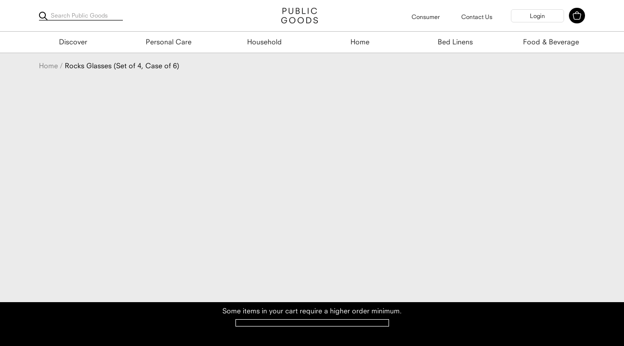

--- FILE ---
content_type: text/html; charset=utf-8
request_url: https://wholesale.publicgoods.com/products/copy-of-12-oz-borosilicate-rocks-glass-set-of-4
body_size: 58874
content:







    
        
        
        
    

    
    
        
        
        
    

    
    
        
        
        
    

    
    
        
        
        
    



<!doctype html>

<html class="no-js" lang="en">
  <head>
    <meta charset="utf-8"> 
    <meta http-equiv="X-UA-Compatible" content="IE=edge,chrome=1">
    <meta name="viewport" content="width=device-width, initial-scale=1.0, height=device-height, minimum-scale=1.0, maximum-scale=1.0">
    <meta name="theme-color" content="">
    <meta property="og:type" content="product">
  <meta property="og:title" content="Rocks Glasses (Set of 4, Case of 6)"><meta property="og:image" content="http://wholesale.publicgoods.com/cdn/shop/files/small-glass-01-bulk_7a253868-c011-4adb-984c-aa2029a944c2.jpg?v=1734105770">
    <meta property="og:image:secure_url" content="https://wholesale.publicgoods.com/cdn/shop/files/small-glass-01-bulk_7a253868-c011-4adb-984c-aa2029a944c2.jpg?v=1734105770">
    <meta property="og:image:width" content="1200">
    <meta property="og:image:height" content="1200"><meta property="product:price:amount" content="172.56">
  <meta property="product:price:currency" content="USD"><meta property="og:description" content="Our 12-ounce rocks glasses are delicate yet durable. Theyâ€™re made from the same materials as lab glass (borosilicate glass) which lends them perfectly to both cold and hot beverages. These glasses resemble Basque wine glasses and serve well as vessels for your favorite vino, too. Our rocks glasses feel elegant in you"><meta property="og:url" content="https://wholesale.publicgoods.com/products/copy-of-12-oz-borosilicate-rocks-glass-set-of-4">
<meta property="og:site_name" content="Public Goods Wholesale"><meta name="twitter:card" content="summary"><meta name="twitter:title" content="Rocks Glasses (Set of 4, Case of 6)">
  <meta name="twitter:description" content="Our 12-ounce rocks glasses are delicate yet durable. Theyâ€™re made from the same materials as lab glass (borosilicate glass) which lends them perfectly to both cold and hot beverages. These glasses resemble Basque wine glasses and serve well as vessels for your favorite vino, too. Our rocks glasses feel elegant in your hand and make whatever occasion youâ€™re toasting to feel all the more special, from Tuesday night dinner to Friday night cocktail hour.
Whatâ€™s in it: Borosilicate glass thatâ€™s oven-safe. Perfect to show off your creme brulee skills.
Whatâ€™s not in it: Lead, seams, and plastics of any kind.
Itâ€™s all good:Â  This product is oven safe, dishwasher safe, microwave safe, and heat resistant.
Product Dimensions:Â ï»¿ 8 cm x 8 cm x 9 cm
Made in China.">
  <meta name="twitter:image" content="https://wholesale.publicgoods.com/cdn/shop/files/small-glass-01-bulk_7a253868-c011-4adb-984c-aa2029a944c2_600x600_crop_center.jpg?v=1734105770"><script type="text/javascript">const observer = new MutationObserver(e => { e.forEach(({ addedNodes: e }) => { e.forEach(e => { 1 === e.nodeType && "SCRIPT" === e.tagName && (e.innerHTML.includes("asyncLoad") && (e.innerHTML = e.innerHTML.replace("if(window.attachEvent)", "document.addEventListener('asyncLazyLoad',function(event){asyncLoad();});if(window.attachEvent)").replaceAll(", asyncLoad", ", function(){}")), e.innerHTML.includes("PreviewBarInjector") && (e.innerHTML = e.innerHTML.replace("DOMContentLoaded", "asyncLazyLoad")), (e.className == 'analytics') && (e.type = 'text/lazyload'),(e.src.includes("assets/storefront/features")||e.src.includes("assets/shopify_pay")||e.src.includes("connect.facebook.net"))&&(e.setAttribute("data-src", e.src), e.removeAttribute("src")))})})});observer.observe(document.documentElement,{childList:!0,subtree:!0})</script> <script src="//wholesale.publicgoods.com/cdn/shop/t/143/assets/preload.js?v=17942332039207649731687469521" type="text/javascript"></script>

    
      <meta name="robots" content="noindex, nofollow">
    
    
    <title>
      Rocks Glasses (Set of 4, Case of 6) &ndash; Public Goods Wholesale
    </title><meta name="description" content="Our 12-ounce rocks glasses are delicate yet durable. Theyâ€™re made from the same materials as lab glass (borosilicate glass) which lends them perfectly to both cold and hot beverages. These glasses resemble Basque wine glasses and serve well as vessels for your favorite vino, too. Our rocks glasses feel elegant in you"><link rel="canonical" href="https://wholesale.publicgoods.com/products/copy-of-12-oz-borosilicate-rocks-glass-set-of-4"><link rel="shortcut icon" href="//wholesale.publicgoods.com/cdn/shop/files/favicon-16x16_96x.png?v=1685473266" type="image/png"><!--     <meta property="og:type" content="product">
  <meta property="og:title" content="Rocks Glasses (Set of 4, Case of 6)"><meta property="og:image" content="http://wholesale.publicgoods.com/cdn/shop/files/small-glass-01-bulk_7a253868-c011-4adb-984c-aa2029a944c2.jpg?v=1734105770">
    <meta property="og:image:secure_url" content="https://wholesale.publicgoods.com/cdn/shop/files/small-glass-01-bulk_7a253868-c011-4adb-984c-aa2029a944c2.jpg?v=1734105770">
    <meta property="og:image:width" content="1200">
    <meta property="og:image:height" content="1200"><meta property="product:price:amount" content="172.56">
  <meta property="product:price:currency" content="USD"><meta property="og:description" content="Our 12-ounce rocks glasses are delicate yet durable. Theyâ€™re made from the same materials as lab glass (borosilicate glass) which lends them perfectly to both cold and hot beverages. These glasses resemble Basque wine glasses and serve well as vessels for your favorite vino, too. Our rocks glasses feel elegant in you"><meta property="og:url" content="https://wholesale.publicgoods.com/products/copy-of-12-oz-borosilicate-rocks-glass-set-of-4">
<meta property="og:site_name" content="Public Goods Wholesale"><meta name="twitter:card" content="summary"><meta name="twitter:title" content="Rocks Glasses (Set of 4, Case of 6)">
  <meta name="twitter:description" content="Our 12-ounce rocks glasses are delicate yet durable. Theyâ€™re made from the same materials as lab glass (borosilicate glass) which lends them perfectly to both cold and hot beverages. These glasses resemble Basque wine glasses and serve well as vessels for your favorite vino, too. Our rocks glasses feel elegant in your hand and make whatever occasion youâ€™re toasting to feel all the more special, from Tuesday night dinner to Friday night cocktail hour.
Whatâ€™s in it: Borosilicate glass thatâ€™s oven-safe. Perfect to show off your creme brulee skills.
Whatâ€™s not in it: Lead, seams, and plastics of any kind.
Itâ€™s all good:Â  This product is oven safe, dishwasher safe, microwave safe, and heat resistant.
Product Dimensions:Â ï»¿ 8 cm x 8 cm x 9 cm
Made in China.">
  <meta name="twitter:image" content="https://wholesale.publicgoods.com/cdn/shop/files/small-glass-01-bulk_7a253868-c011-4adb-984c-aa2029a944c2_600x600_crop_center.jpg?v=1734105770"><script type="text/javascript">const observer = new MutationObserver(e => { e.forEach(({ addedNodes: e }) => { e.forEach(e => { 1 === e.nodeType && "SCRIPT" === e.tagName && (e.innerHTML.includes("asyncLoad") && (e.innerHTML = e.innerHTML.replace("if(window.attachEvent)", "document.addEventListener('asyncLazyLoad',function(event){asyncLoad();});if(window.attachEvent)").replaceAll(", asyncLoad", ", function(){}")), e.innerHTML.includes("PreviewBarInjector") && (e.innerHTML = e.innerHTML.replace("DOMContentLoaded", "asyncLazyLoad")), (e.className == 'analytics') && (e.type = 'text/lazyload'),(e.src.includes("assets/storefront/features")||e.src.includes("assets/shopify_pay")||e.src.includes("connect.facebook.net"))&&(e.setAttribute("data-src", e.src), e.removeAttribute("src")))})})});observer.observe(document.documentElement,{childList:!0,subtree:!0})</script> <script src="//wholesale.publicgoods.com/cdn/shop/t/143/assets/preload.js?v=17942332039207649731687469521" type="text/javascript"></script>
 -->
    <style>
  
  @font-face {
  font-family: "Nunito Sans";
  font-weight: 400;
  font-style: normal;
  font-display: fallback;
  src: url("//wholesale.publicgoods.com/cdn/fonts/nunito_sans/nunitosans_n4.0276fe080df0ca4e6a22d9cb55aed3ed5ba6b1da.woff2") format("woff2"),
       url("//wholesale.publicgoods.com/cdn/fonts/nunito_sans/nunitosans_n4.b4964bee2f5e7fd9c3826447e73afe2baad607b7.woff") format("woff");
}


  @font-face {
  font-family: "Nunito Sans";
  font-weight: 700;
  font-style: normal;
  font-display: fallback;
  src: url("//wholesale.publicgoods.com/cdn/fonts/nunito_sans/nunitosans_n7.25d963ed46da26098ebeab731e90d8802d989fa5.woff2") format("woff2"),
       url("//wholesale.publicgoods.com/cdn/fonts/nunito_sans/nunitosans_n7.d32e3219b3d2ec82285d3027bd673efc61a996c8.woff") format("woff");
}

  @font-face {
  font-family: "Nunito Sans";
  font-weight: 400;
  font-style: italic;
  font-display: fallback;
  src: url("//wholesale.publicgoods.com/cdn/fonts/nunito_sans/nunitosans_i4.6e408730afac1484cf297c30b0e67c86d17fc586.woff2") format("woff2"),
       url("//wholesale.publicgoods.com/cdn/fonts/nunito_sans/nunitosans_i4.c9b6dcbfa43622b39a5990002775a8381942ae38.woff") format("woff");
}

  @font-face {
  font-family: "Nunito Sans";
  font-weight: 700;
  font-style: italic;
  font-display: fallback;
  src: url("//wholesale.publicgoods.com/cdn/fonts/nunito_sans/nunitosans_i7.8c1124729eec046a321e2424b2acf328c2c12139.woff2") format("woff2"),
       url("//wholesale.publicgoods.com/cdn/fonts/nunito_sans/nunitosans_i7.af4cda04357273e0996d21184432bcb14651a64d.woff") format("woff");
}


  :root {
    --heading-font-family : 'BebasNeue', sans-serif;
    --heading-font-family-secondary : 'NeuzeitS-Book-Heavy', sans-serif;
    --heading-font-weight : 300;
    --heading-font-style  : normal;

    --text-font-family : 'NeuzeitS-Book', sans-serif;
    --text-font-weight : 400;
    --text-font-style  : normal;

    --base-text-font-size   : 14px;
    --default-text-font-size: 14px;--background          : #ffffff;
    --background-rgb      : 255, 255, 255;
    --light-background    : #ffffff;
    --light-background-rgb: 255, 255, 255;
    --heading-color       : #00000;
    --text-color          : #000000;
    --text-color-rgb      : 0, 0, 0;
    --text-color-light    : #c1c1c1;
    --text-color-light-rgb: 193, 193, 193;
    --link-color          : #6a6a6a;
    --link-color-rgb      : 106, 106, 106;
    --border-color        : #c1c1c1;
    --border-color-rgb    : 193, 193, 193;

    --button-background    : #000000;
    --button-background-rgb: 0, 0, 0;
    --button-text-color    : #ffffff;
    --button-background-color-hover    : #ffffff;
    --button-text-color-hover    : #000000;
    --button-secondary-background    : #ffffff;
    --button-secondary-color    : #1e1e1e;
    --button-secondary-background-hover    : #000000;
    --button-secondary-text-hover    : #ffffff;

    --header-background       : #ffffff;
    --header-background-login       : #000000;
    --header-heading-color    : #1e1e1e;
    --header-heading-color-login    : #ffffff;
    --header-light-text-color : #c1c1c1;
    --header-border-color     : #dddddd;

    --footer-background    : #000000;
    --footer-text-color    : #7d7d7d;
    --footer-heading-color : #ffffff;
    --footer-border-color  : #131313;

    --navigation-background      : #ffffff;
    --navigation-background-rgb  : 255, 255, 255;
    --navigation-text-color      : #1e1e1e;
    --navigation-text-color-light: rgba(30, 30, 30, 0.5);
    --navigation-border-color    : rgba(30, 30, 30, 0.25);

    --newsletter-popup-background     : #000000;
    --newsletter-popup-text-color     : #ffffff;

    --secondary-elements-background       : #000000;
    --secondary-elements-text-color       : #ffffff;
    --secondary-elements-text-color-light : #c1c1c1;
    --secondary-elements-border-color     : #c1c1c1;

    --product-sale-price-color    : #f94c43;
    --product-sale-price-color-rgb: 249, 76, 67;

    /* Shopify related variables */
    --payment-terms-background-color: #ffffff;

    --highlight-color: #eca937;
    --product-card-bg: #ebebeb;
    --product-label-bg: #dc886d;
    --true-black: #000000;
    --off-black: #1e1e1e;
    --white: #ffffff;
    --dark-grey: #7d7d7d;
    --medium-grey: #ebebeb;
    --product-bg: #ebebeb;

    /* Products */

    --horizontal-spacing-four-products-per-row: 16px;
        --horizontal-spacing-two-products-per-row : 16px;

    --vertical-spacing-four-products-per-row: 16px;
        --vertical-spacing-two-products-per-row : 16px;

    /* Animation */
    --drawer-transition-timing: cubic-bezier(0.645, 0.045, 0.355, 1);
    --header-base-height: 80px; /* We set a default for browsers that do not support CSS variables */

    /* Cursors */
    --cursor-zoom-in-svg    : url(//wholesale.publicgoods.com/cdn/shop/t/143/assets/cursor-zoom-in.svg?v=170532930330058140181669751786);
    --cursor-zoom-in-2x-svg : url(//wholesale.publicgoods.com/cdn/shop/t/143/assets/cursor-zoom-in-2x.svg?v=56685658183649387561669751770);
  }
</style>

<script>
  // IE11 does not have support for CSS variables, so we have to polyfill them
  if (!(((window || {}).CSS || {}).supports && window.CSS.supports('(--a: 0)'))) {
    const script = document.createElement('script');
    script.type = 'text/javascript';
    script.src = 'https://cdn.jsdelivr.net/npm/css-vars-ponyfill@2';
    script.onload = function() {
      cssVars({});
    };

    document.getElementsByTagName('head')[0].appendChild(script);
  }
</script>


    
      <script>window.performance && window.performance.mark && window.performance.mark('shopify.content_for_header.start');</script><meta name="google-site-verification" content="JMnZlurru3OwdTX61L-LFZRxa2LMa0Q2o7KrRzUEz7s">
<meta id="shopify-digital-wallet" name="shopify-digital-wallet" content="/50575638728/digital_wallets/dialog">
<meta name="shopify-checkout-api-token" content="91e0936145030360bb0a4b189bddd8f6">
<link rel="alternate" type="application/json+oembed" href="https://wholesale.publicgoods.com/products/copy-of-12-oz-borosilicate-rocks-glass-set-of-4.oembed">
<script async="async" src="/checkouts/internal/preloads.js?locale=en-US"></script>
<link rel="preconnect" href="https://shop.app" crossorigin="anonymous">
<script async="async" src="https://shop.app/checkouts/internal/preloads.js?locale=en-US&shop_id=50575638728" crossorigin="anonymous"></script>
<script id="apple-pay-shop-capabilities" type="application/json">{"shopId":50575638728,"countryCode":"US","currencyCode":"USD","merchantCapabilities":["supports3DS"],"merchantId":"gid:\/\/shopify\/Shop\/50575638728","merchantName":"Public Goods Wholesale","requiredBillingContactFields":["postalAddress","email"],"requiredShippingContactFields":["postalAddress","email"],"shippingType":"shipping","supportedNetworks":["visa","masterCard","amex","discover","elo","jcb"],"total":{"type":"pending","label":"Public Goods Wholesale","amount":"1.00"},"shopifyPaymentsEnabled":true,"supportsSubscriptions":true}</script>
<script id="shopify-features" type="application/json">{"accessToken":"91e0936145030360bb0a4b189bddd8f6","betas":["rich-media-storefront-analytics"],"domain":"wholesale.publicgoods.com","predictiveSearch":true,"shopId":50575638728,"locale":"en"}</script>
<script>var Shopify = Shopify || {};
Shopify.shop = "publicgoodswholesale.myshopify.com";
Shopify.locale = "en";
Shopify.currency = {"active":"USD","rate":"1.0"};
Shopify.country = "US";
Shopify.theme = {"name":"PublicGoods-B2B-Theme\/main","id":131795189960,"schema_name":"Prestige","schema_version":"5.2.0","theme_store_id":null,"role":"main"};
Shopify.theme.handle = "null";
Shopify.theme.style = {"id":null,"handle":null};
Shopify.cdnHost = "wholesale.publicgoods.com/cdn";
Shopify.routes = Shopify.routes || {};
Shopify.routes.root = "/";</script>
<script type="module">!function(o){(o.Shopify=o.Shopify||{}).modules=!0}(window);</script>
<script>!function(o){function n(){var o=[];function n(){o.push(Array.prototype.slice.apply(arguments))}return n.q=o,n}var t=o.Shopify=o.Shopify||{};t.loadFeatures=n(),t.autoloadFeatures=n()}(window);</script>
<script>
  window.ShopifyPay = window.ShopifyPay || {};
  window.ShopifyPay.apiHost = "shop.app\/pay";
  window.ShopifyPay.redirectState = null;
</script>
<script id="shop-js-analytics" type="application/json">{"pageType":"product"}</script>
<script defer="defer" async type="module" src="//wholesale.publicgoods.com/cdn/shopifycloud/shop-js/modules/v2/client.init-shop-cart-sync_C5BV16lS.en.esm.js"></script>
<script defer="defer" async type="module" src="//wholesale.publicgoods.com/cdn/shopifycloud/shop-js/modules/v2/chunk.common_CygWptCX.esm.js"></script>
<script type="module">
  await import("//wholesale.publicgoods.com/cdn/shopifycloud/shop-js/modules/v2/client.init-shop-cart-sync_C5BV16lS.en.esm.js");
await import("//wholesale.publicgoods.com/cdn/shopifycloud/shop-js/modules/v2/chunk.common_CygWptCX.esm.js");

  window.Shopify.SignInWithShop?.initShopCartSync?.({"fedCMEnabled":true,"windoidEnabled":true});

</script>
<script>
  window.Shopify = window.Shopify || {};
  if (!window.Shopify.featureAssets) window.Shopify.featureAssets = {};
  window.Shopify.featureAssets['shop-js'] = {"shop-cart-sync":["modules/v2/client.shop-cart-sync_ZFArdW7E.en.esm.js","modules/v2/chunk.common_CygWptCX.esm.js"],"init-fed-cm":["modules/v2/client.init-fed-cm_CmiC4vf6.en.esm.js","modules/v2/chunk.common_CygWptCX.esm.js"],"shop-button":["modules/v2/client.shop-button_tlx5R9nI.en.esm.js","modules/v2/chunk.common_CygWptCX.esm.js"],"shop-cash-offers":["modules/v2/client.shop-cash-offers_DOA2yAJr.en.esm.js","modules/v2/chunk.common_CygWptCX.esm.js","modules/v2/chunk.modal_D71HUcav.esm.js"],"init-windoid":["modules/v2/client.init-windoid_sURxWdc1.en.esm.js","modules/v2/chunk.common_CygWptCX.esm.js"],"shop-toast-manager":["modules/v2/client.shop-toast-manager_ClPi3nE9.en.esm.js","modules/v2/chunk.common_CygWptCX.esm.js"],"init-shop-email-lookup-coordinator":["modules/v2/client.init-shop-email-lookup-coordinator_B8hsDcYM.en.esm.js","modules/v2/chunk.common_CygWptCX.esm.js"],"init-shop-cart-sync":["modules/v2/client.init-shop-cart-sync_C5BV16lS.en.esm.js","modules/v2/chunk.common_CygWptCX.esm.js"],"avatar":["modules/v2/client.avatar_BTnouDA3.en.esm.js"],"pay-button":["modules/v2/client.pay-button_FdsNuTd3.en.esm.js","modules/v2/chunk.common_CygWptCX.esm.js"],"init-customer-accounts":["modules/v2/client.init-customer-accounts_DxDtT_ad.en.esm.js","modules/v2/client.shop-login-button_C5VAVYt1.en.esm.js","modules/v2/chunk.common_CygWptCX.esm.js","modules/v2/chunk.modal_D71HUcav.esm.js"],"init-shop-for-new-customer-accounts":["modules/v2/client.init-shop-for-new-customer-accounts_ChsxoAhi.en.esm.js","modules/v2/client.shop-login-button_C5VAVYt1.en.esm.js","modules/v2/chunk.common_CygWptCX.esm.js","modules/v2/chunk.modal_D71HUcav.esm.js"],"shop-login-button":["modules/v2/client.shop-login-button_C5VAVYt1.en.esm.js","modules/v2/chunk.common_CygWptCX.esm.js","modules/v2/chunk.modal_D71HUcav.esm.js"],"init-customer-accounts-sign-up":["modules/v2/client.init-customer-accounts-sign-up_CPSyQ0Tj.en.esm.js","modules/v2/client.shop-login-button_C5VAVYt1.en.esm.js","modules/v2/chunk.common_CygWptCX.esm.js","modules/v2/chunk.modal_D71HUcav.esm.js"],"shop-follow-button":["modules/v2/client.shop-follow-button_Cva4Ekp9.en.esm.js","modules/v2/chunk.common_CygWptCX.esm.js","modules/v2/chunk.modal_D71HUcav.esm.js"],"checkout-modal":["modules/v2/client.checkout-modal_BPM8l0SH.en.esm.js","modules/v2/chunk.common_CygWptCX.esm.js","modules/v2/chunk.modal_D71HUcav.esm.js"],"lead-capture":["modules/v2/client.lead-capture_Bi8yE_yS.en.esm.js","modules/v2/chunk.common_CygWptCX.esm.js","modules/v2/chunk.modal_D71HUcav.esm.js"],"shop-login":["modules/v2/client.shop-login_D6lNrXab.en.esm.js","modules/v2/chunk.common_CygWptCX.esm.js","modules/v2/chunk.modal_D71HUcav.esm.js"],"payment-terms":["modules/v2/client.payment-terms_CZxnsJam.en.esm.js","modules/v2/chunk.common_CygWptCX.esm.js","modules/v2/chunk.modal_D71HUcav.esm.js"]};
</script>
<script>(function() {
  var isLoaded = false;
  function asyncLoad() {
    if (isLoaded) return;
    isLoaded = true;
    var urls = ["https:\/\/cdn-loyalty.yotpo.com\/loader\/HMZlf__WuqXAylbBwrsrgg.js?shop=publicgoodswholesale.myshopify.com","https:\/\/static.rechargecdn.com\/assets\/js\/widget.min.js?shop=publicgoodswholesale.myshopify.com","https:\/\/static.klaviyo.com\/onsite\/js\/klaviyo.js?company_id=S4z7sE\u0026shop=publicgoodswholesale.myshopify.com","https:\/\/customer-first-focus.b-cdn.net\/cffPCLoader_min.js?shop=publicgoodswholesale.myshopify.com","https:\/\/api-na1.hubapi.com\/scriptloader\/v1\/6271401.js?shop=publicgoodswholesale.myshopify.com","\/\/backinstock.useamp.com\/widget\/40528_1767156684.js?category=bis\u0026v=6\u0026shop=publicgoodswholesale.myshopify.com"];
    for (var i = 0; i < urls.length; i++) {
      var s = document.createElement('script');
      s.type = 'text/javascript';
      s.async = true;
      s.src = urls[i];
      var x = document.getElementsByTagName('script')[0];
      x.parentNode.insertBefore(s, x);
    }
  };
  if(window.attachEvent) {
    window.attachEvent('onload', asyncLoad);
  } else {
    window.addEventListener('load', asyncLoad, false);
  }
})();</script>
<script id="__st">var __st={"a":50575638728,"offset":-18000,"reqid":"1b6b68b2-b422-4228-97c3-4162b15c27bf-1768768417","pageurl":"wholesale.publicgoods.com\/products\/copy-of-12-oz-borosilicate-rocks-glass-set-of-4","u":"ff0e9e56dcda","p":"product","rtyp":"product","rid":6814737105096};</script>
<script>window.ShopifyPaypalV4VisibilityTracking = true;</script>
<script id="captcha-bootstrap">!function(){'use strict';const t='contact',e='account',n='new_comment',o=[[t,t],['blogs',n],['comments',n],[t,'customer']],c=[[e,'customer_login'],[e,'guest_login'],[e,'recover_customer_password'],[e,'create_customer']],r=t=>t.map((([t,e])=>`form[action*='/${t}']:not([data-nocaptcha='true']) input[name='form_type'][value='${e}']`)).join(','),a=t=>()=>t?[...document.querySelectorAll(t)].map((t=>t.form)):[];function s(){const t=[...o],e=r(t);return a(e)}const i='password',u='form_key',d=['recaptcha-v3-token','g-recaptcha-response','h-captcha-response',i],f=()=>{try{return window.sessionStorage}catch{return}},m='__shopify_v',_=t=>t.elements[u];function p(t,e,n=!1){try{const o=window.sessionStorage,c=JSON.parse(o.getItem(e)),{data:r}=function(t){const{data:e,action:n}=t;return t[m]||n?{data:e,action:n}:{data:t,action:n}}(c);for(const[e,n]of Object.entries(r))t.elements[e]&&(t.elements[e].value=n);n&&o.removeItem(e)}catch(o){console.error('form repopulation failed',{error:o})}}const l='form_type',E='cptcha';function T(t){t.dataset[E]=!0}const w=window,h=w.document,L='Shopify',v='ce_forms',y='captcha';let A=!1;((t,e)=>{const n=(g='f06e6c50-85a8-45c8-87d0-21a2b65856fe',I='https://cdn.shopify.com/shopifycloud/storefront-forms-hcaptcha/ce_storefront_forms_captcha_hcaptcha.v1.5.2.iife.js',D={infoText:'Protected by hCaptcha',privacyText:'Privacy',termsText:'Terms'},(t,e,n)=>{const o=w[L][v],c=o.bindForm;if(c)return c(t,g,e,D).then(n);var r;o.q.push([[t,g,e,D],n]),r=I,A||(h.body.append(Object.assign(h.createElement('script'),{id:'captcha-provider',async:!0,src:r})),A=!0)});var g,I,D;w[L]=w[L]||{},w[L][v]=w[L][v]||{},w[L][v].q=[],w[L][y]=w[L][y]||{},w[L][y].protect=function(t,e){n(t,void 0,e),T(t)},Object.freeze(w[L][y]),function(t,e,n,w,h,L){const[v,y,A,g]=function(t,e,n){const i=e?o:[],u=t?c:[],d=[...i,...u],f=r(d),m=r(i),_=r(d.filter((([t,e])=>n.includes(e))));return[a(f),a(m),a(_),s()]}(w,h,L),I=t=>{const e=t.target;return e instanceof HTMLFormElement?e:e&&e.form},D=t=>v().includes(t);t.addEventListener('submit',(t=>{const e=I(t);if(!e)return;const n=D(e)&&!e.dataset.hcaptchaBound&&!e.dataset.recaptchaBound,o=_(e),c=g().includes(e)&&(!o||!o.value);(n||c)&&t.preventDefault(),c&&!n&&(function(t){try{if(!f())return;!function(t){const e=f();if(!e)return;const n=_(t);if(!n)return;const o=n.value;o&&e.removeItem(o)}(t);const e=Array.from(Array(32),(()=>Math.random().toString(36)[2])).join('');!function(t,e){_(t)||t.append(Object.assign(document.createElement('input'),{type:'hidden',name:u})),t.elements[u].value=e}(t,e),function(t,e){const n=f();if(!n)return;const o=[...t.querySelectorAll(`input[type='${i}']`)].map((({name:t})=>t)),c=[...d,...o],r={};for(const[a,s]of new FormData(t).entries())c.includes(a)||(r[a]=s);n.setItem(e,JSON.stringify({[m]:1,action:t.action,data:r}))}(t,e)}catch(e){console.error('failed to persist form',e)}}(e),e.submit())}));const S=(t,e)=>{t&&!t.dataset[E]&&(n(t,e.some((e=>e===t))),T(t))};for(const o of['focusin','change'])t.addEventListener(o,(t=>{const e=I(t);D(e)&&S(e,y())}));const B=e.get('form_key'),M=e.get(l),P=B&&M;t.addEventListener('DOMContentLoaded',(()=>{const t=y();if(P)for(const e of t)e.elements[l].value===M&&p(e,B);[...new Set([...A(),...v().filter((t=>'true'===t.dataset.shopifyCaptcha))])].forEach((e=>S(e,t)))}))}(h,new URLSearchParams(w.location.search),n,t,e,['guest_login'])})(!1,!0)}();</script>
<script integrity="sha256-4kQ18oKyAcykRKYeNunJcIwy7WH5gtpwJnB7kiuLZ1E=" data-source-attribution="shopify.loadfeatures" defer="defer" src="//wholesale.publicgoods.com/cdn/shopifycloud/storefront/assets/storefront/load_feature-a0a9edcb.js" crossorigin="anonymous"></script>
<script crossorigin="anonymous" defer="defer" src="//wholesale.publicgoods.com/cdn/shopifycloud/storefront/assets/shopify_pay/storefront-65b4c6d7.js?v=20250812"></script>
<script data-source-attribution="shopify.dynamic_checkout.dynamic.init">var Shopify=Shopify||{};Shopify.PaymentButton=Shopify.PaymentButton||{isStorefrontPortableWallets:!0,init:function(){window.Shopify.PaymentButton.init=function(){};var t=document.createElement("script");t.src="https://wholesale.publicgoods.com/cdn/shopifycloud/portable-wallets/latest/portable-wallets.en.js",t.type="module",document.head.appendChild(t)}};
</script>
<script data-source-attribution="shopify.dynamic_checkout.buyer_consent">
  function portableWalletsHideBuyerConsent(e){var t=document.getElementById("shopify-buyer-consent"),n=document.getElementById("shopify-subscription-policy-button");t&&n&&(t.classList.add("hidden"),t.setAttribute("aria-hidden","true"),n.removeEventListener("click",e))}function portableWalletsShowBuyerConsent(e){var t=document.getElementById("shopify-buyer-consent"),n=document.getElementById("shopify-subscription-policy-button");t&&n&&(t.classList.remove("hidden"),t.removeAttribute("aria-hidden"),n.addEventListener("click",e))}window.Shopify?.PaymentButton&&(window.Shopify.PaymentButton.hideBuyerConsent=portableWalletsHideBuyerConsent,window.Shopify.PaymentButton.showBuyerConsent=portableWalletsShowBuyerConsent);
</script>
<script data-source-attribution="shopify.dynamic_checkout.cart.bootstrap">document.addEventListener("DOMContentLoaded",(function(){function t(){return document.querySelector("shopify-accelerated-checkout-cart, shopify-accelerated-checkout")}if(t())Shopify.PaymentButton.init();else{new MutationObserver((function(e,n){t()&&(Shopify.PaymentButton.init(),n.disconnect())})).observe(document.body,{childList:!0,subtree:!0})}}));
</script>
<link id="shopify-accelerated-checkout-styles" rel="stylesheet" media="screen" href="https://wholesale.publicgoods.com/cdn/shopifycloud/portable-wallets/latest/accelerated-checkout-backwards-compat.css" crossorigin="anonymous">
<style id="shopify-accelerated-checkout-cart">
        #shopify-buyer-consent {
  margin-top: 1em;
  display: inline-block;
  width: 100%;
}

#shopify-buyer-consent.hidden {
  display: none;
}

#shopify-subscription-policy-button {
  background: none;
  border: none;
  padding: 0;
  text-decoration: underline;
  font-size: inherit;
  cursor: pointer;
}

#shopify-subscription-policy-button::before {
  box-shadow: none;
}

      </style>

<script>window.performance && window.performance.mark && window.performance.mark('shopify.content_for_header.end');</script>
    

    <link rel="stylesheet" href="//wholesale.publicgoods.com/cdn/shop/t/143/assets/aos.css?v=139797764030159013031669751774">
    <link rel="stylesheet" href="//wholesale.publicgoods.com/cdn/shop/t/143/assets/swiper.min.css?v=21105136385117070941669751776">
    <link href="//wholesale.publicgoods.com/cdn/shop/t/143/assets/slick.css?v=72376615944862524581669751772" rel="stylesheet" type="text/css" media="all" />
    <link href="//wholesale.publicgoods.com/cdn/shop/t/143/assets/slick-theme.css?v=93894028221997473291669751771" rel="stylesheet" type="text/css" media="all" />
    <link rel="stylesheet" href="//wholesale.publicgoods.com/cdn/shop/t/143/assets/theme.css?v=24589122901041004561764875271">
    
    <script>// This allows to expose several variables to the global scope, to be used in scripts
      window.theme = {
        pageType: "product",
        moneyFormat: "${{amount}}",
        moneyWithCurrencyFormat: "${{amount}} USD",
        productImageSize: "natural",
        searchMode: 'product',
        showPageTransition: false,
        showElementStaggering: true,
        showImageZooming: false
      };

      window.routes = {
        rootUrl: "\/",
        rootUrlWithoutSlash: '',
        cartUrl: "\/cart",
        cartAddUrl: "\/cart\/add",
        cartChangeUrl: "\/cart\/change",
        searchUrl: "\/search",
        productRecommendationsUrl: "\/recommendations\/products"
      };

      window.languages = {
        cartAddNote: "Add Order Note",
        cartEditNote: "Edit Order Note",
        productImageLoadingError: "This image could not be loaded. Please try to reload the page.",
        productFormAddToCart: "Add to cart",
        productFormUnavailable: "Unavailable",
        productFormSoldOut: "Sold Out",
        shippingEstimatorOneResult: "1 option available:",
        shippingEstimatorMoreResults: "{{count}} options available:",
        shippingEstimatorNoResults: "No shipping could be found"
      };

      window.lazySizesConfig = {
        loadHidden: false,
        hFac: 0.5,
        expFactor: 2,
        ricTimeout: 150,
        lazyClass: 'Image--lazyLoad',
        loadingClass: 'Image--lazyLoading',
        loadedClass: 'Image--lazyLoaded'
      };

      document.documentElement.className = document.documentElement.className.replace('no-js', 'js');
      document.documentElement.style.setProperty('--window-height', window.innerHeight + 'px');

      // We do a quick detection of some features (we could use Modernizr but for so little...)
      (function() {
        document.documentElement.className += ((window.CSS && window.CSS.supports('(position: sticky) or (position: -webkit-sticky)')) ? ' supports-sticky' : ' no-supports-sticky');
        document.documentElement.className += (window.matchMedia('(-moz-touch-enabled: 1), (hover: none)')).matches ? ' no-supports-hover' : ' supports-hover';
      }());
    </script>

    <script src="//wholesale.publicgoods.com/cdn/shop/t/143/assets/lazysizes.min.js?v=174358363404432586981669751775" async></script>

    <script src="//wholesale.publicgoods.com/cdn/shop/t/143/assets/jquery-3.6.0.min.js?v=115860211936397945481669751776" type="text/javascript"></script>
    
    <style>
  #pallett-threshold-container {
    width: 100%;
    background-color: #000;
    height: 100px;
    position: fixed;
    bottom: 0;
    color: #fff;
    text-align: center;
    z-index: 19;
  }

  #pallett-threshold-content {
    padding-top: 10px;
  }

  #pt-bar {
    height: 15px;
    width: 315px;
    border: 1px solid white;
    margin: 5px auto;
  }

  #pt-bar-inside {
    height: 9px;
    margin-top: 2.5px;
    margin-left: 2.5px;
    width: 0;
    background-color: #fff;
    max-width: 309px;
  }

  #pt-top-words {
    position: relative;
    margin: 0 auto;
  }

  #pt-top-words span {
    position: absolute;
    left: 0;
  }

  #pt-top-words p {
    text-align: center;
  }
</style>

<!-- Cart minimum info -->
<div id="pallett-threshold-container">
  <div id="pallett-threshold-content">
    <div id="pt-top-words">
      <!--       <span>x</span> -->
      <p>Some items in your cart require a higher order minimum.</p>
      <!--       <p class="pt-current-total">Your current order: $<span class="current-cart-total"></span></p> -->
    </div>
    <div id="pt-bar">
      <div id="pt-bar-inside"></div>
    </div>
    <div id="pt-bottom-words">
      <p id="pt-current-threshold-collection"></p>
    </div>
  </div>
</div>

<script>

  let cartDrawerOpen = document.getElementById('sidebar-cart')

  $("#pallett-threshold-container").hide()
  let checkProducts = true;
  let cartTotalPrice;

  function receiveThresholdData(currentCartTotal) {
    let barWidth = currentCartTotal * 0.126;
    $("#pt-bar-inside").width(barWidth);
  }

  let triggerThresholdCheck = function() {
    let palletThreshold = false;
    jQuery.getJSON('/cart.js', function(cart) {
      cartTotalPrice = (cart.total_price / 100).toFixed(2)
    }).then(function(cart) {
      for (item of cart.items) {
        jQuery.getJSON('/products/' + item.handle + '.js', function(productInfo) {
          if (productInfo.tags.includes("MOQ-product") && ! palletThreshold && cartTotalPrice < 2500) {
            $(".cart__submit").attr('disabled', 'disabled');
            $("#pallett-threshold-container").show()
            $("#pallett-threshold-container-collection").show()
            palletThreshold = true;
            return;
          } else if (! palletThreshold && cartTotalPrice < 2500) {
            $("#pallett-threshold-container").hide()
          }
        })
      }
    }).then(function() {

      receiveThresholdData(cartTotalPrice)

      let priceNeeded = (2500 - cartTotalPrice).toFixed(2)

      if (cartTotalPrice < 2500) {
        $("#pt-current-threshold-collection").html("To complete your purchase, please add $" + (
        priceNeeded) + " worth of any other products.");
      }

      if (cartTotalPrice >= 2500) {
        $("#pallett-threshold-container").show();
        $("#pallett-threshold-container-collection").show();
        $("#pt-current-threshold-collection").html("Minimum cart total reached.");
        $(".cart__submit").removeAttr('disabled');
      }
    })
  }

  triggerThresholdCheck()

  $(".exit-threshold").click(function(e) {
    $("#pallett-threshold-container").hide();
  })
</script>
    <div id="gallon-alert">
  <div id="gallon-alert-container">
    <div id="gallon-alert-exit">
      <span>X</span>
    </div>
    <div id="gallon-alert-content">
      <p><strong>Note: </strong>This product does not include a Dispensing Pump. We love reusing pumps to help reduce waste—join us in making a difference! If you do need a pump, add to your order at no additional charge <a class= "link-to-pump" href="/products/wht-pp-38-400-ribbed-dispensing-pump">here</a>.</p>
    </div>
  </div>
</div>

<style>
  #gallon-alert {
    display: none;
    position: fixed;
    top: 150px;
    color: #000;
    font-size: 16px;
    background-color: #fff;
    width: 450px;
    height: 300px;
    border: 2px solid black;
    margin: 5% auto; /* Will not center vertically and won't work in IE6/7. */
    left: 0;
    right: 0;
    z-index: 1000;
  }

  #gallon-alert-container {
    height: 100%;
  }

  #gallon-alert-exit {
    position: absolute;
    left: 94%;
    top: 17px;
    cursor: pointer;
  }

  .link-to-pump {
    text-decoration: underline;  
   transition: text-shadow 0.3s ease; /* Adjust timing and easing to your preference */
  text-shadow: 0 0 0 transparent;
  }

  .link-to-pump:hover {
    text-shadow: 0 0 1px black;
  }
  
  #gallon-alert-content {
    display: flex;
    flex-direction: column;
    justify-content: space-evenly;
    height: 100%;
    width: 75%;
    margin: 0 auto;
    text-align: center;
  }

  @media(max-width: 737px) {
    #gallon-alert-content p {
      font-size: 16px;
    }
    #gallon-alert-container{
      border: 1px solid #00000052;
    }
  }

  @media(max-width: 515px) {
    #gallon-alert {
      width: 85%;
      height: 50%;
    }
    #gallon-alert-exit {
      left: 92%;
      top: 22px;
    }
  }
  @media(max-width: 420px) {
    #gallon-alert {
      width: 95%;
    }
  }

  @media(max-width: 325px) {
    #gallon-alert-content {
      width: 85%;
    }
  }
</style>

<script>
  $("#gallon-alert-exit").click(function (e) {
      e.preventDefault()
      e.stopPropagation()
      $("#gallon-alert").hide()
    })
</script>

    <script src="//wholesale.publicgoods.com/cdn/shop/t/143/assets/libs.min.js?v=161030864011095943561669751775" defer></script>
    <script src="//wholesale.publicgoods.com/cdn/shop/t/143/assets/aos.js?v=175528031473381956261669751777" defer></script>
    <script src="//wholesale.publicgoods.com/cdn/shop/t/143/assets/swiper.min.js?v=120064757253665414471669751778" defer></script>
    <script src="//wholesale.publicgoods.com/cdn/shop/t/143/assets/theme.js?v=74032695321379922071744811429" defer></script>
    
    
      <!-- Start VWO Async SmartCode -->
<script type='text/javascript' id='vwoCode'>
window._vwo_code=window._vwo_code || (function() {
var account_id=242739,
version = 1.5,
settings_tolerance=2000,
library_tolerance=2500,
use_existing_jquery=false,
is_spa=1,
hide_element='body',
hide_element_style = 'opacity:0 !important;filter:alpha(opacity=0) !important;background:none !important',
/* DO NOT EDIT BELOW THIS LINE */
f=false,d=document,vwoCodeEl=d.querySelector('#vwoCode'),code={use_existing_jquery:function(){return use_existing_jquery},library_tolerance:function(){return library_tolerance},hide_element_style:function(){return'{'+hide_element_style+'}'},finish:function(){if(!f){f=true;var e=d.getElementById('_vis_opt_path_hides');if(e)e.parentNode.removeChild(e)}},finished:function(){return f},load:function(e){var t=d.createElement('script');t.fetchPriority='high';t.src=e;t.type='text/javascript';t.onerror=function(){_vwo_code.finish()};d.getElementsByTagName('head')[0].appendChild(t)},getVersion:function(){return version},getMatchedCookies:function(e){var t=[];if(document.cookie){t=document.cookie.match(e)||[]}return t},getCombinationCookie:function(){var e=code.getMatchedCookies(/(?:^|;)\s?(_vis_opt_exp_\d+_combi=[^;$]*)/gi);e=e.map(function(e){try{var t=decodeURIComponent(e);if(!/_vis_opt_exp_\d+_combi=(?:\d+,?)+\s*$/.test(t)){return''}return t}catch(e){return''}});var i=[];e.forEach(function(e){var t=e.match(/([\d,]+)/g);t&&i.push(t.join('-'))});return i.join('|')},init:function(){if(d.URL.indexOf('__vwo_disable__')>-1)return;window.settings_timer=setTimeout(function(){_vwo_code.finish()},settings_tolerance);var e=d.createElement('style'),t=hide_element?hide_element+'{'+hide_element_style+'}':'',i=d.getElementsByTagName('head')[0];e.setAttribute('id','_vis_opt_path_hides');vwoCodeEl&&e.setAttribute('nonce',vwoCodeEl.nonce);e.setAttribute('type','text/css');if(e.styleSheet)e.styleSheet.cssText=t;else e.appendChild(d.createTextNode(t));i.appendChild(e);var n=this.getCombinationCookie();this.load('https://dev.visualwebsiteoptimizer.com/j.php?a='+account_id+'&u='+encodeURIComponent(d.URL)+'&f='+ +is_spa+'&vn='+version+(n?'&c='+n:''));return settings_timer}};window._vwo_settings_timer = code.init();return code;}());
</script>
<!-- End VWO Async SmartCode -->
  <!-- Google Tag Manager -->
<script>(function(w,d,s,l,i){w[l]=w[l]||[];w[l].push({'gtm.start':
new Date().getTime(),event:'gtm.js'});var f=d.getElementsByTagName(s)[0],
j=d.createElement(s),dl=l!='dataLayer'?'&l='+l:'';j.async=true;j.src=
'https://www.googletagmanager.com/gtm.js?id='+i+dl;f.parentNode.insertBefore(j,f);
})(window,document,'script','dataLayer','GTM-MQFMVKR');</script>
<!-- End Google Tag Manager -->

<!-- Start of HubSpot Embed Code -->
<script type="text/javascript" id="hs-script-loader" async defer src="//js.hs-scripts.com/6271401.js"></script>
<!-- End of HubSpot Embed Code -->
  
    
      <!-- Global site tag (gtag.js) - Google Ads: 952834162 -->
  <script async src="https://www.googletagmanager.com/gtag/js?id=AW-952834162"></script>
  <script defer>
    window.dataLayer = window.dataLayer || [];
    function gtag(){dataLayer.push(arguments);}
    gtag('js', new Date());
  
    gtag('config', 'AW-952834162');
  </script>

  <!-- MixPanel -->

<script type="text/javascript">
  (function(c, a) {
    if (! a.__SV) {
      var b = window;
      try {
        var d,
          m,
          j,
          k = b.location,
          f = k.hash;
        d = function(a, b) {
          return(m = a.match(RegExp(b + "=([^&]*)")))
            ? m[1]
            : null
        };
        f && d(f, "state") && (j = JSON.parse(decodeURIComponent(d(f, "state"))), "mpeditor" === j.action && (b.sessionStorage.setItem("_mpcehash", f), history.replaceState(j.desiredHash || "", c.title, k.pathname + k.search)))
      } catch (n) {}
      var l,
        h;
      window.mixpanel = a;
      a._i = [];
      a.init = function(b, d, g) {
        function c(b, i) {
          var a = i.split(".");
          2 == a.length && (b = b[a[0]], i = a[1]);
          b[i] = function() {
            b.push([i].concat(Array.prototype.slice.call(arguments, 0)))
          }
        }
        var e = a;
        "undefined" !== typeof g
          ? e = a[g] = []
          : g = "mixpanel";
        e.people = e.people || [];
        e.toString = function(b) {
          var a = "mixpanel";
          "mixpanel" !== g && (a += "." + g);
          b || (a += " (stub)");
          return a
        };
        e.people.toString = function() {
          return e.toString(1) + ".people (stub)"
        };
        l = "disable time_event track track_pageview track_links track_forms track_with_groups add_group set_group remove_group register register_once alias unregister identify name_tag set_config reset opt_in_tracking opt_out_tracking has_opted_in_tracking has_opted_out_tracking clear_opt_in_out_tracking people.set people.set_once people.unset people.increment people.append people.union people.track_charge people.clear_charges people.delete_user people.remove".split(" ");
        for (h = 0; h < l.length; h++) 
          c(e, l[h]);
        
        var f = "set set_once union unset remove delete".split(" ");
        e.get_group = function() {
          function a(c) {
            b[c] = function() {
              call2_args = arguments;
              call2 = [c].concat(Array.prototype.slice.call(call2_args, 0));
              e.push([d, call2])
            }
          }
          for (var b =
            {}, d =["get_group"].concat(Array.prototype.slice.call(arguments, 0)), c = 0; c < f.length; c++) 
            a(f[c]);
          
          return b
        };
        a._i.push([b, d, g])
      };
      a.__SV = 1.2;
      b = c.createElement("script");
      b.type = "text/javascript";
      b.async = !0;
      b.src = "undefined" !== typeof MIXPANEL_CUSTOM_LIB_URL
        ? MIXPANEL_CUSTOM_LIB_URL
        : "file:" === c.location.protocol && "//cdn.mxpnl.com/libs/mixpanel-2-latest.min.js".match(/^\/\//)
          ? "https://cdn.mxpnl.com/libs/mixpanel-2-latest.min.js"
          : "//cdn.mxpnl.com/libs/mixpanel-2-latest.min.js";
      d = c.getElementsByTagName("script")[0];
      d.parentNode.insertBefore(b, d)
    }
  })(document, window.mixpanel || []);
  mixpanel.init('d02ee385ef744e1478a824f6763a7e30', {
    loaded: function() {
      var queryString = window.location.search;
      var urlParams = new URLSearchParams(queryString);
      var utm_source = urlParams.get('utm_source');
      var utm_medium = urlParams.get('utm_medium');
      var utm_term = urlParams.get('utm_term');
      var utm_content = urlParams.get('utm_content');
      var utm_campaign = urlParams.get('utm_campaign');
      var utm_source_list = mixpanel.get_property('UTM Source [list]');
      var utm_medium_list = mixpanel.get_property('UTM Medium [list]');
      var utm_term_list = mixpanel.get_property('UTM Term [list]');
      var utm_content_list = mixpanel.get_property('UTM Content [list]');
      var utm_campaign_list = mixpanel.get_property('UTM Campaign [list]');
      var utm_map = [
        {
          id: 'source',
          list: utm_source_list,
          param: utm_source
        },
        {
          id: 'medium',
          list: utm_medium_list,
          param: utm_medium
        },
        {
          id: 'term',
          list: utm_term_list,
          param: utm_term
        },
        {
          id: 'content',
          list: utm_content_list,
          param: utm_content
        }, {
          id: 'campaign',
          list: utm_campaign_list,
          param: utm_campaign
        }
      ];
      function utm(utms) {
        utms.map((item) => {
          var UTMCapital = capitalize(item.id);
          var UTM = `UTM ${UTMCapital} [list]`;
          if (item.list && item.param && !item.list.includes(item.param)) {
            mixpanel.register({
              [UTM]: item.list.concat(item.param)
            });
          } else if (!item.list && item.param) {
            mixpanel.register({
              [UTM]: [item.param]
            });
          }
        });
      }
      function capitalize(s) {
        if (typeof s !== 'string') 
          return '';
        
        return s.charAt(0).toUpperCase() + s.slice(1);
      };
      utm(utm_map);
    }
  });

  mixpanel.init("a43c8345e5e915b7a2e635534cd7b738", {}, "production")
</script>

    
<script>!function(key) {
if (window.reb2b) return;
window.reb2b = {loaded: true};
var s = document.createElement("script");
s.async = true;
s.src = "https://ddwl4m2hdecbv.cloudfront.net/b/" + key + "/" + key + ".js.gz";
document.getElementsByTagName("script")[0].parentNode.insertBefore(s, document.getElementsByTagName("script")[0]);
}("DNXY8HXVL1O0");</script> 
    
    <script defer>
       //******************** Mix Panel UTM and Cookie functions ************

      var mixPanelId = mixpanel.get_distinct_id && mixpanel.get_distinct_id();
      
        mixpanel.identify(mixPanelId);
      
      
      mixpanel.people.set_once({"First Visit": new Date()});

      function createCookie(name, value, days) {
        if (days) {
          var date = new Date();
          date.setTime(date.getTime() + (days * 24 * 60 * 60 * 1000));
          var expires = "; expires=" + date.toGMTString();
        }
        else var expires = "";
        document.cookie = name + "=" + value + expires + "; path=/";
      };

      function readCookie(name) {
        var nameEQ = name + "=";
        var ca = document.cookie.split(';');
        for (var i = 0; i < ca.length; i++) {
          var c = ca[i];
          while (c.charAt(0) == ' ') c = c.substring(1, c.length);
          if (c.indexOf(nameEQ) == 0) return c.substring(nameEQ.length, c.length);
        }
        return null;
      };

      function eraseCookie(name) {
        createCookie(name, "", -1);
      };


      //UTM setting

      const TWELVE_HOURS = 60 * 60 * 1000 * 12;
      const ONE_HOUR = 60 * 3 * 1000;
      const queryString = window.location.search;
      const urlParams = new URLSearchParams(queryString);

      let utm_source = urlParams.get('utm_source');
      let utm_medium = urlParams.get('utm_medium');
      let utm_term = urlParams.get('utm_term');
      let utm_content = urlParams.get('utm_content');
      let utm_campaign = urlParams.get('utm_campaign');

      let UTMs = {
        source: utm_source,
        medium: utm_medium,
        term: utm_term,
        content: utm_content,
        campaign: utm_campaign,
      }

      if (utm_source || utm_medium || utm_term || utm_content || utm_campaign) {

        var now = new Date();
        var time = now.getTime();
        time += 60 * 60 * 1000; //One hour
        now.setTime(time);

        document.cookie = "pg-mixpanel-utms=" + JSON.stringify(UTMs) + "; path=/;";
        document.cookie = "pg-utm-expiration=" + now.toUTCString() + "; path=/;";
      }

      let parsedLocallySavedUTMS, locallySavedUTMS;

      if (readCookie('pg-mixpanel-utms'))
        locallySavedUTMS = readCookie('pg-mixpanel-utms');
      else
        locallySavedUTMS = null;

      let expiration = readCookie('pg-utm-expiration')

      if (expiration && (((Date.now() - JSON.parse(Date.parse(expiration)))) * -1 <= 0)) {
        eraseCookie('pg-mixpanel-utms');
        eraseCookie('pg-utm-expiration');
      }

      if (locallySavedUTMS) {
        parsedLocallySavedUTMS = JSON.parse(locallySavedUTMS)
      } else {
        parsedLocallySavedUTMS = null;
      }
    </script>
         <!-- VWO Script -->
    <script type="text/javascript">
      var dataSendingTimer,
        tryPushingDataTimer,
        _vis_data = {};
      window.VWO = window.VWO || [];
      window.VWO.push(['onVariationApplied', function (data) {
        if (!data) {
          return;
        }
        var expId = data[1],
          variationId = data[2];
        if (typeof (_vwo_exp[expId].comb_n[variationId]) != 'undefined' && ['VISUAL_AB', 'VISUAL', 'SPLIT_URL', 'SURVEY'].indexOf(_vwo_exp[expId].type) > -1) {
          _vis_data['VWO-Test-ID-' + expId] = _vwo_exp[expId].comb_n[variationId];
          clearTimeout(dataSendingTimer);
          (function tryPushingData() {
            clearTimeout(tryPushingDataTimer);
            if (!window.mixpanel || !window.mixpanel.track) {
              tryPushingDataTimer = setTimeout(function () {
                tryPushingData();
              }, 5);
              return;
            }
            dataSendingTimer = setTimeout(function () {
              window.mixpanel.track("VWO", _vis_data);
              _vis_data = {};
            }, 100);
          })();
        }
      }]);
    </script>
    
    <!-- VWO custom dimensions   -->
    
      <script>
        window.VWO = window.VWO || [];
        window.VWO.push(['tag', 'MemberType', 'Non-Member', 'user']);
        window.memberType = 'Non-Member';
      </script>
    
    
    <!-- Customer status checks -->
     <script type="text/javascript" defer>
      var customerTags = null;
      let member = false;
      let activeMember = false;
      let canPurchase = true;
      let failedAnnualPayment = false;
      let openHouse = false;
      let customerEmail = "";

      

      


     
    </script>
    <script src="//wholesale.publicgoods.com/cdn/shop/t/143/assets/custom.js?v=7219244419799262351760120095" defer></script>

    <script defer>
  const currentURL = document.URL;
       
   // check UTM for google if so add cart note for free shipping
   if (currentURL.includes("utm_source=google")) {
     jQuery.post('/cart/update.js', {note: 'google - free shiping'});
     sessionStorage.setItem('FreeShippingPromo','true');
   }
   if (currentURL.includes("utm_source=bing")) {
     jQuery.post('/cart/update.js', {note: 'bing - free shiping'});
     sessionStorage.setItem('FreeShippingPromo','true');
   }
   if (currentURL.includes("utm_campaign=50offgrocery")) {
     jQuery.post('/cart/update.js', {note: '50% off grocery - free shiping'});
     sessionStorage.setItem("pgTriggeredEmailCapturePopup", "true")
     sessionStorage.setItem('FreeShippingPromo','true');
   }
   if (currentURL.includes("utm_campaign=It%27s%20been")) {
     jQuery.post('/cart/update.js', {note: 'campaign - free shiping'});
     sessionStorage.setItem("pgTriggeredEmailCapturePopup", "true")
     sessionStorage.setItem('FreeShippingPromo','true');
   }
   if (currentURL.includes("fbclid=")) {
     jQuery.post('/cart/update.js', {note: 'facebook - free shiping'});
     sessionStorage.setItem('FreeShippingPromo','true');
   }
   if (currentURL.includes("promo=whole15")) {
     sessionStorage.setItem('discount','promo=whole15');
     window.location.href = '/discount/PGWELCOME15';
   }
   if (currentURL.includes("utm_campaign=5.12.22%20-%2048%20hour%20Free%20Shipping") || currentURL.includes("utm_campaign=5.13.22%20-%2048%20hour%20Free%20Shipping")) {
     jQuery.post('/cart/update.js', {note: 'campaign - free shiping'});
     sessionStorage.setItem('FreeShippingPromo','true');
   }
</script>
    <script>
      (function () {
        window.onpageshow = function() {
          if (window.theme.showPageTransition) {
            var pageTransition = document.querySelector('.PageTransition');

            if (pageTransition) {
              pageTransition.style.visibility = 'visible';
              pageTransition.style.opacity = '0';
            }
          }

          // When the page is loaded from the cache, we have to reload the cart content
          document.documentElement.dispatchEvent(new CustomEvent('cart:refresh', {
            bubbles: true
          }));
        };
      })();
    </script>

    <!--  Yotpo -->
    <script type="text/javascript" defer>
      (function e(){
        var e=document.createElement("script");
        e.type="text/javascript",e.async=true,e.src="//staticw2.yotpo.com/sN8Qg37hPHvnZFxiP36edcZAtWywsLA4INmKb3aS/widget.js";
        var t=document.getElementsByTagName("script")[0];
        t.parentNode.insertBefore(e,t)})();
    </script>


    
  <script type="application/ld+json">
  {
    "@context": "http://schema.org",
    "@type": "Product",
    "offers": [{
          "@type": "Offer",
          "name": "(Case of 6)",
          "availability":"https://schema.org/InStock",
          "price": 172.56,
          "priceCurrency": "USD",
          "priceValidUntil": "2026-01-28","sku": "071-030-002-111","url": "/products/copy-of-12-oz-borosilicate-rocks-glass-set-of-4?variant=43164912353480"
        }
],
      "mpn": "1.081E+13",
      "productId": "1.081E+13",
    "brand": {
      "name": "Public Goods"
    },
    "name": "Rocks Glasses (Set of 4, Case of 6)",
    "description": "Our 12-ounce rocks glasses are delicate yet durable. Theyâ€™re made from the same materials as lab glass (borosilicate glass) which lends them perfectly to both cold and hot beverages. These glasses resemble Basque wine glasses and serve well as vessels for your favorite vino, too. Our rocks glasses feel elegant in your hand and make whatever occasion youâ€™re toasting to feel all the more special, from Tuesday night dinner to Friday night cocktail hour.\nWhatâ€™s in it: Borosilicate glass thatâ€™s oven-safe. Perfect to show off your creme brulee skills.\nWhatâ€™s not in it: Lead, seams, and plastics of any kind.\nItâ€™s all good:Â  This product is oven safe, dishwasher safe, microwave safe, and heat resistant.\nProduct Dimensions:Â ï»¿ 8 cm x 8 cm x 9 cm\nMade in China.",
    "category": "Household",
    "url": "/products/copy-of-12-oz-borosilicate-rocks-glass-set-of-4",
    "sku": "071-030-002-111",
    "image": {
      "@type": "ImageObject",
      "url": "https://wholesale.publicgoods.com/cdn/shop/files/small-glass-01-bulk_7a253868-c011-4adb-984c-aa2029a944c2_1024x.jpg?v=1734105770",
      "image": "https://wholesale.publicgoods.com/cdn/shop/files/small-glass-01-bulk_7a253868-c011-4adb-984c-aa2029a944c2_1024x.jpg?v=1734105770",
      "name": "Public Goods 12 oz Borosilicate Rocks Glass Set of 4 (Case of 6)",
      "width": "1024",
      "height": "1024"
    }
     
  }
  </script>



  <script type="application/ld+json">
  {
    "@context": "http://schema.org",
    "@type": "BreadcrumbList",
  "itemListElement": [{
      "@type": "ListItem",
      "position": 1,
      "name": "Translation missing: en.general.breadcrumb.home",
      "item": "https://wholesale.publicgoods.com"
    },{
          "@type": "ListItem",
          "position": 2,
          "name": "Rocks Glasses (Set of 4, Case of 6)",
          "item": "https://wholesale.publicgoods.com/products/copy-of-12-oz-borosilicate-rocks-glass-set-of-4"
        }]
  }
  </script>

   <!-- // hubspot js  -->
  <script charset="utf-8" type="text/javascript" src="https://js.hsforms.net/forms/embed/v2.js"></script>
    
  <script src="https://cdn-widgetsrepository.yotpo.com/v1/loader/5x0d2sJRzxVSVeVnC30FwQ" async></script>
  <script src="https://cdn-widgetsrepository.yotpo.com/v1/loader/HMZlf__WuqXAylbBwrsrgg" async></script>
<!-- BEGIN app block: shopify://apps/consentmo-gdpr/blocks/gdpr_cookie_consent/4fbe573f-a377-4fea-9801-3ee0858cae41 -->


<!-- END app block --><!-- BEGIN app block: shopify://apps/wsh-wholesale-pricing/blocks/app-embed/94cbfa01-7191-4bb2-bcd8-b519b9b3bd06 --><script>

  window.wpdExtensionIsProductPage = {"id":6814737105096,"title":"Rocks Glasses (Set of 4, Case of 6)","handle":"copy-of-12-oz-borosilicate-rocks-glass-set-of-4","description":"\u003cp\u003eOur 12-ounce rocks glasses are delicate yet durable. Theyâ€™re made from the same materials as lab glass (borosilicate glass) which lends them perfectly to both cold and hot beverages. These glasses resemble Basque wine glasses and serve well as vessels for your favorite vino, too. Our rocks glasses feel elegant in your hand and make whatever occasion youâ€™re toasting to feel all the more special, from Tuesday night dinner to Friday night cocktail hour.\u003c\/p\u003e\n\u003cp\u003e\u003cspan style=\"font-family: 'NBH';\"\u003eWhatâ€™s in it:\u003c\/span\u003e Borosilicate glass thatâ€™s oven-safe. Perfect to show off your creme brulee skills.\u003c\/p\u003e\n\u003cp\u003e\u003cspan style=\"font-family: 'NBH';\"\u003eWhatâ€™s not in it:\u003c\/span\u003e Lead, seams, and plastics of any kind.\u003c\/p\u003e\n\u003cp\u003e\u003cspan style=\"font-family: 'NBH';\"\u003eItâ€™s all good:Â \u003c\/span\u003e This product is oven safe, dishwasher safe, microwave safe, and heat resistant.\u003c\/p\u003e\n\u003cp\u003e\u003cmeta charset=\"utf-8\"\u003e\u003cstrong\u003eProduct Dimensions:Â \u003c\/strong\u003eï»¿ 8 cm x 8 cm x 9 cm\u003c\/p\u003e\n\u003cp\u003eMade in China.\u003c\/p\u003e","published_at":"2022-11-26T09:55:48-05:00","created_at":"2021-05-10T22:58:38-04:00","vendor":"Public Goods","type":"Household","tags":["B2B","dinnerware","room_Kitchen","YGroup_RocksGlassesSetof4"],"price":17256,"price_min":17256,"price_max":17256,"available":true,"price_varies":false,"compare_at_price":null,"compare_at_price_min":0,"compare_at_price_max":0,"compare_at_price_varies":false,"variants":[{"id":43164912353480,"title":"(Case of 6)","option1":"(Case of 6)","option2":null,"option3":null,"sku":"071-030-002-111","requires_shipping":true,"taxable":true,"featured_image":null,"available":true,"name":"Rocks Glasses (Set of 4, Case of 6) - (Case of 6)","public_title":"(Case of 6)","options":["(Case of 6)"],"price":17256,"weight":8165,"compare_at_price":null,"inventory_management":"shopify","barcode":"1.081E+13","requires_selling_plan":false,"selling_plan_allocations":[],"quantity_rule":{"min":1,"max":null,"increment":1}}],"images":["\/\/wholesale.publicgoods.com\/cdn\/shop\/files\/small-glass-01-bulk_7a253868-c011-4adb-984c-aa2029a944c2.jpg?v=1734105770","\/\/wholesale.publicgoods.com\/cdn\/shop\/files\/rocks_glasses_lifestyle_01_981441b8-9fa9-4a81-a6ed-aaeb3a79f901.jpg?v=1734105770","\/\/wholesale.publicgoods.com\/cdn\/shop\/files\/small-glass-02-bulk_b1134434-7808-4bb5-af37-0cfdb92fc1c6.jpg?v=1734105770"],"featured_image":"\/\/wholesale.publicgoods.com\/cdn\/shop\/files\/small-glass-01-bulk_7a253868-c011-4adb-984c-aa2029a944c2.jpg?v=1734105770","options":["Title"],"media":[{"alt":"Public Goods 12 oz Borosilicate Rocks Glass Set of 4 (Case of 6)","id":45589836923250,"position":1,"preview_image":{"aspect_ratio":1.0,"height":1200,"width":1200,"src":"\/\/wholesale.publicgoods.com\/cdn\/shop\/files\/small-glass-01-bulk_7a253868-c011-4adb-984c-aa2029a944c2.jpg?v=1734105770"},"aspect_ratio":1.0,"height":1200,"media_type":"image","src":"\/\/wholesale.publicgoods.com\/cdn\/shop\/files\/small-glass-01-bulk_7a253868-c011-4adb-984c-aa2029a944c2.jpg?v=1734105770","width":1200},{"alt":"Public Goods Household Rocks Glasses (Set of 4, Case of 6)","id":45589836956018,"position":2,"preview_image":{"aspect_ratio":1.0,"height":1000,"width":1000,"src":"\/\/wholesale.publicgoods.com\/cdn\/shop\/files\/rocks_glasses_lifestyle_01_981441b8-9fa9-4a81-a6ed-aaeb3a79f901.jpg?v=1734105770"},"aspect_ratio":1.0,"height":1000,"media_type":"image","src":"\/\/wholesale.publicgoods.com\/cdn\/shop\/files\/rocks_glasses_lifestyle_01_981441b8-9fa9-4a81-a6ed-aaeb3a79f901.jpg?v=1734105770","width":1000},{"alt":"Public Goods 12 oz Borosilicate Rocks Glass Set of 4 (Case of 6)","id":45589836988786,"position":3,"preview_image":{"aspect_ratio":1.0,"height":1200,"width":1200,"src":"\/\/wholesale.publicgoods.com\/cdn\/shop\/files\/small-glass-02-bulk_b1134434-7808-4bb5-af37-0cfdb92fc1c6.jpg?v=1734105770"},"aspect_ratio":1.0,"height":1200,"media_type":"image","src":"\/\/wholesale.publicgoods.com\/cdn\/shop\/files\/small-glass-02-bulk_b1134434-7808-4bb5-af37-0cfdb92fc1c6.jpg?v=1734105770","width":1200}],"requires_selling_plan":false,"selling_plan_groups":[],"content":"\u003cp\u003eOur 12-ounce rocks glasses are delicate yet durable. Theyâ€™re made from the same materials as lab glass (borosilicate glass) which lends them perfectly to both cold and hot beverages. These glasses resemble Basque wine glasses and serve well as vessels for your favorite vino, too. Our rocks glasses feel elegant in your hand and make whatever occasion youâ€™re toasting to feel all the more special, from Tuesday night dinner to Friday night cocktail hour.\u003c\/p\u003e\n\u003cp\u003e\u003cspan style=\"font-family: 'NBH';\"\u003eWhatâ€™s in it:\u003c\/span\u003e Borosilicate glass thatâ€™s oven-safe. Perfect to show off your creme brulee skills.\u003c\/p\u003e\n\u003cp\u003e\u003cspan style=\"font-family: 'NBH';\"\u003eWhatâ€™s not in it:\u003c\/span\u003e Lead, seams, and plastics of any kind.\u003c\/p\u003e\n\u003cp\u003e\u003cspan style=\"font-family: 'NBH';\"\u003eItâ€™s all good:Â \u003c\/span\u003e This product is oven safe, dishwasher safe, microwave safe, and heat resistant.\u003c\/p\u003e\n\u003cp\u003e\u003cmeta charset=\"utf-8\"\u003e\u003cstrong\u003eProduct Dimensions:Â \u003c\/strong\u003eï»¿ 8 cm x 8 cm x 9 cm\u003c\/p\u003e\n\u003cp\u003eMade in China.\u003c\/p\u003e"};
  window.wpdExtensionIsProductPage.selected_or_first_available_variant = {"id":43164912353480,"title":"(Case of 6)","option1":"(Case of 6)","option2":null,"option3":null,"sku":"071-030-002-111","requires_shipping":true,"taxable":true,"featured_image":null,"available":true,"name":"Rocks Glasses (Set of 4, Case of 6) - (Case of 6)","public_title":"(Case of 6)","options":["(Case of 6)"],"price":17256,"weight":8165,"compare_at_price":null,"inventory_management":"shopify","barcode":"1.081E+13","requires_selling_plan":false,"selling_plan_allocations":[],"quantity_rule":{"min":1,"max":null,"increment":1}};
  window.wpdExtensionProductCollectionIds = "600766087368,238188527816,238187118792,238186365128,308159086792,238187806920,621251592562";
;
window.wpdExtensionIsCartPage = false;

window.showCrossOutPrice = true;
window.WPDAppProxy = "/apps/wpdapp";


window.WPDMarketLocalization = "";
window.WPDMoneyFormat = "${{amount}}";


	
	

  
  
  
  
	
  
    window.is_wcp_wholesale_customer = false;
  
  window.wcp_customer = {
      email: "",
      id: "",
      tags: null,
      default_address: null,
      tax_exempt: false
    };
  window.shopPermanentDomain = "publicgoodswholesale.myshopify.com";
  window.wpdAPIRootUrl = "https://bdr.wholesalehelper.io/";
</script>





<!-- END app block --><!-- BEGIN app block: shopify://apps/eg-auto-add-to-cart/blocks/app-embed/0f7d4f74-1e89-4820-aec4-6564d7e535d2 -->










  
    <script
      async
      type="text/javascript"
      src="https://cdn.506.io/eg/script.js?shop=publicgoodswholesale.myshopify.com&v=7"
    ></script>
  



  <meta id="easygift-shop" itemid="c2hvcF8kXzE3Njg3Njg0MTg=" content="{&quot;isInstalled&quot;:true,&quot;installedOn&quot;:&quot;2024-11-20T19:57:11.674Z&quot;,&quot;appVersion&quot;:&quot;3.0&quot;,&quot;subscriptionName&quot;:&quot;Standard&quot;,&quot;cartAnalytics&quot;:true,&quot;freeTrialEndsOn&quot;:null,&quot;settings&quot;:{&quot;reminderBannerStyle&quot;:{&quot;position&quot;:{&quot;horizontal&quot;:&quot;right&quot;,&quot;vertical&quot;:&quot;bottom&quot;},&quot;closingMode&quot;:&quot;doNotAutoClose&quot;,&quot;cssStyles&quot;:&quot;&quot;,&quot;displayAfter&quot;:5,&quot;headerText&quot;:&quot;&quot;,&quot;imageUrl&quot;:null,&quot;primaryColor&quot;:&quot;#000000&quot;,&quot;reshowBannerAfter&quot;:&quot;everyNewSession&quot;,&quot;selfcloseAfter&quot;:5,&quot;showImage&quot;:false,&quot;subHeaderText&quot;:&quot;&quot;},&quot;addedItemIdentifier&quot;:&quot;_Gifted&quot;,&quot;ignoreOtherAppLineItems&quot;:null,&quot;customVariantsInfoLifetimeMins&quot;:1440,&quot;redirectPath&quot;:null,&quot;ignoreNonStandardCartRequests&quot;:false,&quot;bannerStyle&quot;:{&quot;position&quot;:{&quot;horizontal&quot;:&quot;right&quot;,&quot;vertical&quot;:&quot;bottom&quot;},&quot;cssStyles&quot;:null,&quot;primaryColor&quot;:&quot;#000000&quot;},&quot;themePresetId&quot;:null,&quot;notificationStyle&quot;:{&quot;position&quot;:{&quot;horizontal&quot;:null,&quot;vertical&quot;:null},&quot;cssStyles&quot;:null,&quot;duration&quot;:null,&quot;hasCustomizations&quot;:false,&quot;primaryColor&quot;:null},&quot;fetchCartData&quot;:true,&quot;useLocalStorage&quot;:{&quot;enabled&quot;:false,&quot;expiryMinutes&quot;:null},&quot;popupStyle&quot;:{&quot;closeModalOutsideClick&quot;:true,&quot;addButtonText&quot;:null,&quot;cssStyles&quot;:null,&quot;dismissButtonText&quot;:null,&quot;hasCustomizations&quot;:false,&quot;imageUrl&quot;:null,&quot;outOfStockButtonText&quot;:null,&quot;primaryColor&quot;:null,&quot;secondaryColor&quot;:null,&quot;showProductLink&quot;:false,&quot;subscriptionLabel&quot;:&quot;Subscription Plan&quot;},&quot;refreshAfterBannerClick&quot;:false,&quot;disableReapplyRules&quot;:false,&quot;disableReloadOnFailedAddition&quot;:false,&quot;autoReloadCartPage&quot;:false,&quot;ajaxRedirectPath&quot;:null,&quot;allowSimultaneousRequests&quot;:false,&quot;applyRulesOnCheckout&quot;:true,&quot;enableCartCtrlOverrides&quot;:false,&quot;scriptSettings&quot;:{&quot;branding&quot;:{&quot;removalRequestSent&quot;:null,&quot;show&quot;:false},&quot;productPageRedirection&quot;:{&quot;enabled&quot;:false,&quot;products&quot;:[],&quot;redirectionURL&quot;:&quot;\/&quot;},&quot;debugging&quot;:{&quot;enabled&quot;:false,&quot;enabledOn&quot;:null,&quot;stringifyObj&quot;:false},&quot;decodePayload&quot;:false,&quot;hideAlertsOnFrontend&quot;:false,&quot;removeEGPropertyFromSplitActionLineItems&quot;:false,&quot;fetchProductInfoFromSavedDomain&quot;:false,&quot;enableBuyNowInterceptions&quot;:false,&quot;removeProductsAddedFromExpiredRules&quot;:false,&quot;useFinalPrice&quot;:false,&quot;hideGiftedPropertyText&quot;:false,&quot;fetchCartDataBeforeRequest&quot;:false,&quot;delayUpdates&quot;:2000,&quot;customCSS&quot;:null}},&quot;translations&quot;:null,&quot;defaultLocale&quot;:&quot;en&quot;,&quot;shopDomain&quot;:&quot;wholesale.publicgoods.com&quot;}">


<script defer>
  (async function() {
    try {

      const blockVersion = "v3"
      if (blockVersion != "v3") {
        return
      }

      let metaErrorFlag = false;
      if (metaErrorFlag) {
        return
      }

      // Parse metafields as JSON
      const metafields = {};

      // Process metafields in JavaScript
      let savedRulesArray = [];
      for (const [key, value] of Object.entries(metafields)) {
        if (value) {
          for (const prop in value) {
            // avoiding Object.Keys for performance gain -- no need to make an array of keys.
            savedRulesArray.push(value);
            break;
          }
        }
      }

      const metaTag = document.createElement('meta');
      metaTag.id = 'easygift-rules';
      metaTag.content = JSON.stringify(savedRulesArray);
      metaTag.setAttribute('itemid', 'cnVsZXNfJF8xNzY4NzY4NDE4');

      document.head.appendChild(metaTag);
      } catch (err) {
        
      }
  })();
</script>


  <script
    type="text/javascript"
    defer
  >

    (function () {
      try {
        window.EG_INFO = window.EG_INFO || {};
        var shopInfo = {"isInstalled":true,"installedOn":"2024-11-20T19:57:11.674Z","appVersion":"3.0","subscriptionName":"Standard","cartAnalytics":true,"freeTrialEndsOn":null,"settings":{"reminderBannerStyle":{"position":{"horizontal":"right","vertical":"bottom"},"closingMode":"doNotAutoClose","cssStyles":"","displayAfter":5,"headerText":"","imageUrl":null,"primaryColor":"#000000","reshowBannerAfter":"everyNewSession","selfcloseAfter":5,"showImage":false,"subHeaderText":""},"addedItemIdentifier":"_Gifted","ignoreOtherAppLineItems":null,"customVariantsInfoLifetimeMins":1440,"redirectPath":null,"ignoreNonStandardCartRequests":false,"bannerStyle":{"position":{"horizontal":"right","vertical":"bottom"},"cssStyles":null,"primaryColor":"#000000"},"themePresetId":null,"notificationStyle":{"position":{"horizontal":null,"vertical":null},"cssStyles":null,"duration":null,"hasCustomizations":false,"primaryColor":null},"fetchCartData":true,"useLocalStorage":{"enabled":false,"expiryMinutes":null},"popupStyle":{"closeModalOutsideClick":true,"addButtonText":null,"cssStyles":null,"dismissButtonText":null,"hasCustomizations":false,"imageUrl":null,"outOfStockButtonText":null,"primaryColor":null,"secondaryColor":null,"showProductLink":false,"subscriptionLabel":"Subscription Plan"},"refreshAfterBannerClick":false,"disableReapplyRules":false,"disableReloadOnFailedAddition":false,"autoReloadCartPage":false,"ajaxRedirectPath":null,"allowSimultaneousRequests":false,"applyRulesOnCheckout":true,"enableCartCtrlOverrides":false,"scriptSettings":{"branding":{"removalRequestSent":null,"show":false},"productPageRedirection":{"enabled":false,"products":[],"redirectionURL":"\/"},"debugging":{"enabled":false,"enabledOn":null,"stringifyObj":false},"decodePayload":false,"hideAlertsOnFrontend":false,"removeEGPropertyFromSplitActionLineItems":false,"fetchProductInfoFromSavedDomain":false,"enableBuyNowInterceptions":false,"removeProductsAddedFromExpiredRules":false,"useFinalPrice":false,"hideGiftedPropertyText":false,"fetchCartDataBeforeRequest":false,"delayUpdates":2000,"customCSS":null}},"translations":null,"defaultLocale":"en","shopDomain":"wholesale.publicgoods.com"};
        var productRedirectionEnabled = shopInfo.settings.scriptSettings.productPageRedirection.enabled;
        if (["Unlimited", "Enterprise"].includes(shopInfo.subscriptionName) && productRedirectionEnabled) {
          var products = shopInfo.settings.scriptSettings.productPageRedirection.products;
          if (products.length > 0) {
            var productIds = products.map(function(prod) {
              var productGid = prod.id;
              var productIdNumber = parseInt(productGid.split('/').pop());
              return productIdNumber;
            });
            var productInfo = {"id":6814737105096,"title":"Rocks Glasses (Set of 4, Case of 6)","handle":"copy-of-12-oz-borosilicate-rocks-glass-set-of-4","description":"\u003cp\u003eOur 12-ounce rocks glasses are delicate yet durable. Theyâ€™re made from the same materials as lab glass (borosilicate glass) which lends them perfectly to both cold and hot beverages. These glasses resemble Basque wine glasses and serve well as vessels for your favorite vino, too. Our rocks glasses feel elegant in your hand and make whatever occasion youâ€™re toasting to feel all the more special, from Tuesday night dinner to Friday night cocktail hour.\u003c\/p\u003e\n\u003cp\u003e\u003cspan style=\"font-family: 'NBH';\"\u003eWhatâ€™s in it:\u003c\/span\u003e Borosilicate glass thatâ€™s oven-safe. Perfect to show off your creme brulee skills.\u003c\/p\u003e\n\u003cp\u003e\u003cspan style=\"font-family: 'NBH';\"\u003eWhatâ€™s not in it:\u003c\/span\u003e Lead, seams, and plastics of any kind.\u003c\/p\u003e\n\u003cp\u003e\u003cspan style=\"font-family: 'NBH';\"\u003eItâ€™s all good:Â \u003c\/span\u003e This product is oven safe, dishwasher safe, microwave safe, and heat resistant.\u003c\/p\u003e\n\u003cp\u003e\u003cmeta charset=\"utf-8\"\u003e\u003cstrong\u003eProduct Dimensions:Â \u003c\/strong\u003eï»¿ 8 cm x 8 cm x 9 cm\u003c\/p\u003e\n\u003cp\u003eMade in China.\u003c\/p\u003e","published_at":"2022-11-26T09:55:48-05:00","created_at":"2021-05-10T22:58:38-04:00","vendor":"Public Goods","type":"Household","tags":["B2B","dinnerware","room_Kitchen","YGroup_RocksGlassesSetof4"],"price":17256,"price_min":17256,"price_max":17256,"available":true,"price_varies":false,"compare_at_price":null,"compare_at_price_min":0,"compare_at_price_max":0,"compare_at_price_varies":false,"variants":[{"id":43164912353480,"title":"(Case of 6)","option1":"(Case of 6)","option2":null,"option3":null,"sku":"071-030-002-111","requires_shipping":true,"taxable":true,"featured_image":null,"available":true,"name":"Rocks Glasses (Set of 4, Case of 6) - (Case of 6)","public_title":"(Case of 6)","options":["(Case of 6)"],"price":17256,"weight":8165,"compare_at_price":null,"inventory_management":"shopify","barcode":"1.081E+13","requires_selling_plan":false,"selling_plan_allocations":[],"quantity_rule":{"min":1,"max":null,"increment":1}}],"images":["\/\/wholesale.publicgoods.com\/cdn\/shop\/files\/small-glass-01-bulk_7a253868-c011-4adb-984c-aa2029a944c2.jpg?v=1734105770","\/\/wholesale.publicgoods.com\/cdn\/shop\/files\/rocks_glasses_lifestyle_01_981441b8-9fa9-4a81-a6ed-aaeb3a79f901.jpg?v=1734105770","\/\/wholesale.publicgoods.com\/cdn\/shop\/files\/small-glass-02-bulk_b1134434-7808-4bb5-af37-0cfdb92fc1c6.jpg?v=1734105770"],"featured_image":"\/\/wholesale.publicgoods.com\/cdn\/shop\/files\/small-glass-01-bulk_7a253868-c011-4adb-984c-aa2029a944c2.jpg?v=1734105770","options":["Title"],"media":[{"alt":"Public Goods 12 oz Borosilicate Rocks Glass Set of 4 (Case of 6)","id":45589836923250,"position":1,"preview_image":{"aspect_ratio":1.0,"height":1200,"width":1200,"src":"\/\/wholesale.publicgoods.com\/cdn\/shop\/files\/small-glass-01-bulk_7a253868-c011-4adb-984c-aa2029a944c2.jpg?v=1734105770"},"aspect_ratio":1.0,"height":1200,"media_type":"image","src":"\/\/wholesale.publicgoods.com\/cdn\/shop\/files\/small-glass-01-bulk_7a253868-c011-4adb-984c-aa2029a944c2.jpg?v=1734105770","width":1200},{"alt":"Public Goods Household Rocks Glasses (Set of 4, Case of 6)","id":45589836956018,"position":2,"preview_image":{"aspect_ratio":1.0,"height":1000,"width":1000,"src":"\/\/wholesale.publicgoods.com\/cdn\/shop\/files\/rocks_glasses_lifestyle_01_981441b8-9fa9-4a81-a6ed-aaeb3a79f901.jpg?v=1734105770"},"aspect_ratio":1.0,"height":1000,"media_type":"image","src":"\/\/wholesale.publicgoods.com\/cdn\/shop\/files\/rocks_glasses_lifestyle_01_981441b8-9fa9-4a81-a6ed-aaeb3a79f901.jpg?v=1734105770","width":1000},{"alt":"Public Goods 12 oz Borosilicate Rocks Glass Set of 4 (Case of 6)","id":45589836988786,"position":3,"preview_image":{"aspect_ratio":1.0,"height":1200,"width":1200,"src":"\/\/wholesale.publicgoods.com\/cdn\/shop\/files\/small-glass-02-bulk_b1134434-7808-4bb5-af37-0cfdb92fc1c6.jpg?v=1734105770"},"aspect_ratio":1.0,"height":1200,"media_type":"image","src":"\/\/wholesale.publicgoods.com\/cdn\/shop\/files\/small-glass-02-bulk_b1134434-7808-4bb5-af37-0cfdb92fc1c6.jpg?v=1734105770","width":1200}],"requires_selling_plan":false,"selling_plan_groups":[],"content":"\u003cp\u003eOur 12-ounce rocks glasses are delicate yet durable. Theyâ€™re made from the same materials as lab glass (borosilicate glass) which lends them perfectly to both cold and hot beverages. These glasses resemble Basque wine glasses and serve well as vessels for your favorite vino, too. Our rocks glasses feel elegant in your hand and make whatever occasion youâ€™re toasting to feel all the more special, from Tuesday night dinner to Friday night cocktail hour.\u003c\/p\u003e\n\u003cp\u003e\u003cspan style=\"font-family: 'NBH';\"\u003eWhatâ€™s in it:\u003c\/span\u003e Borosilicate glass thatâ€™s oven-safe. Perfect to show off your creme brulee skills.\u003c\/p\u003e\n\u003cp\u003e\u003cspan style=\"font-family: 'NBH';\"\u003eWhatâ€™s not in it:\u003c\/span\u003e Lead, seams, and plastics of any kind.\u003c\/p\u003e\n\u003cp\u003e\u003cspan style=\"font-family: 'NBH';\"\u003eItâ€™s all good:Â \u003c\/span\u003e This product is oven safe, dishwasher safe, microwave safe, and heat resistant.\u003c\/p\u003e\n\u003cp\u003e\u003cmeta charset=\"utf-8\"\u003e\u003cstrong\u003eProduct Dimensions:Â \u003c\/strong\u003eï»¿ 8 cm x 8 cm x 9 cm\u003c\/p\u003e\n\u003cp\u003eMade in China.\u003c\/p\u003e"};
            var isProductInList = productIds.includes(productInfo.id);
            if (isProductInList) {
              var redirectionURL = shopInfo.settings.scriptSettings.productPageRedirection.redirectionURL;
              if (redirectionURL) {
                window.location = redirectionURL;
              }
            }
          }
        }

        

          var rawPriceString = "172.56";
    
          rawPriceString = rawPriceString.trim();
    
          var normalisedPrice;

          function processNumberString(str) {
            // Helper to find the rightmost index of '.', ',' or "'"
            const lastDot = str.lastIndexOf('.');
            const lastComma = str.lastIndexOf(',');
            const lastApostrophe = str.lastIndexOf("'");
            const lastIndex = Math.max(lastDot, lastComma, lastApostrophe);

            // If no punctuation, remove any stray spaces and return
            if (lastIndex === -1) {
              return str.replace(/[.,'\s]/g, '');
            }

            // Extract parts
            const before = str.slice(0, lastIndex).replace(/[.,'\s]/g, '');
            const after = str.slice(lastIndex + 1).replace(/[.,'\s]/g, '');

            // If the after part is 1 or 2 digits, treat as decimal
            if (after.length > 0 && after.length <= 2) {
              return `${before}.${after}`;
            }

            // Otherwise treat as integer with thousands separator removed
            return before + after;
          }

          normalisedPrice = processNumberString(rawPriceString)

          window.EG_INFO["43164912353480"] = {
            "price": `${normalisedPrice}`,
            "presentmentPrices": {
              "edges": [
                {
                  "node": {
                    "price": {
                      "amount": `${normalisedPrice}`,
                      "currencyCode": "USD"
                    }
                  }
                }
              ]
            },
            "sellingPlanGroups": {
              "edges": [
                
              ]
            },
            "product": {
              "id": "gid://shopify/Product/6814737105096",
              "tags": ["B2B","dinnerware","room_Kitchen","YGroup_RocksGlassesSetof4"],
              "collections": {
                "pageInfo": {
                  "hasNextPage": false
                },
                "edges": [
                  
                    {
                      "node": {
                        "id": "gid://shopify/Collection/600766087368"
                      }
                    },
                  
                    {
                      "node": {
                        "id": "gid://shopify/Collection/238188527816"
                      }
                    },
                  
                    {
                      "node": {
                        "id": "gid://shopify/Collection/238187118792"
                      }
                    },
                  
                    {
                      "node": {
                        "id": "gid://shopify/Collection/238186365128"
                      }
                    },
                  
                    {
                      "node": {
                        "id": "gid://shopify/Collection/308159086792"
                      }
                    },
                  
                    {
                      "node": {
                        "id": "gid://shopify/Collection/238187806920"
                      }
                    },
                  
                    {
                      "node": {
                        "id": "gid://shopify/Collection/621251592562"
                      }
                    }
                  
                ]
              }
            },
            "id": "43164912353480",
            "timestamp": 1768768418
          };
        
      } catch(err) {
      return
    }})()
  </script>



<!-- END app block --><!-- BEGIN app block: shopify://apps/okendo/blocks/theme-settings/bb689e69-ea70-4661-8fb7-ad24a2e23c29 --><!-- BEGIN app snippet: header-metafields -->










    <style data-oke-reviews-version="0.82.1" type="text/css" data-href="https://d3hw6dc1ow8pp2.cloudfront.net/reviews-widget-plus/css/okendo-reviews-styles.9d163ae1.css"></style><style data-oke-reviews-version="0.82.1" type="text/css" data-href="https://d3hw6dc1ow8pp2.cloudfront.net/reviews-widget-plus/css/modules/okendo-star-rating.4cb378a8.css"></style><style data-oke-reviews-version="0.82.1" type="text/css" data-href="https://d3hw6dc1ow8pp2.cloudfront.net/reviews-widget-plus/css/modules/okendo-reviews-keywords.0942444f.css"></style><style data-oke-reviews-version="0.82.1" type="text/css" data-href="https://d3hw6dc1ow8pp2.cloudfront.net/reviews-widget-plus/css/modules/okendo-reviews-summary.a0c9d7d6.css"></style><style type="text/css">.okeReviews[data-oke-container],div.okeReviews{font-size:14px;font-size:var(--oke-text-regular);font-weight:400;font-family:var(--oke-text-fontFamily);line-height:1.6}.okeReviews[data-oke-container] *,.okeReviews[data-oke-container] :after,.okeReviews[data-oke-container] :before,div.okeReviews *,div.okeReviews :after,div.okeReviews :before{box-sizing:border-box}.okeReviews[data-oke-container] h1,.okeReviews[data-oke-container] h2,.okeReviews[data-oke-container] h3,.okeReviews[data-oke-container] h4,.okeReviews[data-oke-container] h5,.okeReviews[data-oke-container] h6,div.okeReviews h1,div.okeReviews h2,div.okeReviews h3,div.okeReviews h4,div.okeReviews h5,div.okeReviews h6{font-size:1em;font-weight:400;line-height:1.4;margin:0}.okeReviews[data-oke-container] ul,div.okeReviews ul{padding:0;margin:0}.okeReviews[data-oke-container] li,div.okeReviews li{list-style-type:none;padding:0}.okeReviews[data-oke-container] p,div.okeReviews p{line-height:1.8;margin:0 0 4px}.okeReviews[data-oke-container] p:last-child,div.okeReviews p:last-child{margin-bottom:0}.okeReviews[data-oke-container] a,div.okeReviews a{text-decoration:none;color:inherit}.okeReviews[data-oke-container] button,div.okeReviews button{border-radius:0;border:0;box-shadow:none;margin:0;width:auto;min-width:auto;padding:0;background-color:transparent;min-height:auto}.okeReviews[data-oke-container] button,.okeReviews[data-oke-container] input,.okeReviews[data-oke-container] select,.okeReviews[data-oke-container] textarea,div.okeReviews button,div.okeReviews input,div.okeReviews select,div.okeReviews textarea{font-family:inherit;font-size:1em}.okeReviews[data-oke-container] label,.okeReviews[data-oke-container] select,div.okeReviews label,div.okeReviews select{display:inline}.okeReviews[data-oke-container] select,div.okeReviews select{width:auto}.okeReviews[data-oke-container] article,.okeReviews[data-oke-container] aside,div.okeReviews article,div.okeReviews aside{margin:0}.okeReviews[data-oke-container] table,div.okeReviews table{background:transparent;border:0;border-collapse:collapse;border-spacing:0;font-family:inherit;font-size:1em;table-layout:auto}.okeReviews[data-oke-container] table td,.okeReviews[data-oke-container] table th,.okeReviews[data-oke-container] table tr,div.okeReviews table td,div.okeReviews table th,div.okeReviews table tr{border:0;font-family:inherit;font-size:1em}.okeReviews[data-oke-container] table td,.okeReviews[data-oke-container] table th,div.okeReviews table td,div.okeReviews table th{background:transparent;font-weight:400;letter-spacing:normal;padding:0;text-align:left;text-transform:none;vertical-align:middle}.okeReviews[data-oke-container] table tr:hover td,.okeReviews[data-oke-container] table tr:hover th,div.okeReviews table tr:hover td,div.okeReviews table tr:hover th{background:transparent}.okeReviews[data-oke-container] fieldset,div.okeReviews fieldset{border:0;padding:0;margin:0;min-width:0}.okeReviews[data-oke-container] img,.okeReviews[data-oke-container] svg,div.okeReviews img,div.okeReviews svg{max-width:none}.okeReviews[data-oke-container] div:empty,div.okeReviews div:empty{display:block}.okeReviews[data-oke-container] .oke-icon:before,div.okeReviews .oke-icon:before{font-family:oke-widget-icons!important;font-style:normal;font-weight:400;font-variant:normal;text-transform:none;line-height:1;-webkit-font-smoothing:antialiased;-moz-osx-font-smoothing:grayscale;color:inherit}.okeReviews[data-oke-container] .oke-icon--select-arrow:before,div.okeReviews .oke-icon--select-arrow:before{content:""}.okeReviews[data-oke-container] .oke-icon--loading:before,div.okeReviews .oke-icon--loading:before{content:""}.okeReviews[data-oke-container] .oke-icon--pencil:before,div.okeReviews .oke-icon--pencil:before{content:""}.okeReviews[data-oke-container] .oke-icon--filter:before,div.okeReviews .oke-icon--filter:before{content:""}.okeReviews[data-oke-container] .oke-icon--play:before,div.okeReviews .oke-icon--play:before{content:""}.okeReviews[data-oke-container] .oke-icon--tick-circle:before,div.okeReviews .oke-icon--tick-circle:before{content:""}.okeReviews[data-oke-container] .oke-icon--chevron-left:before,div.okeReviews .oke-icon--chevron-left:before{content:""}.okeReviews[data-oke-container] .oke-icon--chevron-right:before,div.okeReviews .oke-icon--chevron-right:before{content:""}.okeReviews[data-oke-container] .oke-icon--thumbs-down:before,div.okeReviews .oke-icon--thumbs-down:before{content:""}.okeReviews[data-oke-container] .oke-icon--thumbs-up:before,div.okeReviews .oke-icon--thumbs-up:before{content:""}.okeReviews[data-oke-container] .oke-icon--close:before,div.okeReviews .oke-icon--close:before{content:""}.okeReviews[data-oke-container] .oke-icon--chevron-up:before,div.okeReviews .oke-icon--chevron-up:before{content:""}.okeReviews[data-oke-container] .oke-icon--chevron-down:before,div.okeReviews .oke-icon--chevron-down:before{content:""}.okeReviews[data-oke-container] .oke-icon--star:before,div.okeReviews .oke-icon--star:before{content:""}.okeReviews[data-oke-container] .oke-icon--magnifying-glass:before,div.okeReviews .oke-icon--magnifying-glass:before{content:""}@font-face{font-family:oke-widget-icons;src:url(https://d3hw6dc1ow8pp2.cloudfront.net/reviews-widget-plus/fonts/oke-widget-icons.ttf) format("truetype"),url(https://d3hw6dc1ow8pp2.cloudfront.net/reviews-widget-plus/fonts/oke-widget-icons.woff) format("woff"),url(https://d3hw6dc1ow8pp2.cloudfront.net/reviews-widget-plus/img/oke-widget-icons.bc0d6b0a.svg) format("svg");font-weight:400;font-style:normal;font-display:block}.okeReviews[data-oke-container] .oke-button,div.okeReviews .oke-button{display:inline-block;border-style:solid;border-color:var(--oke-button-borderColor);border-width:var(--oke-button-borderWidth);background-color:var(--oke-button-backgroundColor);line-height:1;padding:12px 24px;margin:0;border-radius:var(--oke-button-borderRadius);color:var(--oke-button-textColor);text-align:center;position:relative;font-weight:var(--oke-button-fontWeight);font-size:var(--oke-button-fontSize);font-family:var(--oke-button-fontFamily);outline:0}.okeReviews[data-oke-container] .oke-button-text,.okeReviews[data-oke-container] .oke-button .oke-icon,div.okeReviews .oke-button-text,div.okeReviews .oke-button .oke-icon{line-height:1}.okeReviews[data-oke-container] .oke-button.oke-is-loading,div.okeReviews .oke-button.oke-is-loading{position:relative}.okeReviews[data-oke-container] .oke-button.oke-is-loading:before,div.okeReviews .oke-button.oke-is-loading:before{font-family:oke-widget-icons!important;font-style:normal;font-weight:400;font-variant:normal;text-transform:none;line-height:1;-webkit-font-smoothing:antialiased;-moz-osx-font-smoothing:grayscale;content:"";color:undefined;font-size:12px;display:inline-block;animation:oke-spin 1s linear infinite;position:absolute;width:12px;height:12px;top:0;left:0;bottom:0;right:0;margin:auto}.okeReviews[data-oke-container] .oke-button.oke-is-loading>*,div.okeReviews .oke-button.oke-is-loading>*{opacity:0}.okeReviews[data-oke-container] .oke-button.oke-is-active,div.okeReviews .oke-button.oke-is-active{background-color:var(--oke-button-backgroundColorActive);color:var(--oke-button-textColorActive);border-color:var(--oke-button-borderColorActive)}.okeReviews[data-oke-container] .oke-button:not(.oke-is-loading),div.okeReviews .oke-button:not(.oke-is-loading){cursor:pointer}.okeReviews[data-oke-container] .oke-button:not(.oke-is-loading):not(.oke-is-active):hover,div.okeReviews .oke-button:not(.oke-is-loading):not(.oke-is-active):hover{background-color:var(--oke-button-backgroundColorHover);color:var(--oke-button-textColorHover);border-color:var(--oke-button-borderColorHover);box-shadow:0 0 0 2px var(--oke-button-backgroundColorHover)}.okeReviews[data-oke-container] .oke-button:not(.oke-is-loading):not(.oke-is-active):active,.okeReviews[data-oke-container] .oke-button:not(.oke-is-loading):not(.oke-is-active):hover:active,div.okeReviews .oke-button:not(.oke-is-loading):not(.oke-is-active):active,div.okeReviews .oke-button:not(.oke-is-loading):not(.oke-is-active):hover:active{background-color:var(--oke-button-backgroundColorActive);color:var(--oke-button-textColorActive);border-color:var(--oke-button-borderColorActive)}.okeReviews[data-oke-container] .oke-title,div.okeReviews .oke-title{font-weight:var(--oke-title-fontWeight);font-size:var(--oke-title-fontSize);font-family:var(--oke-title-fontFamily)}.okeReviews[data-oke-container] .oke-bodyText,div.okeReviews .oke-bodyText{font-weight:var(--oke-bodyText-fontWeight);font-size:var(--oke-bodyText-fontSize);font-family:var(--oke-bodyText-fontFamily)}.okeReviews[data-oke-container] .oke-linkButton,div.okeReviews .oke-linkButton{cursor:pointer;font-weight:700;pointer-events:auto;text-decoration:underline}.okeReviews[data-oke-container] .oke-linkButton:hover,div.okeReviews .oke-linkButton:hover{text-decoration:none}.okeReviews[data-oke-container] .oke-readMore,div.okeReviews .oke-readMore{cursor:pointer;color:inherit;text-decoration:underline}.okeReviews[data-oke-container] .oke-select,div.okeReviews .oke-select{cursor:pointer;background-repeat:no-repeat;background-position-x:100%;background-position-y:50%;border:none;padding:0 24px 0 12px;-moz-appearance:none;appearance:none;color:inherit;-webkit-appearance:none;background-color:transparent;background-image:url("data:image/svg+xml;charset=utf-8,%3Csvg fill='currentColor' xmlns='http://www.w3.org/2000/svg' viewBox='0 0 24 24'%3E%3Cpath d='M7 10l5 5 5-5z'/%3E%3Cpath d='M0 0h24v24H0z' fill='none'/%3E%3C/svg%3E");outline-offset:4px}.okeReviews[data-oke-container] .oke-select:disabled,div.okeReviews .oke-select:disabled{background-color:transparent;background-image:url("data:image/svg+xml;charset=utf-8,%3Csvg fill='%239a9db1' xmlns='http://www.w3.org/2000/svg' viewBox='0 0 24 24'%3E%3Cpath d='M7 10l5 5 5-5z'/%3E%3Cpath d='M0 0h24v24H0z' fill='none'/%3E%3C/svg%3E")}.okeReviews[data-oke-container] .oke-loader,div.okeReviews .oke-loader{position:relative}.okeReviews[data-oke-container] .oke-loader:before,div.okeReviews .oke-loader:before{font-family:oke-widget-icons!important;font-style:normal;font-weight:400;font-variant:normal;text-transform:none;line-height:1;-webkit-font-smoothing:antialiased;-moz-osx-font-smoothing:grayscale;content:"";color:var(--oke-text-secondaryColor);font-size:12px;display:inline-block;animation:oke-spin 1s linear infinite;position:absolute;width:12px;height:12px;top:0;left:0;bottom:0;right:0;margin:auto}.okeReviews[data-oke-container] .oke-a11yText,div.okeReviews .oke-a11yText{border:0;clip:rect(0 0 0 0);height:1px;margin:-1px;overflow:hidden;padding:0;position:absolute;width:1px}.okeReviews[data-oke-container] .oke-hidden,div.okeReviews .oke-hidden{display:none}.okeReviews[data-oke-container] .oke-modal,div.okeReviews .oke-modal{bottom:0;left:0;overflow:auto;position:fixed;right:0;top:0;z-index:2147483647;max-height:100%;background-color:rgba(0,0,0,.5);padding:40px 0 32px}@media only screen and (min-width:1024px){.okeReviews[data-oke-container] .oke-modal,div.okeReviews .oke-modal{display:flex;align-items:center;padding:48px 0}}.okeReviews[data-oke-container] .oke-modal ::-moz-selection,div.okeReviews .oke-modal ::-moz-selection{background-color:rgba(39,45,69,.2)}.okeReviews[data-oke-container] .oke-modal ::selection,div.okeReviews .oke-modal ::selection{background-color:rgba(39,45,69,.2)}.okeReviews[data-oke-container] .oke-modal,.okeReviews[data-oke-container] .oke-modal p,div.okeReviews .oke-modal,div.okeReviews .oke-modal p{color:#272d45}.okeReviews[data-oke-container] .oke-modal-content,div.okeReviews .oke-modal-content{background-color:#fff;margin:auto;position:relative;will-change:transform,opacity;width:calc(100% - 64px)}@media only screen and (min-width:1024px){.okeReviews[data-oke-container] .oke-modal-content,div.okeReviews .oke-modal-content{max-width:1000px}}.okeReviews[data-oke-container] .oke-modal-close,div.okeReviews .oke-modal-close{cursor:pointer;position:absolute;width:32px;height:32px;top:-32px;padding:4px;right:-4px;line-height:1}.okeReviews[data-oke-container] .oke-modal-close:before,div.okeReviews .oke-modal-close:before{font-family:oke-widget-icons!important;font-style:normal;font-weight:400;font-variant:normal;text-transform:none;line-height:1;-webkit-font-smoothing:antialiased;-moz-osx-font-smoothing:grayscale;content:"";color:#fff;font-size:24px;display:inline-block;width:24px;height:24px}.okeReviews[data-oke-container] .oke-modal-overlay,div.okeReviews .oke-modal-overlay{background-color:rgba(43,46,56,.9)}@media only screen and (min-width:1024px){.okeReviews[data-oke-container] .oke-modal--large .oke-modal-content,div.okeReviews .oke-modal--large .oke-modal-content{max-width:1200px}}.okeReviews[data-oke-container] .oke-modal .oke-helpful,.okeReviews[data-oke-container] .oke-modal .oke-helpful-vote-button,.okeReviews[data-oke-container] .oke-modal .oke-reviewContent-date,div.okeReviews .oke-modal .oke-helpful,div.okeReviews .oke-modal .oke-helpful-vote-button,div.okeReviews .oke-modal .oke-reviewContent-date{color:#676986}.oke-modal .okeReviews[data-oke-container].oke-w,.oke-modal div.okeReviews.oke-w{color:#272d45}.okeReviews[data-oke-container] .oke-tag,div.okeReviews .oke-tag{align-items:center;color:#272d45;display:flex;font-size:var(--oke-text-small);font-weight:600;text-align:left;position:relative;z-index:2;background-color:#f4f4f6;padding:4px 6px;border:none;border-radius:4px;gap:6px;line-height:1}.okeReviews[data-oke-container] .oke-tag svg,div.okeReviews .oke-tag svg{fill:currentColor;height:1rem}.okeReviews[data-oke-container] .hooper,div.okeReviews .hooper{height:auto}.okeReviews--left{text-align:left}.okeReviews--right{text-align:right}.okeReviews--center{text-align:center}.okeReviews :not([tabindex="-1"]):focus-visible{outline:5px auto highlight;outline:5px auto -webkit-focus-ring-color}.is-oke-modalOpen{overflow:hidden!important}img.oke-is-error{background-color:var(--oke-shadingColor);background-size:cover;background-position:50% 50%;box-shadow:inset 0 0 0 1px var(--oke-border-color)}@keyframes oke-spin{0%{transform:rotate(0deg)}to{transform:rotate(1turn)}}@keyframes oke-fade-in{0%{opacity:0}to{opacity:1}}
.oke-stars{line-height:1;position:relative;display:inline-block}.oke-stars-background svg{overflow:visible}.oke-stars-foreground{overflow:hidden;position:absolute;top:0;left:0}.oke-sr{display:inline-block;padding-top:var(--oke-starRating-spaceAbove);padding-bottom:var(--oke-starRating-spaceBelow)}.oke-sr .oke-is-clickable{cursor:pointer}.oke-sr--hidden{display:none}.oke-sr-count,.oke-sr-rating,.oke-sr-stars{display:inline-block;vertical-align:middle}.oke-sr-stars{line-height:1;margin-right:8px}.oke-sr-rating{display:none}.oke-sr-count--brackets:before{content:"("}.oke-sr-count--brackets:after{content:")"}
.oke-rk{display:block}.okeReviews[data-oke-container] .oke-reviewsKeywords-heading,div.okeReviews .oke-reviewsKeywords-heading{font-weight:700;margin-bottom:8px}.okeReviews[data-oke-container] .oke-reviewsKeywords-heading-skeleton,div.okeReviews .oke-reviewsKeywords-heading-skeleton{height:calc(var(--oke-button-fontSize) + 4px);width:150px}.okeReviews[data-oke-container] .oke-reviewsKeywords-list,div.okeReviews .oke-reviewsKeywords-list{display:inline-flex;align-items:center;flex-wrap:wrap;gap:4px}.okeReviews[data-oke-container] .oke-reviewsKeywords-list-category,div.okeReviews .oke-reviewsKeywords-list-category{background-color:var(--oke-filter-backgroundColor);color:var(--oke-filter-textColor);border:1px solid var(--oke-filter-borderColor);border-radius:var(--oke-filter-borderRadius);padding:6px 16px;transition:background-color .1s ease-out,border-color .1s ease-out;white-space:nowrap}.okeReviews[data-oke-container] .oke-reviewsKeywords-list-category.oke-is-clickable,div.okeReviews .oke-reviewsKeywords-list-category.oke-is-clickable{cursor:pointer}.okeReviews[data-oke-container] .oke-reviewsKeywords-list-category.oke-is-active,div.okeReviews .oke-reviewsKeywords-list-category.oke-is-active{background-color:var(--oke-filter-backgroundColorActive);color:var(--oke-filter-textColorActive);border-color:var(--oke-filter-borderColorActive)}.okeReviews[data-oke-container] .oke-reviewsKeywords .oke-translateButton,div.okeReviews .oke-reviewsKeywords .oke-translateButton{margin-top:12px}
.oke-rs{display:block}.oke-rs .oke-reviewsSummary.oke-is-preRender .oke-reviewsSummary-summary{-webkit-mask:linear-gradient(180deg,#000 0,#000 40%,transparent 95%,transparent 0) 100% 50%/100% 100% repeat-x;mask:linear-gradient(180deg,#000 0,#000 40%,transparent 95%,transparent 0) 100% 50%/100% 100% repeat-x;max-height:150px}.okeReviews[data-oke-container] .oke-reviewsSummary .oke-tooltip,div.okeReviews .oke-reviewsSummary .oke-tooltip{display:inline-block;font-weight:400}.okeReviews[data-oke-container] .oke-reviewsSummary .oke-tooltip-trigger,div.okeReviews .oke-reviewsSummary .oke-tooltip-trigger{height:15px;width:15px;overflow:hidden;transform:translateY(-10%)}.okeReviews[data-oke-container] .oke-reviewsSummary-heading,div.okeReviews .oke-reviewsSummary-heading{align-items:center;-moz-column-gap:4px;column-gap:4px;display:inline-flex;font-weight:700;margin-bottom:8px}.okeReviews[data-oke-container] .oke-reviewsSummary-heading-skeleton,div.okeReviews .oke-reviewsSummary-heading-skeleton{height:calc(var(--oke-button-fontSize) + 4px);width:150px}.okeReviews[data-oke-container] .oke-reviewsSummary-icon,div.okeReviews .oke-reviewsSummary-icon{fill:currentColor;font-size:14px}.okeReviews[data-oke-container] .oke-reviewsSummary-icon svg,div.okeReviews .oke-reviewsSummary-icon svg{vertical-align:baseline}.okeReviews[data-oke-container] .oke-reviewsSummary-summary.oke-is-truncated,div.okeReviews .oke-reviewsSummary-summary.oke-is-truncated{display:-webkit-box;-webkit-box-orient:vertical;overflow:hidden;text-overflow:ellipsis}</style>

    <script type="application/json" id="oke-reviews-settings">{"subscriberId":"1e3a5d0c-08f1-4e7f-b491-bbcc5086e715","analyticsSettings":{"isWidgetOnScreenTrackingEnabled":false,"provider":"none"},"localeAndVariant":{"code":"en"},"widgetSettings":{"global":{"dateSettings":{"format":{"type":"relative"}},"hideOkendoBranding":true,"reviewTranslationsMode":"off","showIncentiveIndicator":false,"searchEnginePaginationEnabled":false,"stars":{"backgroundColor":"#E5E5E5","foregroundColor":"#E3AB4F","interspace":2,"shape":{"type":"default"},"showBorder":false},"font":{"fontType":"inherit-from-page"}},"homepageCarousel":{"slidesPerPage":{"large":3,"medium":2},"totalSlides":12,"scrollBehaviour":"slide","style":{"showDates":true,"border":{"color":"#E5E5EB","width":{"value":1,"unit":"px"}},"headingFont":{"hasCustomFontSettings":false},"bodyFont":{"hasCustomFontSettings":false},"arrows":{"color":"#676986","size":{"value":24,"unit":"px"},"enabled":true},"avatar":{"backgroundColor":"#E5E5EB","placeholderTextColor":"#2C3E50","size":{"value":48,"unit":"px"},"enabled":true},"media":{"size":{"value":80,"unit":"px"},"imageGap":{"value":4,"unit":"px"},"enabled":true},"stars":{"height":{"value":18,"unit":"px"}},"productImageSize":{"value":48,"unit":"px"},"layout":{"name":"default","reviewDetailsPosition":"below","showProductName":false,"showAttributeBars":false,"showProductVariantName":false,"showProductDetails":"only-when-grouped"},"highlightColor":"#0E7A82","spaceAbove":{"value":20,"unit":"px"},"text":{"primaryColor":"#2C3E50","fontSizeRegular":{"value":14,"unit":"px"},"fontSizeSmall":{"value":12,"unit":"px"},"secondaryColor":"#676986"},"spaceBelow":{"value":20,"unit":"px"}},"defaultSort":"rating desc","autoPlay":false,"truncation":{"bodyMaxLines":4,"enabled":true,"truncateAll":false}},"mediaCarousel":{"minimumImages":1,"linkText":"Read More","autoPlay":false,"slideSize":"medium","arrowPosition":"outside"},"mediaGrid":{"gridStyleDesktop":{"layout":"default-desktop"},"gridStyleMobile":{"layout":"default-mobile"},"showMoreArrow":{"arrowColor":"#676986","enabled":true,"backgroundColor":"#f4f4f6"},"linkText":"Read More","infiniteScroll":false,"gapSize":{"value":10,"unit":"px"}},"questions":{"initialPageSize":6,"loadMorePageSize":6},"reviewsBadge":{"layout":"large","colorScheme":"dark"},"reviewsTab":{"enabled":false},"reviewsWidget":{"tabs":{"reviews":true,"questions":false},"header":{"columnDistribution":"center","verticalAlignment":"center","blocks":[{"columnWidth":"full","modules":[{"name":"rating-average","layout":"one-line"},{"name":"rating-breakdown","backgroundColor":"#F4F4F6","shadingColor":"#000000","stretchMode":"contain"}],"textAlignment":"center"},{"columnWidth":"full","modules":[{"name":"recommended"},{"name":"media-carousel","imageGap":{"value":4,"unit":"px"},"imageHeight":{"value":120,"unit":"px"}}],"textAlignment":"center"}]},"style":{"showDates":true,"border":{"color":"#EBEBEB","width":{"value":1,"unit":"px"}},"bodyFont":{"hasCustomFontSettings":false},"headingFont":{"hasCustomFontSettings":false},"filters":{"backgroundColorActive":"#000000","backgroundColor":"#FFFFFF","borderColor":"#000000","borderRadius":{"value":0,"unit":"px"},"borderColorActive":"#000000","textColorActive":"#FFFFFF","textColor":"#000000","searchHighlightColor":"#999999"},"avatar":{"enabled":false},"stars":{"height":{"value":18,"unit":"px"}},"shadingColor":"#F7F7F8","productImageSize":{"value":48,"unit":"px"},"button":{"backgroundColorActive":"#000000","borderColorHover":"#000000","backgroundColor":"#000000","borderColor":"#000000","backgroundColorHover":"#FFFFFF","textColorHover":"#000000","borderRadius":{"value":0,"unit":"px"},"borderWidth":{"value":1,"unit":"px"},"borderColorActive":"#000000","textColorActive":"#FFFFFF","textColor":"#FFFFFF","font":{"fontSize":{"value":14,"unit":"px"},"fontType":"custom","fontFamily":"var(--heading-font-family-secondary)","fontWeight":400,"hasCustomFontSettings":true}},"highlightColor":"#000000","spaceAbove":{"value":20,"unit":"px"},"text":{"primaryColor":"#1E1E1E","fontSizeRegular":{"value":14,"unit":"px"},"fontSizeLarge":{"value":20,"unit":"px"},"fontSizeSmall":{"value":14,"unit":"px"},"secondaryColor":"#1E1E1E"},"spaceBelow":{"value":20,"unit":"px"},"attributeBar":{"style":"default","backgroundColor":"#D3D4DD","shadingColor":"#9A9DB1","markerColor":"#000000"}},"showWhenEmpty":true,"reviews":{"list":{"layout":{"collapseReviewerDetails":false,"columnAmount":4,"name":"default","showAttributeBars":false,"borderStyle":"full","showProductVariantName":false,"showProductDetails":"always"},"loyalty":{"maxInitialAchievements":3},"initialPageSize":5,"replyTruncation":{"bodyMaxLines":4,"enabled":true},"media":{"layout":"thumbnail","size":{"value":200,"unit":"px"},"imageGap":{"value":4,"unit":"px"}},"truncation":{"bodyMaxLines":4,"truncateAll":false,"enabled":true},"loadMorePageSize":5},"controls":{"filterMode":"closed","writeReviewButtonEnabled":true,"freeTextSearchEnabled":false,"defaultSort":"rating desc"}}},"starRatings":{"showWhenEmpty":false,"style":{"spaceAbove":{"value":0,"unit":"px"},"text":{"content":"review-count","style":"number-only","brackets":true},"singleStar":false,"height":{"value":15,"unit":"px"},"spaceBelow":{"value":0,"unit":"px"}},"clickBehavior":"scroll-to-widget"}},"features":{"attributeFiltersEnabled":true,"recorderPlusEnabled":true,"recorderQandaPlusEnabled":true,"reviewsKeywordsEnabled":true}}</script>
            <style id="oke-css-vars">:root{--oke-widget-spaceAbove:20px;--oke-widget-spaceBelow:20px;--oke-starRating-spaceAbove:0;--oke-starRating-spaceBelow:0;--oke-button-backgroundColor:#000;--oke-button-backgroundColorHover:#fff;--oke-button-backgroundColorActive:#000;--oke-button-textColor:#fff;--oke-button-textColorHover:#000;--oke-button-textColorActive:#fff;--oke-button-borderColor:#000;--oke-button-borderColorHover:#000;--oke-button-borderColorActive:#000;--oke-button-borderRadius:0;--oke-button-borderWidth:1px;--oke-button-fontWeight:400;--oke-button-fontSize:14px;--oke-button-fontFamily:var(--heading-font-family-secondary),sans-serif;--oke-border-color:#ebebeb;--oke-border-width:1px;--oke-text-primaryColor:#1e1e1e;--oke-text-secondaryColor:#1e1e1e;--oke-text-small:14px;--oke-text-regular:14px;--oke-text-large:20px;--oke-text-fontFamily:inherit;--oke-avatar-size:undefined;--oke-avatar-backgroundColor:undefined;--oke-avatar-placeholderTextColor:undefined;--oke-highlightColor:#000;--oke-shadingColor:#f7f7f8;--oke-productImageSize:48px;--oke-attributeBar-shadingColor:#9a9db1;--oke-attributeBar-borderColor:undefined;--oke-attributeBar-backgroundColor:#d3d4dd;--oke-attributeBar-markerColor:#000;--oke-filter-backgroundColor:#fff;--oke-filter-backgroundColorActive:#000;--oke-filter-borderColor:#000;--oke-filter-borderColorActive:#000;--oke-filter-textColor:#000;--oke-filter-textColorActive:#fff;--oke-filter-borderRadius:0;--oke-filter-searchHighlightColor:#999;--oke-mediaGrid-chevronColor:#676986;--oke-stars-foregroundColor:#e3ab4f;--oke-stars-backgroundColor:#e5e5e5;--oke-stars-borderWidth:0}.oke-w,oke-modal{--oke-title-fontWeight:600;--oke-title-fontSize:var(--oke-text-regular,14px);--oke-title-fontFamily:inherit;--oke-bodyText-fontWeight:400;--oke-bodyText-fontSize:var(--oke-text-regular,14px);--oke-bodyText-fontFamily:inherit}</style>
            <style id="oke-reviews-custom-css">.okeReviews.oke-sr{display:block}.ReviewStars__Size .okeReviews.oke-sr .oke-stars{vertical-align:text-bottom}.ProductMeta .oke-sr{padding-bottom:10px}.ReviewStars__Size .okeReviews.oke-sr span{padding-left:0}.ProductMeta__Reviews .oke-sr-count{font-size:12px;vertical-align:bottom;font-family:NeuzeitS-BookRegular;color:#080808}.ProductMeta__Reviews .oke-sr-stars,.ProductMeta__Reviews .oke-stars{line-height:0}.ProductMeta__Reviews .okeReviews.oke-sr{padding-bottom:2px}div.okeReviews[data-oke-container].oke-w{max-width:unset}div.okeReviews[data-oke-container] .oke-modal div.okeReviews.oke-w,div.okeReviews[data-oke-container] .oke-modal .oke-modal-content,div.okeReviews[data-oke-container] .oke-modal .oke-modal-content p{color:var(--oke-text-primaryColor)}div.okeReviews[data-oke-container] .oke-modal .oke-modal-content .oke-helpful,div.okeReviews[data-oke-container] .oke-modal .oke-modal-content .oke-helpful-vote-button,div.okeReviews[data-oke-container] .oke-modal .oke-modal-content .oke-reviewContent-date{color:var(--oke-text-secondaryColor)}div.okeReviews[data-oke-container] .oke-modal .oke-reviewContent-title{font-size:14px;font-weight:600}div.okeReviews[data-oke-container] .oke-button{transition:.2s ease-in-out}div.okeReviews[data-oke-container] .oke-button:not(.oke-is-loading):not(.oke-is-active):hover{box-shadow:none}.okeReviews.oke-w .oke-button.oke-w-writeReview{height:100%;line-height:normal;vertical-align:middle}.okeReviews.oke-w .oke-is-small .oke-button,.okeReviews.oke-w .oke-is-small .oke-w-reviews-writeReview{width:100%}.okeReviews.oke-w .oke-is-small .oke-w-reviews-writeReview{margin-top:15px}div.okeReviews[data-oke-container] .oke-flag-image{vertical-align:unset}div.okeReviews[data-oke-container] .oke-helpful-label{vertical-align:top}div.okeReviews[data-oke-container] .oke-helpful-vote-button{line-height:unset}.oke-drp{margin-top:20px}.oke-drp h1{font-family:var(--heading-font-family-secondary);font-size:20px;font-weight:700}.ProductCard__ItemContent .oke-sr-count.oke-sr-count--brackets{font-size:12px}.Carousel .ProductCard__ItemContent [data-oke-star-rating]{text-align:center}.ProductCard__ItemContent [data-oke-star-rating]{text-align:center}</style>
            <template id="oke-reviews-body-template"><svg id="oke-star-symbols" style="display:none!important" data-oke-id="oke-star-symbols"><symbol id="oke-star-empty" style="overflow:visible;"><path id="star-default--empty" fill="var(--oke-stars-backgroundColor)" stroke="var(--oke-stars-borderColor)" stroke-width="var(--oke-stars-borderWidth)" d="M3.34 13.86c-.48.3-.76.1-.63-.44l1.08-4.56L.26 5.82c-.42-.36-.32-.7.24-.74l4.63-.37L6.92.39c.2-.52.55-.52.76 0l1.8 4.32 4.62.37c.56.05.67.37.24.74l-3.53 3.04 1.08 4.56c.13.54-.14.74-.63.44L7.3 11.43l-3.96 2.43z"/></symbol><symbol id="oke-star-filled" style="overflow:visible;"><path id="star-default--filled" fill="var(--oke-stars-foregroundColor)" stroke="var(--oke-stars-borderColor)" stroke-width="var(--oke-stars-borderWidth)" d="M3.34 13.86c-.48.3-.76.1-.63-.44l1.08-4.56L.26 5.82c-.42-.36-.32-.7.24-.74l4.63-.37L6.92.39c.2-.52.55-.52.76 0l1.8 4.32 4.62.37c.56.05.67.37.24.74l-3.53 3.04 1.08 4.56c.13.54-.14.74-.63.44L7.3 11.43l-3.96 2.43z"/></symbol></svg></template><script>document.addEventListener('readystatechange',() =>{Array.from(document.getElementById('oke-reviews-body-template')?.content.children)?.forEach(function(child){if(!Array.from(document.body.querySelectorAll('[data-oke-id='.concat(child.getAttribute('data-oke-id'),']'))).length){document.body.prepend(child)}})},{once:true});</script>













<!-- END app snippet -->

<!-- BEGIN app snippet: widget-plus-initialisation-script -->




    <script async id="okendo-reviews-script" src="https://d3hw6dc1ow8pp2.cloudfront.net/reviews-widget-plus/js/okendo-reviews.js"></script>

<!-- END app snippet -->


<!-- END app block --><!-- BEGIN app block: shopify://apps/klaviyo-email-marketing-sms/blocks/klaviyo-onsite-embed/2632fe16-c075-4321-a88b-50b567f42507 -->












  <script async src="https://static.klaviyo.com/onsite/js/S4z7sE/klaviyo.js?company_id=S4z7sE"></script>
  <script>!function(){if(!window.klaviyo){window._klOnsite=window._klOnsite||[];try{window.klaviyo=new Proxy({},{get:function(n,i){return"push"===i?function(){var n;(n=window._klOnsite).push.apply(n,arguments)}:function(){for(var n=arguments.length,o=new Array(n),w=0;w<n;w++)o[w]=arguments[w];var t="function"==typeof o[o.length-1]?o.pop():void 0,e=new Promise((function(n){window._klOnsite.push([i].concat(o,[function(i){t&&t(i),n(i)}]))}));return e}}})}catch(n){window.klaviyo=window.klaviyo||[],window.klaviyo.push=function(){var n;(n=window._klOnsite).push.apply(n,arguments)}}}}();</script>

  
    <script id="viewed_product">
      if (item == null) {
        var _learnq = _learnq || [];

        var MetafieldReviews = null
        var MetafieldYotpoRating = null
        var MetafieldYotpoCount = null
        var MetafieldLooxRating = null
        var MetafieldLooxCount = null
        var okendoProduct = null
        var okendoProductReviewCount = null
        var okendoProductReviewAverageValue = null
        try {
          // The following fields are used for Customer Hub recently viewed in order to add reviews.
          // This information is not part of __kla_viewed. Instead, it is part of __kla_viewed_reviewed_items
          MetafieldReviews = {};
          MetafieldYotpoRating = null
          MetafieldYotpoCount = null
          MetafieldLooxRating = null
          MetafieldLooxCount = null

          okendoProduct = {"reviewCount":0,"reviewAverageValue":"0.0"}
          // If the okendo metafield is not legacy, it will error, which then requires the new json formatted data
          if (okendoProduct && 'error' in okendoProduct) {
            okendoProduct = null
          }
          okendoProductReviewCount = okendoProduct ? okendoProduct.reviewCount : null
          okendoProductReviewAverageValue = okendoProduct ? okendoProduct.reviewAverageValue : null
        } catch (error) {
          console.error('Error in Klaviyo onsite reviews tracking:', error);
        }

        var item = {
          Name: "Rocks Glasses (Set of 4, Case of 6)",
          ProductID: 6814737105096,
          Categories: ["All Home","All Products","B2B - Automatic","Cases Personal Care","Dining","Household","No Food No Mounts"],
          ImageURL: "https://wholesale.publicgoods.com/cdn/shop/files/small-glass-01-bulk_7a253868-c011-4adb-984c-aa2029a944c2_grande.jpg?v=1734105770",
          URL: "https://wholesale.publicgoods.com/products/copy-of-12-oz-borosilicate-rocks-glass-set-of-4",
          Brand: "Public Goods",
          Price: "$172.56",
          Value: "172.56",
          CompareAtPrice: "$0.00"
        };
        _learnq.push(['track', 'Viewed Product', item]);
        _learnq.push(['trackViewedItem', {
          Title: item.Name,
          ItemId: item.ProductID,
          Categories: item.Categories,
          ImageUrl: item.ImageURL,
          Url: item.URL,
          Metadata: {
            Brand: item.Brand,
            Price: item.Price,
            Value: item.Value,
            CompareAtPrice: item.CompareAtPrice
          },
          metafields:{
            reviews: MetafieldReviews,
            yotpo:{
              rating: MetafieldYotpoRating,
              count: MetafieldYotpoCount,
            },
            loox:{
              rating: MetafieldLooxRating,
              count: MetafieldLooxCount,
            },
            okendo: {
              rating: okendoProductReviewAverageValue,
              count: okendoProductReviewCount,
            }
          }
        }]);
      }
    </script>
  




  <script>
    window.klaviyoReviewsProductDesignMode = false
  </script>







<!-- END app block --><script src="https://cdn.shopify.com/extensions/019bc798-8961-78a8-a4e0-9b2049d94b6d/consentmo-gdpr-575/assets/consentmo_cookie_consent.js" type="text/javascript" defer="defer"></script>
<link href="https://monorail-edge.shopifysvc.com" rel="dns-prefetch">
<script>(function(){if ("sendBeacon" in navigator && "performance" in window) {try {var session_token_from_headers = performance.getEntriesByType('navigation')[0].serverTiming.find(x => x.name == '_s').description;} catch {var session_token_from_headers = undefined;}var session_cookie_matches = document.cookie.match(/_shopify_s=([^;]*)/);var session_token_from_cookie = session_cookie_matches && session_cookie_matches.length === 2 ? session_cookie_matches[1] : "";var session_token = session_token_from_headers || session_token_from_cookie || "";function handle_abandonment_event(e) {var entries = performance.getEntries().filter(function(entry) {return /monorail-edge.shopifysvc.com/.test(entry.name);});if (!window.abandonment_tracked && entries.length === 0) {window.abandonment_tracked = true;var currentMs = Date.now();var navigation_start = performance.timing.navigationStart;var payload = {shop_id: 50575638728,url: window.location.href,navigation_start,duration: currentMs - navigation_start,session_token,page_type: "product"};window.navigator.sendBeacon("https://monorail-edge.shopifysvc.com/v1/produce", JSON.stringify({schema_id: "online_store_buyer_site_abandonment/1.1",payload: payload,metadata: {event_created_at_ms: currentMs,event_sent_at_ms: currentMs}}));}}window.addEventListener('pagehide', handle_abandonment_event);}}());</script>
<script id="web-pixels-manager-setup">(function e(e,d,r,n,o){if(void 0===o&&(o={}),!Boolean(null===(a=null===(i=window.Shopify)||void 0===i?void 0:i.analytics)||void 0===a?void 0:a.replayQueue)){var i,a;window.Shopify=window.Shopify||{};var t=window.Shopify;t.analytics=t.analytics||{};var s=t.analytics;s.replayQueue=[],s.publish=function(e,d,r){return s.replayQueue.push([e,d,r]),!0};try{self.performance.mark("wpm:start")}catch(e){}var l=function(){var e={modern:/Edge?\/(1{2}[4-9]|1[2-9]\d|[2-9]\d{2}|\d{4,})\.\d+(\.\d+|)|Firefox\/(1{2}[4-9]|1[2-9]\d|[2-9]\d{2}|\d{4,})\.\d+(\.\d+|)|Chrom(ium|e)\/(9{2}|\d{3,})\.\d+(\.\d+|)|(Maci|X1{2}).+ Version\/(15\.\d+|(1[6-9]|[2-9]\d|\d{3,})\.\d+)([,.]\d+|)( \(\w+\)|)( Mobile\/\w+|) Safari\/|Chrome.+OPR\/(9{2}|\d{3,})\.\d+\.\d+|(CPU[ +]OS|iPhone[ +]OS|CPU[ +]iPhone|CPU IPhone OS|CPU iPad OS)[ +]+(15[._]\d+|(1[6-9]|[2-9]\d|\d{3,})[._]\d+)([._]\d+|)|Android:?[ /-](13[3-9]|1[4-9]\d|[2-9]\d{2}|\d{4,})(\.\d+|)(\.\d+|)|Android.+Firefox\/(13[5-9]|1[4-9]\d|[2-9]\d{2}|\d{4,})\.\d+(\.\d+|)|Android.+Chrom(ium|e)\/(13[3-9]|1[4-9]\d|[2-9]\d{2}|\d{4,})\.\d+(\.\d+|)|SamsungBrowser\/([2-9]\d|\d{3,})\.\d+/,legacy:/Edge?\/(1[6-9]|[2-9]\d|\d{3,})\.\d+(\.\d+|)|Firefox\/(5[4-9]|[6-9]\d|\d{3,})\.\d+(\.\d+|)|Chrom(ium|e)\/(5[1-9]|[6-9]\d|\d{3,})\.\d+(\.\d+|)([\d.]+$|.*Safari\/(?![\d.]+ Edge\/[\d.]+$))|(Maci|X1{2}).+ Version\/(10\.\d+|(1[1-9]|[2-9]\d|\d{3,})\.\d+)([,.]\d+|)( \(\w+\)|)( Mobile\/\w+|) Safari\/|Chrome.+OPR\/(3[89]|[4-9]\d|\d{3,})\.\d+\.\d+|(CPU[ +]OS|iPhone[ +]OS|CPU[ +]iPhone|CPU IPhone OS|CPU iPad OS)[ +]+(10[._]\d+|(1[1-9]|[2-9]\d|\d{3,})[._]\d+)([._]\d+|)|Android:?[ /-](13[3-9]|1[4-9]\d|[2-9]\d{2}|\d{4,})(\.\d+|)(\.\d+|)|Mobile Safari.+OPR\/([89]\d|\d{3,})\.\d+\.\d+|Android.+Firefox\/(13[5-9]|1[4-9]\d|[2-9]\d{2}|\d{4,})\.\d+(\.\d+|)|Android.+Chrom(ium|e)\/(13[3-9]|1[4-9]\d|[2-9]\d{2}|\d{4,})\.\d+(\.\d+|)|Android.+(UC? ?Browser|UCWEB|U3)[ /]?(15\.([5-9]|\d{2,})|(1[6-9]|[2-9]\d|\d{3,})\.\d+)\.\d+|SamsungBrowser\/(5\.\d+|([6-9]|\d{2,})\.\d+)|Android.+MQ{2}Browser\/(14(\.(9|\d{2,})|)|(1[5-9]|[2-9]\d|\d{3,})(\.\d+|))(\.\d+|)|K[Aa][Ii]OS\/(3\.\d+|([4-9]|\d{2,})\.\d+)(\.\d+|)/},d=e.modern,r=e.legacy,n=navigator.userAgent;return n.match(d)?"modern":n.match(r)?"legacy":"unknown"}(),u="modern"===l?"modern":"legacy",c=(null!=n?n:{modern:"",legacy:""})[u],f=function(e){return[e.baseUrl,"/wpm","/b",e.hashVersion,"modern"===e.buildTarget?"m":"l",".js"].join("")}({baseUrl:d,hashVersion:r,buildTarget:u}),m=function(e){var d=e.version,r=e.bundleTarget,n=e.surface,o=e.pageUrl,i=e.monorailEndpoint;return{emit:function(e){var a=e.status,t=e.errorMsg,s=(new Date).getTime(),l=JSON.stringify({metadata:{event_sent_at_ms:s},events:[{schema_id:"web_pixels_manager_load/3.1",payload:{version:d,bundle_target:r,page_url:o,status:a,surface:n,error_msg:t},metadata:{event_created_at_ms:s}}]});if(!i)return console&&console.warn&&console.warn("[Web Pixels Manager] No Monorail endpoint provided, skipping logging."),!1;try{return self.navigator.sendBeacon.bind(self.navigator)(i,l)}catch(e){}var u=new XMLHttpRequest;try{return u.open("POST",i,!0),u.setRequestHeader("Content-Type","text/plain"),u.send(l),!0}catch(e){return console&&console.warn&&console.warn("[Web Pixels Manager] Got an unhandled error while logging to Monorail."),!1}}}}({version:r,bundleTarget:l,surface:e.surface,pageUrl:self.location.href,monorailEndpoint:e.monorailEndpoint});try{o.browserTarget=l,function(e){var d=e.src,r=e.async,n=void 0===r||r,o=e.onload,i=e.onerror,a=e.sri,t=e.scriptDataAttributes,s=void 0===t?{}:t,l=document.createElement("script"),u=document.querySelector("head"),c=document.querySelector("body");if(l.async=n,l.src=d,a&&(l.integrity=a,l.crossOrigin="anonymous"),s)for(var f in s)if(Object.prototype.hasOwnProperty.call(s,f))try{l.dataset[f]=s[f]}catch(e){}if(o&&l.addEventListener("load",o),i&&l.addEventListener("error",i),u)u.appendChild(l);else{if(!c)throw new Error("Did not find a head or body element to append the script");c.appendChild(l)}}({src:f,async:!0,onload:function(){if(!function(){var e,d;return Boolean(null===(d=null===(e=window.Shopify)||void 0===e?void 0:e.analytics)||void 0===d?void 0:d.initialized)}()){var d=window.webPixelsManager.init(e)||void 0;if(d){var r=window.Shopify.analytics;r.replayQueue.forEach((function(e){var r=e[0],n=e[1],o=e[2];d.publishCustomEvent(r,n,o)})),r.replayQueue=[],r.publish=d.publishCustomEvent,r.visitor=d.visitor,r.initialized=!0}}},onerror:function(){return m.emit({status:"failed",errorMsg:"".concat(f," has failed to load")})},sri:function(e){var d=/^sha384-[A-Za-z0-9+/=]+$/;return"string"==typeof e&&d.test(e)}(c)?c:"",scriptDataAttributes:o}),m.emit({status:"loading"})}catch(e){m.emit({status:"failed",errorMsg:(null==e?void 0:e.message)||"Unknown error"})}}})({shopId: 50575638728,storefrontBaseUrl: "https://wholesale.publicgoods.com",extensionsBaseUrl: "https://extensions.shopifycdn.com/cdn/shopifycloud/web-pixels-manager",monorailEndpoint: "https://monorail-edge.shopifysvc.com/unstable/produce_batch",surface: "storefront-renderer",enabledBetaFlags: ["2dca8a86"],webPixelsConfigList: [{"id":"1248723314","configuration":"{\"accountID\":\"publicgoodswholesale\"}","eventPayloadVersion":"v1","runtimeContext":"STRICT","scriptVersion":"1d4c781273105676f6b02a329648437f","type":"APP","apiClientId":32196493313,"privacyPurposes":["ANALYTICS","MARKETING","SALE_OF_DATA"],"dataSharingAdjustments":{"protectedCustomerApprovalScopes":["read_customer_address","read_customer_email","read_customer_name","read_customer_personal_data","read_customer_phone"]}},{"id":"170492104","configuration":"{\"pixel_id\":\"1486852709118009\",\"pixel_type\":\"facebook_pixel\"}","eventPayloadVersion":"v1","runtimeContext":"OPEN","scriptVersion":"ca16bc87fe92b6042fbaa3acc2fbdaa6","type":"APP","apiClientId":2329312,"privacyPurposes":["ANALYTICS","MARKETING","SALE_OF_DATA"],"dataSharingAdjustments":{"protectedCustomerApprovalScopes":["read_customer_address","read_customer_email","read_customer_name","read_customer_personal_data","read_customer_phone"]}},{"id":"25952456","eventPayloadVersion":"1","runtimeContext":"LAX","scriptVersion":"1","type":"CUSTOM","privacyPurposes":["ANALYTICS","MARKETING","SALE_OF_DATA"],"name":"Noibu"},{"id":"151159154","eventPayloadVersion":"1","runtimeContext":"LAX","scriptVersion":"1","type":"CUSTOM","privacyPurposes":["ANALYTICS","MARKETING","SALE_OF_DATA"],"name":"Mixpanel"},{"id":"shopify-app-pixel","configuration":"{}","eventPayloadVersion":"v1","runtimeContext":"STRICT","scriptVersion":"0450","apiClientId":"shopify-pixel","type":"APP","privacyPurposes":["ANALYTICS","MARKETING"]},{"id":"shopify-custom-pixel","eventPayloadVersion":"v1","runtimeContext":"LAX","scriptVersion":"0450","apiClientId":"shopify-pixel","type":"CUSTOM","privacyPurposes":["ANALYTICS","MARKETING"]}],isMerchantRequest: false,initData: {"shop":{"name":"Public Goods Wholesale","paymentSettings":{"currencyCode":"USD"},"myshopifyDomain":"publicgoodswholesale.myshopify.com","countryCode":"US","storefrontUrl":"https:\/\/wholesale.publicgoods.com"},"customer":null,"cart":null,"checkout":null,"productVariants":[{"price":{"amount":172.56,"currencyCode":"USD"},"product":{"title":"Rocks Glasses (Set of 4, Case of 6)","vendor":"Public Goods","id":"6814737105096","untranslatedTitle":"Rocks Glasses (Set of 4, Case of 6)","url":"\/products\/copy-of-12-oz-borosilicate-rocks-glass-set-of-4","type":"Household"},"id":"43164912353480","image":{"src":"\/\/wholesale.publicgoods.com\/cdn\/shop\/files\/small-glass-01-bulk_7a253868-c011-4adb-984c-aa2029a944c2.jpg?v=1734105770"},"sku":"071-030-002-111","title":"(Case of 6)","untranslatedTitle":"(Case of 6)"}],"purchasingCompany":null},},"https://wholesale.publicgoods.com/cdn","fcfee988w5aeb613cpc8e4bc33m6693e112",{"modern":"","legacy":""},{"shopId":"50575638728","storefrontBaseUrl":"https:\/\/wholesale.publicgoods.com","extensionBaseUrl":"https:\/\/extensions.shopifycdn.com\/cdn\/shopifycloud\/web-pixels-manager","surface":"storefront-renderer","enabledBetaFlags":"[\"2dca8a86\"]","isMerchantRequest":"false","hashVersion":"fcfee988w5aeb613cpc8e4bc33m6693e112","publish":"custom","events":"[[\"page_viewed\",{}],[\"product_viewed\",{\"productVariant\":{\"price\":{\"amount\":172.56,\"currencyCode\":\"USD\"},\"product\":{\"title\":\"Rocks Glasses (Set of 4, Case of 6)\",\"vendor\":\"Public Goods\",\"id\":\"6814737105096\",\"untranslatedTitle\":\"Rocks Glasses (Set of 4, Case of 6)\",\"url\":\"\/products\/copy-of-12-oz-borosilicate-rocks-glass-set-of-4\",\"type\":\"Household\"},\"id\":\"43164912353480\",\"image\":{\"src\":\"\/\/wholesale.publicgoods.com\/cdn\/shop\/files\/small-glass-01-bulk_7a253868-c011-4adb-984c-aa2029a944c2.jpg?v=1734105770\"},\"sku\":\"071-030-002-111\",\"title\":\"(Case of 6)\",\"untranslatedTitle\":\"(Case of 6)\"}}]]"});</script><script>
  window.ShopifyAnalytics = window.ShopifyAnalytics || {};
  window.ShopifyAnalytics.meta = window.ShopifyAnalytics.meta || {};
  window.ShopifyAnalytics.meta.currency = 'USD';
  var meta = {"product":{"id":6814737105096,"gid":"gid:\/\/shopify\/Product\/6814737105096","vendor":"Public Goods","type":"Household","handle":"copy-of-12-oz-borosilicate-rocks-glass-set-of-4","variants":[{"id":43164912353480,"price":17256,"name":"Rocks Glasses (Set of 4, Case of 6) - (Case of 6)","public_title":"(Case of 6)","sku":"071-030-002-111"}],"remote":false},"page":{"pageType":"product","resourceType":"product","resourceId":6814737105096,"requestId":"1b6b68b2-b422-4228-97c3-4162b15c27bf-1768768417"}};
  for (var attr in meta) {
    window.ShopifyAnalytics.meta[attr] = meta[attr];
  }
</script>
<script class="analytics">
  (function () {
    var customDocumentWrite = function(content) {
      var jquery = null;

      if (window.jQuery) {
        jquery = window.jQuery;
      } else if (window.Checkout && window.Checkout.$) {
        jquery = window.Checkout.$;
      }

      if (jquery) {
        jquery('body').append(content);
      }
    };

    var hasLoggedConversion = function(token) {
      if (token) {
        return document.cookie.indexOf('loggedConversion=' + token) !== -1;
      }
      return false;
    }

    var setCookieIfConversion = function(token) {
      if (token) {
        var twoMonthsFromNow = new Date(Date.now());
        twoMonthsFromNow.setMonth(twoMonthsFromNow.getMonth() + 2);

        document.cookie = 'loggedConversion=' + token + '; expires=' + twoMonthsFromNow;
      }
    }

    var trekkie = window.ShopifyAnalytics.lib = window.trekkie = window.trekkie || [];
    if (trekkie.integrations) {
      return;
    }
    trekkie.methods = [
      'identify',
      'page',
      'ready',
      'track',
      'trackForm',
      'trackLink'
    ];
    trekkie.factory = function(method) {
      return function() {
        var args = Array.prototype.slice.call(arguments);
        args.unshift(method);
        trekkie.push(args);
        return trekkie;
      };
    };
    for (var i = 0; i < trekkie.methods.length; i++) {
      var key = trekkie.methods[i];
      trekkie[key] = trekkie.factory(key);
    }
    trekkie.load = function(config) {
      trekkie.config = config || {};
      trekkie.config.initialDocumentCookie = document.cookie;
      var first = document.getElementsByTagName('script')[0];
      var script = document.createElement('script');
      script.type = 'text/javascript';
      script.onerror = function(e) {
        var scriptFallback = document.createElement('script');
        scriptFallback.type = 'text/javascript';
        scriptFallback.onerror = function(error) {
                var Monorail = {
      produce: function produce(monorailDomain, schemaId, payload) {
        var currentMs = new Date().getTime();
        var event = {
          schema_id: schemaId,
          payload: payload,
          metadata: {
            event_created_at_ms: currentMs,
            event_sent_at_ms: currentMs
          }
        };
        return Monorail.sendRequest("https://" + monorailDomain + "/v1/produce", JSON.stringify(event));
      },
      sendRequest: function sendRequest(endpointUrl, payload) {
        // Try the sendBeacon API
        if (window && window.navigator && typeof window.navigator.sendBeacon === 'function' && typeof window.Blob === 'function' && !Monorail.isIos12()) {
          var blobData = new window.Blob([payload], {
            type: 'text/plain'
          });

          if (window.navigator.sendBeacon(endpointUrl, blobData)) {
            return true;
          } // sendBeacon was not successful

        } // XHR beacon

        var xhr = new XMLHttpRequest();

        try {
          xhr.open('POST', endpointUrl);
          xhr.setRequestHeader('Content-Type', 'text/plain');
          xhr.send(payload);
        } catch (e) {
          console.log(e);
        }

        return false;
      },
      isIos12: function isIos12() {
        return window.navigator.userAgent.lastIndexOf('iPhone; CPU iPhone OS 12_') !== -1 || window.navigator.userAgent.lastIndexOf('iPad; CPU OS 12_') !== -1;
      }
    };
    Monorail.produce('monorail-edge.shopifysvc.com',
      'trekkie_storefront_load_errors/1.1',
      {shop_id: 50575638728,
      theme_id: 131795189960,
      app_name: "storefront",
      context_url: window.location.href,
      source_url: "//wholesale.publicgoods.com/cdn/s/trekkie.storefront.cd680fe47e6c39ca5d5df5f0a32d569bc48c0f27.min.js"});

        };
        scriptFallback.async = true;
        scriptFallback.src = '//wholesale.publicgoods.com/cdn/s/trekkie.storefront.cd680fe47e6c39ca5d5df5f0a32d569bc48c0f27.min.js';
        first.parentNode.insertBefore(scriptFallback, first);
      };
      script.async = true;
      script.src = '//wholesale.publicgoods.com/cdn/s/trekkie.storefront.cd680fe47e6c39ca5d5df5f0a32d569bc48c0f27.min.js';
      first.parentNode.insertBefore(script, first);
    };
    trekkie.load(
      {"Trekkie":{"appName":"storefront","development":false,"defaultAttributes":{"shopId":50575638728,"isMerchantRequest":null,"themeId":131795189960,"themeCityHash":"7193678111400306255","contentLanguage":"en","currency":"USD"},"isServerSideCookieWritingEnabled":true,"monorailRegion":"shop_domain","enabledBetaFlags":["65f19447"]},"Session Attribution":{},"S2S":{"facebookCapiEnabled":true,"source":"trekkie-storefront-renderer","apiClientId":580111}}
    );

    var loaded = false;
    trekkie.ready(function() {
      if (loaded) return;
      loaded = true;

      window.ShopifyAnalytics.lib = window.trekkie;

      var originalDocumentWrite = document.write;
      document.write = customDocumentWrite;
      try { window.ShopifyAnalytics.merchantGoogleAnalytics.call(this); } catch(error) {};
      document.write = originalDocumentWrite;

      window.ShopifyAnalytics.lib.page(null,{"pageType":"product","resourceType":"product","resourceId":6814737105096,"requestId":"1b6b68b2-b422-4228-97c3-4162b15c27bf-1768768417","shopifyEmitted":true});

      var match = window.location.pathname.match(/checkouts\/(.+)\/(thank_you|post_purchase)/)
      var token = match? match[1]: undefined;
      if (!hasLoggedConversion(token)) {
        setCookieIfConversion(token);
        window.ShopifyAnalytics.lib.track("Viewed Product",{"currency":"USD","variantId":43164912353480,"productId":6814737105096,"productGid":"gid:\/\/shopify\/Product\/6814737105096","name":"Rocks Glasses (Set of 4, Case of 6) - (Case of 6)","price":"172.56","sku":"071-030-002-111","brand":"Public Goods","variant":"(Case of 6)","category":"Household","nonInteraction":true,"remote":false},undefined,undefined,{"shopifyEmitted":true});
      window.ShopifyAnalytics.lib.track("monorail:\/\/trekkie_storefront_viewed_product\/1.1",{"currency":"USD","variantId":43164912353480,"productId":6814737105096,"productGid":"gid:\/\/shopify\/Product\/6814737105096","name":"Rocks Glasses (Set of 4, Case of 6) - (Case of 6)","price":"172.56","sku":"071-030-002-111","brand":"Public Goods","variant":"(Case of 6)","category":"Household","nonInteraction":true,"remote":false,"referer":"https:\/\/wholesale.publicgoods.com\/products\/copy-of-12-oz-borosilicate-rocks-glass-set-of-4"});
      }
    });


        var eventsListenerScript = document.createElement('script');
        eventsListenerScript.async = true;
        eventsListenerScript.src = "//wholesale.publicgoods.com/cdn/shopifycloud/storefront/assets/shop_events_listener-3da45d37.js";
        document.getElementsByTagName('head')[0].appendChild(eventsListenerScript);

})();</script>
  <script>
  if (!window.ga || (window.ga && typeof window.ga !== 'function')) {
    window.ga = function ga() {
      (window.ga.q = window.ga.q || []).push(arguments);
      if (window.Shopify && window.Shopify.analytics && typeof window.Shopify.analytics.publish === 'function') {
        window.Shopify.analytics.publish("ga_stub_called", {}, {sendTo: "google_osp_migration"});
      }
      console.error("Shopify's Google Analytics stub called with:", Array.from(arguments), "\nSee https://help.shopify.com/manual/promoting-marketing/pixels/pixel-migration#google for more information.");
    };
    if (window.Shopify && window.Shopify.analytics && typeof window.Shopify.analytics.publish === 'function') {
      window.Shopify.analytics.publish("ga_stub_initialized", {}, {sendTo: "google_osp_migration"});
    }
  }
</script>
<script
  defer
  src="https://wholesale.publicgoods.com/cdn/shopifycloud/perf-kit/shopify-perf-kit-3.0.4.min.js"
  data-application="storefront-renderer"
  data-shop-id="50575638728"
  data-render-region="gcp-us-central1"
  data-page-type="product"
  data-theme-instance-id="131795189960"
  data-theme-name="Prestige"
  data-theme-version="5.2.0"
  data-monorail-region="shop_domain"
  data-resource-timing-sampling-rate="10"
  data-shs="true"
  data-shs-beacon="true"
  data-shs-export-with-fetch="true"
  data-shs-logs-sample-rate="1"
  data-shs-beacon-endpoint="https://wholesale.publicgoods.com/api/collect"
></script>
</head><body class="prestige--v4 features--heading-large features--show-element-staggering  template-product">
    <a class="PageSkipLink u-visually-hidden" href="#main">Skip to content</a>
    <span class="LoadingBar"></span>
    <div class="PageOverlay"></div><div id="shopify-section-popup-welcome" class="shopify-section"></div>
    <div id="shopify-section-popup-member" class="shopify-section"></div>
    <div id="shopify-section-wine-shipment-popup" class="shopify-section"><div class="BundleBuilder__Popup">
  <div class="BundleBuilder__PopupInner">
    <button type="button" class="BundleBuilder__PopupCloseIcon"><svg class="Icon Icon--close" role="presentation" viewBox="0 0 16 14">
      <path d="M15 0L1 14m14 0L1 0" stroke="currentColor" fill="none" fill-rule="evenodd"></path>
    </svg></button><h2 class="BundleBuilder__PopupHeading">We ship wine to most states, but some destinations don't allow it.*</h2><p class="BundleBuilder__PopupText">*We cannot ship wine outside of the U.S. or to the following states:Alabama, Alaska, Arkansas, Delaware, Hawaii, Kentucky, Mississippi, Rhode Island, South Dakota, Utah...but we'd love to if we could!</p><div class="BundleBuilder__PopupFooter">
      <button type="button" class="Button Button--primary BundleBuilder__PopupSubmit">Add Wine to Cart</button>
      <button type="button" class="BundleBuilder__PopupClose">Don&#39;t Add Wine to Cart</button>
    </div>
  </div>
</div>





</div>
    <div id="shopify-section-backinstock-popup" class="shopify-section"><div class="backinstock__popup">
  <div class="backinstock__popupInner">
    <button type="button" class="backinstock__popupCloseIcon"><svg class="Icon Icon--close" role="presentation" viewBox="0 0 16 14">
      <path d="M15 0L1 14m14 0L1 0" stroke="currentColor" fill="none" fill-rule="evenodd"></path>
    </svg></button>
    <h2 class="backinstock__PopupHeading">Notify me.</h2>
    <p class="backinstock__PopupText">Enter your email address and you'll be first to know when it's available.</p>
    <h2 class="backinstock__popupProductTitle"></h2>
    <input type="email" placeholder="Email address" class="backinstock__popupEmailInput" value="">
    <button type="submit" id="backinstock__popupSubmit" class="Button Button--primary backinstock__popupSubmit">
      Email me when available
    </button>
    <p class="backinstock__popupSuccess">Thanks! We'll email you as soon as it's available.</p>
  </div>
</div>






</div>
  

    
<div id="reactivate-pop-up-wrapper"> 
  <div id="reactivate-pop-up-contents">
    <div id="reactivate-pop-top-div">
      <h3 id="reactivate-pop-header">It’s time to renew your membership.</h3><img src="//wholesale.publicgoods.com/cdn/shop/t/143/assets/X.svg?v=40802881670009757651669751769" id="reactivate-pop-up-close" />
    </div>
    <div id="reactivate-pop-middle-div">
      <h3>Your annual membership has expired. Please use the link below to reactivate your membership. Thank you for being a member.</h3>
    </div>
    <div>
      <a id="reactivate-pop-bottom-div" href="/a/memberships/members/subscribes/membership-subscription">Renew Now</a>
    </div>
  </div>
</div>
  



<style>
  
  .is-moved-by-drawer {
    -webkit-transform: none;
    will-change: auto;
  }
  
  #reactivate-pop-up-wrapper {
    display: none;
    height: 300px;
    width: 75%;
    max-width: 700px;
    top: 25%;
    position: fixed;
    z-index: 101;
    background-color: #000;
    border: 1px solid #fff;
    color: #fff;
    -webkit-box-shadow:  0px 0px 0px 9999px rgba(0, 0, 0, 0.5);
    box-shadow:  0px 0px 0px 9999px rgba(0, 0, 0, 0.5);
  }
  
  #reactivate-pop-middle-div {
    padding-top: 40px;
    padding-bottom: 45px;
    width: 80%;
    font-size: 16px;
    line-height: 22px;
  }

  #reactivate-pop-middle-div h3 {
    font-family: 'NB';
  }
  
  #reactivate-pop-up-contents {
    height: 100%;
    text-align: center;
    color: #fff;
    text-align: -webkit-center;
    text-align: -moz-center;
  }
  
  #reactivate-pop-header {
    height: 25%;
    padding-top: 40px;
    display: inline-block;
    font-size: 26px;
  }
  
  #reactivate-pop-bottom-div {
    color: #000;
    font-family: var(--heading-font-family-secondary);
    padding: 15px;
    background-color: #fff;
  }
  
  #reactivate-pop-up-close {
    position: absolute;
    right: 50px;
    top: 40px;
    width: 20px;
    cursor: pointer;
  }
  
  @media (max-width: 900px) {
    
    #reactivate-pop-up-wrapper {
      height: 400px;
    }
    
    
    #reactivate-pop-header {
	  width: 250px;
      line-height: 26px;
    }
    
    #reactivate-pop-middle-div {
      font-size: 20px;
      line-height: 26px;
      padding-bottom: 45px;
    }
  }
  
  @media (max-width: 550px) {
     #reactivate-pop-up-close {
      right: 30px;
      top: 25px;
    }
  }
  
  @media (max-width: 500px) {
     #reactivate-pop-up-wrapper {
       height: 450px;
       width: 90%;
       top: 15%;
       left: 7%;
    }
    
    #reactivate-pop-bottom-div {
      padding: 20px;
      font-size: 14px;
    }
    #reactivate-pop-middle-div {
      padding-bottom: 65px;
      width: 90%
    }
  }
  
  @media (max-width: 385px) {
    #reactivate-pop-header {
      width: 200px;
    }
    #reactivate-pop-header {
      font-size: 20px;
    }
    #reactivate-pop-middle-div {
      font-size: 16px;
      line-height: 24px;
    }
    #reactivate-pop-up-wrapper {
      height: 400px;
    }
     #reactivate-pop-up-close {
      right: 25px;
      top: 20px;
    }
  }
  
  @media (max-width: 385px) {
    #reactivate-pop-up-wrapper {
      height: 450px;
    }
  }

</style>

<script>
  $("#reactivate-pop-up-close").click(function() {
    $("#reactivate-pop-up-wrapper").css("display", "none")
    $('html').removeClass('no-scroll');
  })
</script>
    <div id="cart-alert">
  <div id="cart-alert-container">
    <div id="cart-alert-exit">
      <span>X</span>
    </div>
    <div id="cart-alert-content">
      <p>The following items do not ship outside of the United States. Click remove from cart to remove the items if you 
        plan on shipping internationally.</p>
      <p id="cart-alert-titles"></p>
      <p id="cart-alert-remove">Remove from cart</p>
    </div>
  </div>
</div>

<style>
  #cart-alert {
    display: none;
    position: fixed;
    top: 150px;
    color: #fff;
    font-size: 16px;
    background-color: #dc886c;
    width: 500px;
    height: 400px;
    margin: 5% auto; /* Will not center vertically and won't work in IE6/7. */
    left: 0;
    right: 0;
    z-index: 1000;
  }

  #cart-alert-container {
    height: 100%;
  }

  #cart-alert-exit {
    position: absolute;
    left: 94%;
    top: 17px;
    cursor: pointer;
  }

  #cart-alert-content {
    display: flex;
    flex-direction: column;
    justify-content: space-evenly;
    height: 100%;
    width: 75%;
    margin: 0 auto;
    text-align: center;
  }

  #cart-alert-remove {
    background-color: #fff;
    color: #dc886c;
    font-family: "NBH";
    margin: 0 auto;
    padding: 10px;
    cursor: pointer;
  }

  @media(max-width: 737px) {
    #cart-alert-content p {
      font-size: 16px;
    }
  }

  @media(max-width: 515px) {
    #cart-alert {
      width: 85%;
      height: 50%;
    }
    #cart-alert-exit {
      left: 92%;
      top: 22px;
    }
  }
  @media(max-width: 420px) {
    #cart-alert {
      width: 95%;
    }
  }

  @media(max-width: 325px) {
    #cart-alert-content {
      width: 85%;
    }
  }
</style>

<script defer>
  $(document).ready(function() {

    $('.Header__IconCart').click(function(e) {
      e.preventDefault()

//     if (sessionStorage.getItem('PGdomesticOnly') === null) {
      checkForOutOfStock()

//     }
      let cartDrawerOpen = document.getElementById('sidebar-cart')
    })

    function checkForOutOfStock() {
      let outOfStock = []
      let domesticOnly = []
      let domesticOnlyId = []
      jQuery.getJSON('/cart.js', function(cart) {}).then(function(cart) {
        for (item of cart.items) {

          jQuery.getJSON('/products/' + item.handle + '.js', function(productInfo) {
            if (productInfo.tags.includes("domestic-only")) {
              domesticOnly.push(productInfo)
              domesticOnlyId.push(productInfo.variants[0].id)
            }
            if (productInfo.variants[0].inventory_quantity < 5 || productInfo.tags.includes("removed-from-store")) {
              outOfStock.push(productInfo)
            }
          })

//           jQuery.getJSON('/products/' + item.id + '.json', function(productInfo2) {
//             console.log('here', productInfo2)
//           })
        }
      }).then(function() {
        setTimeout(function() {
          sessionStorage.setItem('PGdomesticOnlyId', JSON.stringify(domesticOnlyId));
          changeCartQuantity(outOfStock)
          if (sessionStorage.getItem('PGdomesticOnly') === null) {
            changeCartQuantityDomestic(domesticOnly)
          }
        }, 500)
      })
    }

    let isOOS = false

    function changeCartQuantity(outOfStock) {
      for (item of outOfStock) {
        $.ajax({
          type: 'POST',
          url: '/cart/change',
          data: {
            quantity: 0,
            id: item.variants[0].id
          },
          dataType: 'json',
          success: function(data) {
            isOOS = true
            alert(item.title + ' was removed from your cart because it is now sold out.');
          }
        })
      }
      setTimeout(function() {
        if (isOOS) {
          window.location.reload()
        }
      }, 500)
    }

    function changeCartQuantityDomestic(domesticOnly) {
      let domesticOnlyTitles = []
      var internationalAddress = false 
      if (domesticOnly.length > 0 && internationalAddress) {
        for (item of domesticOnly) {
          domesticOnlyTitles.push(item.title)
        }
      }
      sessionStorage.setItem('PGdomesticOnlyProducts', JSON.stringify(domesticOnlyTitles));
      var storedTitles = JSON.parse(sessionStorage.getItem("PGdomesticOnlyProducts"));
      if (storedTitles.length > 0) {
        $("#cart-alert").show()
        $("#cart-alert-titles").text(storedTitles.join(", "))
      }
    }

    $("#cart-alert-remove").click(function(e) {
      e.preventDefault()
      e.stopPropagation()

      if (sessionStorage.getItem('PGdomesticOnlyId') !== null) {
        checkForOutOfStock()
      }

      var storedIds = JSON.parse(sessionStorage.getItem("PGdomesticOnlyId"));
      let updateData = {}
      for (let i = 0; i < storedIds.length; i++) {
        let storedId = storedIds[i]
        updateData[storedId] = 0;
      }
      $.ajax({
        type: 'POST',
        url: '/cart/update',
        data: {
          updates: updateData
        },
        dataType: 'json',
        success: function(data) {

//           sessionStorage.setItem('PGdomesticOnly', 'true');
          sessionStorage.setItem("PGdomesticOnlyId", "")
          isOOS = true
        }
      })
      setTimeout(function() {
        if (isOOS) {
          window.location.reload(),
          $("#cart-alert").hide()
        }
      }, 500)
    })


    $("#cart-alert-exit").click(function(e) {
      e
        .preventDefault()
        e
        .stopPropagation()
        $("#cart-alert")
        .hide()
        sessionStorage
        .setItem('PGdomesticOnly', 'false');
    })
  })
</script>
    
<div id="payment-failed-pop-up-wrapper"> 
  <div id="payment-failed-pop-up-contents">
    <div id="payment-failed-pop-top-div">
<!--       <h3 id="payment-failed-pop-header">Please update your payment method.</h3><img aria-label="exit popup" src="//wholesale.publicgoods.com/cdn/shop/t/143/assets/X.svg?v=40802881670009757651669751769" id="payment-failed-pop-up-close" /> -->
      <h3 id="payment-failed-pop-header">There was a problem with <br>your membership payment.</h3><img aria-label="exit popup" src="//wholesale.publicgoods.com/cdn/shop/t/143/assets/X.svg?v=40802881670009757651669751769" id="payment-failed-pop-up-close" />

    </div>
    <div id="payment-failed-pop-middle-div">
<!--       <h4>Please update your card to resume your membership.</h4> -->
    </div>
    <div>
<!--       <a id="payment-failed-pop-bottom-div" href="https://www.publicgoods.com/account?view=cardUpdate">Update Now</a> -->
<!--       <p id="failed-need-help">Need help?</p> -->
      <a id="failed-contact" href="/pages/contact">Please contact us here.</a>
    </div>
  </div>
</div>
  



<style>
  
  .is-moved-by-drawer {
    -webkit-transform: none;
    will-change: auto;
  }
  
  #payment-failed-pop-up-wrapper {
    display: none;
    height: 300px;
    width: 75%;
    max-width: 700px;
    top: 25%;
    position: fixed;
    z-index: 101;
    background-color: #000;
    -webkit-box-shadow:  0px 0px 0px 9999px rgba(0, 0, 0, 0.5);
    box-shadow:  0px 0px 0px 9999px rgba(0, 0, 0, 0.5);
    border: 1px solid #fff;
  }
  
  #payment-failed-pop-middle-div {
    padding-top: 40px;
    padding-bottom: 45px;
    width: 80%;
    font-family: 'NB';
    font-size: 16px;
    line-height: 22px;
  }
  
  #payment-failed-pop-up-contents {
    height: 100%;
    text-align: center;
    color: #fff;
    text-align: -webkit-center;
    text-align: -moz-center;
  }
  
  #payment-failed-pop-header {
    height: 25%;
    padding-top: 40px;
    display: inline-block;
    font-size: 26px;
  }
  
  #payment-failed-pop-bottom-div {
    color: rgb(220, 136, 108);
    font-family: var(--heading-font-family-secondary);
    padding: 15px 25px;
    background-color: #fff;
  }
  
  #payment-failed-pop-up-close {
    position: absolute;
    right: 50px;
    top: 40px;
    width: 20px;
    cursor: pointer;
  }
  
  #failed-need-help {
    margin-top: 30px;
  }
  
  #failed-contact {
    font-family: var(--heading-font-family-secondary);
    text-decoration: underline;
    color: #fff;
    font-size: 16px;
  }
  
  @media (max-width: 900px) {
    
    #payment-failed-pop-up-wrapper {
      height: 400px;
    }
    
    
    #payment-failed-pop-header {
	  width: 250px;
      line-height: 26px;
    }
    
    #payment-failed-pop-middle-div {
      font-size: 20px;
      line-height: 26px;
      padding-bottom: 45px;
    }
  }
  
  @media (max-width: 550px) {
     #payment-failed-pop-up-close {
      right: 30px;
      top: 25px;
    }
  }
  
  @media (max-width: 500px) {
     #payment-failed-pop-up-wrapper {
       height: 400px;
       width: 90%;
       top: 15%;
       left: 7%;
    }
    
    #payment-failed-pop-bottom-div {
      padding: 20px;
      font-size: 14px;
    }
    #payment-failed-pop-middle-div {
      padding-bottom: 65px;
      width: 90%
    }
  }
  
  @media (max-width: 385px) {
    #payment-failed-pop-header {
      width: 200px;
    }
    #payment-failed-pop-header {
      font-size: 20px;
    }
    #payment-failed-pop-middle-div {
      font-size: 16px;
      line-height: 24px;
    }
    #payment-failed-pop-up-wrapper {
      height: 400px;
    }
     #payment-failede-pop-up-close {
      right: 25px;
      top: 20px;
    }
  }
  
  @media (max-width: 385px) {
    #payment-failed-pop-up-wrapper {
      height: 400px;
    }
  }

</style>

<script>
  $("#payment-failed-pop-up-close").click(function() {
    $("#payment-failed-pop-up-wrapper").css("display", "none")
  })
</script>
<div id="sidebar-cart" class="Drawer Drawer--fromRight CartDrawer" aria-hidden="true" data-section-id="cart" data-section-type="cart" data-section-settings='{
  "type": "drawer",
  "itemCount": 0,
  "drawer": true,
  "hasShippingEstimator": false
  }'>
  <form class="Cart Drawer__Content" action="/cart" method="POST" novalidate>
    <div class="Drawer__Header">
      <div class="Cart__HeadingWrapper">
       <span class="Cart__Heading">Your Cart Is Empty
</span>
        <button class="Drawer__Close Icon-Wrapper--clickable" data-action="close-drawer" data-drawer-id="sidebar-cart" aria-label="Close cart"><svg class="Icon Icon--close" role="presentation" viewBox="0 0 16 14">
      <path d="M15 0L1 14m14 0L1 0" stroke="currentColor" fill="none" fill-rule="evenodd"></path>
    </svg></button>
      </div></div>
    <div class="CartRefresh">
      <div class="Drawer__Main" data-scrollable><div class="Cart__Empty">
            
          </div>
      </div>

      <div id="age-confirm" data-over-age="false" data-dob="00000000">
        <div id="close-age-confirm"></div>
        <h2>Please verify your age. </h2>
        <p><span id="warning-under-age">You must be 21</span> to purchase alcohol. Please enter your date of birth to verify
          your age.</p>
        <p>Note that wine shipments will require a signature of someone at least 21 years of age at delivery.</p>
      
        <div id="dob-container">
          <input type="tel" id="month" name="month" min="1" max="12" placeholder="MM" maxlength="2">
          <input type="tel" id="day" name="day" min="1" max="31" placeholder="DD" maxlength="2">
          <input type="tel" id="year" name="year" placeholder="YYYY" maxlength="4">
        </div>
      </div>

      <div class="Drawer__Footer" data-drawer-animated-bottom><div class="CartLogin"><div class="CartLogin__Text"><p>Looking for your cart?</p><p>Log in to see your cart from another device.</p></div><a href="/account/login" class="Button Button--primary Button--large">Login</a></div></div>
    </div>
    
  </form>
</div>

<script>
  document.documentElement.style.setProperty('--cart-drawer-header-height', document.querySelector('.Cart .Drawer__Header').offsetHeight + 'px');
</script>

      <!-- Google Tag Manager (noscript) -->
<noscript><iframe src="https://www.googletagmanager.com/ns.html?id=GTM-MQFMVKR"
height="0" width="0" style="display:none;visibility:hidden"></iframe></noscript>
<!-- End Google Tag Manager (noscript) -->

      <script type="text/javascript">
        // ire('identify', {customerId: ``, customerEmail:  '' });
    </script>
    

  <script>
  window.customerLoggedIn = false;
</script>
    

    <div class="PageContainer">
    
      <div id="shopify-section-announcement" class="shopify-section">  <!--********************** Announcement from blocks settings ************  --> <section id="section-announcement" data-section-id="announcement" data-section-type="announcement-bar">
        <div class="AnnouncementBar AnnouncementBar-free_shipping">
          <div class="AnnouncementBar__Wrapper block-21c0ab94-0901-46de-9dc9-b04a6c0ff20a">
            <p class="AnnouncementBar__Content">Free shipping on all orders to the continental US today!
</p>
            <button class="AnnouncementBar__cross" aria-label="Close Account Info Modal Box">&#10005;</button>
          </div>
        </div>
      </section> <section id="section-announcement" data-section-id="announcement" data-section-type="announcement-bar">
        <div class="AnnouncementBar AnnouncementBar-promotion">
          <div class="AnnouncementBar__Wrapper block-bcbd676f-9621-4c19-9eb3-fcabf2c3ec61">
            <p class="AnnouncementBar__Content">You've Unlocked 15% Off Your First Order!
</p>
            <button class="AnnouncementBar__cross" aria-label="Close Account Info Modal Box">&#10005;</button>
          </div>
        </div>
      </section>

     <!--********************** Announcement from code ************  -->
    
    
  
    
    
    
      

      
        <section id="section-announcement" data-section-id="announcement" data-section-type="announcement-bar">
          <div class="AnnouncementBar">
            <div class="AnnouncementBar__Wrapper block-TIFFANY">
              <p class="AnnouncementBar__Content Heading">
                
                  25% off your first order is automatically applied at checkout, start shopping now.
                
              </p>
              <button class="AnnouncementBar__cross" aria-label="Close Account Info Modal Box">&#10005;</button>
            </div>
          </div>
        </section>
      
        <section id="section-announcement" data-section-id="announcement" data-section-type="announcement-bar">
          <div class="AnnouncementBar">
            <div class="AnnouncementBar__Wrapper block-ALEXA">
              <p class="AnnouncementBar__Content Heading">
                
                  25% off your first order is automatically applied at checkout, start shopping now.
                
              </p>
              <button class="AnnouncementBar__cross" aria-label="Close Account Info Modal Box">&#10005;</button>
            </div>
          </div>
        </section>
      
        <section id="section-announcement" data-section-id="announcement" data-section-type="announcement-bar">
          <div class="AnnouncementBar">
            <div class="AnnouncementBar__Wrapper block-VEGANBABE">
              <p class="AnnouncementBar__Content Heading">
                
                  25% off your first order is automatically applied at checkout, start shopping now.
                
              </p>
              <button class="AnnouncementBar__cross" aria-label="Close Account Info Modal Box">&#10005;</button>
            </div>
          </div>
        </section>
      
        <section id="section-announcement" data-section-id="announcement" data-section-type="announcement-bar">
          <div class="AnnouncementBar">
            <div class="AnnouncementBar__Wrapper block-HARTLEY">
              <p class="AnnouncementBar__Content Heading">
                
                  25% off your first order is automatically applied at checkout, start shopping now.
                
              </p>
              <button class="AnnouncementBar__cross" aria-label="Close Account Info Modal Box">&#10005;</button>
            </div>
          </div>
        </section>
      
        <section id="section-announcement" data-section-id="announcement" data-section-type="announcement-bar">
          <div class="AnnouncementBar">
            <div class="AnnouncementBar__Wrapper block-JAYMESQUIRES">
              <p class="AnnouncementBar__Content Heading">
                
                  25% off your first order is automatically applied at checkout, start shopping now.
                
              </p>
              <button class="AnnouncementBar__cross" aria-label="Close Account Info Modal Box">&#10005;</button>
            </div>
          </div>
        </section>
      
        <section id="section-announcement" data-section-id="announcement" data-section-type="announcement-bar">
          <div class="AnnouncementBar">
            <div class="AnnouncementBar__Wrapper block-HOMEANDKIND">
              <p class="AnnouncementBar__Content Heading">
                
                  25% off your first order is automatically applied at checkout, start shopping now.
                
              </p>
              <button class="AnnouncementBar__cross" aria-label="Close Account Info Modal Box">&#10005;</button>
            </div>
          </div>
        </section>
      
        <section id="section-announcement" data-section-id="announcement" data-section-type="announcement-bar">
          <div class="AnnouncementBar">
            <div class="AnnouncementBar__Wrapper block-EGGDRESSESUP">
              <p class="AnnouncementBar__Content Heading">
                
                  25% off your first order is automatically applied at checkout, start shopping now.
                
              </p>
              <button class="AnnouncementBar__cross" aria-label="Close Account Info Modal Box">&#10005;</button>
            </div>
          </div>
        </section>
      
        <section id="section-announcement" data-section-id="announcement" data-section-type="announcement-bar">
          <div class="AnnouncementBar">
            <div class="AnnouncementBar__Wrapper block-ANNEPHUNG">
              <p class="AnnouncementBar__Content Heading">
                
                  25% off your first order is automatically applied at checkout, start shopping now.
                
              </p>
              <button class="AnnouncementBar__cross" aria-label="Close Account Info Modal Box">&#10005;</button>
            </div>
          </div>
        </section>
      
        <section id="section-announcement" data-section-id="announcement" data-section-type="announcement-bar">
          <div class="AnnouncementBar">
            <div class="AnnouncementBar__Wrapper block-IDAHUANG">
              <p class="AnnouncementBar__Content Heading">
                
                  25% off your first order is automatically applied at checkout, start shopping now.
                
              </p>
              <button class="AnnouncementBar__cross" aria-label="Close Account Info Modal Box">&#10005;</button>
            </div>
          </div>
        </section>
      
        <section id="section-announcement" data-section-id="announcement" data-section-type="announcement-bar">
          <div class="AnnouncementBar">
            <div class="AnnouncementBar__Wrapper block-DAMICO">
              <p class="AnnouncementBar__Content Heading">
                
                  25% off your first order is automatically applied at checkout, start shopping now.
                
              </p>
              <button class="AnnouncementBar__cross" aria-label="Close Account Info Modal Box">&#10005;</button>
            </div>
          </div>
        </section>
      
        <section id="section-announcement" data-section-id="announcement" data-section-type="announcement-bar">
          <div class="AnnouncementBar">
            <div class="AnnouncementBar__Wrapper block-LIVINGLIFES">
              <p class="AnnouncementBar__Content Heading">
                
                  25% off your first order is automatically applied at checkout, start shopping now.
                
              </p>
              <button class="AnnouncementBar__cross" aria-label="Close Account Info Modal Box">&#10005;</button>
            </div>
          </div>
        </section>
      
        <section id="section-announcement" data-section-id="announcement" data-section-type="announcement-bar">
          <div class="AnnouncementBar">
            <div class="AnnouncementBar__Wrapper block-MASSAKER">
              <p class="AnnouncementBar__Content Heading">
                
                  25% off your first order is automatically applied at checkout, start shopping now.
                
              </p>
              <button class="AnnouncementBar__cross" aria-label="Close Account Info Modal Box">&#10005;</button>
            </div>
          </div>
        </section>
      
        <section id="section-announcement" data-section-id="announcement" data-section-type="announcement-bar">
          <div class="AnnouncementBar">
            <div class="AnnouncementBar__Wrapper block-WELCOMEPG25">
              <p class="AnnouncementBar__Content Heading">
                
                  25% off your first order is automatically applied at checkout, start shopping now.
                
              </p>
              <button class="AnnouncementBar__cross" aria-label="Close Account Info Modal Box">&#10005;</button>
            </div>
          </div>
        </section>
      
        <section id="section-announcement" data-section-id="announcement" data-section-type="announcement-bar">
          <div class="AnnouncementBar">
            <div class="AnnouncementBar__Wrapper block-HAPPILYEVANSAFTERR">
              <p class="AnnouncementBar__Content Heading">
                
                  25% off your first order is automatically applied at checkout, start shopping now.
                
              </p>
              <button class="AnnouncementBar__cross" aria-label="Close Account Info Modal Box">&#10005;</button>
            </div>
          </div>
        </section>
      
        <section id="section-announcement" data-section-id="announcement" data-section-type="announcement-bar">
          <div class="AnnouncementBar">
            <div class="AnnouncementBar__Wrapper block-DWELLING">
              <p class="AnnouncementBar__Content Heading">
                
                  25% off your first order is automatically applied at checkout, start shopping now.
                
              </p>
              <button class="AnnouncementBar__cross" aria-label="Close Account Info Modal Box">&#10005;</button>
            </div>
          </div>
        </section>
      
    
      

      
        <section id="section-announcement" data-section-id="announcement" data-section-type="announcement-bar">
          <div class="AnnouncementBar">
            <div class="AnnouncementBar__Wrapper block-HERETICS">
              <p class="AnnouncementBar__Content Heading">
                
                  Get 20% off on your first order with code HERETICS.
                
              </p>
              <button class="AnnouncementBar__cross" aria-label="Close Account Info Modal Box">&#10005;</button>
            </div>
          </div>
        </section>
      
        <section id="section-announcement" data-section-id="announcement" data-section-type="announcement-bar">
          <div class="AnnouncementBar">
            <div class="AnnouncementBar__Wrapper block-WAD">
              <p class="AnnouncementBar__Content Heading">
                
                  Get 20% off on your first order with code WAD.
                
              </p>
              <button class="AnnouncementBar__cross" aria-label="Close Account Info Modal Box">&#10005;</button>
            </div>
          </div>
        </section>
      
        <section id="section-announcement" data-section-id="announcement" data-section-type="announcement-bar">
          <div class="AnnouncementBar">
            <div class="AnnouncementBar__Wrapper block-WILLCOLE">
              <p class="AnnouncementBar__Content Heading">
                
                  Get 20% off on your first order with code WILLCOLE.
                
              </p>
              <button class="AnnouncementBar__cross" aria-label="Close Account Info Modal Box">&#10005;</button>
            </div>
          </div>
        </section>
      
        <section id="section-announcement" data-section-id="announcement" data-section-type="announcement-bar">
          <div class="AnnouncementBar">
            <div class="AnnouncementBar__Wrapper block-MINDPUMP">
              <p class="AnnouncementBar__Content Heading">
                
                  Get 20% off on your first order with code MINDPUMP.
                
              </p>
              <button class="AnnouncementBar__cross" aria-label="Close Account Info Modal Box">&#10005;</button>
            </div>
          </div>
        </section>
      
        <section id="section-announcement" data-section-id="announcement" data-section-type="announcement-bar">
          <div class="AnnouncementBar">
            <div class="AnnouncementBar__Wrapper block-DARKHORSE">
              <p class="AnnouncementBar__Content Heading">
                
                  Get 20% off on your first order with code DARKHORSE.
                
              </p>
              <button class="AnnouncementBar__cross" aria-label="Close Account Info Modal Box">&#10005;</button>
            </div>
          </div>
        </section>
      
    
    <style>
      #section-announcement {
        background: #000000;
        color: #ffffff;
      }
    </style>

    <script defer>
      // Folowing code adjust the spaced needed for Announcement bar 
      document.documentElement.style.setProperty('--announcement-bar-height', document.getElementById('shopify-section-announcement').offsetHeight + 'px');
      
      

      
        
          
            const nowDate1 = new Date();
            const bannerTimes1 = bannerTimeConvert('03/09/2023, 09:00:00 AM EDT','03/10/2023, 03:00:00 AM EDT');
            const currentTimeDateObj1 = convertToEstTimeZone(nowDate1);
            // if user time is in specified window show banner
            if (currentTimeDateObj1 > bannerTimes1.start && currentTimeDateObj1 < bannerTimes1.end) {
              adAndEmailBanner("block-21c0ab94-0901-46de-9dc9-b04a6c0ff20a",".com","FreeShippingPromo")
            }
          
        
      
        
          
            adAndEmailBanner("block-bcbd676f-9621-4c19-9eb3-fcabf2c3ec61","promo=whole15","block-bcbd676f-9621-4c19-9eb3-fcabf2c3ec61")
          
        
      

      

      function bannerTimeConvert(startDate, endDate) {
        const startTime = new Date(startDate);
        const endTime = new Date(endDate);

        // convert start time and end time to EST
        const showBannerTimeDateObj = convertToEstTimeZone(startTime);
        const hideBannerTimeDateObj = convertToEstTimeZone(endTime);
        const bannerTimes = {start: showBannerTimeDateObj, end:hideBannerTimeDateObj};
        return bannerTimes;
      }
    
      // function to connvert date object to EST
      function convertToEstTimeZone(date) {

        //EST offset
        const offset = -4

        // date passed from param
        const clientDate = date;

        // convert Date into UTC time
        const utc = clientDate.getTime() + (clientDate.getTimezoneOffset() * 60000);

        // convert to EST
        const timeInEst = new Date(utc + (3600000 * offset));

        // return date object
        return timeInEst;
      }

      function isNotPage() {
          return window.location.href.indexOf('page') > 0 ? false : true;
        }
      function adAndEmailBanner(showBannerId, utmString, sessionItemString) {
        if (sessionStorage.getItem('emailBannerClosed')) { return; }  
      
        
        if (window.location.href.indexOf(utmString) > 0 || sessionStorage.getItem(sessionItemString) && isNotPage() || document.referrer.indexOf(utmString) > 0) {
          if (!sessionStorage.getItem(sessionItemString) && sessionItemString != '') {
            sessionStorage.setItem(sessionItemString, 'true')
            sessionStorage.setItem("email-banner", "true")
          }
          

          $('#product-banner').length && $('#product-banner').hide()
          $('#email-capture-banner').length && ('#email-capture-banner').attr('style', 'display: none !important');
          
          if ($('.' + showBannerId).length) {
            $('.' + showBannerId).attr('style', 'display: flex !important');
            //        document.getElementById(showBannerId).style.display = 'flex';
          }

        } else {
          //remove banner element if not related to avoid showing CODE through inspect tool
          if ($('.' + showBannerId).length){
            $('.' + showBannerId).remove()
          } 
        }
      }

      </script>

      <script defer>
    const podCastName = "HERETICS$$WAD$$WILLCOLE$$MINDPUMP$$DARKHORSE";
    const podCastNameArr = podCastName.split('$$');

    for(const banner of podCastNameArr){
        adAndEmailBanner(`block-${banner}`,'utm_campaign='+banner,banner)
    }

    adAndEmailBanner('block-VEGANBABE', 'collections/that-vegan-babe', 'influencerBannerVEGANBABE');

    adAndEmailBanner('block-ALEXA', 'collections/alexa-fueled-naturally', 'influencerBannerALEXA');

    adAndEmailBanner('block-TIFFANY', 'collections/my-diy-happy-home', 'influencerBannerTIFFANY');

    adAndEmailBanner('block-WELCOMEPG25', 'utm_content=memfavs', 'memFavBannerWELCOMEPG25');

    adAndEmailBanner('block-HARTLEY', 'collections/hartley-home', 'influencerBannerHARTLEY');

    adAndEmailBanner('block-JAYMESQUIRES', 'collections/jayme-squires', 'influencerBannerJAYMESQUIRES');

    adAndEmailBanner('block-HOMEANDKIND', 'collections/home-kind', 'influencerBannerHOMEANDKIND');

    adAndEmailBanner('block-HAPPILYEVANSAFTERR', 'collections/ashley-steven', 'influencerBannerHAPPILYEVANSAFTERR');

    adAndEmailBanner('block-DWELLING', 'collections/dwelling-on-the-ridge', 'influencerBannerDWELLING');

    adAndEmailBanner('block-EGGDRESSESUP', 'collections/egg-dresses-up', 'influencerBannerEGGDRESSESUP');

    adAndEmailBanner('block-ANNEPHUNG', 'collections/anne-phung', 'influencerBannerANNEPHUNG');

    adAndEmailBanner('block-IDAHUANG', 'collections/ida-huang', 'influencerBannerIDAHUANG');

    adAndEmailBanner('block-DAMICO', 'collections/anthony-damico', 'influencerBannerDAMICO');

    adAndEmailBanner('block-LIVINGLIFES', 'collections/living-lifes-moments-1', 'influencerBannerLIVINGLIFES');

    adAndEmailBanner('block-MASSAKER', 'collections/stephanie-massaker', 'influencerBannerMASSAKER');

    adAndEmailBanner('block-milkshake-banner', 'utm_campaign=MILKSHAKE&utm_medium=partner', 'MILKSHAKE')

    adAndEmailBanner('block-avantstay-banner', 'utm_content=AvantStay', 'AVANTSTAY')

    adAndEmailBanner('block-marianna-banner', 'utm_campaign=MARIANNA', 'MARIANNA')

    adAndEmailBanner('block-pgshipping-banner', 'fbclid=', 'FreeShipping')

    adAndEmailBanner('block-the-pour-over-banner', 'utm_source=podcast&utm_campaign=THEPOUROVER&utm_medium=partner', 'THEPOUROVER')


    adAndEmailBanner('block-daily-tonic-banner', 'utm_campaign=DAILYTONIC', 'DAILYTONIC')

    adAndEmailBanner('block-who-promo-banner', "utm_campaign=WHO", "WHOpromo");

    adAndEmailBanner('block-whoa-banner', 'utm_campaign=WHOA&utm_medium=partner', 'WHOA')

    adAndEmailBanner('block-hot-banner', 'utm_campaign=HOT', 'HOT')

</script>
</div>

      <div id="shopify-section-header" class="shopify-section shopify-section--header"><div id="Search" class="Search" aria-hidden="true">
  <div class="Search__Inner">
    
    <button class="Search__Close Icon-Wrapper--clickable hidden-tablet-down" data-action="close-search" data-mp-event ="Search click" aria-label="Close search"><svg class="Icon Icon--close" role="presentation" viewBox="0 0 16 14">
      <path d="M15 0L1 14m14 0L1 0" stroke="currentColor" fill="none" fill-rule="evenodd"></path>
    </svg></button>

    <div class="Search__SearchBar">

      <button class="Search__Close Link Link--primary" data-action="close-search">
        Back
      </button>

      <form action="/search" name="GET" role="search" class="Search__Form">
        <div class="Search__InputIconWrapper"><svg class="Icon Icon--search-desktop" role="presentation" viewBox="0 0 21 21">
      <g transform="translate(1 1)" stroke="currentColor" stroke-width="2" fill="none" fill-rule="evenodd" stroke-linecap="square">
        <path d="M18 18l-5.7096-5.7096"></path>
        <circle cx="7.2" cy="7.2" r="7.2"></circle>
      </g>
    </svg></div>

        <input type="search" class="Search__Input" name="q" autocomplete="off" autocorrect="off" autocapitalize="off" aria-label="Search Public goods" placeholder="Search Public goods" autofocus>
        <label for="search-reset" class="Search__ResetLabel" style="display: none;">
          <input type="reset" id="search-reset" value="" style="display: none;">
          <span><svg width="27" height="27" xmlns="http://www.w3.org/2000/svg" version="1.1" xmlns:xlink="http://www.w3.org/1999/xlink" xmlns:avocode="https://avocode.com/" viewBox="0 0 27 27">
      <defs></defs><desc>Generated with Avocode.</desc><g><g><title>search-x</title><g><title>Oval</title><path d="M13.5,21c4.14214,0 7.5,-3.35786 7.5,-7.5c0,-4.14214 -3.35786,-7.5 -7.5,-7.5c-4.14214,0 -7.5,3.35786 -7.5,7.5c0,4.14214 3.35786,7.5 7.5,7.5z" fill="#dedede" fill-opacity="1"></path></g><g><title>Path 9</title><path d="M10,10l7,7" fill-opacity="0" fill="#ffffff" stroke-linejoin="miter" stroke-linecap="butt" stroke-opacity="1" stroke="#ffffff" stroke-miterlimit="20" stroke-width="1"></path></g><g><title>Path 9 Copy</title><path d="M10,17l7,-7" fill-opacity="0" fill="#ffffff" stroke-linejoin="miter" stroke-linecap="butt" stroke-opacity="1" stroke="#ffffff" stroke-miterlimit="20" stroke-width="1"></path></g></g></g>
    </svg></span>
        </label>
        <input type="hidden" name="type" value="product">
      </form>
    </div>

    <div class="Search__Results" aria-hidden="true"></div>

<div class="ProductPopular " data-section-type="slideshow" style="background-color: #ffffff;"><h3 class="ProductPopular__Heading" data-aos="fade-up" data-aos-duration="800">Popular products</h3><div class="Slideshow__Carousel ProductPopular__Products" data-flickity-config='{
    "prevNextButtons": false,
    "setGallerySize": true,
    "adaptiveHeight": false,
    "wrapAround": false,
    "pageDots": true,
    "cellAlign": "left",
    "contain": true,
    "freeScroll": true,
    "groupCells": "120%"
    }'>
      

            
          

            
          

            
          

            
          

            
          

            
          

            
          

            
          

            
          

            
          

            
          

            

                  




  
  

  

  
<div class="ProductCard  " data-section-type="product-card" data-product-item="43164899705032" data-aos="fade" data-aos-duration="800"
    data-minoan-discount="47"
    data-price="95.76"
    
    data-aos-delay="120"
    style="order: 12"
    >
    <div class="ProductCard__Inner">

      
<span class="ProductCard__Label Heading">Best seller</span><a href="/products/dish-soap-refill-34-fl-oz-case-of-6" class="ProductCard__ImageWrapper">
<div class="Picture ProductCard__Image" ><img
		src="//wholesale.publicgoods.com/cdn/shop/files/Dish-Soap-Refill-copy_1_5730d1ee-edc0-421d-9f52-bcdc8aad9b7e_25x.jpg?v=1729010776"
		data-sizes="auto"
		data-src="//wholesale.publicgoods.com/cdn/shop/files/Dish-Soap-Refill-copy_1_5730d1ee-edc0-421d-9f52-bcdc8aad9b7e.jpg?v=1729010776"
		data-parent-fit="contain"
		data-srcset="//wholesale.publicgoods.com/cdn/shop/files/Dish-Soap-Refill-copy_1_5730d1ee-edc0-421d-9f52-bcdc8aad9b7e_360x.jpg?v=1729010776 360w,
    //wholesale.publicgoods.com/cdn/shop/files/Dish-Soap-Refill-copy_1_5730d1ee-edc0-421d-9f52-bcdc8aad9b7e_540x.jpg?v=1729010776 540w,
    //wholesale.publicgoods.com/cdn/shop/files/Dish-Soap-Refill-copy_1_5730d1ee-edc0-421d-9f52-bcdc8aad9b7e_720x.jpg?v=1729010776 720w,
    //wholesale.publicgoods.com/cdn/shop/files/Dish-Soap-Refill-copy_1_5730d1ee-edc0-421d-9f52-bcdc8aad9b7e_900x.jpg?v=1729010776 900w,
    //wholesale.publicgoods.com/cdn/shop/files/Dish-Soap-Refill-copy_1_5730d1ee-edc0-421d-9f52-bcdc8aad9b7e_1080x.jpg?v=1729010776 1080w,
    //wholesale.publicgoods.com/cdn/shop/files/Dish-Soap-Refill-copy_1_5730d1ee-edc0-421d-9f52-bcdc8aad9b7e_1296x.jpg?v=1729010776 1296w,
    //wholesale.publicgoods.com/cdn/shop/files/Dish-Soap-Refill-copy_1_5730d1ee-edc0-421d-9f52-bcdc8aad9b7e_1512x.jpg?v=1729010776 1512w,
    //wholesale.publicgoods.com/cdn/shop/files/Dish-Soap-Refill-copy_1_5730d1ee-edc0-421d-9f52-bcdc8aad9b7e_1728x.jpg?v=1729010776 1728w,
    //wholesale.publicgoods.com/cdn/shop/files/Dish-Soap-Refill-copy_1_5730d1ee-edc0-421d-9f52-bcdc8aad9b7e_1920x.jpg?v=1729010776 1920w,
    //wholesale.publicgoods.com/cdn/shop/files/Dish-Soap-Refill-copy_1_5730d1ee-edc0-421d-9f52-bcdc8aad9b7e_2560x.jpg?v=1729010776 2560w" class="Image--lazyLoad  "
		alt="Public Goods Household Dish Soap Refill 34 fl oz (Case of 6)"/></div><div class="ProductCard__AnimatedCount"></div>

        </a><div class="ProductCard__ItemContent">
        <a href="/products/dish-soap-refill-34-fl-oz-case-of-6" class="Heading ProductCard__Title">Dish Soap Refill 34 fl oz (Case of 6)</a>

        <div class="ProductMeta__PriceListWrapper">
    <div class="ProductMeta__PriceList"><span class="ProductMeta__Price Price" data-wpd-product-handle="dish-soap-refill-34-fl-oz-case-of-6"         
data-wpd-variant-id="43164899705032"         
data-wpd-variant-price="9576"        
data-wpd-variant-compare-at-price=""
data-wpd-product-collection-ids="620502090098,238188527816,601060442312,238188691656,238187118792,474743046344,238186365128,238186528968,238185414856,474733674696,238187413704,238187806920,600698323144,238185808072,621251592562,474742685896"        
data-wpd-product-id="6088638857416"
>$95.76</span></div><span class="ProductMeta__Option">(Case of 6)</span></div><style>
  .wpd-ext-compare-at-price {
    color: #000 !important;
  }
</style>

        <a href="/products/dish-soap-refill-34-fl-oz-case-of-6" class="ProductMeta__ReviewsStars">
          
<div data-oke-star-rating data-oke-reviews-product-id="shopify-6088638857416" data-aos="fade-up-large" data-aos-duration="800" >
	<div data-oke-reviews-version="0.83.14" data-oke-container="" class="okeReviews oke-sr"><div class=""><div class="oke-sr-rating"> 4.7 </div><div class="oke-sr-stars"><div class="oke-stars"><!----><div class="oke-stars-background"><svg height="15" viewBox="0 0 80.46666666666667 14" aria-hidden="true" role="none"><use x="0" href="#oke-star-empty"></use><use x="16.466666666666665" href="#oke-star-empty"></use><use x="32.93333333333333" href="#oke-star-empty"></use><use x="49.39999999999999" href="#oke-star-empty"></use><use x="65.86666666666666" href="#oke-star-empty"></use></svg></div><div class="oke-stars-foreground" style="width: 94.5568%;"><svg height="15" viewBox="0 0 80.46666666666667 14" aria-hidden="true" role="none"><use x="0" href="#oke-star-filled"></use><use x="16.466666666666665" href="#oke-star-filled"></use><use x="32.93333333333333" href="#oke-star-filled"></use><use x="49.39999999999999" href="#oke-star-filled"></use><use x="65.86666666666666" href="#oke-star-filled"></use></svg></div><span class="oke-a11yText">Rated 4.7 out of 5 stars</span></div></div><div class="oke-sr-count oke-sr-count--brackets"><span class="oke-sr-count-number">456</span><!----><!----></div><!----></div><script type="application/json" data-oke-metafield-data=""> {"averageRating":"4.7","reviewCount":456} </script></div>
</div>
        </a>
        <div class="Alert Alert--error AddToCart__ErrorMessage"></div>
        <div class="ProductCard__AddToCart" style="overflow: initial">
          
            
            
            
            
            
            <div class="subscribtion__options" data-selling-plan="[{&quot;id&quot;:&quot;e73fe8cd59b876c81acbcbd640357ecfa40b5916&quot;,&quot;name&quot;:&quot;Dish Soap Refill 34 fl oz (Case of 6)&quot;,&quot;options&quot;:[{&quot;name&quot;:&quot;1 Month(s), 2 Month(s), 3 Month(s)&quot;,&quot;position&quot;:1,&quot;values&quot;:[&quot;1 Month(s)&quot;,&quot;2 Month(s)&quot;,&quot;3 Month(s)&quot;]}],&quot;selling_plans&quot;:[{&quot;id&quot;:1892352200,&quot;name&quot;:&quot;Delivery every 1 Month&quot;,&quot;description&quot;:null,&quot;options&quot;:[{&quot;name&quot;:&quot;1 Month(s), 2 Month(s), 3 Month(s)&quot;,&quot;position&quot;:1,&quot;value&quot;:&quot;1 Month(s)&quot;}],&quot;recurring_deliveries&quot;:true,&quot;price_adjustments&quot;:[{&quot;order_count&quot;:null,&quot;position&quot;:1,&quot;value_type&quot;:&quot;percentage&quot;,&quot;value&quot;:5}],&quot;checkout_charge&quot;:{&quot;value_type&quot;:&quot;percentage&quot;,&quot;value&quot;:100}},{&quot;id&quot;:1892384968,&quot;name&quot;:&quot;Delivery every 2 Months&quot;,&quot;description&quot;:null,&quot;options&quot;:[{&quot;name&quot;:&quot;1 Month(s), 2 Month(s), 3 Month(s)&quot;,&quot;position&quot;:1,&quot;value&quot;:&quot;2 Month(s)&quot;}],&quot;recurring_deliveries&quot;:true,&quot;price_adjustments&quot;:[{&quot;order_count&quot;:null,&quot;position&quot;:1,&quot;value_type&quot;:&quot;percentage&quot;,&quot;value&quot;:5}],&quot;checkout_charge&quot;:{&quot;value_type&quot;:&quot;percentage&quot;,&quot;value&quot;:100}},{&quot;id&quot;:1892450504,&quot;name&quot;:&quot;Delivery every 3 Months&quot;,&quot;description&quot;:null,&quot;options&quot;:[{&quot;name&quot;:&quot;1 Month(s), 2 Month(s), 3 Month(s)&quot;,&quot;position&quot;:1,&quot;value&quot;:&quot;3 Month(s)&quot;}],&quot;recurring_deliveries&quot;:true,&quot;price_adjustments&quot;:[{&quot;order_count&quot;:null,&quot;position&quot;:1,&quot;value_type&quot;:&quot;percentage&quot;,&quot;value&quot;:5}],&quot;checkout_charge&quot;:{&quot;value_type&quot;:&quot;percentage&quot;,&quot;value&quot;:100}}],&quot;app_id&quot;:&quot;294517&quot;}]" aria-hidden="true">
              <div class="subscribtion__loading-overlay"></div>
              <label class="sub__option">
                <span class="sub__option--onetime">
                  <input type="radio" aria-label="One time subscription" class="Sub__opt-radio" value="onetime" name="Sub__opt-radio-6088638857416" checked/>
                  One Time
                </span> 
                <span class="ProductMeta__Price Price">$95.76</span>
              </label>
              <label class="sub__option">
                <span class="sub__option--sub">
                  <input type="radio" aria-label="Delivery" class="Sub__opt-radio" value="subscription" data-mp-event="Auto-ship clicked" name="Sub__opt-radio-6088638857416" /><span class="hidden-pocket hidden-lap">Deliver </span><select name="Sub__Plans" id="Sub__Plans-options">
                    
                      
                      <option value="1 Month(s)" data-item-index="" data-plan-id="1892352200" data-selleing-plan-id=""selected>Monthly</option>
                    
                      
                      <option value="2 Month(s)" data-item-index="" data-plan-id="1892384968" data-selleing-plan-id="">2 Months</option>
                    
                      
                      <option value="3 Month(s)" data-item-index="" data-plan-id="1892450504" data-selleing-plan-id="">3 Months</option>
                    
                  </select>
              </span>
              <span>
                
                <span class="ProductMeta__Price Price">$90.98</span>
              </span>
              </label>          
            </div>
            
          

          <div class="QuantitySelector QuantitySelector--black QuantitySelector--large ProductCard__Quantity" aria-hidden="true"><button type="button" class="js-qty__adjust js-qty__adjust--minus QuantitySelector__Button QuantitySelector__Button--decrease"><svg class="Icon Icon--minus" role="presentation" viewBox="0 0 16 2">
      <path d="M1,1 L15,1" stroke="currentColor" fill="none" fill-rule="evenodd" stroke-linecap="square"></path>
    </svg></button>
            <input type="text" class="js-qty__num QuantitySelector__CurrentQuantity" data-product-add-input value="1" readonly min="0" 
              max="413"
              
              aria-label="Quantity" pattern="[0-9]*" autocomplete="off" name="quantity" data-variant-id="43164899705032" data-product-sku="020-020-027-111">
            <button type="button" class="js-qty__adjust js-qty__adjust--plus QuantitySelector__Button QuantitySelector__Button--increase" ><svg class="Icon Icon--plus" role="presentation" viewBox="0 0 16 16">
      <g stroke="currentColor" fill="none" fill-rule="evenodd" stroke-linecap="square">
        <path d="M8,1 L8,15"></path>
        <path d="M1,8 L15,8"></path>
      </g>
    </svg></button>
          </div>

          
            <button type="button" class="Button Button--secondary ProductCard__Button" data-mp-event="Product Add to cart clicked" data-subscribtion data-product-add-to-cart>Add to cart
</button>
          
        </div>
      </div>
    </div>
  </div>


          

            
          

            

                  




  
  

  

  
<div class="ProductCard ProductCard--hover " data-section-type="product-card" data-product-item="43164898361544" data-aos="fade" data-aos-duration="800"
    data-minoan-discount="47"
    data-price="76.56"
    
    data-aos-delay="140"
    style="order: 14"
    >
    <div class="ProductCard__Inner">

      
<span class="ProductCard__Label Heading">Best seller</span><a href="/products/laundry-detergent-pods-case-of-6" class="ProductCard__ImageWrapper">
<div class="Picture ProductCard__Image" ><img
		src="//wholesale.publicgoods.com/cdn/shop/files/Laundry_Detergent_copy_9b207701-f131-478f-a705-fc4eb905f140_25x.jpg?v=1766332410"
		data-sizes="auto"
		data-src="//wholesale.publicgoods.com/cdn/shop/files/Laundry_Detergent_copy_9b207701-f131-478f-a705-fc4eb905f140.jpg?v=1766332410"
		data-parent-fit="contain"
		data-srcset="//wholesale.publicgoods.com/cdn/shop/files/Laundry_Detergent_copy_9b207701-f131-478f-a705-fc4eb905f140_360x.jpg?v=1766332410 360w,
    //wholesale.publicgoods.com/cdn/shop/files/Laundry_Detergent_copy_9b207701-f131-478f-a705-fc4eb905f140_540x.jpg?v=1766332410 540w,
    //wholesale.publicgoods.com/cdn/shop/files/Laundry_Detergent_copy_9b207701-f131-478f-a705-fc4eb905f140_720x.jpg?v=1766332410 720w,
    //wholesale.publicgoods.com/cdn/shop/files/Laundry_Detergent_copy_9b207701-f131-478f-a705-fc4eb905f140_900x.jpg?v=1766332410 900w,
    //wholesale.publicgoods.com/cdn/shop/files/Laundry_Detergent_copy_9b207701-f131-478f-a705-fc4eb905f140_1080x.jpg?v=1766332410 1080w,
    //wholesale.publicgoods.com/cdn/shop/files/Laundry_Detergent_copy_9b207701-f131-478f-a705-fc4eb905f140_1296x.jpg?v=1766332410 1296w,
    //wholesale.publicgoods.com/cdn/shop/files/Laundry_Detergent_copy_9b207701-f131-478f-a705-fc4eb905f140_1512x.jpg?v=1766332410 1512w,
    //wholesale.publicgoods.com/cdn/shop/files/Laundry_Detergent_copy_9b207701-f131-478f-a705-fc4eb905f140_1728x.jpg?v=1766332410 1728w,
    //wholesale.publicgoods.com/cdn/shop/files/Laundry_Detergent_copy_9b207701-f131-478f-a705-fc4eb905f140_1920x.jpg?v=1766332410 1920w,
    //wholesale.publicgoods.com/cdn/shop/files/Laundry_Detergent_copy_9b207701-f131-478f-a705-fc4eb905f140_2560x.jpg?v=1766332410 2560w" class="Image--lazyLoad  "
		alt="Public Goods Household Laundry Detergent Pods 24 ct (Case of 6)"/></div>
<div class="Picture ProductCard__ImageHover" ><img
		src="//wholesale.publicgoods.com/cdn/shop/files/laundry_detergent_pods_24ct_lifestyle_01_9d1229e0-325e-4bf9-8872-53eab3f75456_25x.jpg?v=1766332410"
		data-sizes="auto"
		data-src="//wholesale.publicgoods.com/cdn/shop/files/laundry_detergent_pods_24ct_lifestyle_01_9d1229e0-325e-4bf9-8872-53eab3f75456.jpg?v=1766332410"
		data-parent-fit="contain"
		data-srcset="//wholesale.publicgoods.com/cdn/shop/files/laundry_detergent_pods_24ct_lifestyle_01_9d1229e0-325e-4bf9-8872-53eab3f75456_360x.jpg?v=1766332410 360w,
    //wholesale.publicgoods.com/cdn/shop/files/laundry_detergent_pods_24ct_lifestyle_01_9d1229e0-325e-4bf9-8872-53eab3f75456_540x.jpg?v=1766332410 540w,
    //wholesale.publicgoods.com/cdn/shop/files/laundry_detergent_pods_24ct_lifestyle_01_9d1229e0-325e-4bf9-8872-53eab3f75456_720x.jpg?v=1766332410 720w,
    //wholesale.publicgoods.com/cdn/shop/files/laundry_detergent_pods_24ct_lifestyle_01_9d1229e0-325e-4bf9-8872-53eab3f75456_900x.jpg?v=1766332410 900w,
    //wholesale.publicgoods.com/cdn/shop/files/laundry_detergent_pods_24ct_lifestyle_01_9d1229e0-325e-4bf9-8872-53eab3f75456_1080x.jpg?v=1766332410 1080w,
    //wholesale.publicgoods.com/cdn/shop/files/laundry_detergent_pods_24ct_lifestyle_01_9d1229e0-325e-4bf9-8872-53eab3f75456_1296x.jpg?v=1766332410 1296w,
    //wholesale.publicgoods.com/cdn/shop/files/laundry_detergent_pods_24ct_lifestyle_01_9d1229e0-325e-4bf9-8872-53eab3f75456_1512x.jpg?v=1766332410 1512w,
    //wholesale.publicgoods.com/cdn/shop/files/laundry_detergent_pods_24ct_lifestyle_01_9d1229e0-325e-4bf9-8872-53eab3f75456_1728x.jpg?v=1766332410 1728w,
    //wholesale.publicgoods.com/cdn/shop/files/laundry_detergent_pods_24ct_lifestyle_01_9d1229e0-325e-4bf9-8872-53eab3f75456_1920x.jpg?v=1766332410 1920w,
    //wholesale.publicgoods.com/cdn/shop/files/laundry_detergent_pods_24ct_lifestyle_01_9d1229e0-325e-4bf9-8872-53eab3f75456_2560x.jpg?v=1766332410 2560w" class="Image--lazyLoad  "
		alt="Public Goods Household Laundry Detergent Pods"/></div><div class="ProductCard__AnimatedCount"></div>

        </a><div class="ProductCard__ItemContent">
        <a href="/products/laundry-detergent-pods-case-of-6" class="Heading ProductCard__Title">Laundry Detergent Pods 24 ct (Case of 6)</a>

        <div class="ProductMeta__PriceListWrapper">
    <div class="ProductMeta__PriceList"><span class="ProductMeta__Price Price" data-wpd-product-handle="laundry-detergent-pods-case-of-6"         
data-wpd-variant-id="43164898361544"         
data-wpd-variant-price="7656"        
data-wpd-variant-compare-at-price=""
data-wpd-product-collection-ids="620502090098,600766087368,238188527816,601060442312,238188691656,238187118792,474743046344,238186365128,238186528968,238187413704,238187806920,302568734920,238185775304,621251592562,474742685896"        
data-wpd-product-id="6088654160072"
>$76.56</span></div><span class="ProductMeta__Option">(Case of 6)</span></div><style>
  .wpd-ext-compare-at-price {
    color: #000 !important;
  }
</style>

        <a href="/products/laundry-detergent-pods-case-of-6" class="ProductMeta__ReviewsStars">
          
<div data-oke-star-rating data-oke-reviews-product-id="shopify-6088654160072" data-aos="fade-up-large" data-aos-duration="800" >
	<div data-oke-reviews-version="0.83.14" data-oke-container="" class="okeReviews oke-sr"><div class=""><div class="oke-sr-rating"> 4.5 </div><div class="oke-sr-stars"><div class="oke-stars"><!----><div class="oke-stars-background"><svg height="15" viewBox="0 0 80.46666666666667 14" aria-hidden="true" role="none"><use x="0" href="#oke-star-empty"></use><use x="16.466666666666665" href="#oke-star-empty"></use><use x="32.93333333333333" href="#oke-star-empty"></use><use x="49.39999999999999" href="#oke-star-empty"></use><use x="65.86666666666666" href="#oke-star-empty"></use></svg></div><div class="oke-stars-foreground" style="width: 90.9279%;"><svg height="15" viewBox="0 0 80.46666666666667 14" aria-hidden="true" role="none"><use x="0" href="#oke-star-filled"></use><use x="16.466666666666665" href="#oke-star-filled"></use><use x="32.93333333333333" href="#oke-star-filled"></use><use x="49.39999999999999" href="#oke-star-filled"></use><use x="65.86666666666666" href="#oke-star-filled"></use></svg></div><span class="oke-a11yText">Rated 4.5 out of 5 stars</span></div></div><div class="oke-sr-count oke-sr-count--brackets"><span class="oke-sr-count-number">211</span><!----><!----></div><!----></div><script type="application/json" data-oke-metafield-data=""> {"averageRating":"4.5","reviewCount":211} </script></div>
</div>
        </a>
        <div class="Alert Alert--error AddToCart__ErrorMessage"></div>
        <div class="ProductCard__AddToCart" >
          

          <div class="QuantitySelector QuantitySelector--black QuantitySelector--large ProductCard__Quantity" aria-hidden="true"><button type="button" class="js-qty__adjust js-qty__adjust--minus QuantitySelector__Button QuantitySelector__Button--decrease"><svg class="Icon Icon--minus" role="presentation" viewBox="0 0 16 2">
      <path d="M1,1 L15,1" stroke="currentColor" fill="none" fill-rule="evenodd" stroke-linecap="square"></path>
    </svg></button>
            <input type="text" class="js-qty__num QuantitySelector__CurrentQuantity" data-product-add-input value="1" readonly min="0" 
              max="237"
              
              aria-label="Quantity" pattern="[0-9]*" autocomplete="off" name="quantity" data-variant-id="43164898361544" data-product-sku="020-020-011-111">
            <button type="button" class="js-qty__adjust js-qty__adjust--plus QuantitySelector__Button QuantitySelector__Button--increase" ><svg class="Icon Icon--plus" role="presentation" viewBox="0 0 16 16">
      <g stroke="currentColor" fill="none" fill-rule="evenodd" stroke-linecap="square">
        <path d="M8,1 L8,15"></path>
        <path d="M1,8 L15,8"></path>
      </g>
    </svg></button>
          </div>

          
            <button type="button" class="Button Button--secondary ProductCard__Button" data-mp-event="Product Add to cart clicked"  data-product-add-to-cart>Add to cart
</button>
          
        </div>
      </div>
    </div>
  </div>


          

            

                  




  
  

  

  
<div class="ProductCard ProductCard--hover " data-section-type="product-card" data-product-item="43164898394312" data-aos="fade" data-aos-duration="800"
    data-minoan-discount="47"
    data-price="76.56"
    
    data-aos-delay="150"
    style="order: 15"
    >
    <div class="ProductCard__Inner">

      
<span class="ProductCard__Label Heading">Best seller</span><a href="/products/dishwasher-detergent-pods-case-of-6" class="ProductCard__ImageWrapper">
<div class="Picture ProductCard__Image" ><img
		src="//wholesale.publicgoods.com/cdn/shop/files/Dishwasher-Detergent-Pods-1_25x.jpg?v=1766332385"
		data-sizes="auto"
		data-src="//wholesale.publicgoods.com/cdn/shop/files/Dishwasher-Detergent-Pods-1.jpg?v=1766332385"
		data-parent-fit="contain"
		data-srcset="//wholesale.publicgoods.com/cdn/shop/files/Dishwasher-Detergent-Pods-1_360x.jpg?v=1766332385 360w,
    //wholesale.publicgoods.com/cdn/shop/files/Dishwasher-Detergent-Pods-1_540x.jpg?v=1766332385 540w,
    //wholesale.publicgoods.com/cdn/shop/files/Dishwasher-Detergent-Pods-1_720x.jpg?v=1766332385 720w,
    //wholesale.publicgoods.com/cdn/shop/files/Dishwasher-Detergent-Pods-1_900x.jpg?v=1766332385 900w,
    //wholesale.publicgoods.com/cdn/shop/files/Dishwasher-Detergent-Pods-1_1080x.jpg?v=1766332385 1080w,
    //wholesale.publicgoods.com/cdn/shop/files/Dishwasher-Detergent-Pods-1_1296x.jpg?v=1766332385 1296w,
    //wholesale.publicgoods.com/cdn/shop/files/Dishwasher-Detergent-Pods-1_1512x.jpg?v=1766332385 1512w,
    //wholesale.publicgoods.com/cdn/shop/files/Dishwasher-Detergent-Pods-1_1728x.jpg?v=1766332385 1728w,
    //wholesale.publicgoods.com/cdn/shop/files/Dishwasher-Detergent-Pods-1_1920x.jpg?v=1766332385 1920w,
    //wholesale.publicgoods.com/cdn/shop/files/Dishwasher-Detergent-Pods-1_2560x.jpg?v=1766332385 2560w" class="Image--lazyLoad  "
		alt="Public Goods Household Dishwasher Detergent Pods 24 ct (Case of 6)"/></div>
<div class="Picture ProductCard__ImageHover" ><img
		src="//wholesale.publicgoods.com/cdn/shop/files/dishwasher_detergent_pods_lifestyle_01_65c2ee95-e20f-4901-b933-20ea0fb0a440_25x.webp?v=1766332386"
		data-sizes="auto"
		data-src="//wholesale.publicgoods.com/cdn/shop/files/dishwasher_detergent_pods_lifestyle_01_65c2ee95-e20f-4901-b933-20ea0fb0a440.webp?v=1766332386"
		data-parent-fit="contain"
		data-srcset="//wholesale.publicgoods.com/cdn/shop/files/dishwasher_detergent_pods_lifestyle_01_65c2ee95-e20f-4901-b933-20ea0fb0a440_360x.webp?v=1766332386 360w,
    //wholesale.publicgoods.com/cdn/shop/files/dishwasher_detergent_pods_lifestyle_01_65c2ee95-e20f-4901-b933-20ea0fb0a440_540x.webp?v=1766332386 540w,
    //wholesale.publicgoods.com/cdn/shop/files/dishwasher_detergent_pods_lifestyle_01_65c2ee95-e20f-4901-b933-20ea0fb0a440_720x.webp?v=1766332386 720w,
    //wholesale.publicgoods.com/cdn/shop/files/dishwasher_detergent_pods_lifestyle_01_65c2ee95-e20f-4901-b933-20ea0fb0a440_900x.webp?v=1766332386 900w,
    //wholesale.publicgoods.com/cdn/shop/files/dishwasher_detergent_pods_lifestyle_01_65c2ee95-e20f-4901-b933-20ea0fb0a440_1080x.webp?v=1766332386 1080w,
    //wholesale.publicgoods.com/cdn/shop/files/dishwasher_detergent_pods_lifestyle_01_65c2ee95-e20f-4901-b933-20ea0fb0a440_1296x.webp?v=1766332386 1296w,
    //wholesale.publicgoods.com/cdn/shop/files/dishwasher_detergent_pods_lifestyle_01_65c2ee95-e20f-4901-b933-20ea0fb0a440_1512x.webp?v=1766332386 1512w,
    //wholesale.publicgoods.com/cdn/shop/files/dishwasher_detergent_pods_lifestyle_01_65c2ee95-e20f-4901-b933-20ea0fb0a440_1728x.webp?v=1766332386 1728w,
    //wholesale.publicgoods.com/cdn/shop/files/dishwasher_detergent_pods_lifestyle_01_65c2ee95-e20f-4901-b933-20ea0fb0a440_1920x.webp?v=1766332386 1920w,
    //wholesale.publicgoods.com/cdn/shop/files/dishwasher_detergent_pods_lifestyle_01_65c2ee95-e20f-4901-b933-20ea0fb0a440_2560x.webp?v=1766332386 2560w" class="Image--lazyLoad  "
		alt="Public Goods Household Dishwasher Detergent Pods (24 ct)"/></div><div class="ProductCard__AnimatedCount"></div>

        </a><div class="ProductCard__ItemContent">
        <a href="/products/dishwasher-detergent-pods-case-of-6" class="Heading ProductCard__Title">Dishwasher Detergent Pods 24 ct (Case of 6)</a>

        <div class="ProductMeta__PriceListWrapper">
    <div class="ProductMeta__PriceList"><span class="ProductMeta__Price Price" data-wpd-product-handle="dishwasher-detergent-pods-case-of-6"         
data-wpd-variant-id="43164898394312"         
data-wpd-variant-price="7656"        
data-wpd-variant-compare-at-price=""
data-wpd-product-collection-ids="620502090098,238188527816,601060442312,238188691656,238187118792,474743046344,238186365128,238186528968,238187413704,238187806920,302568734920,621251592562,474742685896"        
data-wpd-product-id="6088654454984"
>$76.56</span></div><span class="ProductMeta__Option">(Case of 6)</span></div><style>
  .wpd-ext-compare-at-price {
    color: #000 !important;
  }
</style>

        <a href="/products/dishwasher-detergent-pods-case-of-6" class="ProductMeta__ReviewsStars">
          
<div data-oke-star-rating data-oke-reviews-product-id="shopify-6088654454984" data-aos="fade-up-large" data-aos-duration="800" >
	<div data-oke-reviews-version="0.83.14" data-oke-container="" class="okeReviews oke-sr"><div class=""><div class="oke-sr-rating"> 4.3 </div><div class="oke-sr-stars"><div class="oke-stars"><!----><div class="oke-stars-background"><svg height="15" viewBox="0 0 80.46666666666667 14" aria-hidden="true" role="none"><use x="0" href="#oke-star-empty"></use><use x="16.466666666666665" href="#oke-star-empty"></use><use x="32.93333333333333" href="#oke-star-empty"></use><use x="49.39999999999999" href="#oke-star-empty"></use><use x="65.86666666666666" href="#oke-star-empty"></use></svg></div><div class="oke-stars-foreground" style="width: 87.2991%;"><svg height="15" viewBox="0 0 80.46666666666667 14" aria-hidden="true" role="none"><use x="0" href="#oke-star-filled"></use><use x="16.466666666666665" href="#oke-star-filled"></use><use x="32.93333333333333" href="#oke-star-filled"></use><use x="49.39999999999999" href="#oke-star-filled"></use><use x="65.86666666666666" href="#oke-star-filled"></use></svg></div><span class="oke-a11yText">Rated 4.3 out of 5 stars</span></div></div><div class="oke-sr-count oke-sr-count--brackets"><span class="oke-sr-count-number">210</span><!----><!----></div><!----></div><script type="application/json" data-oke-metafield-data=""> {"averageRating":"4.3","reviewCount":210} </script></div>
</div>
        </a>
        <div class="Alert Alert--error AddToCart__ErrorMessage"></div>
        <div class="ProductCard__AddToCart" >
          

          <div class="QuantitySelector QuantitySelector--black QuantitySelector--large ProductCard__Quantity" aria-hidden="true"><button type="button" class="js-qty__adjust js-qty__adjust--minus QuantitySelector__Button QuantitySelector__Button--decrease"><svg class="Icon Icon--minus" role="presentation" viewBox="0 0 16 2">
      <path d="M1,1 L15,1" stroke="currentColor" fill="none" fill-rule="evenodd" stroke-linecap="square"></path>
    </svg></button>
            <input type="text" class="js-qty__num QuantitySelector__CurrentQuantity" data-product-add-input value="1" readonly min="0" 
              max="1195"
              
              aria-label="Quantity" pattern="[0-9]*" autocomplete="off" name="quantity" data-variant-id="43164898394312" data-product-sku="020-020-012-111">
            <button type="button" class="js-qty__adjust js-qty__adjust--plus QuantitySelector__Button QuantitySelector__Button--increase" ><svg class="Icon Icon--plus" role="presentation" viewBox="0 0 16 16">
      <g stroke="currentColor" fill="none" fill-rule="evenodd" stroke-linecap="square">
        <path d="M8,1 L8,15"></path>
        <path d="M1,8 L15,8"></path>
      </g>
    </svg></button>
          </div>

          
            <button type="button" class="Button Button--secondary ProductCard__Button" data-mp-event="Product Add to cart clicked"  data-product-add-to-cart>Add to cart
</button>
          
        </div>
      </div>
    </div>
  </div>


          

            

                  




  
  

  

  
<div class="ProductCard ProductCard--hover " data-section-type="product-card" data-product-item="43164899311816" data-aos="fade" data-aos-duration="800"
    data-minoan-discount="47"
    data-price="178.56"
    
    data-aos-delay="160"
    style="order: 16"
    >
    <div class="ProductCard__Inner">

      
<span class="ProductCard__Label Heading">Best seller</span><a href="/products/surface-cleaner-24oz-case-of-16" class="ProductCard__ImageWrapper">
<div class="Picture ProductCard__Image" ><img
		src="//wholesale.publicgoods.com/cdn/shop/files/Surface_Cleaner_copy_0ca1125b-01ad-48a8-93f5-0b4602222852_25x.jpg?v=1731109964"
		data-sizes="auto"
		data-src="//wholesale.publicgoods.com/cdn/shop/files/Surface_Cleaner_copy_0ca1125b-01ad-48a8-93f5-0b4602222852.jpg?v=1731109964"
		data-parent-fit="contain"
		data-srcset="//wholesale.publicgoods.com/cdn/shop/files/Surface_Cleaner_copy_0ca1125b-01ad-48a8-93f5-0b4602222852_360x.jpg?v=1731109964 360w,
    //wholesale.publicgoods.com/cdn/shop/files/Surface_Cleaner_copy_0ca1125b-01ad-48a8-93f5-0b4602222852_540x.jpg?v=1731109964 540w,
    //wholesale.publicgoods.com/cdn/shop/files/Surface_Cleaner_copy_0ca1125b-01ad-48a8-93f5-0b4602222852_720x.jpg?v=1731109964 720w,
    //wholesale.publicgoods.com/cdn/shop/files/Surface_Cleaner_copy_0ca1125b-01ad-48a8-93f5-0b4602222852_900x.jpg?v=1731109964 900w,
    //wholesale.publicgoods.com/cdn/shop/files/Surface_Cleaner_copy_0ca1125b-01ad-48a8-93f5-0b4602222852_1080x.jpg?v=1731109964 1080w,
    //wholesale.publicgoods.com/cdn/shop/files/Surface_Cleaner_copy_0ca1125b-01ad-48a8-93f5-0b4602222852_1296x.jpg?v=1731109964 1296w,
    //wholesale.publicgoods.com/cdn/shop/files/Surface_Cleaner_copy_0ca1125b-01ad-48a8-93f5-0b4602222852_1512x.jpg?v=1731109964 1512w,
    //wholesale.publicgoods.com/cdn/shop/files/Surface_Cleaner_copy_0ca1125b-01ad-48a8-93f5-0b4602222852_1728x.jpg?v=1731109964 1728w,
    //wholesale.publicgoods.com/cdn/shop/files/Surface_Cleaner_copy_0ca1125b-01ad-48a8-93f5-0b4602222852_1920x.jpg?v=1731109964 1920w,
    //wholesale.publicgoods.com/cdn/shop/files/Surface_Cleaner_copy_0ca1125b-01ad-48a8-93f5-0b4602222852_2560x.jpg?v=1731109964 2560w" class="Image--lazyLoad  "
		alt="Public Goods Household Surface Cleaner 24 fl oz (Case of 16)"/></div>
<div class="Picture ProductCard__ImageHover" ><img
		src="//wholesale.publicgoods.com/cdn/shop/files/surface_cleaner_paper_towel_lifestyle_01_6257f084-fe75-4579-b97d-4438ba2d7645_25x.jpg?v=1731109964"
		data-sizes="auto"
		data-src="//wholesale.publicgoods.com/cdn/shop/files/surface_cleaner_paper_towel_lifestyle_01_6257f084-fe75-4579-b97d-4438ba2d7645.jpg?v=1731109964"
		data-parent-fit="contain"
		data-srcset="//wholesale.publicgoods.com/cdn/shop/files/surface_cleaner_paper_towel_lifestyle_01_6257f084-fe75-4579-b97d-4438ba2d7645_360x.jpg?v=1731109964 360w,
    //wholesale.publicgoods.com/cdn/shop/files/surface_cleaner_paper_towel_lifestyle_01_6257f084-fe75-4579-b97d-4438ba2d7645_540x.jpg?v=1731109964 540w,
    //wholesale.publicgoods.com/cdn/shop/files/surface_cleaner_paper_towel_lifestyle_01_6257f084-fe75-4579-b97d-4438ba2d7645_720x.jpg?v=1731109964 720w,
    //wholesale.publicgoods.com/cdn/shop/files/surface_cleaner_paper_towel_lifestyle_01_6257f084-fe75-4579-b97d-4438ba2d7645_900x.jpg?v=1731109964 900w,
    //wholesale.publicgoods.com/cdn/shop/files/surface_cleaner_paper_towel_lifestyle_01_6257f084-fe75-4579-b97d-4438ba2d7645_1080x.jpg?v=1731109964 1080w,
    //wholesale.publicgoods.com/cdn/shop/files/surface_cleaner_paper_towel_lifestyle_01_6257f084-fe75-4579-b97d-4438ba2d7645_1296x.jpg?v=1731109964 1296w,
    //wholesale.publicgoods.com/cdn/shop/files/surface_cleaner_paper_towel_lifestyle_01_6257f084-fe75-4579-b97d-4438ba2d7645_1512x.jpg?v=1731109964 1512w,
    //wholesale.publicgoods.com/cdn/shop/files/surface_cleaner_paper_towel_lifestyle_01_6257f084-fe75-4579-b97d-4438ba2d7645_1728x.jpg?v=1731109964 1728w,
    //wholesale.publicgoods.com/cdn/shop/files/surface_cleaner_paper_towel_lifestyle_01_6257f084-fe75-4579-b97d-4438ba2d7645_1920x.jpg?v=1731109964 1920w,
    //wholesale.publicgoods.com/cdn/shop/files/surface_cleaner_paper_towel_lifestyle_01_6257f084-fe75-4579-b97d-4438ba2d7645_2560x.jpg?v=1731109964 2560w" class="Image--lazyLoad  "
		alt="Public Goods Household Surface Cleaner 24 fl oz (Case of 16)"/></div><div class="ProductCard__AnimatedCount"></div>

        </a><div class="ProductCard__ItemContent">
        <a href="/products/surface-cleaner-24oz-case-of-16" class="Heading ProductCard__Title">Surface Cleaner 24 fl oz (Case of 16)</a>

        <div class="ProductMeta__PriceListWrapper">
    <div class="ProductMeta__PriceList"><span class="ProductMeta__Price Price" data-wpd-product-handle="surface-cleaner-24oz-case-of-16"         
data-wpd-variant-id="43164899311816"         
data-wpd-variant-price="17856"        
data-wpd-variant-compare-at-price=""
data-wpd-product-collection-ids="620502090098,238188527816,601060442312,238188691656,238187118792,238185480392,474743046344,238186365128,238186528968,238185414856,238187413704,238187806920,238185808072,600454660296,621251592562,474742685896"        
data-wpd-product-id="6088655864008"
>$178.56</span></div><span class="ProductMeta__Option">(Case of 16)</span></div><style>
  .wpd-ext-compare-at-price {
    color: #000 !important;
  }
</style>

        <a href="/products/surface-cleaner-24oz-case-of-16" class="ProductMeta__ReviewsStars">
          
<div data-oke-star-rating data-oke-reviews-product-id="shopify-6088655864008" data-aos="fade-up-large" data-aos-duration="800" >
	<div data-oke-reviews-version="0.83.14" data-oke-container="" class="okeReviews oke-sr"><div class=""><div class="oke-sr-rating"> 4.7 </div><div class="oke-sr-stars"><div class="oke-stars"><!----><div class="oke-stars-background"><svg height="15" viewBox="0 0 80.46666666666667 14" aria-hidden="true" role="none"><use x="0" href="#oke-star-empty"></use><use x="16.466666666666665" href="#oke-star-empty"></use><use x="32.93333333333333" href="#oke-star-empty"></use><use x="49.39999999999999" href="#oke-star-empty"></use><use x="65.86666666666666" href="#oke-star-empty"></use></svg></div><div class="oke-stars-foreground" style="width: 94.5568%;"><svg height="15" viewBox="0 0 80.46666666666667 14" aria-hidden="true" role="none"><use x="0" href="#oke-star-filled"></use><use x="16.466666666666665" href="#oke-star-filled"></use><use x="32.93333333333333" href="#oke-star-filled"></use><use x="49.39999999999999" href="#oke-star-filled"></use><use x="65.86666666666666" href="#oke-star-filled"></use></svg></div><span class="oke-a11yText">Rated 4.7 out of 5 stars</span></div></div><div class="oke-sr-count oke-sr-count--brackets"><span class="oke-sr-count-number">309</span><!----><!----></div><!----></div><script type="application/json" data-oke-metafield-data=""> {"averageRating":"4.7","reviewCount":309} </script></div>
</div>
        </a>
        <div class="Alert Alert--error AddToCart__ErrorMessage"></div>
        <div class="ProductCard__AddToCart" style="overflow: initial">
          
            
            
            
            
            
            <div class="subscribtion__options" data-selling-plan="[{&quot;id&quot;:&quot;508c5090d559ef5bdd87be072e976298d45a39b5&quot;,&quot;name&quot;:&quot;Surface Cleaner 24 fl oz (Case of 16)&quot;,&quot;options&quot;:[{&quot;name&quot;:&quot;1 Month(s), 2 Month(s), 3 Month(s)&quot;,&quot;position&quot;:1,&quot;values&quot;:[&quot;1 Month(s)&quot;,&quot;2 Month(s)&quot;,&quot;3 Month(s)&quot;]}],&quot;selling_plans&quot;:[{&quot;id&quot;:1915912392,&quot;name&quot;:&quot;Delivery every 1 Month&quot;,&quot;description&quot;:null,&quot;options&quot;:[{&quot;name&quot;:&quot;1 Month(s), 2 Month(s), 3 Month(s)&quot;,&quot;position&quot;:1,&quot;value&quot;:&quot;1 Month(s)&quot;}],&quot;recurring_deliveries&quot;:true,&quot;price_adjustments&quot;:[{&quot;order_count&quot;:null,&quot;position&quot;:1,&quot;value_type&quot;:&quot;percentage&quot;,&quot;value&quot;:5}],&quot;checkout_charge&quot;:{&quot;value_type&quot;:&quot;percentage&quot;,&quot;value&quot;:100}},{&quot;id&quot;:1915945160,&quot;name&quot;:&quot;Delivery every 2 Months&quot;,&quot;description&quot;:null,&quot;options&quot;:[{&quot;name&quot;:&quot;1 Month(s), 2 Month(s), 3 Month(s)&quot;,&quot;position&quot;:1,&quot;value&quot;:&quot;2 Month(s)&quot;}],&quot;recurring_deliveries&quot;:true,&quot;price_adjustments&quot;:[{&quot;order_count&quot;:null,&quot;position&quot;:1,&quot;value_type&quot;:&quot;percentage&quot;,&quot;value&quot;:5}],&quot;checkout_charge&quot;:{&quot;value_type&quot;:&quot;percentage&quot;,&quot;value&quot;:100}},{&quot;id&quot;:1915977928,&quot;name&quot;:&quot;Delivery every 3 Months&quot;,&quot;description&quot;:null,&quot;options&quot;:[{&quot;name&quot;:&quot;1 Month(s), 2 Month(s), 3 Month(s)&quot;,&quot;position&quot;:1,&quot;value&quot;:&quot;3 Month(s)&quot;}],&quot;recurring_deliveries&quot;:true,&quot;price_adjustments&quot;:[{&quot;order_count&quot;:null,&quot;position&quot;:1,&quot;value_type&quot;:&quot;percentage&quot;,&quot;value&quot;:5}],&quot;checkout_charge&quot;:{&quot;value_type&quot;:&quot;percentage&quot;,&quot;value&quot;:100}}],&quot;app_id&quot;:&quot;294517&quot;}]" aria-hidden="true">
              <div class="subscribtion__loading-overlay"></div>
              <label class="sub__option">
                <span class="sub__option--onetime">
                  <input type="radio" aria-label="One time subscription" class="Sub__opt-radio" value="onetime" name="Sub__opt-radio-6088655864008" checked/>
                  One Time
                </span> 
                <span class="ProductMeta__Price Price">$178.56</span>
              </label>
              <label class="sub__option">
                <span class="sub__option--sub">
                  <input type="radio" aria-label="Delivery" class="Sub__opt-radio" value="subscription" data-mp-event="Auto-ship clicked" name="Sub__opt-radio-6088655864008" /><span class="hidden-pocket hidden-lap">Deliver </span><select name="Sub__Plans" id="Sub__Plans-options">
                    
                      
                      <option value="1 Month(s)" data-item-index="" data-plan-id="1915912392" data-selleing-plan-id=""selected>Monthly</option>
                    
                      
                      <option value="2 Month(s)" data-item-index="" data-plan-id="1915945160" data-selleing-plan-id="">2 Months</option>
                    
                      
                      <option value="3 Month(s)" data-item-index="" data-plan-id="1915977928" data-selleing-plan-id="">3 Months</option>
                    
                  </select>
              </span>
              <span>
                
                <span class="ProductMeta__Price Price">$169.64</span>
              </span>
              </label>          
            </div>
            
          

          <div class="QuantitySelector QuantitySelector--black QuantitySelector--large ProductCard__Quantity" aria-hidden="true"><button type="button" class="js-qty__adjust js-qty__adjust--minus QuantitySelector__Button QuantitySelector__Button--decrease"><svg class="Icon Icon--minus" role="presentation" viewBox="0 0 16 2">
      <path d="M1,1 L15,1" stroke="currentColor" fill="none" fill-rule="evenodd" stroke-linecap="square"></path>
    </svg></button>
            <input type="text" class="js-qty__num QuantitySelector__CurrentQuantity" data-product-add-input value="1" readonly min="0" 
              max="48"
              
              aria-label="Quantity" pattern="[0-9]*" autocomplete="off" name="quantity" data-variant-id="43164899311816" data-product-sku="020-020-014-111">
            <button type="button" class="js-qty__adjust js-qty__adjust--plus QuantitySelector__Button QuantitySelector__Button--increase" ><svg class="Icon Icon--plus" role="presentation" viewBox="0 0 16 16">
      <g stroke="currentColor" fill="none" fill-rule="evenodd" stroke-linecap="square">
        <path d="M8,1 L8,15"></path>
        <path d="M1,8 L15,8"></path>
      </g>
    </svg></button>
          </div>

          
            <button type="button" class="Button Button--secondary ProductCard__Button" data-mp-event="Product Add to cart clicked" data-subscribtion data-product-add-to-cart>Add to cart
</button>
          
        </div>
      </div>
    </div>
  </div>


          

            

                  




  
  

  

  
<div class="ProductCard ProductCard--hover " data-section-type="product-card" data-product-item="43164899344584" data-aos="fade" data-aos-duration="800"
    data-minoan-discount="47"
    data-price="140.16"
    
    data-aos-delay="170"
    style="order: 17"
    >
    <div class="ProductCard__Inner">

      
<span class="ProductCard__Label Heading">Best seller</span><a href="/products/glass-cleaner-24oz-case-of-16" class="ProductCard__ImageWrapper">
<div class="Picture ProductCard__Image" ><img
		src="//wholesale.publicgoods.com/cdn/shop/files/glass-cleaner-bulk_e4d76063-8b72-4473-a53e-618324d44fe1_25x.jpg?v=1729101249"
		data-sizes="auto"
		data-src="//wholesale.publicgoods.com/cdn/shop/files/glass-cleaner-bulk_e4d76063-8b72-4473-a53e-618324d44fe1.jpg?v=1729101249"
		data-parent-fit="contain"
		data-srcset="//wholesale.publicgoods.com/cdn/shop/files/glass-cleaner-bulk_e4d76063-8b72-4473-a53e-618324d44fe1_360x.jpg?v=1729101249 360w,
    //wholesale.publicgoods.com/cdn/shop/files/glass-cleaner-bulk_e4d76063-8b72-4473-a53e-618324d44fe1_540x.jpg?v=1729101249 540w,
    //wholesale.publicgoods.com/cdn/shop/files/glass-cleaner-bulk_e4d76063-8b72-4473-a53e-618324d44fe1_720x.jpg?v=1729101249 720w,
    //wholesale.publicgoods.com/cdn/shop/files/glass-cleaner-bulk_e4d76063-8b72-4473-a53e-618324d44fe1_900x.jpg?v=1729101249 900w,
    //wholesale.publicgoods.com/cdn/shop/files/glass-cleaner-bulk_e4d76063-8b72-4473-a53e-618324d44fe1_1080x.jpg?v=1729101249 1080w,
    //wholesale.publicgoods.com/cdn/shop/files/glass-cleaner-bulk_e4d76063-8b72-4473-a53e-618324d44fe1_1296x.jpg?v=1729101249 1296w,
    //wholesale.publicgoods.com/cdn/shop/files/glass-cleaner-bulk_e4d76063-8b72-4473-a53e-618324d44fe1_1512x.jpg?v=1729101249 1512w,
    //wholesale.publicgoods.com/cdn/shop/files/glass-cleaner-bulk_e4d76063-8b72-4473-a53e-618324d44fe1_1728x.jpg?v=1729101249 1728w,
    //wholesale.publicgoods.com/cdn/shop/files/glass-cleaner-bulk_e4d76063-8b72-4473-a53e-618324d44fe1_1920x.jpg?v=1729101249 1920w,
    //wholesale.publicgoods.com/cdn/shop/files/glass-cleaner-bulk_e4d76063-8b72-4473-a53e-618324d44fe1_2560x.jpg?v=1729101249 2560w" class="Image--lazyLoad  "
		alt="Public Goods Household Glass Cleaner 24 fl oz (Case of 16)"/></div>
<div class="Picture ProductCard__ImageHover" ><img
		src="//wholesale.publicgoods.com/cdn/shop/files/cleaners_a74d9973-1baf-4663-8677-310924e02c63_25x.png?v=1729101249"
		data-sizes="auto"
		data-src="//wholesale.publicgoods.com/cdn/shop/files/cleaners_a74d9973-1baf-4663-8677-310924e02c63.png?v=1729101249"
		data-parent-fit="contain"
		data-srcset="//wholesale.publicgoods.com/cdn/shop/files/cleaners_a74d9973-1baf-4663-8677-310924e02c63_360x.png?v=1729101249 360w,
    //wholesale.publicgoods.com/cdn/shop/files/cleaners_a74d9973-1baf-4663-8677-310924e02c63_540x.png?v=1729101249 540w,
    //wholesale.publicgoods.com/cdn/shop/files/cleaners_a74d9973-1baf-4663-8677-310924e02c63_720x.png?v=1729101249 720w,
    //wholesale.publicgoods.com/cdn/shop/files/cleaners_a74d9973-1baf-4663-8677-310924e02c63_900x.png?v=1729101249 900w,
    //wholesale.publicgoods.com/cdn/shop/files/cleaners_a74d9973-1baf-4663-8677-310924e02c63_1080x.png?v=1729101249 1080w,
    //wholesale.publicgoods.com/cdn/shop/files/cleaners_a74d9973-1baf-4663-8677-310924e02c63_1296x.png?v=1729101249 1296w,
    //wholesale.publicgoods.com/cdn/shop/files/cleaners_a74d9973-1baf-4663-8677-310924e02c63_1512x.png?v=1729101249 1512w,
    //wholesale.publicgoods.com/cdn/shop/files/cleaners_a74d9973-1baf-4663-8677-310924e02c63_1728x.png?v=1729101249 1728w,
    //wholesale.publicgoods.com/cdn/shop/files/cleaners_a74d9973-1baf-4663-8677-310924e02c63_1920x.png?v=1729101249 1920w,
    //wholesale.publicgoods.com/cdn/shop/files/cleaners_a74d9973-1baf-4663-8677-310924e02c63_2560x.png?v=1729101249 2560w" class="Image--lazyLoad  "
		alt="Public Goods Household Glass Cleaner 24 fl oz (Case of 16)"/></div><div class="ProductCard__AnimatedCount"></div>

        </a><div class="ProductCard__ItemContent">
        <a href="/products/glass-cleaner-24oz-case-of-16" class="Heading ProductCard__Title">Glass Cleaner 24 fl oz (Case of 16)</a>

        <div class="ProductMeta__PriceListWrapper">
    <div class="ProductMeta__PriceList"><span class="ProductMeta__Price Price" data-wpd-product-handle="glass-cleaner-24oz-case-of-16"         
data-wpd-variant-id="43164899344584"         
data-wpd-variant-price="14016"        
data-wpd-variant-compare-at-price=""
data-wpd-product-collection-ids="620502090098,238188527816,601060442312,238188691656,238187118792,238185480392,474743046344,238186365128,238186528968,238185414856,238187413704,238187806920,238185808072,621251592562"        
data-wpd-product-id="6088655798472"
>$140.16</span></div><span class="ProductMeta__Option">(Case of 16)</span></div><style>
  .wpd-ext-compare-at-price {
    color: #000 !important;
  }
</style>

        <a href="/products/glass-cleaner-24oz-case-of-16" class="ProductMeta__ReviewsStars">
          
<div data-oke-star-rating data-oke-reviews-product-id="shopify-6088655798472" data-aos="fade-up-large" data-aos-duration="800" >
	<div data-oke-reviews-version="0.83.14" data-oke-container="" class="okeReviews oke-sr"><div class=""><div class="oke-sr-rating"> 4.6 </div><div class="oke-sr-stars"><div class="oke-stars"><!----><div class="oke-stars-background"><svg height="15" viewBox="0 0 80.46666666666667 14" aria-hidden="true" role="none"><use x="0" href="#oke-star-empty"></use><use x="16.466666666666665" href="#oke-star-empty"></use><use x="32.93333333333333" href="#oke-star-empty"></use><use x="49.39999999999999" href="#oke-star-empty"></use><use x="65.86666666666666" href="#oke-star-empty"></use></svg></div><div class="oke-stars-foreground" style="width: 92.7423%;"><svg height="15" viewBox="0 0 80.46666666666667 14" aria-hidden="true" role="none"><use x="0" href="#oke-star-filled"></use><use x="16.466666666666665" href="#oke-star-filled"></use><use x="32.93333333333333" href="#oke-star-filled"></use><use x="49.39999999999999" href="#oke-star-filled"></use><use x="65.86666666666666" href="#oke-star-filled"></use></svg></div><span class="oke-a11yText">Rated 4.6 out of 5 stars</span></div></div><div class="oke-sr-count oke-sr-count--brackets"><span class="oke-sr-count-number">190</span><!----><!----></div><!----></div><script type="application/json" data-oke-metafield-data=""> {"averageRating":"4.6","reviewCount":190} </script></div>
</div>
        </a>
        <div class="Alert Alert--error AddToCart__ErrorMessage"></div>
        <div class="ProductCard__AddToCart" style="overflow: initial">
          
            
            
            
            
            
            <div class="subscribtion__options" data-selling-plan="[{&quot;id&quot;:&quot;4ece96774ccf205c1a3e81118e7ea20dc78d5f40&quot;,&quot;name&quot;:&quot;Glass Cleaner 24 fl oz (Case of 16)&quot;,&quot;options&quot;:[{&quot;name&quot;:&quot;1 Month(s), 2 Month(s), 3 Month(s)&quot;,&quot;position&quot;:1,&quot;values&quot;:[&quot;1 Month(s)&quot;,&quot;2 Month(s)&quot;,&quot;3 Month(s)&quot;]}],&quot;selling_plans&quot;:[{&quot;id&quot;:1913946312,&quot;name&quot;:&quot;Delivery every 1 Month&quot;,&quot;description&quot;:null,&quot;options&quot;:[{&quot;name&quot;:&quot;1 Month(s), 2 Month(s), 3 Month(s)&quot;,&quot;position&quot;:1,&quot;value&quot;:&quot;1 Month(s)&quot;}],&quot;recurring_deliveries&quot;:true,&quot;price_adjustments&quot;:[{&quot;order_count&quot;:null,&quot;position&quot;:1,&quot;value_type&quot;:&quot;percentage&quot;,&quot;value&quot;:5}],&quot;checkout_charge&quot;:{&quot;value_type&quot;:&quot;percentage&quot;,&quot;value&quot;:100}},{&quot;id&quot;:1914077384,&quot;name&quot;:&quot;Delivery every 2 Months&quot;,&quot;description&quot;:null,&quot;options&quot;:[{&quot;name&quot;:&quot;1 Month(s), 2 Month(s), 3 Month(s)&quot;,&quot;position&quot;:1,&quot;value&quot;:&quot;2 Month(s)&quot;}],&quot;recurring_deliveries&quot;:true,&quot;price_adjustments&quot;:[{&quot;order_count&quot;:null,&quot;position&quot;:1,&quot;value_type&quot;:&quot;percentage&quot;,&quot;value&quot;:5}],&quot;checkout_charge&quot;:{&quot;value_type&quot;:&quot;percentage&quot;,&quot;value&quot;:100}},{&quot;id&quot;:1914273992,&quot;name&quot;:&quot;Delivery every 3 Months&quot;,&quot;description&quot;:null,&quot;options&quot;:[{&quot;name&quot;:&quot;1 Month(s), 2 Month(s), 3 Month(s)&quot;,&quot;position&quot;:1,&quot;value&quot;:&quot;3 Month(s)&quot;}],&quot;recurring_deliveries&quot;:true,&quot;price_adjustments&quot;:[{&quot;order_count&quot;:null,&quot;position&quot;:1,&quot;value_type&quot;:&quot;percentage&quot;,&quot;value&quot;:5}],&quot;checkout_charge&quot;:{&quot;value_type&quot;:&quot;percentage&quot;,&quot;value&quot;:100}}],&quot;app_id&quot;:&quot;294517&quot;}]" aria-hidden="true">
              <div class="subscribtion__loading-overlay"></div>
              <label class="sub__option">
                <span class="sub__option--onetime">
                  <input type="radio" aria-label="One time subscription" class="Sub__opt-radio" value="onetime" name="Sub__opt-radio-6088655798472" checked/>
                  One Time
                </span> 
                <span class="ProductMeta__Price Price">$140.16</span>
              </label>
              <label class="sub__option">
                <span class="sub__option--sub">
                  <input type="radio" aria-label="Delivery" class="Sub__opt-radio" value="subscription" data-mp-event="Auto-ship clicked" name="Sub__opt-radio-6088655798472" /><span class="hidden-pocket hidden-lap">Deliver </span><select name="Sub__Plans" id="Sub__Plans-options">
                    
                      
                      <option value="1 Month(s)" data-item-index="" data-plan-id="1913946312" data-selleing-plan-id=""selected>Monthly</option>
                    
                      
                      <option value="2 Month(s)" data-item-index="" data-plan-id="1914077384" data-selleing-plan-id="">2 Months</option>
                    
                      
                      <option value="3 Month(s)" data-item-index="" data-plan-id="1914273992" data-selleing-plan-id="">3 Months</option>
                    
                  </select>
              </span>
              <span>
                
                <span class="ProductMeta__Price Price">$133.16</span>
              </span>
              </label>          
            </div>
            
          

          <div class="QuantitySelector QuantitySelector--black QuantitySelector--large ProductCard__Quantity" aria-hidden="true"><button type="button" class="js-qty__adjust js-qty__adjust--minus QuantitySelector__Button QuantitySelector__Button--decrease"><svg class="Icon Icon--minus" role="presentation" viewBox="0 0 16 2">
      <path d="M1,1 L15,1" stroke="currentColor" fill="none" fill-rule="evenodd" stroke-linecap="square"></path>
    </svg></button>
            <input type="text" class="js-qty__num QuantitySelector__CurrentQuantity" data-product-add-input value="1" readonly min="0" 
              max="16"
              
              aria-label="Quantity" pattern="[0-9]*" autocomplete="off" name="quantity" data-variant-id="43164899344584" data-product-sku="020-020-015-111">
            <button type="button" class="js-qty__adjust js-qty__adjust--plus QuantitySelector__Button QuantitySelector__Button--increase" ><svg class="Icon Icon--plus" role="presentation" viewBox="0 0 16 16">
      <g stroke="currentColor" fill="none" fill-rule="evenodd" stroke-linecap="square">
        <path d="M8,1 L8,15"></path>
        <path d="M1,8 L15,8"></path>
      </g>
    </svg></button>
          </div>

          
            <button type="button" class="Button Button--secondary ProductCard__Button" data-mp-event="Product Add to cart clicked" data-subscribtion data-product-add-to-cart>Add to cart
</button>
          
        </div>
      </div>
    </div>
  </div>


          

            

                  




  
  

  

  
<div class="ProductCard ProductCard--hover " data-section-type="product-card" data-product-item="43164899737800" data-aos="fade" data-aos-duration="800"
    data-minoan-discount="47"
    data-price="178.56"
    
    data-aos-delay="180"
    style="order: 18"
    >
    <div class="ProductCard__Inner">

      
<span class="ProductCard__Label Heading">Best seller</span><a href="/products/bathroom-cleaner-24oz-case-of-16" class="ProductCard__ImageWrapper">
<div class="Picture ProductCard__Image" ><img
		src="//wholesale.publicgoods.com/cdn/shop/files/bathroom-cleaner-bulk_25x.jpg?v=1728843792"
		data-sizes="auto"
		data-src="//wholesale.publicgoods.com/cdn/shop/files/bathroom-cleaner-bulk.jpg?v=1728843792"
		data-parent-fit="contain"
		data-srcset="//wholesale.publicgoods.com/cdn/shop/files/bathroom-cleaner-bulk_360x.jpg?v=1728843792 360w,
    //wholesale.publicgoods.com/cdn/shop/files/bathroom-cleaner-bulk_540x.jpg?v=1728843792 540w,
    //wholesale.publicgoods.com/cdn/shop/files/bathroom-cleaner-bulk_720x.jpg?v=1728843792 720w,
    //wholesale.publicgoods.com/cdn/shop/files/bathroom-cleaner-bulk_900x.jpg?v=1728843792 900w,
    //wholesale.publicgoods.com/cdn/shop/files/bathroom-cleaner-bulk_1080x.jpg?v=1728843792 1080w,
    //wholesale.publicgoods.com/cdn/shop/files/bathroom-cleaner-bulk_1296x.jpg?v=1728843792 1296w,
    //wholesale.publicgoods.com/cdn/shop/files/bathroom-cleaner-bulk_1512x.jpg?v=1728843792 1512w,
    //wholesale.publicgoods.com/cdn/shop/files/bathroom-cleaner-bulk_1728x.jpg?v=1728843792 1728w,
    //wholesale.publicgoods.com/cdn/shop/files/bathroom-cleaner-bulk_1920x.jpg?v=1728843792 1920w,
    //wholesale.publicgoods.com/cdn/shop/files/bathroom-cleaner-bulk_2560x.jpg?v=1728843792 2560w" class="Image--lazyLoad  "
		alt="Public Goods Household Bathroom Cleaner 24 fl oz (Case of 16)"/></div>
<div class="Picture ProductCard__ImageHover" ><img
		src="//wholesale.publicgoods.com/cdn/shop/files/cleaners_1d8f284e-7be4-4835-8fc8-cb0a4d9017f4_25x.png?v=1728843792"
		data-sizes="auto"
		data-src="//wholesale.publicgoods.com/cdn/shop/files/cleaners_1d8f284e-7be4-4835-8fc8-cb0a4d9017f4.png?v=1728843792"
		data-parent-fit="contain"
		data-srcset="//wholesale.publicgoods.com/cdn/shop/files/cleaners_1d8f284e-7be4-4835-8fc8-cb0a4d9017f4_360x.png?v=1728843792 360w,
    //wholesale.publicgoods.com/cdn/shop/files/cleaners_1d8f284e-7be4-4835-8fc8-cb0a4d9017f4_540x.png?v=1728843792 540w,
    //wholesale.publicgoods.com/cdn/shop/files/cleaners_1d8f284e-7be4-4835-8fc8-cb0a4d9017f4_720x.png?v=1728843792 720w,
    //wholesale.publicgoods.com/cdn/shop/files/cleaners_1d8f284e-7be4-4835-8fc8-cb0a4d9017f4_900x.png?v=1728843792 900w,
    //wholesale.publicgoods.com/cdn/shop/files/cleaners_1d8f284e-7be4-4835-8fc8-cb0a4d9017f4_1080x.png?v=1728843792 1080w,
    //wholesale.publicgoods.com/cdn/shop/files/cleaners_1d8f284e-7be4-4835-8fc8-cb0a4d9017f4_1296x.png?v=1728843792 1296w,
    //wholesale.publicgoods.com/cdn/shop/files/cleaners_1d8f284e-7be4-4835-8fc8-cb0a4d9017f4_1512x.png?v=1728843792 1512w,
    //wholesale.publicgoods.com/cdn/shop/files/cleaners_1d8f284e-7be4-4835-8fc8-cb0a4d9017f4_1728x.png?v=1728843792 1728w,
    //wholesale.publicgoods.com/cdn/shop/files/cleaners_1d8f284e-7be4-4835-8fc8-cb0a4d9017f4_1920x.png?v=1728843792 1920w,
    //wholesale.publicgoods.com/cdn/shop/files/cleaners_1d8f284e-7be4-4835-8fc8-cb0a4d9017f4_2560x.png?v=1728843792 2560w" class="Image--lazyLoad  "
		alt="Public Goods Household Bathroom Cleaner 24 fl oz (Case of 16)"/></div><div class="ProductCard__AnimatedCount"></div>

        </a><div class="ProductCard__ItemContent">
        <a href="/products/bathroom-cleaner-24oz-case-of-16" class="Heading ProductCard__Title">Bathroom Cleaner 24 fl oz (Case of 16)</a>

        <div class="ProductMeta__PriceListWrapper">
    <div class="ProductMeta__PriceList"><span class="ProductMeta__Price Price" data-wpd-product-handle="bathroom-cleaner-24oz-case-of-16"         
data-wpd-variant-id="43164899737800"         
data-wpd-variant-price="17856"        
data-wpd-variant-compare-at-price=""
data-wpd-product-collection-ids="620502090098,238188527816,601060442312,238188691656,238187118792,238185480392,474743046344,238186365128,238186528968,238185414856,238187413704,238187806920,621251592562"        
data-wpd-product-id="6088655732936"
>$178.56</span></div><span class="ProductMeta__Option">(Case of 16)</span></div><style>
  .wpd-ext-compare-at-price {
    color: #000 !important;
  }
</style>

        <a href="/products/bathroom-cleaner-24oz-case-of-16" class="ProductMeta__ReviewsStars">
          
<div data-oke-star-rating data-oke-reviews-product-id="shopify-6088655732936" data-aos="fade-up-large" data-aos-duration="800" >
	<div data-oke-reviews-version="0.83.14" data-oke-container="" class="okeReviews oke-sr"><div class=""><div class="oke-sr-rating"> 4.6 </div><div class="oke-sr-stars"><div class="oke-stars"><!----><div class="oke-stars-background"><svg height="15" viewBox="0 0 80.46666666666667 14" aria-hidden="true" role="none"><use x="0" href="#oke-star-empty"></use><use x="16.466666666666665" href="#oke-star-empty"></use><use x="32.93333333333333" href="#oke-star-empty"></use><use x="49.39999999999999" href="#oke-star-empty"></use><use x="65.86666666666666" href="#oke-star-empty"></use></svg></div><div class="oke-stars-foreground" style="width: 92.7423%;"><svg height="15" viewBox="0 0 80.46666666666667 14" aria-hidden="true" role="none"><use x="0" href="#oke-star-filled"></use><use x="16.466666666666665" href="#oke-star-filled"></use><use x="32.93333333333333" href="#oke-star-filled"></use><use x="49.39999999999999" href="#oke-star-filled"></use><use x="65.86666666666666" href="#oke-star-filled"></use></svg></div><span class="oke-a11yText">Rated 4.6 out of 5 stars</span></div></div><div class="oke-sr-count oke-sr-count--brackets"><span class="oke-sr-count-number">205</span><!----><!----></div><!----></div><script type="application/json" data-oke-metafield-data=""> {"averageRating":"4.6","reviewCount":205} </script></div>
</div>
        </a>
        <div class="Alert Alert--error AddToCart__ErrorMessage"></div>
        <div class="ProductCard__AddToCart" style="overflow: initial">
          
            
            
            
            
            
            <div class="subscribtion__options" data-selling-plan="[{&quot;id&quot;:&quot;4ceef0e4d294eee70cc09c45cc55df688bd62668&quot;,&quot;name&quot;:&quot;Bathroom Cleaner 24 fl oz (Case of 16)&quot;,&quot;options&quot;:[{&quot;name&quot;:&quot;1 Month(s), 2 Month(s), 3 Month(s)&quot;,&quot;position&quot;:1,&quot;values&quot;:[&quot;1 Month(s)&quot;,&quot;2 Month(s)&quot;,&quot;3 Month(s)&quot;]}],&quot;selling_plans&quot;:[{&quot;id&quot;:1913716936,&quot;name&quot;:&quot;Delivery every 1 Month&quot;,&quot;description&quot;:null,&quot;options&quot;:[{&quot;name&quot;:&quot;1 Month(s), 2 Month(s), 3 Month(s)&quot;,&quot;position&quot;:1,&quot;value&quot;:&quot;1 Month(s)&quot;}],&quot;recurring_deliveries&quot;:true,&quot;price_adjustments&quot;:[{&quot;order_count&quot;:null,&quot;position&quot;:1,&quot;value_type&quot;:&quot;percentage&quot;,&quot;value&quot;:5}],&quot;checkout_charge&quot;:{&quot;value_type&quot;:&quot;percentage&quot;,&quot;value&quot;:100}},{&quot;id&quot;:1913782472,&quot;name&quot;:&quot;Delivery every 2 Months&quot;,&quot;description&quot;:null,&quot;options&quot;:[{&quot;name&quot;:&quot;1 Month(s), 2 Month(s), 3 Month(s)&quot;,&quot;position&quot;:1,&quot;value&quot;:&quot;2 Month(s)&quot;}],&quot;recurring_deliveries&quot;:true,&quot;price_adjustments&quot;:[{&quot;order_count&quot;:null,&quot;position&quot;:1,&quot;value_type&quot;:&quot;percentage&quot;,&quot;value&quot;:5}],&quot;checkout_charge&quot;:{&quot;value_type&quot;:&quot;percentage&quot;,&quot;value&quot;:100}},{&quot;id&quot;:1913815240,&quot;name&quot;:&quot;Delivery every 3 Months&quot;,&quot;description&quot;:null,&quot;options&quot;:[{&quot;name&quot;:&quot;1 Month(s), 2 Month(s), 3 Month(s)&quot;,&quot;position&quot;:1,&quot;value&quot;:&quot;3 Month(s)&quot;}],&quot;recurring_deliveries&quot;:true,&quot;price_adjustments&quot;:[{&quot;order_count&quot;:null,&quot;position&quot;:1,&quot;value_type&quot;:&quot;percentage&quot;,&quot;value&quot;:5}],&quot;checkout_charge&quot;:{&quot;value_type&quot;:&quot;percentage&quot;,&quot;value&quot;:100}}],&quot;app_id&quot;:&quot;294517&quot;}]" aria-hidden="true">
              <div class="subscribtion__loading-overlay"></div>
              <label class="sub__option">
                <span class="sub__option--onetime">
                  <input type="radio" aria-label="One time subscription" class="Sub__opt-radio" value="onetime" name="Sub__opt-radio-6088655732936" checked/>
                  One Time
                </span> 
                <span class="ProductMeta__Price Price">$178.56</span>
              </label>
              <label class="sub__option">
                <span class="sub__option--sub">
                  <input type="radio" aria-label="Delivery" class="Sub__opt-radio" value="subscription" data-mp-event="Auto-ship clicked" name="Sub__opt-radio-6088655732936" /><span class="hidden-pocket hidden-lap">Deliver </span><select name="Sub__Plans" id="Sub__Plans-options">
                    
                      
                      <option value="1 Month(s)" data-item-index="" data-plan-id="1913716936" data-selleing-plan-id=""selected>Monthly</option>
                    
                      
                      <option value="2 Month(s)" data-item-index="" data-plan-id="1913782472" data-selleing-plan-id="">2 Months</option>
                    
                      
                      <option value="3 Month(s)" data-item-index="" data-plan-id="1913815240" data-selleing-plan-id="">3 Months</option>
                    
                  </select>
              </span>
              <span>
                
                <span class="ProductMeta__Price Price">$169.64</span>
              </span>
              </label>          
            </div>
            
          

          <div class="QuantitySelector QuantitySelector--black QuantitySelector--large ProductCard__Quantity" aria-hidden="true"><button type="button" class="js-qty__adjust js-qty__adjust--minus QuantitySelector__Button QuantitySelector__Button--decrease"><svg class="Icon Icon--minus" role="presentation" viewBox="0 0 16 2">
      <path d="M1,1 L15,1" stroke="currentColor" fill="none" fill-rule="evenodd" stroke-linecap="square"></path>
    </svg></button>
            <input type="text" class="js-qty__num QuantitySelector__CurrentQuantity" data-product-add-input value="1" readonly min="0" 
              max="17"
              
              aria-label="Quantity" pattern="[0-9]*" autocomplete="off" name="quantity" data-variant-id="43164899737800" data-product-sku="020-020-028-111">
            <button type="button" class="js-qty__adjust js-qty__adjust--plus QuantitySelector__Button QuantitySelector__Button--increase" ><svg class="Icon Icon--plus" role="presentation" viewBox="0 0 16 16">
      <g stroke="currentColor" fill="none" fill-rule="evenodd" stroke-linecap="square">
        <path d="M8,1 L8,15"></path>
        <path d="M1,8 L15,8"></path>
      </g>
    </svg></button>
          </div>

          
            <button type="button" class="Button Button--secondary ProductCard__Button" data-mp-event="Product Add to cart clicked" data-subscribtion data-product-add-to-cart>Add to cart
</button>
          
        </div>
      </div>
    </div>
  </div>


          

            
          

            
          

            

                  




  
  

  

  
<div class="ProductCard ProductCard--hover " data-section-type="product-card" data-product-item="51902903746930" data-aos="fade" data-aos-duration="800"
    data-minoan-discount="47"
    data-price="191.76"
    
    data-aos-delay="210"
    style="order: 21"
    >
    <div class="ProductCard__Inner">

      
<span class="ProductCard__Label Heading">Best seller</span><a href="/products/tree-free-paper-towels-copy-copy" class="ProductCard__ImageWrapper">
<div class="Picture ProductCard__Image" ><img
		src="//wholesale.publicgoods.com/cdn/shop/files/tree_free_paper_towels_packshot_7833f4b6-9f69-4595-9c83-e18cfb1f7338_25x.jpg?v=1766171826"
		data-sizes="auto"
		data-src="//wholesale.publicgoods.com/cdn/shop/files/tree_free_paper_towels_packshot_7833f4b6-9f69-4595-9c83-e18cfb1f7338.jpg?v=1766171826"
		data-parent-fit="contain"
		data-srcset="//wholesale.publicgoods.com/cdn/shop/files/tree_free_paper_towels_packshot_7833f4b6-9f69-4595-9c83-e18cfb1f7338_360x.jpg?v=1766171826 360w,
    //wholesale.publicgoods.com/cdn/shop/files/tree_free_paper_towels_packshot_7833f4b6-9f69-4595-9c83-e18cfb1f7338_540x.jpg?v=1766171826 540w,
    //wholesale.publicgoods.com/cdn/shop/files/tree_free_paper_towels_packshot_7833f4b6-9f69-4595-9c83-e18cfb1f7338_720x.jpg?v=1766171826 720w,
    //wholesale.publicgoods.com/cdn/shop/files/tree_free_paper_towels_packshot_7833f4b6-9f69-4595-9c83-e18cfb1f7338_900x.jpg?v=1766171826 900w,
    //wholesale.publicgoods.com/cdn/shop/files/tree_free_paper_towels_packshot_7833f4b6-9f69-4595-9c83-e18cfb1f7338_1080x.jpg?v=1766171826 1080w,
    //wholesale.publicgoods.com/cdn/shop/files/tree_free_paper_towels_packshot_7833f4b6-9f69-4595-9c83-e18cfb1f7338_1296x.jpg?v=1766171826 1296w,
    //wholesale.publicgoods.com/cdn/shop/files/tree_free_paper_towels_packshot_7833f4b6-9f69-4595-9c83-e18cfb1f7338_1512x.jpg?v=1766171826 1512w,
    //wholesale.publicgoods.com/cdn/shop/files/tree_free_paper_towels_packshot_7833f4b6-9f69-4595-9c83-e18cfb1f7338_1728x.jpg?v=1766171826 1728w,
    //wholesale.publicgoods.com/cdn/shop/files/tree_free_paper_towels_packshot_7833f4b6-9f69-4595-9c83-e18cfb1f7338_1920x.jpg?v=1766171826 1920w,
    //wholesale.publicgoods.com/cdn/shop/files/tree_free_paper_towels_packshot_7833f4b6-9f69-4595-9c83-e18cfb1f7338_2560x.jpg?v=1766171826 2560w" class="Image--lazyLoad  "
		alt="Public Goods Household Tree-Free Paper Towels - 6 Roll Box"/></div>
<div class="Picture ProductCard__ImageHover" ><img
		src="//wholesale.publicgoods.com/cdn/shop/files/surface_cleaner_paper_towel_lifestyle_01_e0aec6b5-96bd-4b8a-bc02-51c6487328b0_25x.jpg?v=1766171826"
		data-sizes="auto"
		data-src="//wholesale.publicgoods.com/cdn/shop/files/surface_cleaner_paper_towel_lifestyle_01_e0aec6b5-96bd-4b8a-bc02-51c6487328b0.jpg?v=1766171826"
		data-parent-fit="contain"
		data-srcset="//wholesale.publicgoods.com/cdn/shop/files/surface_cleaner_paper_towel_lifestyle_01_e0aec6b5-96bd-4b8a-bc02-51c6487328b0_360x.jpg?v=1766171826 360w,
    //wholesale.publicgoods.com/cdn/shop/files/surface_cleaner_paper_towel_lifestyle_01_e0aec6b5-96bd-4b8a-bc02-51c6487328b0_540x.jpg?v=1766171826 540w,
    //wholesale.publicgoods.com/cdn/shop/files/surface_cleaner_paper_towel_lifestyle_01_e0aec6b5-96bd-4b8a-bc02-51c6487328b0_720x.jpg?v=1766171826 720w,
    //wholesale.publicgoods.com/cdn/shop/files/surface_cleaner_paper_towel_lifestyle_01_e0aec6b5-96bd-4b8a-bc02-51c6487328b0_900x.jpg?v=1766171826 900w,
    //wholesale.publicgoods.com/cdn/shop/files/surface_cleaner_paper_towel_lifestyle_01_e0aec6b5-96bd-4b8a-bc02-51c6487328b0_1080x.jpg?v=1766171826 1080w,
    //wholesale.publicgoods.com/cdn/shop/files/surface_cleaner_paper_towel_lifestyle_01_e0aec6b5-96bd-4b8a-bc02-51c6487328b0_1296x.jpg?v=1766171826 1296w,
    //wholesale.publicgoods.com/cdn/shop/files/surface_cleaner_paper_towel_lifestyle_01_e0aec6b5-96bd-4b8a-bc02-51c6487328b0_1512x.jpg?v=1766171826 1512w,
    //wholesale.publicgoods.com/cdn/shop/files/surface_cleaner_paper_towel_lifestyle_01_e0aec6b5-96bd-4b8a-bc02-51c6487328b0_1728x.jpg?v=1766171826 1728w,
    //wholesale.publicgoods.com/cdn/shop/files/surface_cleaner_paper_towel_lifestyle_01_e0aec6b5-96bd-4b8a-bc02-51c6487328b0_1920x.jpg?v=1766171826 1920w,
    //wholesale.publicgoods.com/cdn/shop/files/surface_cleaner_paper_towel_lifestyle_01_e0aec6b5-96bd-4b8a-bc02-51c6487328b0_2560x.jpg?v=1766171826 2560w" class="Image--lazyLoad  "
		alt="Public Goods Household Surface Cleaner"/></div><div class="ProductCard__AnimatedCount"></div>

        </a><div class="ProductCard__ItemContent">
        <a href="/products/tree-free-paper-towels-copy-copy" class="Heading ProductCard__Title">Tree Free Paper Towels 36 Rolls (6 Rolls/Box, Case of 6)</a>

        <div class="ProductMeta__PriceListWrapper">
    <div class="ProductMeta__PriceList"><span class="ProductMeta__Price Price" data-wpd-product-handle="tree-free-paper-towels-copy-copy"         
data-wpd-variant-id="51902903746930"         
data-wpd-variant-price="19176"        
data-wpd-variant-compare-at-price=""
data-wpd-product-collection-ids="238187118792,474743046344,238186365128,238186528968,238187806920,238185808072,621251592562,238187839688,238187741384,474744520904"        
data-wpd-product-id="14703544172914"
>$191.76</span></div><span class="ProductMeta__Option">(Case of 6)</span></div><style>
  .wpd-ext-compare-at-price {
    color: #000 !important;
  }
</style>

        <a href="/products/tree-free-paper-towels-copy-copy" class="ProductMeta__ReviewsStars">
          
<div data-oke-star-rating data-oke-reviews-product-id="shopify-14703544172914" data-aos="fade-up-large" data-aos-duration="800" >
	<div data-oke-reviews-version="0.83.14" data-oke-container="" class="okeReviews oke-sr"><div class=""><div class="oke-sr-rating"> 4.2 </div><div class="oke-sr-stars"><div class="oke-stars"><!----><div class="oke-stars-background"><svg height="15" viewBox="0 0 80.46666666666667 14" aria-hidden="true" role="none"><use x="0" href="#oke-star-empty"></use><use x="16.466666666666665" href="#oke-star-empty"></use><use x="32.93333333333333" href="#oke-star-empty"></use><use x="49.39999999999999" href="#oke-star-empty"></use><use x="65.86666666666666" href="#oke-star-empty"></use></svg></div><div class="oke-stars-foreground" style="width: 85.4847%;"><svg height="15" viewBox="0 0 80.46666666666667 14" aria-hidden="true" role="none"><use x="0" href="#oke-star-filled"></use><use x="16.466666666666665" href="#oke-star-filled"></use><use x="32.93333333333333" href="#oke-star-filled"></use><use x="49.39999999999999" href="#oke-star-filled"></use><use x="65.86666666666666" href="#oke-star-filled"></use></svg></div><span class="oke-a11yText">Rated 4.2 out of 5 stars</span></div></div><div class="oke-sr-count oke-sr-count--brackets"><span class="oke-sr-count-number">143</span><!----><!----></div><!----></div><script type="application/json" data-oke-metafield-data=""> {"averageRating":"4.2","reviewCount":143} </script></div>
</div>
        </a>
        <div class="Alert Alert--error AddToCart__ErrorMessage"></div>
        <div class="ProductCard__AddToCart" >
          

          <div class="QuantitySelector QuantitySelector--black QuantitySelector--large ProductCard__Quantity" aria-hidden="true"><button type="button" class="js-qty__adjust js-qty__adjust--minus QuantitySelector__Button QuantitySelector__Button--decrease"><svg class="Icon Icon--minus" role="presentation" viewBox="0 0 16 2">
      <path d="M1,1 L15,1" stroke="currentColor" fill="none" fill-rule="evenodd" stroke-linecap="square"></path>
    </svg></button>
            <input type="text" class="js-qty__num QuantitySelector__CurrentQuantity" data-product-add-input value="1" readonly min="0" 
              max="157"
              
              aria-label="Quantity" pattern="[0-9]*" autocomplete="off" name="quantity" data-variant-id="51902903746930" data-product-sku="020-010-012-121">
            <button type="button" class="js-qty__adjust js-qty__adjust--plus QuantitySelector__Button QuantitySelector__Button--increase" ><svg class="Icon Icon--plus" role="presentation" viewBox="0 0 16 16">
      <g stroke="currentColor" fill="none" fill-rule="evenodd" stroke-linecap="square">
        <path d="M8,1 L8,15"></path>
        <path d="M1,8 L15,8"></path>
      </g>
    </svg></button>
          </div>

          
            <button type="button" class="Button Button--secondary ProductCard__Button" data-mp-event="Product Add to cart clicked"  data-product-add-to-cart>Add to cart
</button>
          
        </div>
      </div>
    </div>
  </div>


          

            
          

            
          

            

                  




  
  

  

  
<div class="ProductCard ProductCard--hover " data-section-type="product-card" data-product-item="43164902064328" data-aos="fade" data-aos-duration="800"
    data-minoan-discount="47"
    data-price="133.44"
    
    data-aos-delay="240"
    style="order: 24"
    >
    <div class="ProductCard__Inner">

      
<span class="ProductCard__Label Heading">Best seller</span><a href="/products/coffee-filter-baskets-100-ct-case-of-24" class="ProductCard__ImageWrapper">
<div class="Picture ProductCard__Image" ><img
		src="//wholesale.publicgoods.com/cdn/shop/files/coffee-filter-basket-bulk_25x.jpg?v=1728492759"
		data-sizes="auto"
		data-src="//wholesale.publicgoods.com/cdn/shop/files/coffee-filter-basket-bulk.jpg?v=1728492759"
		data-parent-fit="contain"
		data-srcset="//wholesale.publicgoods.com/cdn/shop/files/coffee-filter-basket-bulk_360x.jpg?v=1728492759 360w,
    //wholesale.publicgoods.com/cdn/shop/files/coffee-filter-basket-bulk_540x.jpg?v=1728492759 540w,
    //wholesale.publicgoods.com/cdn/shop/files/coffee-filter-basket-bulk_720x.jpg?v=1728492759 720w,
    //wholesale.publicgoods.com/cdn/shop/files/coffee-filter-basket-bulk_900x.jpg?v=1728492759 900w,
    //wholesale.publicgoods.com/cdn/shop/files/coffee-filter-basket-bulk_1080x.jpg?v=1728492759 1080w,
    //wholesale.publicgoods.com/cdn/shop/files/coffee-filter-basket-bulk_1296x.jpg?v=1728492759 1296w,
    //wholesale.publicgoods.com/cdn/shop/files/coffee-filter-basket-bulk_1512x.jpg?v=1728492759 1512w,
    //wholesale.publicgoods.com/cdn/shop/files/coffee-filter-basket-bulk_1728x.jpg?v=1728492759 1728w,
    //wholesale.publicgoods.com/cdn/shop/files/coffee-filter-basket-bulk_1920x.jpg?v=1728492759 1920w,
    //wholesale.publicgoods.com/cdn/shop/files/coffee-filter-basket-bulk_2560x.jpg?v=1728492759 2560w" class="Image--lazyLoad  "
		alt="Public Goods Household Coffee Filter Baskets 100 ct (Case of 24)"/></div>
<div class="Picture ProductCard__ImageHover" ><img
		src="//wholesale.publicgoods.com/cdn/shop/files/coffee-filter-basket-lifestyle-bulk_25x.jpg?v=1728492759"
		data-sizes="auto"
		data-src="//wholesale.publicgoods.com/cdn/shop/files/coffee-filter-basket-lifestyle-bulk.jpg?v=1728492759"
		data-parent-fit="contain"
		data-srcset="//wholesale.publicgoods.com/cdn/shop/files/coffee-filter-basket-lifestyle-bulk_360x.jpg?v=1728492759 360w,
    //wholesale.publicgoods.com/cdn/shop/files/coffee-filter-basket-lifestyle-bulk_540x.jpg?v=1728492759 540w,
    //wholesale.publicgoods.com/cdn/shop/files/coffee-filter-basket-lifestyle-bulk_720x.jpg?v=1728492759 720w,
    //wholesale.publicgoods.com/cdn/shop/files/coffee-filter-basket-lifestyle-bulk_900x.jpg?v=1728492759 900w,
    //wholesale.publicgoods.com/cdn/shop/files/coffee-filter-basket-lifestyle-bulk_1080x.jpg?v=1728492759 1080w,
    //wholesale.publicgoods.com/cdn/shop/files/coffee-filter-basket-lifestyle-bulk_1296x.jpg?v=1728492759 1296w,
    //wholesale.publicgoods.com/cdn/shop/files/coffee-filter-basket-lifestyle-bulk_1512x.jpg?v=1728492759 1512w,
    //wholesale.publicgoods.com/cdn/shop/files/coffee-filter-basket-lifestyle-bulk_1728x.jpg?v=1728492759 1728w,
    //wholesale.publicgoods.com/cdn/shop/files/coffee-filter-basket-lifestyle-bulk_1920x.jpg?v=1728492759 1920w,
    //wholesale.publicgoods.com/cdn/shop/files/coffee-filter-basket-lifestyle-bulk_2560x.jpg?v=1728492759 2560w" class="Image--lazyLoad  "
		alt="Public Goods Household Coffee Filter Baskets 100 ct (Case of 24)"/></div><div class="ProductCard__AnimatedCount"></div>

        </a><div class="ProductCard__ItemContent">
        <a href="/products/coffee-filter-baskets-100-ct-case-of-24" class="Heading ProductCard__Title">Coffee Filter Baskets 100 ct (Case of 24)</a>

        <div class="ProductMeta__PriceListWrapper">
    <div class="ProductMeta__PriceList"><span class="ProductMeta__Price Price" data-wpd-product-handle="coffee-filter-baskets-100-ct-case-of-24"         
data-wpd-variant-id="43164902064328"         
data-wpd-variant-price="13344"        
data-wpd-variant-compare-at-price=""
data-wpd-product-collection-ids="620502090098,238188527816,238188691656,238187118792,474743046344,238186856648,238186365128,600766447816,238188363976,238187413704,238187806920,302568734920,238185808072,621251592562"        
data-wpd-product-id="6088640463048"
>$133.44</span></div><span class="ProductMeta__Option">(Case of 24)</span></div><style>
  .wpd-ext-compare-at-price {
    color: #000 !important;
  }
</style>

        <a href="/products/coffee-filter-baskets-100-ct-case-of-24" class="ProductMeta__ReviewsStars">
          
<div data-oke-star-rating data-oke-reviews-product-id="shopify-6088640463048" data-aos="fade-up-large" data-aos-duration="800" >
	<div data-oke-reviews-version="0.82.1" data-oke-container="" class="okeReviews oke-sr"><div class=""><div class="oke-sr-rating"> 4.8 </div><div class="oke-sr-stars"><div class="oke-stars"><!----><div class="oke-stars-background"><svg height="15" viewBox="0 0 80.46666666666667 14" aria-hidden="true" role="none"><use x="0" href="#oke-star-empty"></use><use x="16.466666666666665" href="#oke-star-empty"></use><use x="32.93333333333333" href="#oke-star-empty"></use><use x="49.39999999999999" href="#oke-star-empty"></use><use x="65.86666666666666" href="#oke-star-empty"></use></svg></div><div class="oke-stars-foreground" style="width: 96.3712%;"><svg height="15" viewBox="0 0 80.46666666666667 14" aria-hidden="true" role="none"><use x="0" href="#oke-star-filled"></use><use x="16.466666666666665" href="#oke-star-filled"></use><use x="32.93333333333333" href="#oke-star-filled"></use><use x="49.39999999999999" href="#oke-star-filled"></use><use x="65.86666666666666" href="#oke-star-filled"></use></svg></div><span class="oke-a11yText">Rated 4.8 out of 5 stars</span></div></div><div class="oke-sr-count oke-sr-count--brackets"><span class="oke-sr-count-number">52</span><!----><!----></div><!----></div><script type="application/json" data-oke-metafield-data=""> {"averageRating":"4.8","reviewCount":52} </script></div>
</div>
        </a>
        <div class="Alert Alert--error AddToCart__ErrorMessage"></div>
        <div class="ProductCard__AddToCart" style="overflow: initial">
          
            
            
            
            
            
            <div class="subscribtion__options" data-selling-plan="[{&quot;id&quot;:&quot;17a07a0a9dcb6627c37317f91e910f9a60dac6b4&quot;,&quot;name&quot;:&quot;Coffee Filter Baskets 100 ct (Case of 24)&quot;,&quot;options&quot;:[{&quot;name&quot;:&quot;1 Month(s), 2 Month(s), 3 Month(s)&quot;,&quot;position&quot;:1,&quot;values&quot;:[&quot;1 Month(s)&quot;,&quot;2 Month(s)&quot;,&quot;3 Month(s)&quot;]}],&quot;selling_plans&quot;:[{&quot;id&quot;:1902543048,&quot;name&quot;:&quot;Delivery every 1 Month&quot;,&quot;description&quot;:null,&quot;options&quot;:[{&quot;name&quot;:&quot;1 Month(s), 2 Month(s), 3 Month(s)&quot;,&quot;position&quot;:1,&quot;value&quot;:&quot;1 Month(s)&quot;}],&quot;recurring_deliveries&quot;:true,&quot;price_adjustments&quot;:[{&quot;order_count&quot;:null,&quot;position&quot;:1,&quot;value_type&quot;:&quot;percentage&quot;,&quot;value&quot;:5}],&quot;checkout_charge&quot;:{&quot;value_type&quot;:&quot;percentage&quot;,&quot;value&quot;:100}},{&quot;id&quot;:1902575816,&quot;name&quot;:&quot;Delivery every 2 Months&quot;,&quot;description&quot;:null,&quot;options&quot;:[{&quot;name&quot;:&quot;1 Month(s), 2 Month(s), 3 Month(s)&quot;,&quot;position&quot;:1,&quot;value&quot;:&quot;2 Month(s)&quot;}],&quot;recurring_deliveries&quot;:true,&quot;price_adjustments&quot;:[{&quot;order_count&quot;:null,&quot;position&quot;:1,&quot;value_type&quot;:&quot;percentage&quot;,&quot;value&quot;:5}],&quot;checkout_charge&quot;:{&quot;value_type&quot;:&quot;percentage&quot;,&quot;value&quot;:100}},{&quot;id&quot;:1902608584,&quot;name&quot;:&quot;Delivery every 3 Months&quot;,&quot;description&quot;:null,&quot;options&quot;:[{&quot;name&quot;:&quot;1 Month(s), 2 Month(s), 3 Month(s)&quot;,&quot;position&quot;:1,&quot;value&quot;:&quot;3 Month(s)&quot;}],&quot;recurring_deliveries&quot;:true,&quot;price_adjustments&quot;:[{&quot;order_count&quot;:null,&quot;position&quot;:1,&quot;value_type&quot;:&quot;percentage&quot;,&quot;value&quot;:5}],&quot;checkout_charge&quot;:{&quot;value_type&quot;:&quot;percentage&quot;,&quot;value&quot;:100}}],&quot;app_id&quot;:&quot;294517&quot;}]" aria-hidden="true">
              <div class="subscribtion__loading-overlay"></div>
              <label class="sub__option">
                <span class="sub__option--onetime">
                  <input type="radio" aria-label="One time subscription" class="Sub__opt-radio" value="onetime" name="Sub__opt-radio-6088640463048" checked/>
                  One Time
                </span> 
                <span class="ProductMeta__Price Price">$133.44</span>
              </label>
              <label class="sub__option">
                <span class="sub__option--sub">
                  <input type="radio" aria-label="Delivery" class="Sub__opt-radio" value="subscription" data-mp-event="Auto-ship clicked" name="Sub__opt-radio-6088640463048" /><span class="hidden-pocket hidden-lap">Deliver </span><select name="Sub__Plans" id="Sub__Plans-options">
                    
                      
                      <option value="1 Month(s)" data-item-index="" data-plan-id="1902543048" data-selleing-plan-id=""selected>Monthly</option>
                    
                      
                      <option value="2 Month(s)" data-item-index="" data-plan-id="1902575816" data-selleing-plan-id="">2 Months</option>
                    
                      
                      <option value="3 Month(s)" data-item-index="" data-plan-id="1902608584" data-selleing-plan-id="">3 Months</option>
                    
                  </select>
              </span>
              <span>
                
                <span class="ProductMeta__Price Price">$126.77</span>
              </span>
              </label>          
            </div>
            
          

          <div class="QuantitySelector QuantitySelector--black QuantitySelector--large ProductCard__Quantity" aria-hidden="true"><button type="button" class="js-qty__adjust js-qty__adjust--minus QuantitySelector__Button QuantitySelector__Button--decrease"><svg class="Icon Icon--minus" role="presentation" viewBox="0 0 16 2">
      <path d="M1,1 L15,1" stroke="currentColor" fill="none" fill-rule="evenodd" stroke-linecap="square"></path>
    </svg></button>
            <input type="text" class="js-qty__num QuantitySelector__CurrentQuantity" data-product-add-input value="1" readonly min="0" 
              max="93"
              
              aria-label="Quantity" pattern="[0-9]*" autocomplete="off" name="quantity" data-variant-id="43164902064328" data-product-sku="020-080-003-111">
            <button type="button" class="js-qty__adjust js-qty__adjust--plus QuantitySelector__Button QuantitySelector__Button--increase" ><svg class="Icon Icon--plus" role="presentation" viewBox="0 0 16 16">
      <g stroke="currentColor" fill="none" fill-rule="evenodd" stroke-linecap="square">
        <path d="M8,1 L8,15"></path>
        <path d="M1,8 L15,8"></path>
      </g>
    </svg></button>
          </div>

          
            <button type="button" class="Button Button--secondary ProductCard__Button" data-mp-event="Product Add to cart clicked" data-subscribtion data-product-add-to-cart>Add to cart
</button>
          
        </div>
      </div>
    </div>
  </div>


          

            

                  




  
  

  

  
<div class="ProductCard ProductCard--hover " data-section-type="product-card" data-product-item="43164902097096" data-aos="fade" data-aos-duration="800"
    data-minoan-discount="47"
    data-price="85.92"
    
    data-aos-delay="250"
    style="order: 25"
    >
    <div class="ProductCard__Inner">

      
<span class="ProductCard__Label Heading">Best seller</span><a href="/products/coffee-filter-cones-100-ct-case-of-12" class="ProductCard__ImageWrapper">
<div class="Picture ProductCard__Image" ><img
		src="//wholesale.publicgoods.com/cdn/shop/files/coffee-filter-cones-product-bulk_jpg_25x.jpg?v=1766332259"
		data-sizes="auto"
		data-src="//wholesale.publicgoods.com/cdn/shop/files/coffee-filter-cones-product-bulk_jpg.jpg?v=1766332259"
		data-parent-fit="contain"
		data-srcset="//wholesale.publicgoods.com/cdn/shop/files/coffee-filter-cones-product-bulk_jpg_360x.jpg?v=1766332259 360w,
    //wholesale.publicgoods.com/cdn/shop/files/coffee-filter-cones-product-bulk_jpg_540x.jpg?v=1766332259 540w,
    //wholesale.publicgoods.com/cdn/shop/files/coffee-filter-cones-product-bulk_jpg_720x.jpg?v=1766332259 720w,
    //wholesale.publicgoods.com/cdn/shop/files/coffee-filter-cones-product-bulk_jpg_900x.jpg?v=1766332259 900w,
    //wholesale.publicgoods.com/cdn/shop/files/coffee-filter-cones-product-bulk_jpg_1080x.jpg?v=1766332259 1080w,
    //wholesale.publicgoods.com/cdn/shop/files/coffee-filter-cones-product-bulk_jpg_1296x.jpg?v=1766332259 1296w,
    //wholesale.publicgoods.com/cdn/shop/files/coffee-filter-cones-product-bulk_jpg_1512x.jpg?v=1766332259 1512w,
    //wholesale.publicgoods.com/cdn/shop/files/coffee-filter-cones-product-bulk_jpg_1728x.jpg?v=1766332259 1728w,
    //wholesale.publicgoods.com/cdn/shop/files/coffee-filter-cones-product-bulk_jpg_1920x.jpg?v=1766332259 1920w,
    //wholesale.publicgoods.com/cdn/shop/files/coffee-filter-cones-product-bulk_jpg_2560x.jpg?v=1766332259 2560w" class="Image--lazyLoad  "
		alt="Public Goods Household Coffee Filter Cones 100 ct (Case of 20)"/></div>
<div class="Picture ProductCard__ImageHover" ><img
		src="//wholesale.publicgoods.com/cdn/shop/files/coffee-filter-cones-lifestyle-bulk_jpg_25x.jpg?v=1766332259"
		data-sizes="auto"
		data-src="//wholesale.publicgoods.com/cdn/shop/files/coffee-filter-cones-lifestyle-bulk_jpg.jpg?v=1766332259"
		data-parent-fit="contain"
		data-srcset="//wholesale.publicgoods.com/cdn/shop/files/coffee-filter-cones-lifestyle-bulk_jpg_360x.jpg?v=1766332259 360w,
    //wholesale.publicgoods.com/cdn/shop/files/coffee-filter-cones-lifestyle-bulk_jpg_540x.jpg?v=1766332259 540w,
    //wholesale.publicgoods.com/cdn/shop/files/coffee-filter-cones-lifestyle-bulk_jpg_720x.jpg?v=1766332259 720w,
    //wholesale.publicgoods.com/cdn/shop/files/coffee-filter-cones-lifestyle-bulk_jpg_900x.jpg?v=1766332259 900w,
    //wholesale.publicgoods.com/cdn/shop/files/coffee-filter-cones-lifestyle-bulk_jpg_1080x.jpg?v=1766332259 1080w,
    //wholesale.publicgoods.com/cdn/shop/files/coffee-filter-cones-lifestyle-bulk_jpg_1296x.jpg?v=1766332259 1296w,
    //wholesale.publicgoods.com/cdn/shop/files/coffee-filter-cones-lifestyle-bulk_jpg_1512x.jpg?v=1766332259 1512w,
    //wholesale.publicgoods.com/cdn/shop/files/coffee-filter-cones-lifestyle-bulk_jpg_1728x.jpg?v=1766332259 1728w,
    //wholesale.publicgoods.com/cdn/shop/files/coffee-filter-cones-lifestyle-bulk_jpg_1920x.jpg?v=1766332259 1920w,
    //wholesale.publicgoods.com/cdn/shop/files/coffee-filter-cones-lifestyle-bulk_jpg_2560x.jpg?v=1766332259 2560w" class="Image--lazyLoad  "
		alt="Public Goods Household Coffee Filter Cones 100 ct (Case of 20)"/></div><div class="ProductCard__AnimatedCount"></div>

        </a><div class="ProductCard__ItemContent">
        <a href="/products/coffee-filter-cones-100-ct-case-of-12" class="Heading ProductCard__Title">Coffee Filter Cones 100 ct (Case of 12)</a>

        <div class="ProductMeta__PriceListWrapper">
    <div class="ProductMeta__PriceList"><span class="ProductMeta__Price Price" data-wpd-product-handle="coffee-filter-cones-100-ct-case-of-12"         
data-wpd-variant-id="43164902097096"         
data-wpd-variant-price="8592"        
data-wpd-variant-compare-at-price=""
data-wpd-product-collection-ids="620502090098,238188527816,238188691656,238187118792,474743046344,238186856648,238186365128,600766447816,238188363976,238187413704,238187806920,238185808072,621251592562"        
data-wpd-product-id="6088640561352"
>$85.92</span></div><span class="ProductMeta__Option">(Case of 12)</span></div><style>
  .wpd-ext-compare-at-price {
    color: #000 !important;
  }
</style>

        <a href="/products/coffee-filter-cones-100-ct-case-of-12" class="ProductMeta__ReviewsStars">
          
<div data-oke-star-rating data-oke-reviews-product-id="shopify-6088640561352" data-aos="fade-up-large" data-aos-duration="800" >
	<div data-oke-reviews-version="0.82.1" data-oke-container="" class="okeReviews oke-sr"><div class=""><div class="oke-sr-rating"> 4.5 </div><div class="oke-sr-stars"><div class="oke-stars"><!----><div class="oke-stars-background"><svg height="15" viewBox="0 0 80.46666666666667 14" aria-hidden="true" role="none"><use x="0" href="#oke-star-empty"></use><use x="16.466666666666665" href="#oke-star-empty"></use><use x="32.93333333333333" href="#oke-star-empty"></use><use x="49.39999999999999" href="#oke-star-empty"></use><use x="65.86666666666666" href="#oke-star-empty"></use></svg></div><div class="oke-stars-foreground" style="width: 90.9279%;"><svg height="15" viewBox="0 0 80.46666666666667 14" aria-hidden="true" role="none"><use x="0" href="#oke-star-filled"></use><use x="16.466666666666665" href="#oke-star-filled"></use><use x="32.93333333333333" href="#oke-star-filled"></use><use x="49.39999999999999" href="#oke-star-filled"></use><use x="65.86666666666666" href="#oke-star-filled"></use></svg></div><span class="oke-a11yText">Rated 4.5 out of 5 stars</span></div></div><div class="oke-sr-count oke-sr-count--brackets"><span class="oke-sr-count-number">60</span><!----><!----></div><!----></div><script type="application/json" data-oke-metafield-data=""> {"averageRating":"4.5","reviewCount":60} </script></div>
</div>
        </a>
        <div class="Alert Alert--error AddToCart__ErrorMessage"></div>
        <div class="ProductCard__AddToCart" style="overflow: initial">
          
            
            
            
            
            
            <div class="subscribtion__options" data-selling-plan="[{&quot;id&quot;:&quot;b352aee0e04f278ee541d7d044e09dce86e25d25&quot;,&quot;name&quot;:&quot;Coffee Filter Cones 100 ct (Case of 20)&quot;,&quot;options&quot;:[{&quot;name&quot;:&quot;1 Month(s), 2 Month(s), 3 Month(s)&quot;,&quot;position&quot;:1,&quot;values&quot;:[&quot;1 Month(s)&quot;,&quot;2 Month(s)&quot;,&quot;3 Month(s)&quot;]}],&quot;selling_plans&quot;:[{&quot;id&quot;:1902149832,&quot;name&quot;:&quot;Delivery every 1 Month&quot;,&quot;description&quot;:null,&quot;options&quot;:[{&quot;name&quot;:&quot;1 Month(s), 2 Month(s), 3 Month(s)&quot;,&quot;position&quot;:1,&quot;value&quot;:&quot;1 Month(s)&quot;}],&quot;recurring_deliveries&quot;:true,&quot;price_adjustments&quot;:[{&quot;order_count&quot;:null,&quot;position&quot;:1,&quot;value_type&quot;:&quot;percentage&quot;,&quot;value&quot;:5}],&quot;checkout_charge&quot;:{&quot;value_type&quot;:&quot;percentage&quot;,&quot;value&quot;:100}},{&quot;id&quot;:1902182600,&quot;name&quot;:&quot;Delivery every 2 Months&quot;,&quot;description&quot;:null,&quot;options&quot;:[{&quot;name&quot;:&quot;1 Month(s), 2 Month(s), 3 Month(s)&quot;,&quot;position&quot;:1,&quot;value&quot;:&quot;2 Month(s)&quot;}],&quot;recurring_deliveries&quot;:true,&quot;price_adjustments&quot;:[{&quot;order_count&quot;:null,&quot;position&quot;:1,&quot;value_type&quot;:&quot;percentage&quot;,&quot;value&quot;:5}],&quot;checkout_charge&quot;:{&quot;value_type&quot;:&quot;percentage&quot;,&quot;value&quot;:100}},{&quot;id&quot;:1902215368,&quot;name&quot;:&quot;Delivery every 3 Months&quot;,&quot;description&quot;:null,&quot;options&quot;:[{&quot;name&quot;:&quot;1 Month(s), 2 Month(s), 3 Month(s)&quot;,&quot;position&quot;:1,&quot;value&quot;:&quot;3 Month(s)&quot;}],&quot;recurring_deliveries&quot;:true,&quot;price_adjustments&quot;:[{&quot;order_count&quot;:null,&quot;position&quot;:1,&quot;value_type&quot;:&quot;percentage&quot;,&quot;value&quot;:5}],&quot;checkout_charge&quot;:{&quot;value_type&quot;:&quot;percentage&quot;,&quot;value&quot;:100}}],&quot;app_id&quot;:&quot;294517&quot;}]" aria-hidden="true">
              <div class="subscribtion__loading-overlay"></div>
              <label class="sub__option">
                <span class="sub__option--onetime">
                  <input type="radio" aria-label="One time subscription" class="Sub__opt-radio" value="onetime" name="Sub__opt-radio-6088640561352" checked/>
                  One Time
                </span> 
                <span class="ProductMeta__Price Price">$85.92</span>
              </label>
              <label class="sub__option">
                <span class="sub__option--sub">
                  <input type="radio" aria-label="Delivery" class="Sub__opt-radio" value="subscription" data-mp-event="Auto-ship clicked" name="Sub__opt-radio-6088640561352" /><span class="hidden-pocket hidden-lap">Deliver </span><select name="Sub__Plans" id="Sub__Plans-options">
                    
                      
                      <option value="1 Month(s)" data-item-index="" data-plan-id="1902149832" data-selleing-plan-id=""selected>Monthly</option>
                    
                      
                      <option value="2 Month(s)" data-item-index="" data-plan-id="1902182600" data-selleing-plan-id="">2 Months</option>
                    
                      
                      <option value="3 Month(s)" data-item-index="" data-plan-id="1902215368" data-selleing-plan-id="">3 Months</option>
                    
                  </select>
              </span>
              <span>
                
                <span class="ProductMeta__Price Price">$81.63</span>
              </span>
              </label>          
            </div>
            
          

          <div class="QuantitySelector QuantitySelector--black QuantitySelector--large ProductCard__Quantity" aria-hidden="true"><button type="button" class="js-qty__adjust js-qty__adjust--minus QuantitySelector__Button QuantitySelector__Button--decrease"><svg class="Icon Icon--minus" role="presentation" viewBox="0 0 16 2">
      <path d="M1,1 L15,1" stroke="currentColor" fill="none" fill-rule="evenodd" stroke-linecap="square"></path>
    </svg></button>
            <input type="text" class="js-qty__num QuantitySelector__CurrentQuantity" data-product-add-input value="1" readonly min="0" 
              max="317"
              
              aria-label="Quantity" pattern="[0-9]*" autocomplete="off" name="quantity" data-variant-id="43164902097096" data-product-sku="020-080-004-211">
            <button type="button" class="js-qty__adjust js-qty__adjust--plus QuantitySelector__Button QuantitySelector__Button--increase" ><svg class="Icon Icon--plus" role="presentation" viewBox="0 0 16 16">
      <g stroke="currentColor" fill="none" fill-rule="evenodd" stroke-linecap="square">
        <path d="M8,1 L8,15"></path>
        <path d="M1,8 L15,8"></path>
      </g>
    </svg></button>
          </div>

          
            <button type="button" class="Button Button--secondary ProductCard__Button" data-mp-event="Product Add to cart clicked" data-subscribtion data-product-add-to-cart>Add to cart
</button>
          
        </div>
      </div>
    </div>
  </div>


          

            

                  




  
  

  

  
<div class="ProductCard ProductCard--hover " data-section-type="product-card" data-product-item="43164911108296" data-aos="fade" data-aos-duration="800"
    data-minoan-discount="47"
    data-price="287.52"
    
    data-aos-delay="260"
    style="order: 26"
    >
    <div class="ProductCard__Inner">

      
<span class="ProductCard__Label Heading">Best seller</span><a href="/products/wooden-utensils-set-of-4-case-of-12" class="ProductCard__ImageWrapper">
<div class="Picture ProductCard__Image" ><img
		src="//wholesale.publicgoods.com/cdn/shop/files/Acacia-Kitchen-Tools-4pc_PDP_01_a2573730-cc0e-4470-b7ac-bc41bb524da2_25x.jpg?v=1728496039"
		data-sizes="auto"
		data-src="//wholesale.publicgoods.com/cdn/shop/files/Acacia-Kitchen-Tools-4pc_PDP_01_a2573730-cc0e-4470-b7ac-bc41bb524da2.jpg?v=1728496039"
		data-parent-fit="contain"
		data-srcset="//wholesale.publicgoods.com/cdn/shop/files/Acacia-Kitchen-Tools-4pc_PDP_01_a2573730-cc0e-4470-b7ac-bc41bb524da2_360x.jpg?v=1728496039 360w,
    //wholesale.publicgoods.com/cdn/shop/files/Acacia-Kitchen-Tools-4pc_PDP_01_a2573730-cc0e-4470-b7ac-bc41bb524da2_540x.jpg?v=1728496039 540w,
    //wholesale.publicgoods.com/cdn/shop/files/Acacia-Kitchen-Tools-4pc_PDP_01_a2573730-cc0e-4470-b7ac-bc41bb524da2_720x.jpg?v=1728496039 720w,
    //wholesale.publicgoods.com/cdn/shop/files/Acacia-Kitchen-Tools-4pc_PDP_01_a2573730-cc0e-4470-b7ac-bc41bb524da2_900x.jpg?v=1728496039 900w,
    //wholesale.publicgoods.com/cdn/shop/files/Acacia-Kitchen-Tools-4pc_PDP_01_a2573730-cc0e-4470-b7ac-bc41bb524da2_1080x.jpg?v=1728496039 1080w,
    //wholesale.publicgoods.com/cdn/shop/files/Acacia-Kitchen-Tools-4pc_PDP_01_a2573730-cc0e-4470-b7ac-bc41bb524da2_1296x.jpg?v=1728496039 1296w,
    //wholesale.publicgoods.com/cdn/shop/files/Acacia-Kitchen-Tools-4pc_PDP_01_a2573730-cc0e-4470-b7ac-bc41bb524da2_1512x.jpg?v=1728496039 1512w,
    //wholesale.publicgoods.com/cdn/shop/files/Acacia-Kitchen-Tools-4pc_PDP_01_a2573730-cc0e-4470-b7ac-bc41bb524da2_1728x.jpg?v=1728496039 1728w,
    //wholesale.publicgoods.com/cdn/shop/files/Acacia-Kitchen-Tools-4pc_PDP_01_a2573730-cc0e-4470-b7ac-bc41bb524da2_1920x.jpg?v=1728496039 1920w,
    //wholesale.publicgoods.com/cdn/shop/files/Acacia-Kitchen-Tools-4pc_PDP_01_a2573730-cc0e-4470-b7ac-bc41bb524da2_2560x.jpg?v=1728496039 2560w" class="Image--lazyLoad  "
		alt="Public Goods Wooden Utensils (Set of 4) - Case of 12"/></div>
<div class="Picture ProductCard__ImageHover" ><img
		src="//wholesale.publicgoods.com/cdn/shop/files/Acacia-Kitchen-Tools-4pc_PDP_02_1_4807428e-e126-47f6-9ebf-8254b3db4a94_25x.jpg?v=1728496039"
		data-sizes="auto"
		data-src="//wholesale.publicgoods.com/cdn/shop/files/Acacia-Kitchen-Tools-4pc_PDP_02_1_4807428e-e126-47f6-9ebf-8254b3db4a94.jpg?v=1728496039"
		data-parent-fit="contain"
		data-srcset="//wholesale.publicgoods.com/cdn/shop/files/Acacia-Kitchen-Tools-4pc_PDP_02_1_4807428e-e126-47f6-9ebf-8254b3db4a94_360x.jpg?v=1728496039 360w,
    //wholesale.publicgoods.com/cdn/shop/files/Acacia-Kitchen-Tools-4pc_PDP_02_1_4807428e-e126-47f6-9ebf-8254b3db4a94_540x.jpg?v=1728496039 540w,
    //wholesale.publicgoods.com/cdn/shop/files/Acacia-Kitchen-Tools-4pc_PDP_02_1_4807428e-e126-47f6-9ebf-8254b3db4a94_720x.jpg?v=1728496039 720w,
    //wholesale.publicgoods.com/cdn/shop/files/Acacia-Kitchen-Tools-4pc_PDP_02_1_4807428e-e126-47f6-9ebf-8254b3db4a94_900x.jpg?v=1728496039 900w,
    //wholesale.publicgoods.com/cdn/shop/files/Acacia-Kitchen-Tools-4pc_PDP_02_1_4807428e-e126-47f6-9ebf-8254b3db4a94_1080x.jpg?v=1728496039 1080w,
    //wholesale.publicgoods.com/cdn/shop/files/Acacia-Kitchen-Tools-4pc_PDP_02_1_4807428e-e126-47f6-9ebf-8254b3db4a94_1296x.jpg?v=1728496039 1296w,
    //wholesale.publicgoods.com/cdn/shop/files/Acacia-Kitchen-Tools-4pc_PDP_02_1_4807428e-e126-47f6-9ebf-8254b3db4a94_1512x.jpg?v=1728496039 1512w,
    //wholesale.publicgoods.com/cdn/shop/files/Acacia-Kitchen-Tools-4pc_PDP_02_1_4807428e-e126-47f6-9ebf-8254b3db4a94_1728x.jpg?v=1728496039 1728w,
    //wholesale.publicgoods.com/cdn/shop/files/Acacia-Kitchen-Tools-4pc_PDP_02_1_4807428e-e126-47f6-9ebf-8254b3db4a94_1920x.jpg?v=1728496039 1920w,
    //wholesale.publicgoods.com/cdn/shop/files/Acacia-Kitchen-Tools-4pc_PDP_02_1_4807428e-e126-47f6-9ebf-8254b3db4a94_2560x.jpg?v=1728496039 2560w" class="Image--lazyLoad  "
		alt="Public Goods Wooden Utensils (Set of 4) - Case of 12"/></div><div class="ProductCard__AnimatedCount"></div>

        </a><div class="ProductCard__ItemContent">
        <a href="/products/wooden-utensils-set-of-4-case-of-12" class="Heading ProductCard__Title">Wooden Utensils (Set of 4) - Case of 12</a>

        <div class="ProductMeta__PriceListWrapper">
    <div class="ProductMeta__PriceList"><span class="ProductMeta__Price Price" data-wpd-product-handle="wooden-utensils-set-of-4-case-of-12"         
data-wpd-variant-id="43164911108296"         
data-wpd-variant-price="28752"        
data-wpd-variant-compare-at-price=""
data-wpd-product-collection-ids="620502090098,600766087368,238188527816,238187118792,474743046344,238186365128,308159086792,600488214728,238187413704,238187806920,238185808072,621251592562"        
data-wpd-product-id="7277459701960"
>$287.52</span></div><span class="ProductMeta__Option">(Case of 12)</span></div><style>
  .wpd-ext-compare-at-price {
    color: #000 !important;
  }
</style>

        <a href="/products/wooden-utensils-set-of-4-case-of-12" class="ProductMeta__ReviewsStars">
          
<div data-oke-star-rating data-oke-reviews-product-id="shopify-7277459701960" data-aos="fade-up-large" data-aos-duration="800" >
	<div data-oke-reviews-version="0.83.14" data-oke-container="" class="okeReviews oke-sr"><div class=""><div class="oke-sr-rating"> 4.6 </div><div class="oke-sr-stars"><div class="oke-stars"><!----><div class="oke-stars-background"><svg height="15" viewBox="0 0 80.46666666666667 14" aria-hidden="true" role="none"><use x="0" href="#oke-star-empty"></use><use x="16.466666666666665" href="#oke-star-empty"></use><use x="32.93333333333333" href="#oke-star-empty"></use><use x="49.39999999999999" href="#oke-star-empty"></use><use x="65.86666666666666" href="#oke-star-empty"></use></svg></div><div class="oke-stars-foreground" style="width: 92.7423%;"><svg height="15" viewBox="0 0 80.46666666666667 14" aria-hidden="true" role="none"><use x="0" href="#oke-star-filled"></use><use x="16.466666666666665" href="#oke-star-filled"></use><use x="32.93333333333333" href="#oke-star-filled"></use><use x="49.39999999999999" href="#oke-star-filled"></use><use x="65.86666666666666" href="#oke-star-filled"></use></svg></div><span class="oke-a11yText">Rated 4.6 out of 5 stars</span></div></div><div class="oke-sr-count oke-sr-count--brackets"><span class="oke-sr-count-number">12</span><!----><!----></div><!----></div><script type="application/json" data-oke-metafield-data=""> {"averageRating":"4.6","reviewCount":12} </script></div>
</div>
        </a>
        <div class="Alert Alert--error AddToCart__ErrorMessage"></div>
        <div class="ProductCard__AddToCart" >
          

          <div class="QuantitySelector QuantitySelector--black QuantitySelector--large ProductCard__Quantity" aria-hidden="true"><button type="button" class="js-qty__adjust js-qty__adjust--minus QuantitySelector__Button QuantitySelector__Button--decrease"><svg class="Icon Icon--minus" role="presentation" viewBox="0 0 16 2">
      <path d="M1,1 L15,1" stroke="currentColor" fill="none" fill-rule="evenodd" stroke-linecap="square"></path>
    </svg></button>
            <input type="text" class="js-qty__num QuantitySelector__CurrentQuantity" data-product-add-input value="1" readonly min="0" 
              max="11"
              
              aria-label="Quantity" pattern="[0-9]*" autocomplete="off" name="quantity" data-variant-id="43164911108296" data-product-sku="070-020-004-111">
            <button type="button" class="js-qty__adjust js-qty__adjust--plus QuantitySelector__Button QuantitySelector__Button--increase" ><svg class="Icon Icon--plus" role="presentation" viewBox="0 0 16 16">
      <g stroke="currentColor" fill="none" fill-rule="evenodd" stroke-linecap="square">
        <path d="M8,1 L8,15"></path>
        <path d="M1,8 L15,8"></path>
      </g>
    </svg></button>
          </div>

          
            <button type="button" class="Button Button--secondary ProductCard__Button" data-mp-event="Product Add to cart clicked"  data-product-add-to-cart>Add to cart
</button>
          
        </div>
      </div>
    </div>
  </div>


          

            
          

    </div>
  </div></div>
</div>




  <header id="section-header"
          class="Header Header--logoLeft Header--initialized "
          data-section-id="header"
          data-section-type="header"
          data-section-settings='{
  "hasTransparentHeader": false,
  "isSticky": true
}'
          role="banner">
    <div class="Header__Wrapper Header__Wrapper--Top"><button class="Header__MobNavButton Header__Icon Icon-Wrapper Icon-Wrapper--clickable hidden-desk" aria-expanded="false" data-action="open-drawer" data-drawer-id="sidebar-menu" aria-label="Open navigation">
        <span></span>
        <span></span>
      </button>
  
      <!--<div class="Header__FlexItem">
          <a href="https://account.publicgoods.com?locale=en" class="Header__Icon Icon-Wrapper Header__IconAccount Icon-Wrapper--clickable Header__ButtonRegister hidden-pocket hidden">Create a Free Account</a>
        </div>-->
    
      <div class="Search__FormContainer  Header__FlexItem" data-mp-event="Search input clicked">
        <form action="/search" name="GET" role="search" class="Search__Form" data-action="toggle-search">
          <div class="Search__InputIconWrapper"><svg class="Icon Icon--search-desktop" role="presentation" viewBox="0 0 21 21">
      <g transform="translate(1 1)" stroke="currentColor" stroke-width="2" fill="none" fill-rule="evenodd" stroke-linecap="square">
        <path d="M18 18l-5.7096-5.7096"></path>
        <circle cx="7.2" cy="7.2" r="7.2"></circle>
      </g>
    </svg></div>

          <input type="search" class="Search__Input" name="q" autocomplete="off" autocorrect="off" autocapitalize="off" aria-label="Search Public goods" placeholder="Search Public goods">
          <label for="search-reset-desktop" class="Search__ResetLabel" style="display: none;">
            <input type="reset" id="search-reset-desktop" value="" style="display: none;">
            <span><svg width="27" height="27" xmlns="http://www.w3.org/2000/svg" version="1.1" xmlns:xlink="http://www.w3.org/1999/xlink" xmlns:avocode="https://avocode.com/" viewBox="0 0 27 27">
      <defs></defs><desc>Generated with Avocode.</desc><g><g><title>search-x</title><g><title>Oval</title><path d="M13.5,21c4.14214,0 7.5,-3.35786 7.5,-7.5c0,-4.14214 -3.35786,-7.5 -7.5,-7.5c-4.14214,0 -7.5,3.35786 -7.5,7.5c0,4.14214 3.35786,7.5 7.5,7.5z" fill="#dedede" fill-opacity="1"></path></g><g><title>Path 9</title><path d="M10,10l7,7" fill-opacity="0" fill="#ffffff" stroke-linejoin="miter" stroke-linecap="butt" stroke-opacity="1" stroke="#ffffff" stroke-miterlimit="20" stroke-width="1"></path></g><g><title>Path 9 Copy</title><path d="M10,17l7,-7" fill-opacity="0" fill="#ffffff" stroke-linejoin="miter" stroke-linecap="butt" stroke-opacity="1" stroke="#ffffff" stroke-miterlimit="20" stroke-width="1"></path></g></g></g>
    </svg></span>
          </label>
          <input type="hidden" name="type" value="product">
        </form>
      </div>


      <div class="Header__FlexItem Header__FlexItem--logo" data-mp-event="Logo clicked"><div class="Header__Logo"><a href="/" class="Header__LogoLink"><img class="Header__LogoImage Header__LogoImage--secondary"
                   src="//wholesale.publicgoods.com/cdn/shop/files/Logo_75x.png?v=1664978439"
                   srcset="//wholesale.publicgoods.com/cdn/shop/files/Logo_75x.png?v=1664978439 1x, //wholesale.publicgoods.com/cdn/shop/files/Logo_75x@2x.png?v=1664978439 2x"
                   width="296"
                   height="128"
                   alt="Public Goods Wholesale"></a></div></div>

      <div class="Header__FlexItem Header__FlexItem--Icons">
        
          <ul class="HorizontalList"><li class="HorizontalList__Item">
                <a href="https://publicgoods.com" class="Header__MainNavLink">Consumer</a>
              </li>
            <li class="HorizontalList__Item">
                <a href="/pages/contact" class="Header__MainNavLink">Contact Us</a>
              </li>
            
          </ul>
        
<a href="https://wholesale.publicgoods.com/customer_authentication/redirect?locale=en&region_country=US" class="Header__Icon Icon-Wrapper Header__IconAccount Icon-Wrapper--clickable hidden-pocket">Login</a><div
  class="header-membership"
  role="dialog"
  aria-labelledby="memberPopupTitle"
  aria-describedby="memberPopupContent"
  aria-hidden="true"
>
  <div
    class="header-membership-close"
    aria-label="Close popup"
  >
    <svg xmlns="http://www.w3.org/2000/svg" width="18" height="17" viewBox="0 0 18 17" fill="none">
  <path d="M12.8219 4.25L4.27393 12.75M4.27393 4.25L12.8219 12.75" stroke="#8C8C8C" stroke-width="1.41667" stroke-linecap="round" stroke-linejoin="round"/>
  </svg>

  </div>
  
  <div class="member_popup-container">
    <div class="member-popup-content" id="memberPopupContent">
      Already a Public Goods Wholesale partner?
    </div>

    <div class="member-popup-btns">
      <a
        href="/account"
        class="Button"
        aria-label=""
      >
        Log In
      </a>
      <span class="split" aria-hidden="true"></span>
      <a
        href="/account"
        class="Button"
        aria-label=""
      >
        Join Today
      </a>
    </div>
  </div>
</div>

<style>
  /* Membership login popup */
.header-membership-close,
.member_close_popup {
  position: absolute;
  top: 7px;
  right: 10px;
  display: flex;
  cursor: pointer;

}
.popup-arrow {
  position: absolute;
  bottom: -10px;
  left: 50px;
  transform: translateX(-50%);
  width: 0;
  height: 0;
  border-left: 10px solid transparent;
  border-right: 10px solid transparent;
  border-top: 10px solid #fff;
}

.popup-arrow::before {
    content: "";
    position: absolute;
    bottom: -2px; /* Adjust for border thickness */
    left: -10px; /* Center the border */
    width: 0;
    height: 0;
    border-left: 12px solid transparent; /* Slightly larger triangle */
    border-right: 12px solid transparent;
    border-top: 12px solid #DEDEDE; /* Border color */
    z-index: 1; /* Places it behind the white arrow */
}
  .header-membership .member-popup-content {
  max-width: 192px;
}
.header-membership {
  display: none;
}
.header-membership.visible {
  z-index:15;
  opacity: 1;
  display: block;
  text-align: center;
  position: absolute;
  top: 55px;
  background: #fff;
  padding: 26px;
  border-radius: 24px;
  border: 1px solid #DEDEDE;
}

.header-membership::before {
  content: "";
  position: absolute;
  top: -20px;
  left: 50%;
  transform: translateX(-50%);
  border-width: 10px;
  border-style: solid;
  border-color: transparent transparent #DEDEDE transparent; /* Triangle pointing down */
}

  svg.icon-member-info {
  width: 14px;
  height: 14px;
  padding-top: 2px;

}

.header-membership-close,
.member_close_popup {
  position: absolute;
  top: 7px;
  right: 10px;
  display: flex;
  cursor: pointer;

}

.Product__InfoWrapper .popup-arrow::before, .klevuWrap .popup-arrow::before {
  border-top: 12px solid #FFF;
}

.mobile-icon {
  display: none;
}
.member-popup-btns .Log-In--Button,
.member-popup-btns .Join--Button {
  border: 1px solid #FFF;
}

.member-popup-btns .Button {
  cursor: pointer;
  padding: 0;
  text-transform: capitalize;
  font-size: 14px;
  line-height: 1;
  min-width: auto;
  font-family: var(--heading-font-family-secondary);
}

.header-membership .split,
.member_popup .split {
  background:rgba(30, 30, 30, 0.20);

  height: 12px;
  width: 1px;
}

.member-popup-btns {
  display: flex;
  margin-top: 12px;
  gap: 16px;
  justify-content: center;
}
.member-popup-content p {
  text-align: center;
  width: 100%;
  text-transform: initial;
  white-space: nowrap;

  color: #1E1E1E;
  font-size: 14px;
  line-height: 18px;
}

.member-popup-content {
  display: flex;
  gap: 10px;
  justify-content: center;
  align-items: center;
}

.member_popup {
  opacity: 0;
  flex-direction: column;
  min-width: 300px;
  color: #000;
  padding: 20px 30px;
  height: auto;
  border-radius: 24px;
  background: #fff;
  position: absolute;
  border: 1px solid #DEDEDE;
  z-index: 10;
  transition: opacity 0.3s ease, visibility 0.3s ease;
  opacity: 0;
  pointer-events: none;
  bottom: calc(100% - 8px);
  left: 110px;
  margin-bottom: 20px;
}

.member_popup.visible {
  display: flex;
  opacity: 1;
  pointer-events: auto;
}
.sr-only {
  position: absolute;
  width: 1px;
  height: 1px;
  padding: 0;
  margin: -1px;
  overflow: hidden;
  clip: rect(0,0,0,0);
  border: 0;
}
@media (max-width: 1007px) {
  .header-membership .member-popup-content {
    max-width: 100%;
    white-space: nowrap;
  }
  .header-membership {
    transform: translateY(100%);
  }

  .header-membership.visible {
    position: fixed;
    bottom: 0;
    transform: translate(0);
    border-radius: 24px 24px 0 0;
    max-width: calc(100% - 32px);
    width: 100%;
    top: unset;
    left: 16px;
  }
  }
</style>


<script>
  document.addEventListener("DOMContentLoaded", () => {
    const popup = document.querySelector(".header-membership");

    // Check if the user is logged out
    const isLoggedOut = window.location.pathname.includes('customer-logout') || !window.customerLoggedIn;

    // Check if the user is on the homepage
    const isHomepage = document.body.classList.contains('template-index');

    let hasScrolled = false;
    let isPopupDismissed = false; // To ensure the popup doesn't show again after dismissal

    if (popup && (isLoggedOut) && sessionStorage.getItem("isPopupDismissed") !== "true") {
      window.addEventListener("scroll", () => {
        if (!hasScrolled && !isPopupDismissed) {
          hasScrolled = true;
          popup.classList.add("visible");
        }
      });
    }

    // Close popup logic
    const closeButton = popup.querySelector(".header-membership-close");
    closeButton?.addEventListener("click", () => {
      popup.classList.remove("visible");
      isPopupDismissed = true; // Prevent the popup from showing again after dismissal
      sessionStorage.setItem("isPopupDismissed", "true")
    });

  });

</script>


          <a href="/cart" class="Header__Icon Icon-Wrapper Icon-Wrapper--clickable Header__IconCart" data-action="open-drawer" data-drawer-id="sidebar-cart" aria-expanded="false" aria-label="Open cart">
            <span><svg class="Icon Icon--cart" xmlns="http://www.w3.org/2000/svg" width="16" height="16" viewBox="0 0 16 16">
      <g><g><path fill="currentColor" d="M15.472 4.297c.452.56.626 1.284.476 1.987l-1.615 7.569a2.387 2.387 0 0 1-2.322 1.877H3.99c-1.113 0-2.09-.79-2.322-1.877L.053 6.284a2.368 2.368 0 0 1 .475-1.987 2.367 2.367 0 0 1 1.845-.881h1.834C4.697 1.396 6.223 0 8.002 0c1.789 0 3.303 1.393 3.794 3.416h1.831c.72 0 1.392.322 1.845.881zm-7.47-3.11c-1.143 0-2.15.899-2.57 2.229h5.142c-.42-1.317-1.439-2.228-2.572-2.228zm6.783 4.85c.076-.351-.01-.714-.236-.993a1.18 1.18 0 0 0-.922-.44H2.373c-.36 0-.696.16-.921.44-.226.28-.313.642-.237.992l1.616 7.568c.116.544.603.939 1.159.939h8.02c.557 0 1.044-.395 1.16-.939z"/></g></g>
    </svg></span>
            <span class="Header__CartCount Header__CartCount--empty"></span>
          </a>
        
      </div>
    </div>
    
      <div class="Header__Wrapper Header__Wrapper--Bottom">
        <div class="Header__FlexItem">
          <div class="Header__FlexItem Header__FlexItem--nav"><nav id="header-main-nav" class="Header__MainNav hidden-pocket hidden-lap" aria-label="Main navigation">
              <ul class="HorizontalList">
<li class="HorizontalList__Item" aria-haspopup="true">
                    <a href="/collections/all-products" class="Header__MainNavLink">Discover</a><div class="MegaMenu" aria-hidden="true" >
                          <div class="MegaMenu__Inner"><div class="MegaMenu__LinkListsContainer">
                                
                                  
  
                                  <div class="MegaMenu__LinkLists "><div class="MegaMenu__Item">
                                        <a href="/collections/whats-new" class="MegaMenu__Title " data-mp-event="Navigation Bar Clicked">New Arrivals</a>
                                      </div><div class="MegaMenu__Item">
                                        <a href="/collections/best-sellers" class="MegaMenu__Title " data-mp-event="Navigation Bar Clicked">Best Sellers</a>
                                      </div><div class="MegaMenu__Item">
                                        <a href="/collections/b2b-bundle-favorites" class="MegaMenu__Title " data-mp-event="Navigation Bar Clicked">Bundles</a>
                                      </div><div class="MegaMenu__Item">
                                        <a href="/collections/auto-ship-favorites" class="MegaMenu__Title " data-mp-event="Navigation Bar Clicked">Auto-Ship Favorites</a>
                                      </div><div class="MegaMenu__Item">
                                        <a href="/pages/shop-by-room" class="MegaMenu__Title " data-mp-event="Navigation Bar Clicked">Shop by Room</a>
                                      </div></div>
                                  
  
                                  <div class="MegaMenu__LinkLists "><div class="MegaMenu__Item">
                                        <a href="/collections/surplus-store" class="MegaMenu__Title " data-mp-event="Navigation Bar Clicked">Surplus</a>
                                      </div><div class="MegaMenu__Item">
                                        <a href="/collections/all-products" class="MegaMenu__Title  MegaMenu__Title--Last " data-mp-event="Navigation Bar Clicked">All Products</a>
                                      </div></div>
                              </div>

<div class="MegaMenu__Push" style="background-color: #ffffff; max-width: 59%">
  <div class="MegaMenu__PushContainer">
<div class="Picture MegaMenu__PushImage Picture--square" ><img
		src="//wholesale.publicgoods.com/cdn/shop/files/desktop_surplus_25x.png?v=1686505004"
		data-sizes="auto"
		data-src="//wholesale.publicgoods.com/cdn/shop/files/desktop_surplus.png?v=1686505004"
		data-parent-fit="contain"
		data-srcset="//wholesale.publicgoods.com/cdn/shop/files/desktop_surplus_360x.png?v=1686505004 360w,
    //wholesale.publicgoods.com/cdn/shop/files/desktop_surplus_540x.png?v=1686505004 540w,
    //wholesale.publicgoods.com/cdn/shop/files/desktop_surplus_720x.png?v=1686505004 720w,
    //wholesale.publicgoods.com/cdn/shop/files/desktop_surplus_900x.png?v=1686505004 900w,
    //wholesale.publicgoods.com/cdn/shop/files/desktop_surplus_1080x.png?v=1686505004 1080w,
    //wholesale.publicgoods.com/cdn/shop/files/desktop_surplus_1296x.png?v=1686505004 1296w,
    //wholesale.publicgoods.com/cdn/shop/files/desktop_surplus_1512x.png?v=1686505004 1512w,
    //wholesale.publicgoods.com/cdn/shop/files/desktop_surplus_1728x.png?v=1686505004 1728w,
    //wholesale.publicgoods.com/cdn/shop/files/desktop_surplus_1920x.png?v=1686505004 1920w,
    //wholesale.publicgoods.com/cdn/shop/files/desktop_surplus_2560x.png?v=1686505004 2560w" class="Image--lazyLoad  "
		alt=""/></div><div class="MegaMenu__PushContent"><p class="MegaMenu__PushHeading" style="color: #000000">What's New</p><p class="MegaMenu__PushDescription" style="color: #000000">Discover our freshest selection of new healthy, sustainable essentials.</p><a href="/collections/whats-new" class="Link Link--secondary MegaMenu__PushButton">Explore What's New</a></div>
  </div>
</div>
</div>
                        </div></li>
<li class="HorizontalList__Item" aria-haspopup="true">
                    <a href="/collections/personal-care" class="Header__MainNavLink">Personal Care</a><div class="MegaMenu" aria-hidden="true" >
                          <div class="MegaMenu__Inner"><div class="MegaMenu__LinkListsContainer">
                                
                                  
  
                                  <div class="MegaMenu__LinkLists "><div class="MegaMenu__Item">
                                        <a href="/collections/skin-care" class="MegaMenu__Title " data-mp-event="Navigation Bar Clicked">Skin Care</a>
                                      </div><div class="MegaMenu__Item">
                                        <a href="/collections/hair-and-body" class="MegaMenu__Title " data-mp-event="Navigation Bar Clicked">Hair & Body</a>
                                      </div><div class="MegaMenu__Item">
                                        <a href="/collections/personal-care-refills" class="MegaMenu__Title " data-mp-event="Navigation Bar Clicked">Personal Care Refills</a>
                                      </div><div class="MegaMenu__Item">
                                        <a href="/collections/personal-care-tools" class="MegaMenu__Title " data-mp-event="Navigation Bar Clicked">Personal Care Tools</a>
                                      </div><div class="MegaMenu__Item">
                                        <a href="/collections/dispeners" class="MegaMenu__Title " data-mp-event="Navigation Bar Clicked">Dispensers</a>
                                      </div></div>
                                  
  
                                  <div class="MegaMenu__LinkLists "><div class="MegaMenu__Item">
                                        <a href="/collections/oral-care" class="MegaMenu__Title " data-mp-event="Navigation Bar Clicked">Oral Care</a>
                                      </div><div class="MegaMenu__Item">
                                        <a href="/collections/vitamins-and-supplements" class="MegaMenu__Title " data-mp-event="Navigation Bar Clicked">Vitamins & Supplements</a>
                                      </div><div class="MegaMenu__Item">
                                        <a href="/collections/menstrual-care" class="MegaMenu__Title " data-mp-event="Navigation Bar Clicked">Menstrual Care</a>
                                      </div><div class="MegaMenu__Item">
                                        <a href="/collections/travel-and-amenity" class="MegaMenu__Title " data-mp-event="Navigation Bar Clicked">Travel & Amenity</a>
                                      </div><div class="MegaMenu__Item">
                                        <a href="/collections/personal-care" class="MegaMenu__Title  MegaMenu__Title--Last " data-mp-event="Navigation Bar Clicked">All Personal Care</a>
                                      </div></div>
                              </div>

<div class="MegaMenu__Push" style="background-color: #ffffff; max-width: 59%">
  <div class="MegaMenu__PushContainer">
<div class="Picture MegaMenu__PushImage Picture--square" ><img
		src="//wholesale.publicgoods.com/cdn/shop/files/dentalcare-nav_1_25x.png?v=1686505687"
		data-sizes="auto"
		data-src="//wholesale.publicgoods.com/cdn/shop/files/dentalcare-nav_1.png?v=1686505687"
		data-parent-fit="contain"
		data-srcset="//wholesale.publicgoods.com/cdn/shop/files/dentalcare-nav_1_360x.png?v=1686505687 360w,
    //wholesale.publicgoods.com/cdn/shop/files/dentalcare-nav_1_540x.png?v=1686505687 540w,
    //wholesale.publicgoods.com/cdn/shop/files/dentalcare-nav_1_720x.png?v=1686505687 720w,
    //wholesale.publicgoods.com/cdn/shop/files/dentalcare-nav_1_900x.png?v=1686505687 900w,
    //wholesale.publicgoods.com/cdn/shop/files/dentalcare-nav_1_1080x.png?v=1686505687 1080w,
    //wholesale.publicgoods.com/cdn/shop/files/dentalcare-nav_1_1296x.png?v=1686505687 1296w,
    //wholesale.publicgoods.com/cdn/shop/files/dentalcare-nav_1_1512x.png?v=1686505687 1512w,
    //wholesale.publicgoods.com/cdn/shop/files/dentalcare-nav_1_1728x.png?v=1686505687 1728w,
    //wholesale.publicgoods.com/cdn/shop/files/dentalcare-nav_1_1920x.png?v=1686505687 1920w,
    //wholesale.publicgoods.com/cdn/shop/files/dentalcare-nav_1_2560x.png?v=1686505687 2560w" class="Image--lazyLoad  "
		alt=""/></div><div class="MegaMenu__PushContent"><p class="MegaMenu__PushHeading" style="color: #000000">Personal Care</p><p class="MegaMenu__PushDescription" style="color: #000000">Clean, holistic care to keep well inside and out.</p><a href="/collections/personal-care" class="Link Link--secondary MegaMenu__PushButton">Explore Personal Care</a></div>
  </div>
</div>
</div>
                        </div></li>
<li class="HorizontalList__Item" aria-haspopup="true">
                    <a href="/collections/household-bulk" class="Header__MainNavLink">Household</a><div class="MegaMenu" aria-hidden="true" >
                          <div class="MegaMenu__Inner"><div class="MegaMenu__LinkListsContainer">
                                
                                  
  
                                  <div class="MegaMenu__LinkLists "><div class="MegaMenu__Item">
                                        <a href="/collections/cleaning" class="MegaMenu__Title " data-mp-event="Navigation Bar Clicked">Cleaning</a>
                                      </div><div class="MegaMenu__Item">
                                        <a href="/collections/laundry" class="MegaMenu__Title " data-mp-event="Navigation Bar Clicked">Laundry</a>
                                      </div><div class="MegaMenu__Item">
                                        <a href="/collections/household-refills" class="MegaMenu__Title " data-mp-event="Navigation Bar Clicked">Household Refills</a>
                                      </div><div class="MegaMenu__Item">
                                        <a href="/collections/paper-products" class="MegaMenu__Title " data-mp-event="Navigation Bar Clicked">Paper Products</a>
                                      </div><div class="MegaMenu__Item">
                                        <a href="/collections/candles-and-oils" class="MegaMenu__Title " data-mp-event="Navigation Bar Clicked">Candles & Oils</a>
                                      </div></div>
                                  
  
                                  <div class="MegaMenu__LinkLists "><div class="MegaMenu__Item">
                                        <a href="/collections/pet" class="MegaMenu__Title " data-mp-event="Navigation Bar Clicked">Pet</a>
                                      </div><div class="MegaMenu__Item">
                                        <a href="/collections/household-bulk" class="MegaMenu__Title  MegaMenu__Title--Last " data-mp-event="Navigation Bar Clicked">All Household</a>
                                      </div></div>
                              </div>

<div class="MegaMenu__Push" style="background-color: #ffffff; max-width: 59%">
  <div class="MegaMenu__PushContainer">
<div class="Picture MegaMenu__PushImage Picture--square" ><img
		src="//wholesale.publicgoods.com/cdn/shop/files/navigation-household2_25x.jpg?v=1686505727"
		data-sizes="auto"
		data-src="//wholesale.publicgoods.com/cdn/shop/files/navigation-household2.jpg?v=1686505727"
		data-parent-fit="contain"
		data-srcset="//wholesale.publicgoods.com/cdn/shop/files/navigation-household2_360x.jpg?v=1686505727 360w,
    //wholesale.publicgoods.com/cdn/shop/files/navigation-household2_540x.jpg?v=1686505727 540w,
    //wholesale.publicgoods.com/cdn/shop/files/navigation-household2_720x.jpg?v=1686505727 720w,
    //wholesale.publicgoods.com/cdn/shop/files/navigation-household2_900x.jpg?v=1686505727 900w,
    //wholesale.publicgoods.com/cdn/shop/files/navigation-household2_1080x.jpg?v=1686505727 1080w,
    //wholesale.publicgoods.com/cdn/shop/files/navigation-household2_1296x.jpg?v=1686505727 1296w,
    //wholesale.publicgoods.com/cdn/shop/files/navigation-household2_1512x.jpg?v=1686505727 1512w,
    //wholesale.publicgoods.com/cdn/shop/files/navigation-household2_1728x.jpg?v=1686505727 1728w,
    //wholesale.publicgoods.com/cdn/shop/files/navigation-household2_1920x.jpg?v=1686505727 1920w,
    //wholesale.publicgoods.com/cdn/shop/files/navigation-household2_2560x.jpg?v=1686505727 2560w" class="Image--lazyLoad  "
		alt=""/></div><div class="MegaMenu__PushContent"><p class="MegaMenu__PushHeading" style="color: #000000">Household</p><p class="MegaMenu__PushDescription" style="color: #000000">All the comforts of home, made for clean living and sustainable routine.</p><a href="/collections/household" class="Link Link--secondary MegaMenu__PushButton">Explore Household</a></div>
  </div>
</div>
</div>
                        </div></li>
<li class="HorizontalList__Item" aria-haspopup="true">
                    <a href="/collections/all-home" class="Header__MainNavLink">Home</a><div class="MegaMenu MegaMenu--WithoutBlock" aria-hidden="true" >
                        <div class="MegaMenu__Inner">
                              
  
                              <div class="MegaMenu__LinkLists "><div class="MegaMenu__Item">
                                    <a href="/collections/bed-linens" class="MegaMenu__Title ">Bed Linens</a>
                                  </div><div class="MegaMenu__Item">
                                    <a href="/collections/bed-and-bath" class="MegaMenu__Title ">Bath</a>
                                  </div><div class="MegaMenu__Item">
                                    <a href="/collections/kitchen" class="MegaMenu__Title ">Kitchen</a>
                                  </div><div class="MegaMenu__Item">
                                    <a href="/collections/dining" class="MegaMenu__Title ">Dining</a>
                                  </div><div class="MegaMenu__Item">
                                    <a href="/collections/bags-food-storage" class="MegaMenu__Title ">Bags & Food Storage</a>
                                  </div></div>
                              
  
                              <div class="MegaMenu__LinkLists "><div class="MegaMenu__Item">
                                    <a href="/collections/stationery" class="MegaMenu__Title ">Stationery</a>
                                  </div><div class="MegaMenu__Item">
                                    <a href="/collections/garden-accessories" class="MegaMenu__Title ">Garden Accessories</a>
                                  </div><div class="MegaMenu__Item">
                                    <a href="/collections/all-home" class="MegaMenu__Title  MegaMenu__Title--Last ">All Home</a>
                                  </div></div>
</div>
                      </div></li>
<li class="HorizontalList__Item" >
                    <a href="/collections/bed-linens" class="Header__MainNavLink">Bed Linens</a></li>
<li class="HorizontalList__Item" aria-haspopup="true">
                    <a href="/collections/food-and-beverage" class="Header__MainNavLink">Food &amp; Beverage</a><div class="MegaMenu" aria-hidden="true" >
                          <div class="MegaMenu__Inner"><div class="MegaMenu__LinkListsContainer">
                                
                                  
  
                                  <div class="MegaMenu__LinkLists "><div class="MegaMenu__Item">
                                        <a href="/collections/cereal-breakfast-foods" class="MegaMenu__Title " data-mp-event="Navigation Bar Clicked">Breakfast & Cereal</a>
                                      </div><div class="MegaMenu__Item">
                                        <a href="/collections/coffee-tea" class="MegaMenu__Title " data-mp-event="Navigation Bar Clicked">Coffee & Tea</a>
                                      </div><div class="MegaMenu__Item">
                                        <a href="/collections/beverages" class="MegaMenu__Title " data-mp-event="Navigation Bar Clicked">Beverages</a>
                                      </div><div class="MegaMenu__Item">
                                        <a href="/collections/pasta-and-grains" class="MegaMenu__Title " data-mp-event="Navigation Bar Clicked">Pasta & Grains</a>
                                      </div><div class="MegaMenu__Item">
                                        <a href="/collections/baking-essentials" class="MegaMenu__Title " data-mp-event="Navigation Bar Clicked">Baking Essentials</a>
                                      </div></div>
                                  
  
                                  <div class="MegaMenu__LinkLists "><div class="MegaMenu__Item">
                                        <a href="/collections/soups-and-broths" class="MegaMenu__Title " data-mp-event="Navigation Bar Clicked">Soups & Broths</a>
                                      </div><div class="MegaMenu__Item">
                                        <a href="/collections/oils-vinegars" class="MegaMenu__Title " data-mp-event="Navigation Bar Clicked">Oils & Vinegars</a>
                                      </div><div class="MegaMenu__Item">
                                        <a href="/collections/dressings-sauces-condiments" class="MegaMenu__Title " data-mp-event="Navigation Bar Clicked">Dressings, Sauces & Condiments</a>
                                      </div><div class="MegaMenu__Item">
                                        <a href="/collections/snacks" class="MegaMenu__Title " data-mp-event="Navigation Bar Clicked">Snacks</a>
                                      </div><div class="MegaMenu__Item">
                                        <a href="/collections/canned-goods" class="MegaMenu__Title " data-mp-event="Navigation Bar Clicked">Canned Goods</a>
                                      </div></div>
                                  
  
                                  <div class="MegaMenu__LinkLists "><div class="MegaMenu__Item">
                                        <a href="/collections/spices-seasonings" class="MegaMenu__Title " data-mp-event="Navigation Bar Clicked">Spices & Seasonings</a>
                                      </div><div class="MegaMenu__Item">
                                        <a href="/collections/food-and-beverage" class="MegaMenu__Title  MegaMenu__Title--Last " data-mp-event="Navigation Bar Clicked">All Food & Beverage</a>
                                      </div></div>
                              </div>

<div class="MegaMenu__Push" style="background-color: #ffffff; max-width: 29%">
  <div class="MegaMenu__PushContainer">
<div class="Picture MegaMenu__PushImage Picture--square" ><img
		src="//wholesale.publicgoods.com/cdn/shop/files/navigation-foodandbeverage_25x.png?v=1687830770"
		data-sizes="auto"
		data-src="//wholesale.publicgoods.com/cdn/shop/files/navigation-foodandbeverage.png?v=1687830770"
		data-parent-fit="contain"
		data-srcset="//wholesale.publicgoods.com/cdn/shop/files/navigation-foodandbeverage_360x.png?v=1687830770 360w,
    //wholesale.publicgoods.com/cdn/shop/files/navigation-foodandbeverage_540x.png?v=1687830770 540w,
    //wholesale.publicgoods.com/cdn/shop/files/navigation-foodandbeverage_720x.png?v=1687830770 720w,
    //wholesale.publicgoods.com/cdn/shop/files/navigation-foodandbeverage_900x.png?v=1687830770 900w,
    //wholesale.publicgoods.com/cdn/shop/files/navigation-foodandbeverage_1080x.png?v=1687830770 1080w,
    //wholesale.publicgoods.com/cdn/shop/files/navigation-foodandbeverage_1296x.png?v=1687830770 1296w,
    //wholesale.publicgoods.com/cdn/shop/files/navigation-foodandbeverage_1512x.png?v=1687830770 1512w,
    //wholesale.publicgoods.com/cdn/shop/files/navigation-foodandbeverage_1728x.png?v=1687830770 1728w,
    //wholesale.publicgoods.com/cdn/shop/files/navigation-foodandbeverage_1920x.png?v=1687830770 1920w,
    //wholesale.publicgoods.com/cdn/shop/files/navigation-foodandbeverage_2560x.png?v=1687830770 2560w" class="Image--lazyLoad  "
		alt=""/></div><div class="MegaMenu__PushContent"><p class="MegaMenu__PushHeading" style="color: #000000">Food & Beverage</p><p class="MegaMenu__PushDescription" style="color: #000000">Organic, healthy, delicious—grocery essentials made with whole ingredients.</p><a href="/collections/all-food-beverage" class="Link Link--secondary MegaMenu__PushButton">Explore Food & Beverage</a></div>
  </div>
</div>
</div>
                        </div></li></ul>
            </nav>
          </div>
        </div>
      </div>
    
  </header><section id="sidebar-menu" class="SidebarMenu SidebarMenu__Login Drawer Drawer--small Drawer--fromLeft" aria-hidden="true" data-section-id="header" data-section-type="sidebar-menu">
  <header class="Drawer__Header SidebarMenu__Header" data-drawer-animated-left>
    <div class="SidebarMenu__HeaderIcons">
      <button class="Drawer__Close SidebarMenu__Close" data-action="close-drawer" data-drawer-id="sidebar-menu" aria-label="Close navigation"><svg class="Icon Icon--close" role="presentation" viewBox="0 0 16 14">
      <path d="M15 0L1 14m14 0L1 0" stroke="currentColor" fill="none" fill-rule="evenodd"></path>
    </svg></button>
      <button role="button" class="Header__Icon Icon-Wrapper Icon-Wrapper--clickable" data-action="toggle-search" aria-label="Search">
        <span><svg class="Icon Icon--search" role="presentation" viewBox="0 0 18 17">
      <g transform="translate(1 1)" stroke="currentColor" fill="none" fill-rule="evenodd" stroke-linecap="square">
        <path d="M16 16l-5.0752-5.0752"></path>
        <circle cx="6.4" cy="6.4" r="6.4"></circle>
      </g>
    </svg></span>
      </button>
    </div>

    <a href="/account" class="Header__Icon Icon-Wrapper Header__IconAccount">Member Login</a>

    <div class="SidebarMenu__HeaderIcons">
        <a href="/cart" class="Header__Icon Icon-Wrapper Icon-Wrapper--clickable Header__IconCart" data-action="open-drawer" data-drawer-id="sidebar-cart" aria-expanded="false" aria-label="Open cart">
          <span><svg class="Icon Icon--cart" xmlns="http://www.w3.org/2000/svg" width="16" height="16" viewBox="0 0 16 16">
      <g><g><path fill="currentColor" d="M15.472 4.297c.452.56.626 1.284.476 1.987l-1.615 7.569a2.387 2.387 0 0 1-2.322 1.877H3.99c-1.113 0-2.09-.79-2.322-1.877L.053 6.284a2.368 2.368 0 0 1 .475-1.987 2.367 2.367 0 0 1 1.845-.881h1.834C4.697 1.396 6.223 0 8.002 0c1.789 0 3.303 1.393 3.794 3.416h1.831c.72 0 1.392.322 1.845.881zm-7.47-3.11c-1.143 0-2.15.899-2.57 2.229h5.142c-.42-1.317-1.439-2.228-2.572-2.228zm6.783 4.85c.076-.351-.01-.714-.236-.993a1.18 1.18 0 0 0-.922-.44H2.373c-.36 0-.696.16-.921.44-.226.28-.313.642-.237.992l1.616 7.568c.116.544.603.939 1.159.939h8.02c.557 0 1.044-.395 1.16-.939z"/></g></g>
    </svg></span>
          <span class="Header__CartCount Header__CartCount--empty"></span>
        </a>
    </div>
  </header>

  <div class="Drawer__Content">
    <div class="Drawer__Main" data-drawer-animated-left data-scrollable>
      <div class="Drawer__Container SidebarMenu__Container">
        <nav class="SidebarMenu__Nav" aria-label="Sidebar navigation"><div class="NavItem__List">

<div class="NavItem__Item">
          <div class="NavItem__Button Icon-Wrapper--clickable" role="button" aria-expanded="false" data-action="open-submenu-drawer" data-drawer-id="sidebar-submenu-1">
            <span class="NavItem__Title" >Discover</span>

            <span class="NavItem__Icon" ><svg xmlns="http://www.w3.org/2000/svg" width="8" height="12" viewBox="0 0 8 12" fill="none">
      <path d="M1 1L6.0641 6L1 11" stroke="black" stroke-width="1.5"/>
    </svg></span>
          </div>
        </div>



<div class="NavItem__Item">
          <div class="NavItem__Button Icon-Wrapper--clickable" role="button" aria-expanded="false" data-action="open-submenu-drawer" data-drawer-id="sidebar-submenu-2">
            <span class="NavItem__Title" >Personal Care</span>

            <span class="NavItem__Icon" ><svg xmlns="http://www.w3.org/2000/svg" width="8" height="12" viewBox="0 0 8 12" fill="none">
      <path d="M1 1L6.0641 6L1 11" stroke="black" stroke-width="1.5"/>
    </svg></span>
          </div>
        </div>




<div class="NavItem__Item">
          <div class="NavItem__Button Icon-Wrapper--clickable" role="button" aria-expanded="false" data-action="open-submenu-drawer" data-drawer-id="sidebar-submenu-3">
            <span class="NavItem__Title" >Household</span>

            <span class="NavItem__Icon" ><svg xmlns="http://www.w3.org/2000/svg" width="8" height="12" viewBox="0 0 8 12" fill="none">
      <path d="M1 1L6.0641 6L1 11" stroke="black" stroke-width="1.5"/>
    </svg></span>
          </div>
        </div>






<div class="NavItem__Item">
          <div class="NavItem__Button Icon-Wrapper--clickable" role="button" aria-expanded="false" data-action="open-submenu-drawer" data-drawer-id="sidebar-submenu-4">
            <span class="NavItem__Title" >Home</span>

            <span class="NavItem__Icon" ><svg xmlns="http://www.w3.org/2000/svg" width="8" height="12" viewBox="0 0 8 12" fill="none">
      <path d="M1 1L6.0641 6L1 11" stroke="black" stroke-width="1.5"/>
    </svg></span>
          </div>
        </div>






<div class="NavItem__Item">
          <div class="NavItem__Button Icon-Wrapper--clickable" role="button" aria-expanded="false" data-action="open-submenu-drawer" data-drawer-id="sidebar-submenu-5">
            <span class="NavItem__Title" >Bed Linens</span>

            <span class="NavItem__Icon" ><svg xmlns="http://www.w3.org/2000/svg" width="8" height="12" viewBox="0 0 8 12" fill="none">
      <path d="M1 1L6.0641 6L1 11" stroke="black" stroke-width="1.5"/>
    </svg></span>
          </div>
        </div>





<div class="NavItem__Item">
          <div class="NavItem__Button Icon-Wrapper--clickable" role="button" aria-expanded="false" data-action="open-submenu-drawer" data-drawer-id="sidebar-submenu-6">
            <span class="NavItem__Title" >Food &amp; Beverage</span>

            <span class="NavItem__Icon" ><svg xmlns="http://www.w3.org/2000/svg" width="8" height="12" viewBox="0 0 8 12" fill="none">
      <path d="M1 1L6.0641 6L1 11" stroke="black" stroke-width="1.5"/>
    </svg></span>
          </div>
        </div>
</div>
<div class="NavItem__List">





<a href="https://publicgoods.com" class="NavItem__Item">
          <span>Consumer</span>
        </a>






<a href="/pages/contact" class="NavItem__Item">
          <span>Contact Us</span>
        </a>
</div>
        </nav>
      </div>
  
      
        <!-- <div class="SidebarBanner"><h3 class="SidebarBanner__Heading">Create a free account to buy in bulk for your business</h3>
<div class="Picture SidebarBanner__Image" ><img
		src="//wholesale.publicgoods.com/cdn/shop/files/Rectangle_1_25x.png?v=1665509607"
		data-sizes="auto"
		data-src="//wholesale.publicgoods.com/cdn/shop/files/Rectangle_1.png?v=1665509607"
		data-parent-fit="contain"
		data-srcset="//wholesale.publicgoods.com/cdn/shop/files/Rectangle_1_360x.png?v=1665509607 360w,
    //wholesale.publicgoods.com/cdn/shop/files/Rectangle_1_540x.png?v=1665509607 540w,
    //wholesale.publicgoods.com/cdn/shop/files/Rectangle_1_720x.png?v=1665509607 720w,
    //wholesale.publicgoods.com/cdn/shop/files/Rectangle_1_900x.png?v=1665509607 900w,
    //wholesale.publicgoods.com/cdn/shop/files/Rectangle_1_1080x.png?v=1665509607 1080w,
    //wholesale.publicgoods.com/cdn/shop/files/Rectangle_1_1296x.png?v=1665509607 1296w,
    //wholesale.publicgoods.com/cdn/shop/files/Rectangle_1_1512x.png?v=1665509607 1512w,
    //wholesale.publicgoods.com/cdn/shop/files/Rectangle_1_1728x.png?v=1665509607 1728w,
    //wholesale.publicgoods.com/cdn/shop/files/Rectangle_1_1920x.png?v=1665509607 1920w,
    //wholesale.publicgoods.com/cdn/shop/files/Rectangle_1_2560x.png?v=1665509607 2560w" class="Image--lazyLoad  "
		alt=""/></div><a href="" class="Button Button--primary SidebarBanner__Btn">
          Join Now to Start Shopping
        </a></div> -->
      
    </div>
  </div>
<div id="sidebar-submenu-1" class="SidebarMenu SidebarMenu__SublinksContainer Drawer Drawer--small Drawer--fromRight" aria-hidden="true">
          <div class="Drawer__Header SidebarMenu__Header SidebarMenu__SublinksHeader" data-drawer-animated-left>
            <button class="Drawer__Close SidebarMenu__Close" data-action="close-submenu-drawer" data-drawer-id="sidebar-submenu-1" aria-label="Close navigation">
           <span class="SidebarMenu__CloseIcon"><svg xmlns="http://www.w3.org/2000/svg" width="8" height="12" viewBox="0 0 8 12" fill="none">
      <path d="M7.06445 1L2.00035 6L7.06445 11" stroke="black" stroke-width="2"/>
    </svg></span>
            
              Discover
            </button>
          </div>
        
          <div class="Drawer__Content">
            <div class="Drawer__Main" data-drawer-animated-left data-scrollable>
              
                <div class="Drawer__Container SidebarMenu__Container"><div class="SidebarMenu__Sublinks">
                      <a href="/collections/whats-new" class="SidebarMenu__SublinksTitle" data-aos="fade-left" data-aos-duration="1000">
                        <span>New Arrivals</span>
                      </a></div><div class="SidebarMenu__Sublinks">
                      <a href="/collections/best-sellers" class="SidebarMenu__SublinksTitle" data-aos="fade-left" data-aos-duration="1000">
                        <span>Best Sellers</span>
                      </a></div><div class="SidebarMenu__Sublinks">
                      <a href="/collections/b2b-bundle-favorites" class="SidebarMenu__SublinksTitle" data-aos="fade-left" data-aos-duration="1000">
                        <span>Bundles</span>
                      </a></div><div class="SidebarMenu__Sublinks">
                      <a href="/collections/auto-ship-favorites" class="SidebarMenu__SublinksTitle" data-aos="fade-left" data-aos-duration="1000">
                        <span>Auto-Ship Favorites</span>
                      </a></div><div class="SidebarMenu__Sublinks">
                      <a href="/pages/shop-by-room" class="SidebarMenu__SublinksTitle" data-aos="fade-left" data-aos-duration="1000">
                        <span>Shop by Room</span>
                      </a></div><div class="SidebarMenu__Sublinks">
                      <a href="/collections/surplus-store" class="SidebarMenu__SublinksTitle" data-aos="fade-left" data-aos-duration="1000">
                        <span>Surplus</span>
                      </a></div><div class="SidebarMenu__Sublinks">
                      <a href="/collections/all-products" class="SidebarMenu__SublinksTitle" data-aos="fade-left" data-aos-duration="1000">
                        <span>All Products</span>
                      </a></div></div>
              


<div class="MegaMenu__Push" style="background-color: #ffffff; max-width: 100%">
  <div class="MegaMenu__PushContainer">
<div class="Picture MegaMenu__PushImage Picture--square" ><img
		src="//wholesale.publicgoods.com/cdn/shop/files/desktop_surplus_25x.png?v=1686505004"
		data-sizes="auto"
		data-src="//wholesale.publicgoods.com/cdn/shop/files/desktop_surplus.png?v=1686505004"
		data-parent-fit="contain"
		data-srcset="//wholesale.publicgoods.com/cdn/shop/files/desktop_surplus_360x.png?v=1686505004 360w,
    //wholesale.publicgoods.com/cdn/shop/files/desktop_surplus_540x.png?v=1686505004 540w,
    //wholesale.publicgoods.com/cdn/shop/files/desktop_surplus_720x.png?v=1686505004 720w,
    //wholesale.publicgoods.com/cdn/shop/files/desktop_surplus_900x.png?v=1686505004 900w,
    //wholesale.publicgoods.com/cdn/shop/files/desktop_surplus_1080x.png?v=1686505004 1080w,
    //wholesale.publicgoods.com/cdn/shop/files/desktop_surplus_1296x.png?v=1686505004 1296w,
    //wholesale.publicgoods.com/cdn/shop/files/desktop_surplus_1512x.png?v=1686505004 1512w,
    //wholesale.publicgoods.com/cdn/shop/files/desktop_surplus_1728x.png?v=1686505004 1728w,
    //wholesale.publicgoods.com/cdn/shop/files/desktop_surplus_1920x.png?v=1686505004 1920w,
    //wholesale.publicgoods.com/cdn/shop/files/desktop_surplus_2560x.png?v=1686505004 2560w" class="Image--lazyLoad  "
		alt=""/></div><div class="MegaMenu__PushContent"><p class="MegaMenu__PushHeading" style="color: #000000">What's New</p><p class="MegaMenu__PushDescription" style="color: #000000">Discover our freshest selection of new healthy, sustainable essentials.</p><a href="/collections/whats-new" class="Link Link--secondary MegaMenu__PushButton">Explore What's New</a></div>
  </div>
</div>
</div>
          </div>
        </div>

<div id="sidebar-submenu-2" class="SidebarMenu SidebarMenu__SublinksContainer Drawer Drawer--small Drawer--fromRight" aria-hidden="true">
          <div class="Drawer__Header SidebarMenu__Header SidebarMenu__SublinksHeader" data-drawer-animated-left>
            <button class="Drawer__Close SidebarMenu__Close" data-action="close-submenu-drawer" data-drawer-id="sidebar-submenu-2" aria-label="Close navigation">
           <span class="SidebarMenu__CloseIcon"><svg xmlns="http://www.w3.org/2000/svg" width="8" height="12" viewBox="0 0 8 12" fill="none">
      <path d="M7.06445 1L2.00035 6L7.06445 11" stroke="black" stroke-width="2"/>
    </svg></span>
            
              Personal Care
            </button>
          </div>
        
          <div class="Drawer__Content">
            <div class="Drawer__Main" data-drawer-animated-left data-scrollable>
              
                <div class="Drawer__Container SidebarMenu__Container"><div class="SidebarMenu__Sublinks">
                      <a href="/collections/skin-care" class="SidebarMenu__SublinksTitle" data-aos="fade-left" data-aos-duration="1000">
                        <span>Skin Care</span>
                      </a></div><div class="SidebarMenu__Sublinks">
                      <a href="/collections/hair-and-body" class="SidebarMenu__SublinksTitle" data-aos="fade-left" data-aos-duration="1000">
                        <span>Hair & Body</span>
                      </a></div><div class="SidebarMenu__Sublinks">
                      <a href="/collections/personal-care-refills" class="SidebarMenu__SublinksTitle" data-aos="fade-left" data-aos-duration="1000">
                        <span>Personal Care Refills</span>
                      </a></div><div class="SidebarMenu__Sublinks">
                      <a href="/collections/personal-care-tools" class="SidebarMenu__SublinksTitle" data-aos="fade-left" data-aos-duration="1000">
                        <span>Personal Care Tools</span>
                      </a></div><div class="SidebarMenu__Sublinks">
                      <a href="/collections/dispeners" class="SidebarMenu__SublinksTitle" data-aos="fade-left" data-aos-duration="1000">
                        <span>Dispensers</span>
                      </a></div><div class="SidebarMenu__Sublinks">
                      <a href="/collections/oral-care" class="SidebarMenu__SublinksTitle" data-aos="fade-left" data-aos-duration="1000">
                        <span>Oral Care</span>
                      </a></div><div class="SidebarMenu__Sublinks">
                      <a href="/collections/vitamins-and-supplements" class="SidebarMenu__SublinksTitle" data-aos="fade-left" data-aos-duration="1000">
                        <span>Vitamins & Supplements</span>
                      </a></div><div class="SidebarMenu__Sublinks">
                      <a href="/collections/menstrual-care" class="SidebarMenu__SublinksTitle" data-aos="fade-left" data-aos-duration="1000">
                        <span>Menstrual Care</span>
                      </a></div><div class="SidebarMenu__Sublinks">
                      <a href="/collections/travel-and-amenity" class="SidebarMenu__SublinksTitle" data-aos="fade-left" data-aos-duration="1000">
                        <span>Travel & Amenity</span>
                      </a></div><div class="SidebarMenu__Sublinks">
                      <a href="/collections/personal-care" class="SidebarMenu__SublinksTitle" data-aos="fade-left" data-aos-duration="1000">
                        <span>All Personal Care</span>
                      </a></div></div>
              


<div class="MegaMenu__Push" style="background-color: #ffffff; max-width: 100%">
  <div class="MegaMenu__PushContainer">
<div class="Picture MegaMenu__PushImage Picture--square" ><img
		src="//wholesale.publicgoods.com/cdn/shop/files/dentalcare-nav_1_25x.png?v=1686505687"
		data-sizes="auto"
		data-src="//wholesale.publicgoods.com/cdn/shop/files/dentalcare-nav_1.png?v=1686505687"
		data-parent-fit="contain"
		data-srcset="//wholesale.publicgoods.com/cdn/shop/files/dentalcare-nav_1_360x.png?v=1686505687 360w,
    //wholesale.publicgoods.com/cdn/shop/files/dentalcare-nav_1_540x.png?v=1686505687 540w,
    //wholesale.publicgoods.com/cdn/shop/files/dentalcare-nav_1_720x.png?v=1686505687 720w,
    //wholesale.publicgoods.com/cdn/shop/files/dentalcare-nav_1_900x.png?v=1686505687 900w,
    //wholesale.publicgoods.com/cdn/shop/files/dentalcare-nav_1_1080x.png?v=1686505687 1080w,
    //wholesale.publicgoods.com/cdn/shop/files/dentalcare-nav_1_1296x.png?v=1686505687 1296w,
    //wholesale.publicgoods.com/cdn/shop/files/dentalcare-nav_1_1512x.png?v=1686505687 1512w,
    //wholesale.publicgoods.com/cdn/shop/files/dentalcare-nav_1_1728x.png?v=1686505687 1728w,
    //wholesale.publicgoods.com/cdn/shop/files/dentalcare-nav_1_1920x.png?v=1686505687 1920w,
    //wholesale.publicgoods.com/cdn/shop/files/dentalcare-nav_1_2560x.png?v=1686505687 2560w" class="Image--lazyLoad  "
		alt=""/></div><div class="MegaMenu__PushContent"><p class="MegaMenu__PushHeading" style="color: #000000">Personal Care</p><p class="MegaMenu__PushDescription" style="color: #000000">Clean, holistic care to keep well inside and out.</p><a href="/collections/personal-care" class="Link Link--secondary MegaMenu__PushButton">Explore Personal Care</a></div>
  </div>
</div>
</div>
          </div>
        </div>


<div id="sidebar-submenu-3" class="SidebarMenu SidebarMenu__SublinksContainer Drawer Drawer--small Drawer--fromRight" aria-hidden="true">
          <div class="Drawer__Header SidebarMenu__Header SidebarMenu__SublinksHeader" data-drawer-animated-left>
            <button class="Drawer__Close SidebarMenu__Close" data-action="close-submenu-drawer" data-drawer-id="sidebar-submenu-3" aria-label="Close navigation">
           <span class="SidebarMenu__CloseIcon"><svg xmlns="http://www.w3.org/2000/svg" width="8" height="12" viewBox="0 0 8 12" fill="none">
      <path d="M7.06445 1L2.00035 6L7.06445 11" stroke="black" stroke-width="2"/>
    </svg></span>
            
              Household
            </button>
          </div>
        
          <div class="Drawer__Content">
            <div class="Drawer__Main" data-drawer-animated-left data-scrollable>
              
                <div class="Drawer__Container SidebarMenu__Container"><div class="SidebarMenu__Sublinks">
                      <a href="/collections/cleaning" class="SidebarMenu__SublinksTitle" data-aos="fade-left" data-aos-duration="1000">
                        <span>Cleaning</span>
                      </a></div><div class="SidebarMenu__Sublinks">
                      <a href="/collections/laundry" class="SidebarMenu__SublinksTitle" data-aos="fade-left" data-aos-duration="1000">
                        <span>Laundry</span>
                      </a></div><div class="SidebarMenu__Sublinks">
                      <a href="/collections/household-refills" class="SidebarMenu__SublinksTitle" data-aos="fade-left" data-aos-duration="1000">
                        <span>Household Refills</span>
                      </a></div><div class="SidebarMenu__Sublinks">
                      <a href="/collections/paper-products" class="SidebarMenu__SublinksTitle" data-aos="fade-left" data-aos-duration="1000">
                        <span>Paper Products</span>
                      </a></div><div class="SidebarMenu__Sublinks">
                      <a href="/collections/candles-and-oils" class="SidebarMenu__SublinksTitle" data-aos="fade-left" data-aos-duration="1000">
                        <span>Candles & Oils</span>
                      </a></div><div class="SidebarMenu__Sublinks">
                      <a href="/collections/pet" class="SidebarMenu__SublinksTitle" data-aos="fade-left" data-aos-duration="1000">
                        <span>Pet</span>
                      </a></div><div class="SidebarMenu__Sublinks">
                      <a href="/collections/household-bulk" class="SidebarMenu__SublinksTitle" data-aos="fade-left" data-aos-duration="1000">
                        <span>All Household</span>
                      </a></div></div>
              


<div class="MegaMenu__Push" style="background-color: #ffffff; max-width: 100%">
  <div class="MegaMenu__PushContainer">
<div class="Picture MegaMenu__PushImage Picture--square" ><img
		src="//wholesale.publicgoods.com/cdn/shop/files/navigation-household2_25x.jpg?v=1686505727"
		data-sizes="auto"
		data-src="//wholesale.publicgoods.com/cdn/shop/files/navigation-household2.jpg?v=1686505727"
		data-parent-fit="contain"
		data-srcset="//wholesale.publicgoods.com/cdn/shop/files/navigation-household2_360x.jpg?v=1686505727 360w,
    //wholesale.publicgoods.com/cdn/shop/files/navigation-household2_540x.jpg?v=1686505727 540w,
    //wholesale.publicgoods.com/cdn/shop/files/navigation-household2_720x.jpg?v=1686505727 720w,
    //wholesale.publicgoods.com/cdn/shop/files/navigation-household2_900x.jpg?v=1686505727 900w,
    //wholesale.publicgoods.com/cdn/shop/files/navigation-household2_1080x.jpg?v=1686505727 1080w,
    //wholesale.publicgoods.com/cdn/shop/files/navigation-household2_1296x.jpg?v=1686505727 1296w,
    //wholesale.publicgoods.com/cdn/shop/files/navigation-household2_1512x.jpg?v=1686505727 1512w,
    //wholesale.publicgoods.com/cdn/shop/files/navigation-household2_1728x.jpg?v=1686505727 1728w,
    //wholesale.publicgoods.com/cdn/shop/files/navigation-household2_1920x.jpg?v=1686505727 1920w,
    //wholesale.publicgoods.com/cdn/shop/files/navigation-household2_2560x.jpg?v=1686505727 2560w" class="Image--lazyLoad  "
		alt=""/></div><div class="MegaMenu__PushContent"><p class="MegaMenu__PushHeading" style="color: #000000">Household</p><p class="MegaMenu__PushDescription" style="color: #000000">All the comforts of home, made for clean living and sustainable routine.</p><a href="/collections/household" class="Link Link--secondary MegaMenu__PushButton">Explore Household</a></div>
  </div>
</div>
</div>
          </div>
        </div>




<div id="sidebar-submenu-4" class="SidebarMenu SidebarMenu__SublinksContainer Drawer Drawer--small Drawer--fromRight" aria-hidden="true">
          <div class="Drawer__Header SidebarMenu__Header SidebarMenu__SublinksHeader" data-drawer-animated-left>
            <button class="Drawer__Close SidebarMenu__Close" data-action="close-submenu-drawer" data-drawer-id="sidebar-submenu-4" aria-label="Close navigation">
           <span class="SidebarMenu__CloseIcon"><svg xmlns="http://www.w3.org/2000/svg" width="8" height="12" viewBox="0 0 8 12" fill="none">
      <path d="M7.06445 1L2.00035 6L7.06445 11" stroke="black" stroke-width="2"/>
    </svg></span>
            
              Home
            </button>
          </div>
        
          <div class="Drawer__Content">
            <div class="Drawer__Main" data-drawer-animated-left data-scrollable>
              
                <div class="Drawer__Container SidebarMenu__Container"><div class="SidebarMenu__Sublinks">
                      <a href="/collections/bed-linens" class="SidebarMenu__SublinksTitle" data-aos="fade-left" data-aos-duration="1000">
                        <span>Bed Linens</span>
                      </a></div><div class="SidebarMenu__Sublinks">
                      <a href="/collections/bed-and-bath" class="SidebarMenu__SublinksTitle" data-aos="fade-left" data-aos-duration="1000">
                        <span>Bath</span>
                      </a></div><div class="SidebarMenu__Sublinks">
                      <a href="/collections/kitchen" class="SidebarMenu__SublinksTitle" data-aos="fade-left" data-aos-duration="1000">
                        <span>Kitchen</span>
                      </a></div><div class="SidebarMenu__Sublinks">
                      <a href="/collections/dining" class="SidebarMenu__SublinksTitle" data-aos="fade-left" data-aos-duration="1000">
                        <span>Dining</span>
                      </a></div><div class="SidebarMenu__Sublinks">
                      <a href="/collections/bags-food-storage" class="SidebarMenu__SublinksTitle" data-aos="fade-left" data-aos-duration="1000">
                        <span>Bags & Food Storage</span>
                      </a></div><div class="SidebarMenu__Sublinks">
                      <a href="/collections/stationery" class="SidebarMenu__SublinksTitle" data-aos="fade-left" data-aos-duration="1000">
                        <span>Stationery</span>
                      </a></div><div class="SidebarMenu__Sublinks">
                      <a href="/collections/garden-accessories" class="SidebarMenu__SublinksTitle" data-aos="fade-left" data-aos-duration="1000">
                        <span>Garden Accessories</span>
                      </a></div><div class="SidebarMenu__Sublinks">
                      <a href="/collections/all-home" class="SidebarMenu__SublinksTitle" data-aos="fade-left" data-aos-duration="1000">
                        <span>All Home</span>
                      </a></div></div>
              
</div>
          </div>
        </div>




<div id="sidebar-submenu-5" class="SidebarMenu SidebarMenu__SublinksContainer Drawer Drawer--small Drawer--fromRight" aria-hidden="true">
          <div class="Drawer__Header SidebarMenu__Header SidebarMenu__SublinksHeader" data-drawer-animated-left>
            <button class="Drawer__Close SidebarMenu__Close" data-action="close-submenu-drawer" data-drawer-id="sidebar-submenu-5" aria-label="Close navigation">
           <span class="SidebarMenu__CloseIcon"><svg xmlns="http://www.w3.org/2000/svg" width="8" height="12" viewBox="0 0 8 12" fill="none">
      <path d="M7.06445 1L2.00035 6L7.06445 11" stroke="black" stroke-width="2"/>
    </svg></span>
            
              Bed Linens
            </button>
          </div>
        
          <div class="Drawer__Content">
            <div class="Drawer__Main" data-drawer-animated-left data-scrollable>
              
</div>
          </div>
        </div>



<div id="sidebar-submenu-6" class="SidebarMenu SidebarMenu__SublinksContainer Drawer Drawer--small Drawer--fromRight" aria-hidden="true">
          <div class="Drawer__Header SidebarMenu__Header SidebarMenu__SublinksHeader" data-drawer-animated-left>
            <button class="Drawer__Close SidebarMenu__Close" data-action="close-submenu-drawer" data-drawer-id="sidebar-submenu-6" aria-label="Close navigation">
           <span class="SidebarMenu__CloseIcon"><svg xmlns="http://www.w3.org/2000/svg" width="8" height="12" viewBox="0 0 8 12" fill="none">
      <path d="M7.06445 1L2.00035 6L7.06445 11" stroke="black" stroke-width="2"/>
    </svg></span>
            
              Food & Beverage
            </button>
          </div>
        
          <div class="Drawer__Content">
            <div class="Drawer__Main" data-drawer-animated-left data-scrollable>
              
                <div class="Drawer__Container SidebarMenu__Container"><div class="SidebarMenu__Sublinks">
                      <a href="/collections/cereal-breakfast-foods" class="SidebarMenu__SublinksTitle" data-aos="fade-left" data-aos-duration="1000">
                        <span>Breakfast & Cereal</span>
                      </a></div><div class="SidebarMenu__Sublinks">
                      <a href="/collections/coffee-tea" class="SidebarMenu__SublinksTitle" data-aos="fade-left" data-aos-duration="1000">
                        <span>Coffee & Tea</span>
                      </a></div><div class="SidebarMenu__Sublinks">
                      <a href="/collections/beverages" class="SidebarMenu__SublinksTitle" data-aos="fade-left" data-aos-duration="1000">
                        <span>Beverages</span>
                      </a></div><div class="SidebarMenu__Sublinks">
                      <a href="/collections/pasta-and-grains" class="SidebarMenu__SublinksTitle" data-aos="fade-left" data-aos-duration="1000">
                        <span>Pasta & Grains</span>
                      </a></div><div class="SidebarMenu__Sublinks">
                      <a href="/collections/baking-essentials" class="SidebarMenu__SublinksTitle" data-aos="fade-left" data-aos-duration="1000">
                        <span>Baking Essentials</span>
                      </a></div><div class="SidebarMenu__Sublinks">
                      <a href="/collections/soups-and-broths" class="SidebarMenu__SublinksTitle" data-aos="fade-left" data-aos-duration="1000">
                        <span>Soups & Broths</span>
                      </a></div><div class="SidebarMenu__Sublinks">
                      <a href="/collections/oils-vinegars" class="SidebarMenu__SublinksTitle" data-aos="fade-left" data-aos-duration="1000">
                        <span>Oils & Vinegars</span>
                      </a></div><div class="SidebarMenu__Sublinks">
                      <a href="/collections/dressings-sauces-condiments" class="SidebarMenu__SublinksTitle" data-aos="fade-left" data-aos-duration="1000">
                        <span>Dressings, Sauces & Condiments</span>
                      </a></div><div class="SidebarMenu__Sublinks">
                      <a href="/collections/snacks" class="SidebarMenu__SublinksTitle" data-aos="fade-left" data-aos-duration="1000">
                        <span>Snacks</span>
                      </a></div><div class="SidebarMenu__Sublinks">
                      <a href="/collections/canned-goods" class="SidebarMenu__SublinksTitle" data-aos="fade-left" data-aos-duration="1000">
                        <span>Canned Goods</span>
                      </a></div><div class="SidebarMenu__Sublinks">
                      <a href="/collections/spices-seasonings" class="SidebarMenu__SublinksTitle" data-aos="fade-left" data-aos-duration="1000">
                        <span>Spices & Seasonings</span>
                      </a></div><div class="SidebarMenu__Sublinks">
                      <a href="/collections/food-and-beverage" class="SidebarMenu__SublinksTitle" data-aos="fade-left" data-aos-duration="1000">
                        <span>All Food & Beverage</span>
                      </a></div></div>
              


<div class="MegaMenu__Push" style="background-color: #ffffff; max-width: 100%">
  <div class="MegaMenu__PushContainer">
<div class="Picture MegaMenu__PushImage Picture--square" ><img
		src="//wholesale.publicgoods.com/cdn/shop/files/navigation-foodandbeverage_25x.png?v=1687830770"
		data-sizes="auto"
		data-src="//wholesale.publicgoods.com/cdn/shop/files/navigation-foodandbeverage.png?v=1687830770"
		data-parent-fit="contain"
		data-srcset="//wholesale.publicgoods.com/cdn/shop/files/navigation-foodandbeverage_360x.png?v=1687830770 360w,
    //wholesale.publicgoods.com/cdn/shop/files/navigation-foodandbeverage_540x.png?v=1687830770 540w,
    //wholesale.publicgoods.com/cdn/shop/files/navigation-foodandbeverage_720x.png?v=1687830770 720w,
    //wholesale.publicgoods.com/cdn/shop/files/navigation-foodandbeverage_900x.png?v=1687830770 900w,
    //wholesale.publicgoods.com/cdn/shop/files/navigation-foodandbeverage_1080x.png?v=1687830770 1080w,
    //wholesale.publicgoods.com/cdn/shop/files/navigation-foodandbeverage_1296x.png?v=1687830770 1296w,
    //wholesale.publicgoods.com/cdn/shop/files/navigation-foodandbeverage_1512x.png?v=1687830770 1512w,
    //wholesale.publicgoods.com/cdn/shop/files/navigation-foodandbeverage_1728x.png?v=1687830770 1728w,
    //wholesale.publicgoods.com/cdn/shop/files/navigation-foodandbeverage_1920x.png?v=1687830770 1920w,
    //wholesale.publicgoods.com/cdn/shop/files/navigation-foodandbeverage_2560x.png?v=1687830770 2560w" class="Image--lazyLoad  "
		alt=""/></div><div class="MegaMenu__PushContent"><p class="MegaMenu__PushHeading" style="color: #000000">Food & Beverage</p><p class="MegaMenu__PushDescription" style="color: #000000">Organic, healthy, delicious—grocery essentials made with whole ingredients.</p><a href="/collections/all-food-beverage" class="Link Link--secondary MegaMenu__PushButton">Explore Food & Beverage</a></div>
  </div>
</div>
</div>
          </div>
        </div></section>

<style>:root {
      --use-sticky-header: 1;
      --use-unsticky-header: 0;
    }

    .shopify-section--header {
      position: -webkit-sticky;
      position: sticky;
    }.Header__LogoImage {
      max-width: 75px;
    }

    @media screen and (max-width: 640px) {
      .Header__LogoImage {
        max-width: 75px;
      }
    }:root {
      --header-is-not-transparent: 1;
      --header-is-transparent: 0;
    }</style>

<script>
  document.documentElement.style.setProperty('--header-height', document.getElementById('shopify-section-header').offsetHeight + 'px');
  if (document.getElementById('header-main-nav')) {
    document.documentElement.style.setProperty('--nav-position-left', document.getElementById('header-main-nav').offsetLeft + 'px');
  }

  window.addEventListener('resize', function() {
      document.documentElement.style.setProperty('--nav-position-left', document.getElementById('header-main-nav').offsetLeft + 'px');
  });
</script>

<style> #shopify-section-header .MegaMenu__Push {max-width: unset !important;} </style></div>

      <main id="main" role="main">
        <div id="shopify-section-template--15944737652936__main" class="shopify-section shopify-section--bordered">







<script>
  // To power the recently viewed products section, we save the ID of the product inside the local storage
  (() => {
    let items = JSON.parse(localStorage.getItem('recentlyViewedProducts') || '[]');

// We check if the current product already exists, and if it does not, we add it at the start
    if (! items.includes(6814737105096)) {
      items.unshift(6814737105096);
    }

// Then, we save the current product into the local storage, by keeping only the 8 most recent
    try {
      localStorage.setItem('recentlyViewedProducts', JSON.stringify(items.slice(0, 8)));
    } catch (error) { // Do nothing, this may happen in Safari in incognito mode
    }
  })();
</script>

<section class="Product" data-section-id="template--15944737652936__main" data-section-type="product" data-section-settings='{
  "enableHistoryState": true,
      "templateSuffix": "",
  "showInventoryQuantity": false,
      "showSku": false,
      "stackProductImages": false,
      "showThumbnails": false,
      "showStickyBar": true,
  "enableVideoLooping": false,
      "inventoryQuantityThreshold": 0,
      "showPriceInButton": false,
  "enableImageZoom": false,
      "showPaymentButton": false,
  "useAjaxCart":
  true
  }'><div class="ProductStickyBar" aria-hidden="true">
      <div class="ProductStickyBar__Info">
<div class="Picture ProductStickyBar__InfoImage" ><img
		src="//wholesale.publicgoods.com/cdn/shop/files/small-glass-01-bulk_7a253868-c011-4adb-984c-aa2029a944c2_25x.jpg?v=1734105770"
		data-sizes="auto"
		data-src="//wholesale.publicgoods.com/cdn/shop/files/small-glass-01-bulk_7a253868-c011-4adb-984c-aa2029a944c2.jpg?v=1734105770"
		data-parent-fit="contain"
		data-srcset="//wholesale.publicgoods.com/cdn/shop/files/small-glass-01-bulk_7a253868-c011-4adb-984c-aa2029a944c2_360x.jpg?v=1734105770 360w,
    //wholesale.publicgoods.com/cdn/shop/files/small-glass-01-bulk_7a253868-c011-4adb-984c-aa2029a944c2_540x.jpg?v=1734105770 540w,
    //wholesale.publicgoods.com/cdn/shop/files/small-glass-01-bulk_7a253868-c011-4adb-984c-aa2029a944c2_720x.jpg?v=1734105770 720w,
    //wholesale.publicgoods.com/cdn/shop/files/small-glass-01-bulk_7a253868-c011-4adb-984c-aa2029a944c2_900x.jpg?v=1734105770 900w,
    //wholesale.publicgoods.com/cdn/shop/files/small-glass-01-bulk_7a253868-c011-4adb-984c-aa2029a944c2_1080x.jpg?v=1734105770 1080w,
    //wholesale.publicgoods.com/cdn/shop/files/small-glass-01-bulk_7a253868-c011-4adb-984c-aa2029a944c2_1296x.jpg?v=1734105770 1296w,
    //wholesale.publicgoods.com/cdn/shop/files/small-glass-01-bulk_7a253868-c011-4adb-984c-aa2029a944c2_1512x.jpg?v=1734105770 1512w,
    //wholesale.publicgoods.com/cdn/shop/files/small-glass-01-bulk_7a253868-c011-4adb-984c-aa2029a944c2_1728x.jpg?v=1734105770 1728w,
    //wholesale.publicgoods.com/cdn/shop/files/small-glass-01-bulk_7a253868-c011-4adb-984c-aa2029a944c2_1920x.jpg?v=1734105770 1920w,
    //wholesale.publicgoods.com/cdn/shop/files/small-glass-01-bulk_7a253868-c011-4adb-984c-aa2029a944c2_2560x.jpg?v=1734105770 2560w" class="Image--lazyLoad  "
		alt="Public Goods 12 oz Borosilicate Rocks Glass Set of 4 (Case of 6)"/></div><h2 class="Heading ProductStickyBar__InfoTitle">Rocks Glasses (Set of 4, Case of 6)</h2>
      </div>

      <div class="ProductStickyBar__ButtonWrapper">
        <div class="ProductMeta__PriceListWrapper">
    <div class="ProductMeta__PriceList"><span class="ProductMeta__Price Price" data-wpd-product-handle="copy-of-12-oz-borosilicate-rocks-glass-set-of-4"         
data-wpd-variant-id="43164912353480"         
data-wpd-variant-price="17256"        
data-wpd-variant-compare-at-price=""
data-wpd-product-collection-ids="600766087368,238188527816,238187118792,238186365128,308159086792,238187806920,621251592562"        
data-wpd-product-id="6814737105096"
>$172.56</span></div><span class="ProductMeta__Option">(Case of 6)</span></div><style>
  .wpd-ext-compare-at-price {
    color: #000 !important;
  }
</style>
 
        <button type="button" data-mp-event="PDP add to cart clicked" class="Button Button--primary Button--large ProductStickyBar__Button" data-sticky-add-to-cart data-variant-id="43164912353480" >Add to cart
</button>
      </div>
    </div>



<nav class="Breadcrumbs Breadcrumbs--Left" role="navigation" aria-label="breadcrumbs">
  <div class="BreadcrumbsInner"><ul class="BreadcrumbsList">
      <li>
        <a href="/" title="Home" class="Link--primary">Home</a>
      </li>

      

        

        <li>
          <a href="/products/copy-of-12-oz-borosilicate-rocks-glass-set-of-4" aria-current="page" class="Link--primary">Rocks Glasses (Set of 4, Case of 6)</a>
        </li>

      
    </ul>
  </div>
</nav>

<div class="Product__Wrapper"><div class="Product__Gallery Product__Gallery--withDots">
        <span id="ProductGallery" class="Anchor"></span><div class="Product__Slideshow Carousel" data-flickity-config='{
          "prevNextButtons": false,
                              "pageDots": false,
                              "adaptiveHeight": true,
                              "watchCSS": true,
                              "dragThreshold": 8,
                              "initialIndex": 0,
          "arrowShape": {"x0": 20, "x1": 60, "y1": 40, "x2": 60, "y2": 35, "x3": 25}
                            }' data-aos="fade-right" data-aos-duration="800">
          <div id="Media45589836923250" tabindex="0" class="Product__SlideItem Product__SlideItem--image Carousel__Cell is-selected" data-media-type="image" data-media-id="45589836923250" data-media-position="1" data-image-media-position="0">
              <div class="AspectRatio AspectRatio--withFallback" style="padding-bottom: 100.0%; --aspect-ratio: 1.0;">
                

                <img class="Image--lazyLoad Image--fadeIn" data-src="//wholesale.publicgoods.com/cdn/shop/files/small-glass-01-bulk_7a253868-c011-4adb-984c-aa2029a944c2_{width}x.jpg?v=1734105770" data-widths="[200,400,600,700,800,900,1000,1200]" data-sizes="auto" data-expand="-100" alt="Public Goods 12 oz Borosilicate Rocks Glass Set of 4 (Case of 6)" data-max-width="1200" data-max-height="1200" data-original-src="//wholesale.publicgoods.com/cdn/shop/files/small-glass-01-bulk_7a253868-c011-4adb-984c-aa2029a944c2.jpg?v=1734105770">
                <span class="Image__Loader"></span>

                <noscript>
                  <img src="//wholesale.publicgoods.com/cdn/shop/files/small-glass-01-bulk_7a253868-c011-4adb-984c-aa2029a944c2_800x.jpg?v=1734105770" alt="Public Goods 12 oz Borosilicate Rocks Glass Set of 4 (Case of 6)">
                </noscript>
              </div>
            </div><div id="Media45589836956018" tabindex="0" class="Product__SlideItem Product__SlideItem--image Carousel__Cell " data-media-type="image" data-media-id="45589836956018" data-media-position="2" data-image-media-position="1">
              <div class="AspectRatio AspectRatio--withFallback" style="padding-bottom: 100.0%; --aspect-ratio: 1.0;">
                

                <img class="Image--lazyLoad Image--fadeIn" data-src="//wholesale.publicgoods.com/cdn/shop/files/rocks_glasses_lifestyle_01_981441b8-9fa9-4a81-a6ed-aaeb3a79f901_{width}x.jpg?v=1734105770" data-widths="[200,400,600,700,800,900,1000]" data-sizes="auto" data-expand="-100" alt="Public Goods Household Rocks Glasses (Set of 4, Case of 6)" data-max-width="1000" data-max-height="1000" data-original-src="//wholesale.publicgoods.com/cdn/shop/files/rocks_glasses_lifestyle_01_981441b8-9fa9-4a81-a6ed-aaeb3a79f901.jpg?v=1734105770">
                <span class="Image__Loader"></span>

                <noscript>
                  <img src="//wholesale.publicgoods.com/cdn/shop/files/rocks_glasses_lifestyle_01_981441b8-9fa9-4a81-a6ed-aaeb3a79f901_800x.jpg?v=1734105770" alt="Public Goods Household Rocks Glasses (Set of 4, Case of 6)">
                </noscript>
              </div>
            </div><div id="Media45589836988786" tabindex="0" class="Product__SlideItem Product__SlideItem--image Carousel__Cell " data-media-type="image" data-media-id="45589836988786" data-media-position="3" data-image-media-position="2">
              <div class="AspectRatio AspectRatio--withFallback" style="padding-bottom: 100.0%; --aspect-ratio: 1.0;">
                

                <img class="Image--lazyLoad Image--fadeIn" data-src="//wholesale.publicgoods.com/cdn/shop/files/small-glass-02-bulk_b1134434-7808-4bb5-af37-0cfdb92fc1c6_{width}x.jpg?v=1734105770" data-widths="[200,400,600,700,800,900,1000,1200]" data-sizes="auto" data-expand="-100" alt="Public Goods 12 oz Borosilicate Rocks Glass Set of 4 (Case of 6)" data-max-width="1200" data-max-height="1200" data-original-src="//wholesale.publicgoods.com/cdn/shop/files/small-glass-02-bulk_b1134434-7808-4bb5-af37-0cfdb92fc1c6.jpg?v=1734105770">
                <span class="Image__Loader"></span>

                <noscript>
                  <img src="//wholesale.publicgoods.com/cdn/shop/files/small-glass-02-bulk_b1134434-7808-4bb5-af37-0cfdb92fc1c6_800x.jpg?v=1734105770" alt="Public Goods 12 oz Borosilicate Rocks Glass Set of 4 (Case of 6)">
                </noscript>
              </div>
            </div>
        </div><div class="Product__SlideshowMobileNav">
            <button class="Product__SlideshowNavArrow Product__SlideshowNavArrow--previous" type="button" data-direction="previous" aria-label="Previous">
              <svg class="Icon Icon--media-arrow-left" role="presentation" viewBox="0 0 6 9">
      <path d="M5 8.5l-4-4 4-4" stroke="currentColor" fill="none" fill-rule="evenodd" stroke-linecap="square"></path>
    </svg>
            </button>

            <div class="flickity-page-dots"><button type="button" aria-label="Show image 1" class="dot is-selected" data-index="0"></button><button type="button" aria-label="Show image 2" class="dot " data-index="1"></button><button type="button" aria-label="Show image 3" class="dot " data-index="2"></button></div>

            <button class="Product__SlideshowNavArrow Product__SlideshowNavArrow--next" type="button" data-direction="next" aria-label="Next">
              <svg class="Icon Icon--media-arrow-right" role="presentation" viewBox="0 0 6 9">
      <path d="M1 8.5l4-4-4-4" stroke="currentColor" fill="none" fill-rule="evenodd" stroke-linecap="square"></path>
    </svg>
            </button>
          </div></div><div class="Product__InfoWrapper">
      <div class="Product__Info "><form method="post" action="/cart/add" id="product_form_6814737105096" accept-charset="UTF-8" class="ProductForm" enctype="multipart/form-data" data-productid="6814737105096"><input type="hidden" name="form_type" value="product" /><input type="hidden" name="utf8" value="✓" />
<script type="application/json" data-product-json>
  {
    "product": {"id":6814737105096,"title":"Rocks Glasses (Set of 4, Case of 6)","handle":"copy-of-12-oz-borosilicate-rocks-glass-set-of-4","description":"\u003cp\u003eOur 12-ounce rocks glasses are delicate yet durable. Theyâ€™re made from the same materials as lab glass (borosilicate glass) which lends them perfectly to both cold and hot beverages. These glasses resemble Basque wine glasses and serve well as vessels for your favorite vino, too. Our rocks glasses feel elegant in your hand and make whatever occasion youâ€™re toasting to feel all the more special, from Tuesday night dinner to Friday night cocktail hour.\u003c\/p\u003e\n\u003cp\u003e\u003cspan style=\"font-family: 'NBH';\"\u003eWhatâ€™s in it:\u003c\/span\u003e Borosilicate glass thatâ€™s oven-safe. Perfect to show off your creme brulee skills.\u003c\/p\u003e\n\u003cp\u003e\u003cspan style=\"font-family: 'NBH';\"\u003eWhatâ€™s not in it:\u003c\/span\u003e Lead, seams, and plastics of any kind.\u003c\/p\u003e\n\u003cp\u003e\u003cspan style=\"font-family: 'NBH';\"\u003eItâ€™s all good:Â \u003c\/span\u003e This product is oven safe, dishwasher safe, microwave safe, and heat resistant.\u003c\/p\u003e\n\u003cp\u003e\u003cmeta charset=\"utf-8\"\u003e\u003cstrong\u003eProduct Dimensions:Â \u003c\/strong\u003eï»¿ 8 cm x 8 cm x 9 cm\u003c\/p\u003e\n\u003cp\u003eMade in China.\u003c\/p\u003e","published_at":"2022-11-26T09:55:48-05:00","created_at":"2021-05-10T22:58:38-04:00","vendor":"Public Goods","type":"Household","tags":["B2B","dinnerware","room_Kitchen","YGroup_RocksGlassesSetof4"],"price":17256,"price_min":17256,"price_max":17256,"available":true,"price_varies":false,"compare_at_price":null,"compare_at_price_min":0,"compare_at_price_max":0,"compare_at_price_varies":false,"variants":[{"id":43164912353480,"title":"(Case of 6)","option1":"(Case of 6)","option2":null,"option3":null,"sku":"071-030-002-111","requires_shipping":true,"taxable":true,"featured_image":null,"available":true,"name":"Rocks Glasses (Set of 4, Case of 6) - (Case of 6)","public_title":"(Case of 6)","options":["(Case of 6)"],"price":17256,"weight":8165,"compare_at_price":null,"inventory_management":"shopify","barcode":"1.081E+13","requires_selling_plan":false,"selling_plan_allocations":[],"quantity_rule":{"min":1,"max":null,"increment":1}}],"images":["\/\/wholesale.publicgoods.com\/cdn\/shop\/files\/small-glass-01-bulk_7a253868-c011-4adb-984c-aa2029a944c2.jpg?v=1734105770","\/\/wholesale.publicgoods.com\/cdn\/shop\/files\/rocks_glasses_lifestyle_01_981441b8-9fa9-4a81-a6ed-aaeb3a79f901.jpg?v=1734105770","\/\/wholesale.publicgoods.com\/cdn\/shop\/files\/small-glass-02-bulk_b1134434-7808-4bb5-af37-0cfdb92fc1c6.jpg?v=1734105770"],"featured_image":"\/\/wholesale.publicgoods.com\/cdn\/shop\/files\/small-glass-01-bulk_7a253868-c011-4adb-984c-aa2029a944c2.jpg?v=1734105770","options":["Title"],"media":[{"alt":"Public Goods 12 oz Borosilicate Rocks Glass Set of 4 (Case of 6)","id":45589836923250,"position":1,"preview_image":{"aspect_ratio":1.0,"height":1200,"width":1200,"src":"\/\/wholesale.publicgoods.com\/cdn\/shop\/files\/small-glass-01-bulk_7a253868-c011-4adb-984c-aa2029a944c2.jpg?v=1734105770"},"aspect_ratio":1.0,"height":1200,"media_type":"image","src":"\/\/wholesale.publicgoods.com\/cdn\/shop\/files\/small-glass-01-bulk_7a253868-c011-4adb-984c-aa2029a944c2.jpg?v=1734105770","width":1200},{"alt":"Public Goods Household Rocks Glasses (Set of 4, Case of 6)","id":45589836956018,"position":2,"preview_image":{"aspect_ratio":1.0,"height":1000,"width":1000,"src":"\/\/wholesale.publicgoods.com\/cdn\/shop\/files\/rocks_glasses_lifestyle_01_981441b8-9fa9-4a81-a6ed-aaeb3a79f901.jpg?v=1734105770"},"aspect_ratio":1.0,"height":1000,"media_type":"image","src":"\/\/wholesale.publicgoods.com\/cdn\/shop\/files\/rocks_glasses_lifestyle_01_981441b8-9fa9-4a81-a6ed-aaeb3a79f901.jpg?v=1734105770","width":1000},{"alt":"Public Goods 12 oz Borosilicate Rocks Glass Set of 4 (Case of 6)","id":45589836988786,"position":3,"preview_image":{"aspect_ratio":1.0,"height":1200,"width":1200,"src":"\/\/wholesale.publicgoods.com\/cdn\/shop\/files\/small-glass-02-bulk_b1134434-7808-4bb5-af37-0cfdb92fc1c6.jpg?v=1734105770"},"aspect_ratio":1.0,"height":1200,"media_type":"image","src":"\/\/wholesale.publicgoods.com\/cdn\/shop\/files\/small-glass-02-bulk_b1134434-7808-4bb5-af37-0cfdb92fc1c6.jpg?v=1734105770","width":1200}],"requires_selling_plan":false,"selling_plan_groups":[],"content":"\u003cp\u003eOur 12-ounce rocks glasses are delicate yet durable. Theyâ€™re made from the same materials as lab glass (borosilicate glass) which lends them perfectly to both cold and hot beverages. These glasses resemble Basque wine glasses and serve well as vessels for your favorite vino, too. Our rocks glasses feel elegant in your hand and make whatever occasion youâ€™re toasting to feel all the more special, from Tuesday night dinner to Friday night cocktail hour.\u003c\/p\u003e\n\u003cp\u003e\u003cspan style=\"font-family: 'NBH';\"\u003eWhatâ€™s in it:\u003c\/span\u003e Borosilicate glass thatâ€™s oven-safe. Perfect to show off your creme brulee skills.\u003c\/p\u003e\n\u003cp\u003e\u003cspan style=\"font-family: 'NBH';\"\u003eWhatâ€™s not in it:\u003c\/span\u003e Lead, seams, and plastics of any kind.\u003c\/p\u003e\n\u003cp\u003e\u003cspan style=\"font-family: 'NBH';\"\u003eItâ€™s all good:Â \u003c\/span\u003e This product is oven safe, dishwasher safe, microwave safe, and heat resistant.\u003c\/p\u003e\n\u003cp\u003e\u003cmeta charset=\"utf-8\"\u003e\u003cstrong\u003eProduct Dimensions:Â \u003c\/strong\u003eï»¿ 8 cm x 8 cm x 9 cm\u003c\/p\u003e\n\u003cp\u003eMade in China.\u003c\/p\u003e"},
    "selected_variant_id": 43164912353480
}
</script><div class="ProductMeta" >
  <div class="Wrapper--OverflowHidden">
    <h1 class="ProductMeta__Title Heading" data-aos="fade-up-large" data-aos-duration="800">Rocks Glasses (Set of 4, Case of 6)</h1>
  </div>


<div data-oke-star-rating data-oke-reviews-product-id="shopify-6814737105096" data-aos="fade-up-large" data-aos-duration="800" >
	
</div>
  
  <div class="Wrapper--OverflowHidden">
    <div data-aos="fade-up-large" data-aos-duration="800">
      
<div class="ProductMeta__PriceListWrapper">
    <div class="ProductMeta__PriceList">
      

      
      
      
      
      
<div class="ProductPrice_Container">
            <p class="ProductMeta__PriceInfo">
              <span class="ProductMeta__Price Price Text--subdued" data-wpd-product-handle="copy-of-12-oz-borosilicate-rocks-glass-set-of-4"         
                data-wpd-variant-id="43164912353480"         
                data-wpd-variant-price="17256"        
                data-wpd-variant-compare-at-price=""
                data-wpd-product-collection-ids="600766087368,238188527816,238187118792,238186365128,308159086792,238187806920,621251592562"        
                data-wpd-product-id="6814737105096"
              >$172.56</span>
              
                per case (6 units) 
              
            </p>

          
            <p class="ProductMeta__PriceInfo">
              <span class="ProductMeta__Price Price">$28.76</span>
              per unit
            </p>
          
  
          
            <p class="ProductMeta__PriceInfo ProductMeta_Savings">Save <strong>20%</strong> compared to $35.95 MSRP</p>
          
          </div>

      
      
        
        
        

        
        

        

        <div id="Minoan_Pricing" style="display: none;">
          <p class="ProductMeta__PriceInfo">
            <span class="ProductMeta__Price Price">$91.46</span>
            
              per case (6 units)
            
          </p>

          
            <p class="ProductMeta__PriceInfo">
              <span class="ProductMeta__Price Price">$15.24</span>
              per unit
            </p>
          

          
            <p class="ProductMeta__PriceInfo ProductMeta_Savings">
              Save <strong>47%</strong> compared to posted wholesale price
            </p>
          
          
            <p class="ProductMeta__PriceInfo ProductMeta_Savings">
              Save <strong>58%</strong> compared to $35.95 MSRP
            </p>
          
        </div>
      
    </div>
  </div><style>
  
  
  .wpd-ext-compare-at-price {
    display: none;
  } 
  .ProductMeta__PriceInfo {
    margin-block-start: 0;
    margin-block-end: 0;
  }
  .ProductMeta__Price.Price {
    font-size: 24px;
  }
</style>
    </div>
  </div></div>
            <div class="pdp-logged-out-contact" data-aos="fade-up-large" data-aos-duration="800">
              <div class="logged-out-contact-container">
                <div class="logged-out-contact-content">
                  <p class="pdp-contact-title">Buying in bulk for your business?</p>
                  <p class="pdp-contact-copy">Get preferred pricing and benefits with a wholesale account.</p>
                  <p class="pdp-contact-italic">Customers save an extra 30% on average with bulk pricing.</p>
                </div>
                <a href="/pages/contact" class="pdp-contact-button">Contact Us</a>
              </div>
            </div>
          
          <div id='wcp_vd_table'></div><div class="Wrapper--OverflowHidden"><div class="ProductMeta__Description--metafields" data-aos="fade-up-large" data-aos-duration="800">
                      <p>Our 12-ounce rocks glasses are delicate yet durable. They&rsquo;re handmade from the same materials as lab glass (borosilicate glass) which lends them perfectly to both cold and hot beverages. These glasses resemble Basque wine glasses and serve well as vessels for your favorite vino, too. Our rocks glasses feel elegant in your hand and make whatever occasion you&rsquo;re toasting to feel all the more special, from Tuesday night dinner to Friday night cocktail hour.</p>
                    </div></div><div id="shopify-block-AUmhFTWUyMEVFREMvZ__recharge_subscriptions_subscription_widget_v2_VKQiy6" class="shopify-block shopify-app-block recharge-subscription-widget">













<script>
  
  window.Recharge = {};
</script>


</div>

                


                <div class="ProductForm__BuyButtons"  data-product-item="43164912353480" data-aos="fade-up-large-mob" data-aos-duration="800" data-aos-delay="300" data-product-sku="071-030-002-111"><div class="QuantitySelector QuantitySelector--black QuantitySelector--large" aria-hidden="true">
                    

                    <button type="button" class="QuantitySelector__Button QuantitySelector__Button--decrease Link Link--secondary"  data-action="decrease-quantity"><svg class="Icon Icon--minus" role="presentation" viewBox="0 0 16 2">
      <path d="M1,1 L15,1" stroke="currentColor" fill="none" fill-rule="evenodd" stroke-linecap="square"></path>
    </svg></button>
                    <input type="text" class="QuantitySelector__CurrentQuantity" pattern="[0-9]*" name="quantity" value="0"  max="80"  aria-label="Quantity" readonly>
                    <button type="button" class="QuantitySelector__Button QuantitySelector__Button--increase Link Link--secondary"  data-action="increase-quantity" ><svg class="Icon Icon--plus" role="presentation" viewBox="0 0 16 16">
      <g stroke="currentColor" fill="none" fill-rule="evenodd" stroke-linecap="square">
        <path d="M8,1 L8,15"></path>
        <path d="M1,8 L15,8"></path>
      </g>
    </svg></button>
                  </div><button type="submit" data-mp-event="PDP add to cart clicked" data-use-primary-button="true" class="ProductForm__AddToCart Button Button--primary Button--full" data-action="add-to-cart"><span>
                          
                            Add to cart
                        </span></button></div><input type="hidden" name="id" data-productid="6814737105096" value="43164912353480"><input type="hidden" name="product-id" value="6814737105096" /><input type="hidden" name="section-id" value="template--15944737652936__main" /></form></div>
    </div>
  </div>
</section><script>
  window.ShopifyXR = window.ShopifyXR || function() {
    (ShopifyXR.q = ShopifyXR.q || []).push(arguments)
  };
  ShopifyXR('addModels', []);
</script>

<style type="text/css">
#wcp_vd_table table {
	font-family: verdana,arial,sans-serif;
	font-size:11px;
	color:#333333;
	border-width: 1px;
	border-color: #666666;
	border-collapse: collapse;
}
#wcp_vd_table table th {
	border-width: 1px;
	padding: 8px;
	border-style: solid;
	border-color: #666666;
	background-color: #DEDEDE;
}
#wcp_vd_table table td {
	border-width: 1px;
	padding: 8px;
	border-style: solid;
	border-color: #666666;
	background-color: #FFFFFF;
}
</style>

</div><div id="shopify-section-template--15944737652936__1633160856711041a2" class="shopify-section">
  <section class="ProductFeatures ">
    
      <h2 class="ProductFeaturesTabs__Heading hidden-lap-and-up" data-aos="fade" data-aos-duration="1000" data-aos-delay="500">Healthier. <br />
More sustainable. <br />
Nothing to hide</h2>
    

    
      <div class="ProductFeaturesTable__Wrapper">
        <div class="ProductFeaturesTable ProductFeaturesTable--6" data-aos="fade" data-aos-duration="800" data-aos-delay="500">
          
<div class="ProductFeaturesTable__Item">
              <div class="ProductFeaturesTable__ItemInner">
                <div class="ProductFeaturesTable__ItemContent">
                  
                    <span class="ProductFeaturesTable__Heading Heading">BG</span>
                  
            
                  
                    <p class="ProductFeaturesTable__Text">Borosilicate<br />
Glass</p>
                  
                </div>
              </div>
            </div>
          
<div class="ProductFeaturesTable__Item">
              <div class="ProductFeaturesTable__ItemInner">
                <div class="ProductFeaturesTable__ItemContent">
                  
                    <span class="ProductFeaturesTable__Heading Heading">DS</span>
                  
            
                  
                    <p class="ProductFeaturesTable__Text">Dishwasher<br />
Safe</p>
                  
                </div>
              </div>
            </div>
          
<div class="ProductFeaturesTable__Item">
              <div class="ProductFeaturesTable__ItemInner">
                <div class="ProductFeaturesTable__ItemContent">
                  
                    <span class="ProductFeaturesTable__Heading Heading">HR</span>
                  
            
                  
                    <p class="ProductFeaturesTable__Text">Heat<br />
Resistant</p>
                  
                </div>
              </div>
            </div>
          
<div class="ProductFeaturesTable__Item">
              <div class="ProductFeaturesTable__ItemInner">
                <div class="ProductFeaturesTable__ItemContent">
                  
                    <span class="ProductFeaturesTable__Heading Heading">LF</span>
                  
            
                  
                    <p class="ProductFeaturesTable__Text">Lead<br />
Free</p>
                  
                </div>
              </div>
            </div>
          
<div class="ProductFeaturesTable__Item">
              <div class="ProductFeaturesTable__ItemInner">
                <div class="ProductFeaturesTable__ItemContent">
                  
                    <span class="ProductFeaturesTable__Heading Heading">MS</span>
                  
            
                  
                    <p class="ProductFeaturesTable__Text">Microwave<br />
Safe</p>
                  
                </div>
              </div>
            </div>
          
<div class="ProductFeaturesTable__Item">
              <div class="ProductFeaturesTable__ItemInner">
                <div class="ProductFeaturesTable__ItemContent">
                  
                    <span class="ProductFeaturesTable__Heading Heading">65</span>
                  
            
                  
                    <p class="ProductFeaturesTable__Text">Prop 65<br />
Compliant</p>
                  
                </div>
              </div>
            </div>
          
        </div>
      </div>
    
<div class="ProductFeaturesTabs" data-aos="fade" data-aos-duration="800">
        
          <h2 class="ProductFeaturesTabs__Heading hidden-pocket">Healthier. <br />
More sustainable. <br />
Nothing to hide</h2>
        

        
          <div class="ProductFeaturesTabs__Nav">
            
              
                <button type="button" class="ProductFeaturesTabs__NavItem Active">
                  What's In It
                </button>
              
            
              
                <button type="button" class="ProductFeaturesTabs__NavItem ">
                  What's Not
                </button>
              
            
              
                <button type="button" class="ProductFeaturesTabs__NavItem ">
                  It's All Good
                </button>
              
            
          </div><div class="ProductFeaturesTabs__Content">
              
                
                  <div class="ProductFeaturesTabs__ContentItem Active">
                    <p>Borosilicate glass that’s oven-safe. Perfect to show off your creme brulee skills.</p>
                  </div>
                
              
                
                  <div class="ProductFeaturesTabs__ContentItem ">
                    <p>Lead, seams, and plastics of any kind.</p>
                  </div>
                
              
                
                  <div class="ProductFeaturesTabs__ContentItem ">
                    <p id="isPasted">This product is oven safe, dishwasher safe, microwave safe, and heat resistant. Handmade with care, each piece carries its own subtle variations and distinctive charm.</p><p><br></p>
                  </div>
                
              
            </div>
      </div></section>



</div><div id="shopify-section-template--15944737652936__1633177777fb0ab228" class="shopify-section"></div><div id="shopify-section-template--15944737652936__16333510619810a719" class="shopify-section">

<div class="ProductPopular ProductPopularPDP" data-section-type="slideshow" style="background-color: #ebebeb;"><h3 class="ProductPopular__Heading" data-aos="fade-up" data-aos-duration="800">You Might Also Like</h3><div class="Slideshow__Carousel ProductPopular__Products" data-flickity-config='{
    "prevNextButtons": false,
    "setGallerySize": true,
    "adaptiveHeight": false,
    "wrapAround": false,
    "pageDots": true,
    "cellAlign": "left",
    "contain": true,
    "freeScroll": true,
    "groupCells": "120%"
    }'>
      

            
          

            
          

            
          

            

                  




  
  

  

  
<div class="ProductCard  " data-section-type="product-card" data-product-item="43164899705032" data-aos="fade" data-aos-duration="800"
    data-minoan-discount="47"
    data-price="95.76"
    
    data-aos-delay="40"
    style="order: 4"
    >
    <div class="ProductCard__Inner">

      
<span class="ProductCard__Label Heading">Best seller</span><a href="/products/dish-soap-refill-34-fl-oz-case-of-6" class="ProductCard__ImageWrapper">
<div class="Picture ProductCard__Image" ><img
		src="//wholesale.publicgoods.com/cdn/shop/files/Dish-Soap-Refill-copy_1_5730d1ee-edc0-421d-9f52-bcdc8aad9b7e_25x.jpg?v=1729010776"
		data-sizes="auto"
		data-src="//wholesale.publicgoods.com/cdn/shop/files/Dish-Soap-Refill-copy_1_5730d1ee-edc0-421d-9f52-bcdc8aad9b7e.jpg?v=1729010776"
		data-parent-fit="contain"
		data-srcset="//wholesale.publicgoods.com/cdn/shop/files/Dish-Soap-Refill-copy_1_5730d1ee-edc0-421d-9f52-bcdc8aad9b7e_360x.jpg?v=1729010776 360w,
    //wholesale.publicgoods.com/cdn/shop/files/Dish-Soap-Refill-copy_1_5730d1ee-edc0-421d-9f52-bcdc8aad9b7e_540x.jpg?v=1729010776 540w,
    //wholesale.publicgoods.com/cdn/shop/files/Dish-Soap-Refill-copy_1_5730d1ee-edc0-421d-9f52-bcdc8aad9b7e_720x.jpg?v=1729010776 720w,
    //wholesale.publicgoods.com/cdn/shop/files/Dish-Soap-Refill-copy_1_5730d1ee-edc0-421d-9f52-bcdc8aad9b7e_900x.jpg?v=1729010776 900w,
    //wholesale.publicgoods.com/cdn/shop/files/Dish-Soap-Refill-copy_1_5730d1ee-edc0-421d-9f52-bcdc8aad9b7e_1080x.jpg?v=1729010776 1080w,
    //wholesale.publicgoods.com/cdn/shop/files/Dish-Soap-Refill-copy_1_5730d1ee-edc0-421d-9f52-bcdc8aad9b7e_1296x.jpg?v=1729010776 1296w,
    //wholesale.publicgoods.com/cdn/shop/files/Dish-Soap-Refill-copy_1_5730d1ee-edc0-421d-9f52-bcdc8aad9b7e_1512x.jpg?v=1729010776 1512w,
    //wholesale.publicgoods.com/cdn/shop/files/Dish-Soap-Refill-copy_1_5730d1ee-edc0-421d-9f52-bcdc8aad9b7e_1728x.jpg?v=1729010776 1728w,
    //wholesale.publicgoods.com/cdn/shop/files/Dish-Soap-Refill-copy_1_5730d1ee-edc0-421d-9f52-bcdc8aad9b7e_1920x.jpg?v=1729010776 1920w,
    //wholesale.publicgoods.com/cdn/shop/files/Dish-Soap-Refill-copy_1_5730d1ee-edc0-421d-9f52-bcdc8aad9b7e_2560x.jpg?v=1729010776 2560w" class="Image--lazyLoad  "
		alt="Public Goods Household Dish Soap Refill 34 fl oz (Case of 6)"/></div><div class="ProductCard__AnimatedCount"></div>

        </a><div class="ProductCard__ItemContent">
        <a href="/products/dish-soap-refill-34-fl-oz-case-of-6" class="Heading ProductCard__Title">Dish Soap Refill 34 fl oz (Case of 6)</a>

        <div class="ProductMeta__PriceListWrapper">
    <div class="ProductMeta__PriceList"><span class="ProductMeta__Price Price" data-wpd-product-handle="dish-soap-refill-34-fl-oz-case-of-6"         
data-wpd-variant-id="43164899705032"         
data-wpd-variant-price="9576"        
data-wpd-variant-compare-at-price=""
data-wpd-product-collection-ids="620502090098,238188527816,601060442312,238188691656,238187118792,474743046344,238186365128,238186528968,238185414856,474733674696,238187413704,238187806920,600698323144,238185808072,621251592562,474742685896"        
data-wpd-product-id="6088638857416"
>$95.76</span></div><span class="ProductMeta__Option">(Case of 6)</span></div><style>
  .wpd-ext-compare-at-price {
    color: #000 !important;
  }
</style>

        <a href="/products/dish-soap-refill-34-fl-oz-case-of-6" class="ProductMeta__ReviewsStars">
          
<div data-oke-star-rating data-oke-reviews-product-id="shopify-6088638857416" data-aos="fade-up-large" data-aos-duration="800" >
	<div data-oke-reviews-version="0.83.14" data-oke-container="" class="okeReviews oke-sr"><div class=""><div class="oke-sr-rating"> 4.7 </div><div class="oke-sr-stars"><div class="oke-stars"><!----><div class="oke-stars-background"><svg height="15" viewBox="0 0 80.46666666666667 14" aria-hidden="true" role="none"><use x="0" href="#oke-star-empty"></use><use x="16.466666666666665" href="#oke-star-empty"></use><use x="32.93333333333333" href="#oke-star-empty"></use><use x="49.39999999999999" href="#oke-star-empty"></use><use x="65.86666666666666" href="#oke-star-empty"></use></svg></div><div class="oke-stars-foreground" style="width: 94.5568%;"><svg height="15" viewBox="0 0 80.46666666666667 14" aria-hidden="true" role="none"><use x="0" href="#oke-star-filled"></use><use x="16.466666666666665" href="#oke-star-filled"></use><use x="32.93333333333333" href="#oke-star-filled"></use><use x="49.39999999999999" href="#oke-star-filled"></use><use x="65.86666666666666" href="#oke-star-filled"></use></svg></div><span class="oke-a11yText">Rated 4.7 out of 5 stars</span></div></div><div class="oke-sr-count oke-sr-count--brackets"><span class="oke-sr-count-number">456</span><!----><!----></div><!----></div><script type="application/json" data-oke-metafield-data=""> {"averageRating":"4.7","reviewCount":456} </script></div>
</div>
        </a>
        <div class="Alert Alert--error AddToCart__ErrorMessage"></div>
        <div class="ProductCard__AddToCart" style="overflow: initial">
          
            
            
            
            
            
            <div class="subscribtion__options" data-selling-plan="[{&quot;id&quot;:&quot;e73fe8cd59b876c81acbcbd640357ecfa40b5916&quot;,&quot;name&quot;:&quot;Dish Soap Refill 34 fl oz (Case of 6)&quot;,&quot;options&quot;:[{&quot;name&quot;:&quot;1 Month(s), 2 Month(s), 3 Month(s)&quot;,&quot;position&quot;:1,&quot;values&quot;:[&quot;1 Month(s)&quot;,&quot;2 Month(s)&quot;,&quot;3 Month(s)&quot;]}],&quot;selling_plans&quot;:[{&quot;id&quot;:1892352200,&quot;name&quot;:&quot;Delivery every 1 Month&quot;,&quot;description&quot;:null,&quot;options&quot;:[{&quot;name&quot;:&quot;1 Month(s), 2 Month(s), 3 Month(s)&quot;,&quot;position&quot;:1,&quot;value&quot;:&quot;1 Month(s)&quot;}],&quot;recurring_deliveries&quot;:true,&quot;price_adjustments&quot;:[{&quot;order_count&quot;:null,&quot;position&quot;:1,&quot;value_type&quot;:&quot;percentage&quot;,&quot;value&quot;:5}],&quot;checkout_charge&quot;:{&quot;value_type&quot;:&quot;percentage&quot;,&quot;value&quot;:100}},{&quot;id&quot;:1892384968,&quot;name&quot;:&quot;Delivery every 2 Months&quot;,&quot;description&quot;:null,&quot;options&quot;:[{&quot;name&quot;:&quot;1 Month(s), 2 Month(s), 3 Month(s)&quot;,&quot;position&quot;:1,&quot;value&quot;:&quot;2 Month(s)&quot;}],&quot;recurring_deliveries&quot;:true,&quot;price_adjustments&quot;:[{&quot;order_count&quot;:null,&quot;position&quot;:1,&quot;value_type&quot;:&quot;percentage&quot;,&quot;value&quot;:5}],&quot;checkout_charge&quot;:{&quot;value_type&quot;:&quot;percentage&quot;,&quot;value&quot;:100}},{&quot;id&quot;:1892450504,&quot;name&quot;:&quot;Delivery every 3 Months&quot;,&quot;description&quot;:null,&quot;options&quot;:[{&quot;name&quot;:&quot;1 Month(s), 2 Month(s), 3 Month(s)&quot;,&quot;position&quot;:1,&quot;value&quot;:&quot;3 Month(s)&quot;}],&quot;recurring_deliveries&quot;:true,&quot;price_adjustments&quot;:[{&quot;order_count&quot;:null,&quot;position&quot;:1,&quot;value_type&quot;:&quot;percentage&quot;,&quot;value&quot;:5}],&quot;checkout_charge&quot;:{&quot;value_type&quot;:&quot;percentage&quot;,&quot;value&quot;:100}}],&quot;app_id&quot;:&quot;294517&quot;}]" aria-hidden="true">
              <div class="subscribtion__loading-overlay"></div>
              <label class="sub__option">
                <span class="sub__option--onetime">
                  <input type="radio" aria-label="One time subscription" class="Sub__opt-radio" value="onetime" name="Sub__opt-radio-6088638857416" checked/>
                  One Time
                </span> 
                <span class="ProductMeta__Price Price">$95.76</span>
              </label>
              <label class="sub__option">
                <span class="sub__option--sub">
                  <input type="radio" aria-label="Delivery" class="Sub__opt-radio" value="subscription" data-mp-event="Auto-ship clicked" name="Sub__opt-radio-6088638857416" /><span class="hidden-pocket hidden-lap">Deliver </span><select name="Sub__Plans" id="Sub__Plans-options">
                    
                      
                      <option value="1 Month(s)" data-item-index="" data-plan-id="1892352200" data-selleing-plan-id=""selected>Monthly</option>
                    
                      
                      <option value="2 Month(s)" data-item-index="" data-plan-id="1892384968" data-selleing-plan-id="">2 Months</option>
                    
                      
                      <option value="3 Month(s)" data-item-index="" data-plan-id="1892450504" data-selleing-plan-id="">3 Months</option>
                    
                  </select>
              </span>
              <span>
                
                <span class="ProductMeta__Price Price">$90.98</span>
              </span>
              </label>          
            </div>
            
          

          <div class="QuantitySelector QuantitySelector--black QuantitySelector--large ProductCard__Quantity" aria-hidden="true"><button type="button" class="js-qty__adjust js-qty__adjust--minus QuantitySelector__Button QuantitySelector__Button--decrease"><svg class="Icon Icon--minus" role="presentation" viewBox="0 0 16 2">
      <path d="M1,1 L15,1" stroke="currentColor" fill="none" fill-rule="evenodd" stroke-linecap="square"></path>
    </svg></button>
            <input type="text" class="js-qty__num QuantitySelector__CurrentQuantity" data-product-add-input value="1" readonly min="0" 
              max="413"
              
              aria-label="Quantity" pattern="[0-9]*" autocomplete="off" name="quantity" data-variant-id="43164899705032" data-product-sku="020-020-027-111">
            <button type="button" class="js-qty__adjust js-qty__adjust--plus QuantitySelector__Button QuantitySelector__Button--increase" ><svg class="Icon Icon--plus" role="presentation" viewBox="0 0 16 16">
      <g stroke="currentColor" fill="none" fill-rule="evenodd" stroke-linecap="square">
        <path d="M8,1 L8,15"></path>
        <path d="M1,8 L15,8"></path>
      </g>
    </svg></button>
          </div>

          
            <button type="button" class="Button Button--secondary ProductCard__Button" data-mp-event="Product Add to cart clicked" data-subscribtion data-product-add-to-cart>Add to cart
</button>
          
        </div>
      </div>
    </div>
  </div>


          

            
          

            
          

            
          

            
          

            

                  




  
  

  

  
<div class="ProductCard ProductCard--hover " data-section-type="product-card" data-product-item="43164898361544" data-aos="fade" data-aos-duration="800"
    data-minoan-discount="47"
    data-price="76.56"
    
    data-aos-delay="90"
    style="order: 9"
    >
    <div class="ProductCard__Inner">

      
<span class="ProductCard__Label Heading">Best seller</span><a href="/products/laundry-detergent-pods-case-of-6" class="ProductCard__ImageWrapper">
<div class="Picture ProductCard__Image" ><img
		src="//wholesale.publicgoods.com/cdn/shop/files/Laundry_Detergent_copy_9b207701-f131-478f-a705-fc4eb905f140_25x.jpg?v=1766332410"
		data-sizes="auto"
		data-src="//wholesale.publicgoods.com/cdn/shop/files/Laundry_Detergent_copy_9b207701-f131-478f-a705-fc4eb905f140.jpg?v=1766332410"
		data-parent-fit="contain"
		data-srcset="//wholesale.publicgoods.com/cdn/shop/files/Laundry_Detergent_copy_9b207701-f131-478f-a705-fc4eb905f140_360x.jpg?v=1766332410 360w,
    //wholesale.publicgoods.com/cdn/shop/files/Laundry_Detergent_copy_9b207701-f131-478f-a705-fc4eb905f140_540x.jpg?v=1766332410 540w,
    //wholesale.publicgoods.com/cdn/shop/files/Laundry_Detergent_copy_9b207701-f131-478f-a705-fc4eb905f140_720x.jpg?v=1766332410 720w,
    //wholesale.publicgoods.com/cdn/shop/files/Laundry_Detergent_copy_9b207701-f131-478f-a705-fc4eb905f140_900x.jpg?v=1766332410 900w,
    //wholesale.publicgoods.com/cdn/shop/files/Laundry_Detergent_copy_9b207701-f131-478f-a705-fc4eb905f140_1080x.jpg?v=1766332410 1080w,
    //wholesale.publicgoods.com/cdn/shop/files/Laundry_Detergent_copy_9b207701-f131-478f-a705-fc4eb905f140_1296x.jpg?v=1766332410 1296w,
    //wholesale.publicgoods.com/cdn/shop/files/Laundry_Detergent_copy_9b207701-f131-478f-a705-fc4eb905f140_1512x.jpg?v=1766332410 1512w,
    //wholesale.publicgoods.com/cdn/shop/files/Laundry_Detergent_copy_9b207701-f131-478f-a705-fc4eb905f140_1728x.jpg?v=1766332410 1728w,
    //wholesale.publicgoods.com/cdn/shop/files/Laundry_Detergent_copy_9b207701-f131-478f-a705-fc4eb905f140_1920x.jpg?v=1766332410 1920w,
    //wholesale.publicgoods.com/cdn/shop/files/Laundry_Detergent_copy_9b207701-f131-478f-a705-fc4eb905f140_2560x.jpg?v=1766332410 2560w" class="Image--lazyLoad  "
		alt="Public Goods Household Laundry Detergent Pods 24 ct (Case of 6)"/></div>
<div class="Picture ProductCard__ImageHover" ><img
		src="//wholesale.publicgoods.com/cdn/shop/files/laundry_detergent_pods_24ct_lifestyle_01_9d1229e0-325e-4bf9-8872-53eab3f75456_25x.jpg?v=1766332410"
		data-sizes="auto"
		data-src="//wholesale.publicgoods.com/cdn/shop/files/laundry_detergent_pods_24ct_lifestyle_01_9d1229e0-325e-4bf9-8872-53eab3f75456.jpg?v=1766332410"
		data-parent-fit="contain"
		data-srcset="//wholesale.publicgoods.com/cdn/shop/files/laundry_detergent_pods_24ct_lifestyle_01_9d1229e0-325e-4bf9-8872-53eab3f75456_360x.jpg?v=1766332410 360w,
    //wholesale.publicgoods.com/cdn/shop/files/laundry_detergent_pods_24ct_lifestyle_01_9d1229e0-325e-4bf9-8872-53eab3f75456_540x.jpg?v=1766332410 540w,
    //wholesale.publicgoods.com/cdn/shop/files/laundry_detergent_pods_24ct_lifestyle_01_9d1229e0-325e-4bf9-8872-53eab3f75456_720x.jpg?v=1766332410 720w,
    //wholesale.publicgoods.com/cdn/shop/files/laundry_detergent_pods_24ct_lifestyle_01_9d1229e0-325e-4bf9-8872-53eab3f75456_900x.jpg?v=1766332410 900w,
    //wholesale.publicgoods.com/cdn/shop/files/laundry_detergent_pods_24ct_lifestyle_01_9d1229e0-325e-4bf9-8872-53eab3f75456_1080x.jpg?v=1766332410 1080w,
    //wholesale.publicgoods.com/cdn/shop/files/laundry_detergent_pods_24ct_lifestyle_01_9d1229e0-325e-4bf9-8872-53eab3f75456_1296x.jpg?v=1766332410 1296w,
    //wholesale.publicgoods.com/cdn/shop/files/laundry_detergent_pods_24ct_lifestyle_01_9d1229e0-325e-4bf9-8872-53eab3f75456_1512x.jpg?v=1766332410 1512w,
    //wholesale.publicgoods.com/cdn/shop/files/laundry_detergent_pods_24ct_lifestyle_01_9d1229e0-325e-4bf9-8872-53eab3f75456_1728x.jpg?v=1766332410 1728w,
    //wholesale.publicgoods.com/cdn/shop/files/laundry_detergent_pods_24ct_lifestyle_01_9d1229e0-325e-4bf9-8872-53eab3f75456_1920x.jpg?v=1766332410 1920w,
    //wholesale.publicgoods.com/cdn/shop/files/laundry_detergent_pods_24ct_lifestyle_01_9d1229e0-325e-4bf9-8872-53eab3f75456_2560x.jpg?v=1766332410 2560w" class="Image--lazyLoad  "
		alt="Public Goods Household Laundry Detergent Pods"/></div><div class="ProductCard__AnimatedCount"></div>

        </a><div class="ProductCard__ItemContent">
        <a href="/products/laundry-detergent-pods-case-of-6" class="Heading ProductCard__Title">Laundry Detergent Pods 24 ct (Case of 6)</a>

        <div class="ProductMeta__PriceListWrapper">
    <div class="ProductMeta__PriceList"><span class="ProductMeta__Price Price" data-wpd-product-handle="laundry-detergent-pods-case-of-6"         
data-wpd-variant-id="43164898361544"         
data-wpd-variant-price="7656"        
data-wpd-variant-compare-at-price=""
data-wpd-product-collection-ids="620502090098,600766087368,238188527816,601060442312,238188691656,238187118792,474743046344,238186365128,238186528968,238187413704,238187806920,302568734920,238185775304,621251592562,474742685896"        
data-wpd-product-id="6088654160072"
>$76.56</span></div><span class="ProductMeta__Option">(Case of 6)</span></div><style>
  .wpd-ext-compare-at-price {
    color: #000 !important;
  }
</style>

        <a href="/products/laundry-detergent-pods-case-of-6" class="ProductMeta__ReviewsStars">
          
<div data-oke-star-rating data-oke-reviews-product-id="shopify-6088654160072" data-aos="fade-up-large" data-aos-duration="800" >
	<div data-oke-reviews-version="0.83.14" data-oke-container="" class="okeReviews oke-sr"><div class=""><div class="oke-sr-rating"> 4.5 </div><div class="oke-sr-stars"><div class="oke-stars"><!----><div class="oke-stars-background"><svg height="15" viewBox="0 0 80.46666666666667 14" aria-hidden="true" role="none"><use x="0" href="#oke-star-empty"></use><use x="16.466666666666665" href="#oke-star-empty"></use><use x="32.93333333333333" href="#oke-star-empty"></use><use x="49.39999999999999" href="#oke-star-empty"></use><use x="65.86666666666666" href="#oke-star-empty"></use></svg></div><div class="oke-stars-foreground" style="width: 90.9279%;"><svg height="15" viewBox="0 0 80.46666666666667 14" aria-hidden="true" role="none"><use x="0" href="#oke-star-filled"></use><use x="16.466666666666665" href="#oke-star-filled"></use><use x="32.93333333333333" href="#oke-star-filled"></use><use x="49.39999999999999" href="#oke-star-filled"></use><use x="65.86666666666666" href="#oke-star-filled"></use></svg></div><span class="oke-a11yText">Rated 4.5 out of 5 stars</span></div></div><div class="oke-sr-count oke-sr-count--brackets"><span class="oke-sr-count-number">211</span><!----><!----></div><!----></div><script type="application/json" data-oke-metafield-data=""> {"averageRating":"4.5","reviewCount":211} </script></div>
</div>
        </a>
        <div class="Alert Alert--error AddToCart__ErrorMessage"></div>
        <div class="ProductCard__AddToCart" >
          

          <div class="QuantitySelector QuantitySelector--black QuantitySelector--large ProductCard__Quantity" aria-hidden="true"><button type="button" class="js-qty__adjust js-qty__adjust--minus QuantitySelector__Button QuantitySelector__Button--decrease"><svg class="Icon Icon--minus" role="presentation" viewBox="0 0 16 2">
      <path d="M1,1 L15,1" stroke="currentColor" fill="none" fill-rule="evenodd" stroke-linecap="square"></path>
    </svg></button>
            <input type="text" class="js-qty__num QuantitySelector__CurrentQuantity" data-product-add-input value="1" readonly min="0" 
              max="237"
              
              aria-label="Quantity" pattern="[0-9]*" autocomplete="off" name="quantity" data-variant-id="43164898361544" data-product-sku="020-020-011-111">
            <button type="button" class="js-qty__adjust js-qty__adjust--plus QuantitySelector__Button QuantitySelector__Button--increase" ><svg class="Icon Icon--plus" role="presentation" viewBox="0 0 16 16">
      <g stroke="currentColor" fill="none" fill-rule="evenodd" stroke-linecap="square">
        <path d="M8,1 L8,15"></path>
        <path d="M1,8 L15,8"></path>
      </g>
    </svg></button>
          </div>

          
            <button type="button" class="Button Button--secondary ProductCard__Button" data-mp-event="Product Add to cart clicked"  data-product-add-to-cart>Add to cart
</button>
          
        </div>
      </div>
    </div>
  </div>


          

            
          

            
          

            

                  




  
  

  

  
<div class="ProductCard  " data-section-type="product-card" data-product-item="42881957134536" data-aos="fade" data-aos-duration="800"
    data-minoan-discount="0"
    data-price="1.0"
    
    data-aos-delay="120"
    style="order: 12"
    >
    <div class="ProductCard__Inner">

      
<a href="/products/6-pack-of-lotion-pumps" class="ProductCard__ImageWrapper">
<div class="Picture ProductCard__Image" ><img
		src="//wholesale.publicgoods.com/cdn/shop/files/conditioner-bulk_af3d62cc-a496-432d-a772-beace2927c5a_25x.jpg?v=1734972446"
		data-sizes="auto"
		data-src="//wholesale.publicgoods.com/cdn/shop/files/conditioner-bulk_af3d62cc-a496-432d-a772-beace2927c5a.jpg?v=1734972446"
		data-parent-fit="contain"
		data-srcset="//wholesale.publicgoods.com/cdn/shop/files/conditioner-bulk_af3d62cc-a496-432d-a772-beace2927c5a_360x.jpg?v=1734972446 360w,
    //wholesale.publicgoods.com/cdn/shop/files/conditioner-bulk_af3d62cc-a496-432d-a772-beace2927c5a_540x.jpg?v=1734972446 540w,
    //wholesale.publicgoods.com/cdn/shop/files/conditioner-bulk_af3d62cc-a496-432d-a772-beace2927c5a_720x.jpg?v=1734972446 720w,
    //wholesale.publicgoods.com/cdn/shop/files/conditioner-bulk_af3d62cc-a496-432d-a772-beace2927c5a_900x.jpg?v=1734972446 900w,
    //wholesale.publicgoods.com/cdn/shop/files/conditioner-bulk_af3d62cc-a496-432d-a772-beace2927c5a_1080x.jpg?v=1734972446 1080w,
    //wholesale.publicgoods.com/cdn/shop/files/conditioner-bulk_af3d62cc-a496-432d-a772-beace2927c5a_1296x.jpg?v=1734972446 1296w,
    //wholesale.publicgoods.com/cdn/shop/files/conditioner-bulk_af3d62cc-a496-432d-a772-beace2927c5a_1512x.jpg?v=1734972446 1512w,
    //wholesale.publicgoods.com/cdn/shop/files/conditioner-bulk_af3d62cc-a496-432d-a772-beace2927c5a_1728x.jpg?v=1734972446 1728w,
    //wholesale.publicgoods.com/cdn/shop/files/conditioner-bulk_af3d62cc-a496-432d-a772-beace2927c5a_1920x.jpg?v=1734972446 1920w,
    //wholesale.publicgoods.com/cdn/shop/files/conditioner-bulk_af3d62cc-a496-432d-a772-beace2927c5a_2560x.jpg?v=1734972446 2560w" class="Image--lazyLoad  "
		alt="Public Goods Personal Care Personal Care Bottle Pumps (Case of 6)"/></div><div class="ProductCard__AnimatedCount"></div>

        </a><div class="ProductCard__ItemContent">
        <a href="/products/6-pack-of-lotion-pumps" class="Heading ProductCard__Title">Personal Care Bottle Pumps (Case of 6)</a>

        <div class="ProductMeta__PriceListWrapper">
    <div class="ProductMeta__PriceList"><span class="ProductMeta__Price Price" data-wpd-product-handle="6-pack-of-lotion-pumps"         
data-wpd-variant-id="42881957134536"         
data-wpd-variant-price="100"        
data-wpd-variant-compare-at-price=""
data-wpd-product-collection-ids="238188527816,238187118792,238186365128,474733674696,238187806920,302568734920,621251592562,238187348168"        
data-wpd-product-id="6088636629192"
>$1</span></div><span class="ProductMeta__Option">6 ct</span></div><style>
  .wpd-ext-compare-at-price {
    color: #000 !important;
  }
</style>

        <a href="/products/6-pack-of-lotion-pumps" class="ProductMeta__ReviewsStars">
          
<div data-oke-star-rating data-oke-reviews-product-id="shopify-6088636629192" data-aos="fade-up-large" data-aos-duration="800" >
	<div data-oke-reviews-version="0.82.1" data-oke-container="" class="okeReviews oke-sr"><div class=""><div class="oke-sr-rating"> 5.0 </div><div class="oke-sr-stars"><div class="oke-stars"><!----><div class="oke-stars-background"><svg height="15" viewBox="0 0 80.46666666666667 14" aria-hidden="true" role="none"><use x="0" href="#oke-star-empty"></use><use x="16.466666666666665" href="#oke-star-empty"></use><use x="32.93333333333333" href="#oke-star-empty"></use><use x="49.39999999999999" href="#oke-star-empty"></use><use x="65.86666666666666" href="#oke-star-empty"></use></svg></div><div class="oke-stars-foreground" style="width: 100%;"><svg height="15" viewBox="0 0 80.46666666666667 14" aria-hidden="true" role="none"><use x="0" href="#oke-star-filled"></use><use x="16.466666666666665" href="#oke-star-filled"></use><use x="32.93333333333333" href="#oke-star-filled"></use><use x="49.39999999999999" href="#oke-star-filled"></use><use x="65.86666666666666" href="#oke-star-filled"></use></svg></div><span class="oke-a11yText">Rated 5.0 out of 5 stars</span></div></div><div class="oke-sr-count oke-sr-count--brackets"><span class="oke-sr-count-number">2</span><!----><!----></div><!----></div><script type="application/json" data-oke-metafield-data=""> {"averageRating":"5.0","reviewCount":2} </script></div>
</div>
        </a>
        <div class="Alert Alert--error AddToCart__ErrorMessage"></div>
        <div class="ProductCard__AddToCart" >
          

          <div class="QuantitySelector QuantitySelector--black QuantitySelector--large ProductCard__Quantity" aria-hidden="true"><button type="button" class="js-qty__adjust js-qty__adjust--minus QuantitySelector__Button QuantitySelector__Button--decrease"><svg class="Icon Icon--minus" role="presentation" viewBox="0 0 16 2">
      <path d="M1,1 L15,1" stroke="currentColor" fill="none" fill-rule="evenodd" stroke-linecap="square"></path>
    </svg></button>
            <input type="text" class="js-qty__num QuantitySelector__CurrentQuantity" data-product-add-input value="1" readonly min="0" 
              max="2014"
              
              aria-label="Quantity" pattern="[0-9]*" autocomplete="off" name="quantity" data-variant-id="42881957134536" data-product-sku="040-075-001-013">
            <button type="button" class="js-qty__adjust js-qty__adjust--plus QuantitySelector__Button QuantitySelector__Button--increase" ><svg class="Icon Icon--plus" role="presentation" viewBox="0 0 16 16">
      <g stroke="currentColor" fill="none" fill-rule="evenodd" stroke-linecap="square">
        <path d="M8,1 L8,15"></path>
        <path d="M1,8 L15,8"></path>
      </g>
    </svg></button>
          </div>

          
            <button type="button" class="Button Button--secondary ProductCard__Button" data-mp-event="Product Add to cart clicked"  data-product-add-to-cart>Add to cart
</button>
          
        </div>
      </div>
    </div>
  </div>


          

            

                  




  
  

  

  
<div class="ProductCard ProductCard--hover " data-section-type="product-card" data-product-item="43164898394312" data-aos="fade" data-aos-duration="800"
    data-minoan-discount="47"
    data-price="76.56"
    
    data-aos-delay="130"
    style="order: 13"
    >
    <div class="ProductCard__Inner">

      
<span class="ProductCard__Label Heading">Best seller</span><a href="/products/dishwasher-detergent-pods-case-of-6" class="ProductCard__ImageWrapper">
<div class="Picture ProductCard__Image" ><img
		src="//wholesale.publicgoods.com/cdn/shop/files/Dishwasher-Detergent-Pods-1_25x.jpg?v=1766332385"
		data-sizes="auto"
		data-src="//wholesale.publicgoods.com/cdn/shop/files/Dishwasher-Detergent-Pods-1.jpg?v=1766332385"
		data-parent-fit="contain"
		data-srcset="//wholesale.publicgoods.com/cdn/shop/files/Dishwasher-Detergent-Pods-1_360x.jpg?v=1766332385 360w,
    //wholesale.publicgoods.com/cdn/shop/files/Dishwasher-Detergent-Pods-1_540x.jpg?v=1766332385 540w,
    //wholesale.publicgoods.com/cdn/shop/files/Dishwasher-Detergent-Pods-1_720x.jpg?v=1766332385 720w,
    //wholesale.publicgoods.com/cdn/shop/files/Dishwasher-Detergent-Pods-1_900x.jpg?v=1766332385 900w,
    //wholesale.publicgoods.com/cdn/shop/files/Dishwasher-Detergent-Pods-1_1080x.jpg?v=1766332385 1080w,
    //wholesale.publicgoods.com/cdn/shop/files/Dishwasher-Detergent-Pods-1_1296x.jpg?v=1766332385 1296w,
    //wholesale.publicgoods.com/cdn/shop/files/Dishwasher-Detergent-Pods-1_1512x.jpg?v=1766332385 1512w,
    //wholesale.publicgoods.com/cdn/shop/files/Dishwasher-Detergent-Pods-1_1728x.jpg?v=1766332385 1728w,
    //wholesale.publicgoods.com/cdn/shop/files/Dishwasher-Detergent-Pods-1_1920x.jpg?v=1766332385 1920w,
    //wholesale.publicgoods.com/cdn/shop/files/Dishwasher-Detergent-Pods-1_2560x.jpg?v=1766332385 2560w" class="Image--lazyLoad  "
		alt="Public Goods Household Dishwasher Detergent Pods 24 ct (Case of 6)"/></div>
<div class="Picture ProductCard__ImageHover" ><img
		src="//wholesale.publicgoods.com/cdn/shop/files/dishwasher_detergent_pods_lifestyle_01_65c2ee95-e20f-4901-b933-20ea0fb0a440_25x.webp?v=1766332386"
		data-sizes="auto"
		data-src="//wholesale.publicgoods.com/cdn/shop/files/dishwasher_detergent_pods_lifestyle_01_65c2ee95-e20f-4901-b933-20ea0fb0a440.webp?v=1766332386"
		data-parent-fit="contain"
		data-srcset="//wholesale.publicgoods.com/cdn/shop/files/dishwasher_detergent_pods_lifestyle_01_65c2ee95-e20f-4901-b933-20ea0fb0a440_360x.webp?v=1766332386 360w,
    //wholesale.publicgoods.com/cdn/shop/files/dishwasher_detergent_pods_lifestyle_01_65c2ee95-e20f-4901-b933-20ea0fb0a440_540x.webp?v=1766332386 540w,
    //wholesale.publicgoods.com/cdn/shop/files/dishwasher_detergent_pods_lifestyle_01_65c2ee95-e20f-4901-b933-20ea0fb0a440_720x.webp?v=1766332386 720w,
    //wholesale.publicgoods.com/cdn/shop/files/dishwasher_detergent_pods_lifestyle_01_65c2ee95-e20f-4901-b933-20ea0fb0a440_900x.webp?v=1766332386 900w,
    //wholesale.publicgoods.com/cdn/shop/files/dishwasher_detergent_pods_lifestyle_01_65c2ee95-e20f-4901-b933-20ea0fb0a440_1080x.webp?v=1766332386 1080w,
    //wholesale.publicgoods.com/cdn/shop/files/dishwasher_detergent_pods_lifestyle_01_65c2ee95-e20f-4901-b933-20ea0fb0a440_1296x.webp?v=1766332386 1296w,
    //wholesale.publicgoods.com/cdn/shop/files/dishwasher_detergent_pods_lifestyle_01_65c2ee95-e20f-4901-b933-20ea0fb0a440_1512x.webp?v=1766332386 1512w,
    //wholesale.publicgoods.com/cdn/shop/files/dishwasher_detergent_pods_lifestyle_01_65c2ee95-e20f-4901-b933-20ea0fb0a440_1728x.webp?v=1766332386 1728w,
    //wholesale.publicgoods.com/cdn/shop/files/dishwasher_detergent_pods_lifestyle_01_65c2ee95-e20f-4901-b933-20ea0fb0a440_1920x.webp?v=1766332386 1920w,
    //wholesale.publicgoods.com/cdn/shop/files/dishwasher_detergent_pods_lifestyle_01_65c2ee95-e20f-4901-b933-20ea0fb0a440_2560x.webp?v=1766332386 2560w" class="Image--lazyLoad  "
		alt="Public Goods Household Dishwasher Detergent Pods (24 ct)"/></div><div class="ProductCard__AnimatedCount"></div>

        </a><div class="ProductCard__ItemContent">
        <a href="/products/dishwasher-detergent-pods-case-of-6" class="Heading ProductCard__Title">Dishwasher Detergent Pods 24 ct (Case of 6)</a>

        <div class="ProductMeta__PriceListWrapper">
    <div class="ProductMeta__PriceList"><span class="ProductMeta__Price Price" data-wpd-product-handle="dishwasher-detergent-pods-case-of-6"         
data-wpd-variant-id="43164898394312"         
data-wpd-variant-price="7656"        
data-wpd-variant-compare-at-price=""
data-wpd-product-collection-ids="620502090098,238188527816,601060442312,238188691656,238187118792,474743046344,238186365128,238186528968,238187413704,238187806920,302568734920,621251592562,474742685896"        
data-wpd-product-id="6088654454984"
>$76.56</span></div><span class="ProductMeta__Option">(Case of 6)</span></div><style>
  .wpd-ext-compare-at-price {
    color: #000 !important;
  }
</style>

        <a href="/products/dishwasher-detergent-pods-case-of-6" class="ProductMeta__ReviewsStars">
          
<div data-oke-star-rating data-oke-reviews-product-id="shopify-6088654454984" data-aos="fade-up-large" data-aos-duration="800" >
	<div data-oke-reviews-version="0.83.14" data-oke-container="" class="okeReviews oke-sr"><div class=""><div class="oke-sr-rating"> 4.3 </div><div class="oke-sr-stars"><div class="oke-stars"><!----><div class="oke-stars-background"><svg height="15" viewBox="0 0 80.46666666666667 14" aria-hidden="true" role="none"><use x="0" href="#oke-star-empty"></use><use x="16.466666666666665" href="#oke-star-empty"></use><use x="32.93333333333333" href="#oke-star-empty"></use><use x="49.39999999999999" href="#oke-star-empty"></use><use x="65.86666666666666" href="#oke-star-empty"></use></svg></div><div class="oke-stars-foreground" style="width: 87.2991%;"><svg height="15" viewBox="0 0 80.46666666666667 14" aria-hidden="true" role="none"><use x="0" href="#oke-star-filled"></use><use x="16.466666666666665" href="#oke-star-filled"></use><use x="32.93333333333333" href="#oke-star-filled"></use><use x="49.39999999999999" href="#oke-star-filled"></use><use x="65.86666666666666" href="#oke-star-filled"></use></svg></div><span class="oke-a11yText">Rated 4.3 out of 5 stars</span></div></div><div class="oke-sr-count oke-sr-count--brackets"><span class="oke-sr-count-number">210</span><!----><!----></div><!----></div><script type="application/json" data-oke-metafield-data=""> {"averageRating":"4.3","reviewCount":210} </script></div>
</div>
        </a>
        <div class="Alert Alert--error AddToCart__ErrorMessage"></div>
        <div class="ProductCard__AddToCart" >
          

          <div class="QuantitySelector QuantitySelector--black QuantitySelector--large ProductCard__Quantity" aria-hidden="true"><button type="button" class="js-qty__adjust js-qty__adjust--minus QuantitySelector__Button QuantitySelector__Button--decrease"><svg class="Icon Icon--minus" role="presentation" viewBox="0 0 16 2">
      <path d="M1,1 L15,1" stroke="currentColor" fill="none" fill-rule="evenodd" stroke-linecap="square"></path>
    </svg></button>
            <input type="text" class="js-qty__num QuantitySelector__CurrentQuantity" data-product-add-input value="1" readonly min="0" 
              max="1195"
              
              aria-label="Quantity" pattern="[0-9]*" autocomplete="off" name="quantity" data-variant-id="43164898394312" data-product-sku="020-020-012-111">
            <button type="button" class="js-qty__adjust js-qty__adjust--plus QuantitySelector__Button QuantitySelector__Button--increase" ><svg class="Icon Icon--plus" role="presentation" viewBox="0 0 16 16">
      <g stroke="currentColor" fill="none" fill-rule="evenodd" stroke-linecap="square">
        <path d="M8,1 L8,15"></path>
        <path d="M1,8 L15,8"></path>
      </g>
    </svg></button>
          </div>

          
            <button type="button" class="Button Button--secondary ProductCard__Button" data-mp-event="Product Add to cart clicked"  data-product-add-to-cart>Add to cart
</button>
          
        </div>
      </div>
    </div>
  </div>


          

            

                  




  
  

  

  
<div class="ProductCard ProductCard--hover " data-section-type="product-card" data-product-item="43164899770568" data-aos="fade" data-aos-duration="800"
    data-minoan-discount="47"
    data-price="159.2"
    
    data-aos-delay="140"
    style="order: 14"
    >
    <div class="ProductCard__Inner">

      
<a href="/products/mandarin-basil-dish-soap-16-fl-oz-case-of-20" class="ProductCard__ImageWrapper">
<div class="Picture ProductCard__Image" ><img
		src="//wholesale.publicgoods.com/cdn/shop/files/dish_soap_mandarin_basil_packshot_1_25x.webp?v=1756926846"
		data-sizes="auto"
		data-src="//wholesale.publicgoods.com/cdn/shop/files/dish_soap_mandarin_basil_packshot_1.webp?v=1756926846"
		data-parent-fit="contain"
		data-srcset="//wholesale.publicgoods.com/cdn/shop/files/dish_soap_mandarin_basil_packshot_1_360x.webp?v=1756926846 360w,
    //wholesale.publicgoods.com/cdn/shop/files/dish_soap_mandarin_basil_packshot_1_540x.webp?v=1756926846 540w,
    //wholesale.publicgoods.com/cdn/shop/files/dish_soap_mandarin_basil_packshot_1_720x.webp?v=1756926846 720w,
    //wholesale.publicgoods.com/cdn/shop/files/dish_soap_mandarin_basil_packshot_1_900x.webp?v=1756926846 900w,
    //wholesale.publicgoods.com/cdn/shop/files/dish_soap_mandarin_basil_packshot_1_1080x.webp?v=1756926846 1080w,
    //wholesale.publicgoods.com/cdn/shop/files/dish_soap_mandarin_basil_packshot_1_1296x.webp?v=1756926846 1296w,
    //wholesale.publicgoods.com/cdn/shop/files/dish_soap_mandarin_basil_packshot_1_1512x.webp?v=1756926846 1512w,
    //wholesale.publicgoods.com/cdn/shop/files/dish_soap_mandarin_basil_packshot_1_1728x.webp?v=1756926846 1728w,
    //wholesale.publicgoods.com/cdn/shop/files/dish_soap_mandarin_basil_packshot_1_1920x.webp?v=1756926846 1920w,
    //wholesale.publicgoods.com/cdn/shop/files/dish_soap_mandarin_basil_packshot_1_2560x.webp?v=1756926846 2560w" class="Image--lazyLoad  "
		alt="Mandarin Basil Dish Soap 16 fl oz (Case of 20)"/></div>
<div class="Picture ProductCard__ImageHover" ><img
		src="//wholesale.publicgoods.com/cdn/shop/files/mandarin-dish-soap_e7d7e293-9213-48c9-aaf6-a00a79a1fecb_25x.png?v=1756926846"
		data-sizes="auto"
		data-src="//wholesale.publicgoods.com/cdn/shop/files/mandarin-dish-soap_e7d7e293-9213-48c9-aaf6-a00a79a1fecb.png?v=1756926846"
		data-parent-fit="contain"
		data-srcset="//wholesale.publicgoods.com/cdn/shop/files/mandarin-dish-soap_e7d7e293-9213-48c9-aaf6-a00a79a1fecb_360x.png?v=1756926846 360w,
    //wholesale.publicgoods.com/cdn/shop/files/mandarin-dish-soap_e7d7e293-9213-48c9-aaf6-a00a79a1fecb_540x.png?v=1756926846 540w,
    //wholesale.publicgoods.com/cdn/shop/files/mandarin-dish-soap_e7d7e293-9213-48c9-aaf6-a00a79a1fecb_720x.png?v=1756926846 720w,
    //wholesale.publicgoods.com/cdn/shop/files/mandarin-dish-soap_e7d7e293-9213-48c9-aaf6-a00a79a1fecb_900x.png?v=1756926846 900w,
    //wholesale.publicgoods.com/cdn/shop/files/mandarin-dish-soap_e7d7e293-9213-48c9-aaf6-a00a79a1fecb_1080x.png?v=1756926846 1080w,
    //wholesale.publicgoods.com/cdn/shop/files/mandarin-dish-soap_e7d7e293-9213-48c9-aaf6-a00a79a1fecb_1296x.png?v=1756926846 1296w,
    //wholesale.publicgoods.com/cdn/shop/files/mandarin-dish-soap_e7d7e293-9213-48c9-aaf6-a00a79a1fecb_1512x.png?v=1756926846 1512w,
    //wholesale.publicgoods.com/cdn/shop/files/mandarin-dish-soap_e7d7e293-9213-48c9-aaf6-a00a79a1fecb_1728x.png?v=1756926846 1728w,
    //wholesale.publicgoods.com/cdn/shop/files/mandarin-dish-soap_e7d7e293-9213-48c9-aaf6-a00a79a1fecb_1920x.png?v=1756926846 1920w,
    //wholesale.publicgoods.com/cdn/shop/files/mandarin-dish-soap_e7d7e293-9213-48c9-aaf6-a00a79a1fecb_2560x.png?v=1756926846 2560w" class="Image--lazyLoad  "
		alt="Public Goods Household Mandarin Basil Dish Soap 16 fl oz (Case of 20)"/></div><div class="ProductCard__AnimatedCount"></div>

        </a><div class="ProductCard__ItemContent">
        <a href="/products/mandarin-basil-dish-soap-16-fl-oz-case-of-20" class="Heading ProductCard__Title">Mandarin Basil Dish Soap 16 fl oz (Case of 20)</a>

        <div class="ProductMeta__PriceListWrapper">
    <div class="ProductMeta__PriceList"><span class="ProductMeta__Price Price" data-wpd-product-handle="mandarin-basil-dish-soap-16-fl-oz-case-of-20"         
data-wpd-variant-id="43164899770568"         
data-wpd-variant-price="15920"        
data-wpd-variant-compare-at-price=""
data-wpd-product-collection-ids="620502090098,238188527816,601060442312,238188691656,238187118792,238188069064,238186365128,238186528968,238185414856,474733674696,238187413704,238187806920,238185808072,600454660296,621251592562,474742685896"        
data-wpd-product-id="6088643608776"
>$159.20</span></div><span class="ProductMeta__Option">(Case of 20)</span></div><style>
  .wpd-ext-compare-at-price {
    color: #000 !important;
  }
</style>

        <a href="/products/mandarin-basil-dish-soap-16-fl-oz-case-of-20" class="ProductMeta__ReviewsStars">
          
<div data-oke-star-rating data-oke-reviews-product-id="shopify-6088643608776" data-aos="fade-up-large" data-aos-duration="800" >
	<div data-oke-reviews-version="0.83.14" data-oke-container="" class="okeReviews oke-sr"><div class=""><div class="oke-sr-rating"> 4.7 </div><div class="oke-sr-stars"><div class="oke-stars"><!----><div class="oke-stars-background"><svg height="15" viewBox="0 0 80.46666666666667 14" aria-hidden="true" role="none"><use x="0" href="#oke-star-empty"></use><use x="16.466666666666665" href="#oke-star-empty"></use><use x="32.93333333333333" href="#oke-star-empty"></use><use x="49.39999999999999" href="#oke-star-empty"></use><use x="65.86666666666666" href="#oke-star-empty"></use></svg></div><div class="oke-stars-foreground" style="width: 94.5568%;"><svg height="15" viewBox="0 0 80.46666666666667 14" aria-hidden="true" role="none"><use x="0" href="#oke-star-filled"></use><use x="16.466666666666665" href="#oke-star-filled"></use><use x="32.93333333333333" href="#oke-star-filled"></use><use x="49.39999999999999" href="#oke-star-filled"></use><use x="65.86666666666666" href="#oke-star-filled"></use></svg></div><span class="oke-a11yText">Rated 4.7 out of 5 stars</span></div></div><div class="oke-sr-count oke-sr-count--brackets"><span class="oke-sr-count-number">456</span><!----><!----></div><!----></div><script type="application/json" data-oke-metafield-data=""> {"averageRating":"4.7","reviewCount":456} </script></div>
</div>
        </a>
        <div class="Alert Alert--error AddToCart__ErrorMessage"></div>
        <div class="ProductCard__AddToCart" style="overflow: initial">
          
            
            
            
            
            
            <div class="subscribtion__options" data-selling-plan="[{&quot;id&quot;:&quot;7da65c16a4356e33f602679a52c77e61549e646a&quot;,&quot;name&quot;:&quot;Mandarin Basil Dish Soap 16 fl oz (Case of 20)&quot;,&quot;options&quot;:[{&quot;name&quot;:&quot;1 Month(s), 2 Month(s), 3 Month(s)&quot;,&quot;position&quot;:1,&quot;values&quot;:[&quot;1 Month(s)&quot;,&quot;2 Month(s)&quot;,&quot;3 Month(s)&quot;]}],&quot;selling_plans&quot;:[{&quot;id&quot;:1914732744,&quot;name&quot;:&quot;Delivery every 1 Month&quot;,&quot;description&quot;:null,&quot;options&quot;:[{&quot;name&quot;:&quot;1 Month(s), 2 Month(s), 3 Month(s)&quot;,&quot;position&quot;:1,&quot;value&quot;:&quot;1 Month(s)&quot;}],&quot;recurring_deliveries&quot;:true,&quot;price_adjustments&quot;:[{&quot;order_count&quot;:null,&quot;position&quot;:1,&quot;value_type&quot;:&quot;percentage&quot;,&quot;value&quot;:5}],&quot;checkout_charge&quot;:{&quot;value_type&quot;:&quot;percentage&quot;,&quot;value&quot;:100}},{&quot;id&quot;:1914798280,&quot;name&quot;:&quot;Delivery every 2 Months&quot;,&quot;description&quot;:null,&quot;options&quot;:[{&quot;name&quot;:&quot;1 Month(s), 2 Month(s), 3 Month(s)&quot;,&quot;position&quot;:1,&quot;value&quot;:&quot;2 Month(s)&quot;}],&quot;recurring_deliveries&quot;:true,&quot;price_adjustments&quot;:[{&quot;order_count&quot;:null,&quot;position&quot;:1,&quot;value_type&quot;:&quot;percentage&quot;,&quot;value&quot;:5}],&quot;checkout_charge&quot;:{&quot;value_type&quot;:&quot;percentage&quot;,&quot;value&quot;:100}},{&quot;id&quot;:1914863816,&quot;name&quot;:&quot;Delivery every 3 Months&quot;,&quot;description&quot;:null,&quot;options&quot;:[{&quot;name&quot;:&quot;1 Month(s), 2 Month(s), 3 Month(s)&quot;,&quot;position&quot;:1,&quot;value&quot;:&quot;3 Month(s)&quot;}],&quot;recurring_deliveries&quot;:true,&quot;price_adjustments&quot;:[{&quot;order_count&quot;:null,&quot;position&quot;:1,&quot;value_type&quot;:&quot;percentage&quot;,&quot;value&quot;:5}],&quot;checkout_charge&quot;:{&quot;value_type&quot;:&quot;percentage&quot;,&quot;value&quot;:100}}],&quot;app_id&quot;:&quot;294517&quot;}]" aria-hidden="true">
              <div class="subscribtion__loading-overlay"></div>
              <label class="sub__option">
                <span class="sub__option--onetime">
                  <input type="radio" aria-label="One time subscription" class="Sub__opt-radio" value="onetime" name="Sub__opt-radio-6088643608776" checked/>
                  One Time
                </span> 
                <span class="ProductMeta__Price Price">$159.20</span>
              </label>
              <label class="sub__option">
                <span class="sub__option--sub">
                  <input type="radio" aria-label="Delivery" class="Sub__opt-radio" value="subscription" data-mp-event="Auto-ship clicked" name="Sub__opt-radio-6088643608776" /><span class="hidden-pocket hidden-lap">Deliver </span><select name="Sub__Plans" id="Sub__Plans-options">
                    
                      
                      <option value="1 Month(s)" data-item-index="" data-plan-id="1914732744" data-selleing-plan-id=""selected>Monthly</option>
                    
                      
                      <option value="2 Month(s)" data-item-index="" data-plan-id="1914798280" data-selleing-plan-id="">2 Months</option>
                    
                      
                      <option value="3 Month(s)" data-item-index="" data-plan-id="1914863816" data-selleing-plan-id="">3 Months</option>
                    
                  </select>
              </span>
              <span>
                
                <span class="ProductMeta__Price Price">$151.24</span>
              </span>
              </label>          
            </div>
            
          

          <div class="QuantitySelector QuantitySelector--black QuantitySelector--large ProductCard__Quantity" aria-hidden="true"><button type="button" class="js-qty__adjust js-qty__adjust--minus QuantitySelector__Button QuantitySelector__Button--decrease"><svg class="Icon Icon--minus" role="presentation" viewBox="0 0 16 2">
      <path d="M1,1 L15,1" stroke="currentColor" fill="none" fill-rule="evenodd" stroke-linecap="square"></path>
    </svg></button>
            <input type="text" class="js-qty__num QuantitySelector__CurrentQuantity" data-product-add-input value="1" readonly min="0" 
              max="224"
              
              aria-label="Quantity" pattern="[0-9]*" autocomplete="off" name="quantity" data-variant-id="43164899770568" data-product-sku="020-020-029-111">
            <button type="button" class="js-qty__adjust js-qty__adjust--plus QuantitySelector__Button QuantitySelector__Button--increase" ><svg class="Icon Icon--plus" role="presentation" viewBox="0 0 16 16">
      <g stroke="currentColor" fill="none" fill-rule="evenodd" stroke-linecap="square">
        <path d="M8,1 L8,15"></path>
        <path d="M1,8 L15,8"></path>
      </g>
    </svg></button>
          </div>

          
            <button type="button" class="Button Button--secondary ProductCard__Button" data-mp-event="Product Add to cart clicked" data-subscribtion data-product-add-to-cart>Add to cart
</button>
          
        </div>
      </div>
    </div>
  </div>


          

            
          

            
          

            
          

            

                  




  
  

  

  
<div class="ProductCard ProductCard--hover " data-section-type="product-card" data-product-item="43164899311816" data-aos="fade" data-aos-duration="800"
    data-minoan-discount="47"
    data-price="178.56"
    
    data-aos-delay="180"
    style="order: 18"
    >
    <div class="ProductCard__Inner">

      
<span class="ProductCard__Label Heading">Best seller</span><a href="/products/surface-cleaner-24oz-case-of-16" class="ProductCard__ImageWrapper">
<div class="Picture ProductCard__Image" ><img
		src="//wholesale.publicgoods.com/cdn/shop/files/Surface_Cleaner_copy_0ca1125b-01ad-48a8-93f5-0b4602222852_25x.jpg?v=1731109964"
		data-sizes="auto"
		data-src="//wholesale.publicgoods.com/cdn/shop/files/Surface_Cleaner_copy_0ca1125b-01ad-48a8-93f5-0b4602222852.jpg?v=1731109964"
		data-parent-fit="contain"
		data-srcset="//wholesale.publicgoods.com/cdn/shop/files/Surface_Cleaner_copy_0ca1125b-01ad-48a8-93f5-0b4602222852_360x.jpg?v=1731109964 360w,
    //wholesale.publicgoods.com/cdn/shop/files/Surface_Cleaner_copy_0ca1125b-01ad-48a8-93f5-0b4602222852_540x.jpg?v=1731109964 540w,
    //wholesale.publicgoods.com/cdn/shop/files/Surface_Cleaner_copy_0ca1125b-01ad-48a8-93f5-0b4602222852_720x.jpg?v=1731109964 720w,
    //wholesale.publicgoods.com/cdn/shop/files/Surface_Cleaner_copy_0ca1125b-01ad-48a8-93f5-0b4602222852_900x.jpg?v=1731109964 900w,
    //wholesale.publicgoods.com/cdn/shop/files/Surface_Cleaner_copy_0ca1125b-01ad-48a8-93f5-0b4602222852_1080x.jpg?v=1731109964 1080w,
    //wholesale.publicgoods.com/cdn/shop/files/Surface_Cleaner_copy_0ca1125b-01ad-48a8-93f5-0b4602222852_1296x.jpg?v=1731109964 1296w,
    //wholesale.publicgoods.com/cdn/shop/files/Surface_Cleaner_copy_0ca1125b-01ad-48a8-93f5-0b4602222852_1512x.jpg?v=1731109964 1512w,
    //wholesale.publicgoods.com/cdn/shop/files/Surface_Cleaner_copy_0ca1125b-01ad-48a8-93f5-0b4602222852_1728x.jpg?v=1731109964 1728w,
    //wholesale.publicgoods.com/cdn/shop/files/Surface_Cleaner_copy_0ca1125b-01ad-48a8-93f5-0b4602222852_1920x.jpg?v=1731109964 1920w,
    //wholesale.publicgoods.com/cdn/shop/files/Surface_Cleaner_copy_0ca1125b-01ad-48a8-93f5-0b4602222852_2560x.jpg?v=1731109964 2560w" class="Image--lazyLoad  "
		alt="Public Goods Household Surface Cleaner 24 fl oz (Case of 16)"/></div>
<div class="Picture ProductCard__ImageHover" ><img
		src="//wholesale.publicgoods.com/cdn/shop/files/surface_cleaner_paper_towel_lifestyle_01_6257f084-fe75-4579-b97d-4438ba2d7645_25x.jpg?v=1731109964"
		data-sizes="auto"
		data-src="//wholesale.publicgoods.com/cdn/shop/files/surface_cleaner_paper_towel_lifestyle_01_6257f084-fe75-4579-b97d-4438ba2d7645.jpg?v=1731109964"
		data-parent-fit="contain"
		data-srcset="//wholesale.publicgoods.com/cdn/shop/files/surface_cleaner_paper_towel_lifestyle_01_6257f084-fe75-4579-b97d-4438ba2d7645_360x.jpg?v=1731109964 360w,
    //wholesale.publicgoods.com/cdn/shop/files/surface_cleaner_paper_towel_lifestyle_01_6257f084-fe75-4579-b97d-4438ba2d7645_540x.jpg?v=1731109964 540w,
    //wholesale.publicgoods.com/cdn/shop/files/surface_cleaner_paper_towel_lifestyle_01_6257f084-fe75-4579-b97d-4438ba2d7645_720x.jpg?v=1731109964 720w,
    //wholesale.publicgoods.com/cdn/shop/files/surface_cleaner_paper_towel_lifestyle_01_6257f084-fe75-4579-b97d-4438ba2d7645_900x.jpg?v=1731109964 900w,
    //wholesale.publicgoods.com/cdn/shop/files/surface_cleaner_paper_towel_lifestyle_01_6257f084-fe75-4579-b97d-4438ba2d7645_1080x.jpg?v=1731109964 1080w,
    //wholesale.publicgoods.com/cdn/shop/files/surface_cleaner_paper_towel_lifestyle_01_6257f084-fe75-4579-b97d-4438ba2d7645_1296x.jpg?v=1731109964 1296w,
    //wholesale.publicgoods.com/cdn/shop/files/surface_cleaner_paper_towel_lifestyle_01_6257f084-fe75-4579-b97d-4438ba2d7645_1512x.jpg?v=1731109964 1512w,
    //wholesale.publicgoods.com/cdn/shop/files/surface_cleaner_paper_towel_lifestyle_01_6257f084-fe75-4579-b97d-4438ba2d7645_1728x.jpg?v=1731109964 1728w,
    //wholesale.publicgoods.com/cdn/shop/files/surface_cleaner_paper_towel_lifestyle_01_6257f084-fe75-4579-b97d-4438ba2d7645_1920x.jpg?v=1731109964 1920w,
    //wholesale.publicgoods.com/cdn/shop/files/surface_cleaner_paper_towel_lifestyle_01_6257f084-fe75-4579-b97d-4438ba2d7645_2560x.jpg?v=1731109964 2560w" class="Image--lazyLoad  "
		alt="Public Goods Household Surface Cleaner 24 fl oz (Case of 16)"/></div><div class="ProductCard__AnimatedCount"></div>

        </a><div class="ProductCard__ItemContent">
        <a href="/products/surface-cleaner-24oz-case-of-16" class="Heading ProductCard__Title">Surface Cleaner 24 fl oz (Case of 16)</a>

        <div class="ProductMeta__PriceListWrapper">
    <div class="ProductMeta__PriceList"><span class="ProductMeta__Price Price" data-wpd-product-handle="surface-cleaner-24oz-case-of-16"         
data-wpd-variant-id="43164899311816"         
data-wpd-variant-price="17856"        
data-wpd-variant-compare-at-price=""
data-wpd-product-collection-ids="620502090098,238188527816,601060442312,238188691656,238187118792,238185480392,474743046344,238186365128,238186528968,238185414856,238187413704,238187806920,238185808072,600454660296,621251592562,474742685896"        
data-wpd-product-id="6088655864008"
>$178.56</span></div><span class="ProductMeta__Option">(Case of 16)</span></div><style>
  .wpd-ext-compare-at-price {
    color: #000 !important;
  }
</style>

        <a href="/products/surface-cleaner-24oz-case-of-16" class="ProductMeta__ReviewsStars">
          
<div data-oke-star-rating data-oke-reviews-product-id="shopify-6088655864008" data-aos="fade-up-large" data-aos-duration="800" >
	<div data-oke-reviews-version="0.83.14" data-oke-container="" class="okeReviews oke-sr"><div class=""><div class="oke-sr-rating"> 4.7 </div><div class="oke-sr-stars"><div class="oke-stars"><!----><div class="oke-stars-background"><svg height="15" viewBox="0 0 80.46666666666667 14" aria-hidden="true" role="none"><use x="0" href="#oke-star-empty"></use><use x="16.466666666666665" href="#oke-star-empty"></use><use x="32.93333333333333" href="#oke-star-empty"></use><use x="49.39999999999999" href="#oke-star-empty"></use><use x="65.86666666666666" href="#oke-star-empty"></use></svg></div><div class="oke-stars-foreground" style="width: 94.5568%;"><svg height="15" viewBox="0 0 80.46666666666667 14" aria-hidden="true" role="none"><use x="0" href="#oke-star-filled"></use><use x="16.466666666666665" href="#oke-star-filled"></use><use x="32.93333333333333" href="#oke-star-filled"></use><use x="49.39999999999999" href="#oke-star-filled"></use><use x="65.86666666666666" href="#oke-star-filled"></use></svg></div><span class="oke-a11yText">Rated 4.7 out of 5 stars</span></div></div><div class="oke-sr-count oke-sr-count--brackets"><span class="oke-sr-count-number">309</span><!----><!----></div><!----></div><script type="application/json" data-oke-metafield-data=""> {"averageRating":"4.7","reviewCount":309} </script></div>
</div>
        </a>
        <div class="Alert Alert--error AddToCart__ErrorMessage"></div>
        <div class="ProductCard__AddToCart" style="overflow: initial">
          
            
            
            
            
            
            <div class="subscribtion__options" data-selling-plan="[{&quot;id&quot;:&quot;508c5090d559ef5bdd87be072e976298d45a39b5&quot;,&quot;name&quot;:&quot;Surface Cleaner 24 fl oz (Case of 16)&quot;,&quot;options&quot;:[{&quot;name&quot;:&quot;1 Month(s), 2 Month(s), 3 Month(s)&quot;,&quot;position&quot;:1,&quot;values&quot;:[&quot;1 Month(s)&quot;,&quot;2 Month(s)&quot;,&quot;3 Month(s)&quot;]}],&quot;selling_plans&quot;:[{&quot;id&quot;:1915912392,&quot;name&quot;:&quot;Delivery every 1 Month&quot;,&quot;description&quot;:null,&quot;options&quot;:[{&quot;name&quot;:&quot;1 Month(s), 2 Month(s), 3 Month(s)&quot;,&quot;position&quot;:1,&quot;value&quot;:&quot;1 Month(s)&quot;}],&quot;recurring_deliveries&quot;:true,&quot;price_adjustments&quot;:[{&quot;order_count&quot;:null,&quot;position&quot;:1,&quot;value_type&quot;:&quot;percentage&quot;,&quot;value&quot;:5}],&quot;checkout_charge&quot;:{&quot;value_type&quot;:&quot;percentage&quot;,&quot;value&quot;:100}},{&quot;id&quot;:1915945160,&quot;name&quot;:&quot;Delivery every 2 Months&quot;,&quot;description&quot;:null,&quot;options&quot;:[{&quot;name&quot;:&quot;1 Month(s), 2 Month(s), 3 Month(s)&quot;,&quot;position&quot;:1,&quot;value&quot;:&quot;2 Month(s)&quot;}],&quot;recurring_deliveries&quot;:true,&quot;price_adjustments&quot;:[{&quot;order_count&quot;:null,&quot;position&quot;:1,&quot;value_type&quot;:&quot;percentage&quot;,&quot;value&quot;:5}],&quot;checkout_charge&quot;:{&quot;value_type&quot;:&quot;percentage&quot;,&quot;value&quot;:100}},{&quot;id&quot;:1915977928,&quot;name&quot;:&quot;Delivery every 3 Months&quot;,&quot;description&quot;:null,&quot;options&quot;:[{&quot;name&quot;:&quot;1 Month(s), 2 Month(s), 3 Month(s)&quot;,&quot;position&quot;:1,&quot;value&quot;:&quot;3 Month(s)&quot;}],&quot;recurring_deliveries&quot;:true,&quot;price_adjustments&quot;:[{&quot;order_count&quot;:null,&quot;position&quot;:1,&quot;value_type&quot;:&quot;percentage&quot;,&quot;value&quot;:5}],&quot;checkout_charge&quot;:{&quot;value_type&quot;:&quot;percentage&quot;,&quot;value&quot;:100}}],&quot;app_id&quot;:&quot;294517&quot;}]" aria-hidden="true">
              <div class="subscribtion__loading-overlay"></div>
              <label class="sub__option">
                <span class="sub__option--onetime">
                  <input type="radio" aria-label="One time subscription" class="Sub__opt-radio" value="onetime" name="Sub__opt-radio-6088655864008" checked/>
                  One Time
                </span> 
                <span class="ProductMeta__Price Price">$178.56</span>
              </label>
              <label class="sub__option">
                <span class="sub__option--sub">
                  <input type="radio" aria-label="Delivery" class="Sub__opt-radio" value="subscription" data-mp-event="Auto-ship clicked" name="Sub__opt-radio-6088655864008" /><span class="hidden-pocket hidden-lap">Deliver </span><select name="Sub__Plans" id="Sub__Plans-options">
                    
                      
                      <option value="1 Month(s)" data-item-index="" data-plan-id="1915912392" data-selleing-plan-id=""selected>Monthly</option>
                    
                      
                      <option value="2 Month(s)" data-item-index="" data-plan-id="1915945160" data-selleing-plan-id="">2 Months</option>
                    
                      
                      <option value="3 Month(s)" data-item-index="" data-plan-id="1915977928" data-selleing-plan-id="">3 Months</option>
                    
                  </select>
              </span>
              <span>
                
                <span class="ProductMeta__Price Price">$169.64</span>
              </span>
              </label>          
            </div>
            
          

          <div class="QuantitySelector QuantitySelector--black QuantitySelector--large ProductCard__Quantity" aria-hidden="true"><button type="button" class="js-qty__adjust js-qty__adjust--minus QuantitySelector__Button QuantitySelector__Button--decrease"><svg class="Icon Icon--minus" role="presentation" viewBox="0 0 16 2">
      <path d="M1,1 L15,1" stroke="currentColor" fill="none" fill-rule="evenodd" stroke-linecap="square"></path>
    </svg></button>
            <input type="text" class="js-qty__num QuantitySelector__CurrentQuantity" data-product-add-input value="1" readonly min="0" 
              max="48"
              
              aria-label="Quantity" pattern="[0-9]*" autocomplete="off" name="quantity" data-variant-id="43164899311816" data-product-sku="020-020-014-111">
            <button type="button" class="js-qty__adjust js-qty__adjust--plus QuantitySelector__Button QuantitySelector__Button--increase" ><svg class="Icon Icon--plus" role="presentation" viewBox="0 0 16 16">
      <g stroke="currentColor" fill="none" fill-rule="evenodd" stroke-linecap="square">
        <path d="M8,1 L8,15"></path>
        <path d="M1,8 L15,8"></path>
      </g>
    </svg></button>
          </div>

          
            <button type="button" class="Button Button--secondary ProductCard__Button" data-mp-event="Product Add to cart clicked" data-subscribtion data-product-add-to-cart>Add to cart
</button>
          
        </div>
      </div>
    </div>
  </div>


          

            
          

            
          

            
          

            

                  




  
  

  

  
<div class="ProductCard  " data-section-type="product-card" data-product-item="43164899410120" data-aos="fade" data-aos-duration="800"
    data-minoan-discount="47"
    data-price="52.56"
    
    data-aos-delay="220"
    style="order: 22"
    >
    <div class="ProductCard__Inner">

      
<a href="/products/fabric-softener-sheets-case-of-6" class="ProductCard__ImageWrapper">
<div class="Picture ProductCard__Image" ><img
		src="//wholesale.publicgoods.com/cdn/shop/files/fabric-softener-sheets-bulk_8c530e83-d33d-4761-bade-2a46b6c2c023_25x.jpg?v=1729165030"
		data-sizes="auto"
		data-src="//wholesale.publicgoods.com/cdn/shop/files/fabric-softener-sheets-bulk_8c530e83-d33d-4761-bade-2a46b6c2c023.jpg?v=1729165030"
		data-parent-fit="contain"
		data-srcset="//wholesale.publicgoods.com/cdn/shop/files/fabric-softener-sheets-bulk_8c530e83-d33d-4761-bade-2a46b6c2c023_360x.jpg?v=1729165030 360w,
    //wholesale.publicgoods.com/cdn/shop/files/fabric-softener-sheets-bulk_8c530e83-d33d-4761-bade-2a46b6c2c023_540x.jpg?v=1729165030 540w,
    //wholesale.publicgoods.com/cdn/shop/files/fabric-softener-sheets-bulk_8c530e83-d33d-4761-bade-2a46b6c2c023_720x.jpg?v=1729165030 720w,
    //wholesale.publicgoods.com/cdn/shop/files/fabric-softener-sheets-bulk_8c530e83-d33d-4761-bade-2a46b6c2c023_900x.jpg?v=1729165030 900w,
    //wholesale.publicgoods.com/cdn/shop/files/fabric-softener-sheets-bulk_8c530e83-d33d-4761-bade-2a46b6c2c023_1080x.jpg?v=1729165030 1080w,
    //wholesale.publicgoods.com/cdn/shop/files/fabric-softener-sheets-bulk_8c530e83-d33d-4761-bade-2a46b6c2c023_1296x.jpg?v=1729165030 1296w,
    //wholesale.publicgoods.com/cdn/shop/files/fabric-softener-sheets-bulk_8c530e83-d33d-4761-bade-2a46b6c2c023_1512x.jpg?v=1729165030 1512w,
    //wholesale.publicgoods.com/cdn/shop/files/fabric-softener-sheets-bulk_8c530e83-d33d-4761-bade-2a46b6c2c023_1728x.jpg?v=1729165030 1728w,
    //wholesale.publicgoods.com/cdn/shop/files/fabric-softener-sheets-bulk_8c530e83-d33d-4761-bade-2a46b6c2c023_1920x.jpg?v=1729165030 1920w,
    //wholesale.publicgoods.com/cdn/shop/files/fabric-softener-sheets-bulk_8c530e83-d33d-4761-bade-2a46b6c2c023_2560x.jpg?v=1729165030 2560w" class="Image--lazyLoad  "
		alt="Public Goods Household Fabric Softener Sheets 80 ct (Case of 6)"/></div><div class="ProductCard__AnimatedCount"></div>

        </a><div class="ProductCard__ItemContent">
        <a href="/products/fabric-softener-sheets-case-of-6" class="Heading ProductCard__Title">Fabric Softener Sheets 80 ct (Case of 6)</a>

        <div class="ProductMeta__PriceListWrapper">
    <div class="ProductMeta__PriceList"><span class="ProductMeta__Price Price" data-wpd-product-handle="fabric-softener-sheets-case-of-6"         
data-wpd-variant-id="43164899410120"         
data-wpd-variant-price="5256"        
data-wpd-variant-compare-at-price=""
data-wpd-product-collection-ids="620502090098,600766087368,238188527816,238188691656,238187118792,238186365128,238187413704,238187806920,238185775304,621251592562"        
data-wpd-product-id="6088654389448"
>$52.56</span></div><span class="ProductMeta__Option">(Case of 6)</span></div><style>
  .wpd-ext-compare-at-price {
    color: #000 !important;
  }
</style>

        <a href="/products/fabric-softener-sheets-case-of-6" class="ProductMeta__ReviewsStars">
          
<div data-oke-star-rating data-oke-reviews-product-id="shopify-6088654389448" data-aos="fade-up-large" data-aos-duration="800" >
	<div data-oke-reviews-version="0.82.1" data-oke-container="" class="okeReviews oke-sr"><div class=""><div class="oke-sr-rating"> 4.1 </div><div class="oke-sr-stars"><div class="oke-stars"><!----><div class="oke-stars-background"><svg height="15" viewBox="0 0 80.46666666666667 14" aria-hidden="true" role="none"><use x="0" href="#oke-star-empty"></use><use x="16.466666666666665" href="#oke-star-empty"></use><use x="32.93333333333333" href="#oke-star-empty"></use><use x="49.39999999999999" href="#oke-star-empty"></use><use x="65.86666666666666" href="#oke-star-empty"></use></svg></div><div class="oke-stars-foreground" style="width: 83.6703%;"><svg height="15" viewBox="0 0 80.46666666666667 14" aria-hidden="true" role="none"><use x="0" href="#oke-star-filled"></use><use x="16.466666666666665" href="#oke-star-filled"></use><use x="32.93333333333333" href="#oke-star-filled"></use><use x="49.39999999999999" href="#oke-star-filled"></use><use x="65.86666666666666" href="#oke-star-filled"></use></svg></div><span class="oke-a11yText">Rated 4.1 out of 5 stars</span></div></div><div class="oke-sr-count oke-sr-count--brackets"><span class="oke-sr-count-number">82</span><!----><!----></div><!----></div><script type="application/json" data-oke-metafield-data=""> {"averageRating":"4.1","reviewCount":82} </script></div>
</div>
        </a>
        <div class="Alert Alert--error AddToCart__ErrorMessage"></div>
        <div class="ProductCard__AddToCart" >
          

          <div class="QuantitySelector QuantitySelector--black QuantitySelector--large ProductCard__Quantity" aria-hidden="true"><button type="button" class="js-qty__adjust js-qty__adjust--minus QuantitySelector__Button QuantitySelector__Button--decrease"><svg class="Icon Icon--minus" role="presentation" viewBox="0 0 16 2">
      <path d="M1,1 L15,1" stroke="currentColor" fill="none" fill-rule="evenodd" stroke-linecap="square"></path>
    </svg></button>
            <input type="text" class="js-qty__num QuantitySelector__CurrentQuantity" data-product-add-input value="1" readonly min="0" 
              max="23"
              
              aria-label="Quantity" pattern="[0-9]*" autocomplete="off" name="quantity" data-variant-id="43164899410120" data-product-sku="020-020-018-111">
            <button type="button" class="js-qty__adjust js-qty__adjust--plus QuantitySelector__Button QuantitySelector__Button--increase" ><svg class="Icon Icon--plus" role="presentation" viewBox="0 0 16 16">
      <g stroke="currentColor" fill="none" fill-rule="evenodd" stroke-linecap="square">
        <path d="M8,1 L8,15"></path>
        <path d="M1,8 L15,8"></path>
      </g>
    </svg></button>
          </div>

          
            <button type="button" class="Button Button--secondary ProductCard__Button" data-mp-event="Product Add to cart clicked"  data-product-add-to-cart>Add to cart
</button>
          
        </div>
      </div>
    </div>
  </div>


          

            
          

            
          

            

                  




  
  

  

  
<div class="ProductCard ProductCard--hover " data-section-type="product-card" data-product-item="43164899344584" data-aos="fade" data-aos-duration="800"
    data-minoan-discount="47"
    data-price="140.16"
    
    data-aos-delay="250"
    style="order: 25"
    >
    <div class="ProductCard__Inner">

      
<span class="ProductCard__Label Heading">Best seller</span><a href="/products/glass-cleaner-24oz-case-of-16" class="ProductCard__ImageWrapper">
<div class="Picture ProductCard__Image" ><img
		src="//wholesale.publicgoods.com/cdn/shop/files/glass-cleaner-bulk_e4d76063-8b72-4473-a53e-618324d44fe1_25x.jpg?v=1729101249"
		data-sizes="auto"
		data-src="//wholesale.publicgoods.com/cdn/shop/files/glass-cleaner-bulk_e4d76063-8b72-4473-a53e-618324d44fe1.jpg?v=1729101249"
		data-parent-fit="contain"
		data-srcset="//wholesale.publicgoods.com/cdn/shop/files/glass-cleaner-bulk_e4d76063-8b72-4473-a53e-618324d44fe1_360x.jpg?v=1729101249 360w,
    //wholesale.publicgoods.com/cdn/shop/files/glass-cleaner-bulk_e4d76063-8b72-4473-a53e-618324d44fe1_540x.jpg?v=1729101249 540w,
    //wholesale.publicgoods.com/cdn/shop/files/glass-cleaner-bulk_e4d76063-8b72-4473-a53e-618324d44fe1_720x.jpg?v=1729101249 720w,
    //wholesale.publicgoods.com/cdn/shop/files/glass-cleaner-bulk_e4d76063-8b72-4473-a53e-618324d44fe1_900x.jpg?v=1729101249 900w,
    //wholesale.publicgoods.com/cdn/shop/files/glass-cleaner-bulk_e4d76063-8b72-4473-a53e-618324d44fe1_1080x.jpg?v=1729101249 1080w,
    //wholesale.publicgoods.com/cdn/shop/files/glass-cleaner-bulk_e4d76063-8b72-4473-a53e-618324d44fe1_1296x.jpg?v=1729101249 1296w,
    //wholesale.publicgoods.com/cdn/shop/files/glass-cleaner-bulk_e4d76063-8b72-4473-a53e-618324d44fe1_1512x.jpg?v=1729101249 1512w,
    //wholesale.publicgoods.com/cdn/shop/files/glass-cleaner-bulk_e4d76063-8b72-4473-a53e-618324d44fe1_1728x.jpg?v=1729101249 1728w,
    //wholesale.publicgoods.com/cdn/shop/files/glass-cleaner-bulk_e4d76063-8b72-4473-a53e-618324d44fe1_1920x.jpg?v=1729101249 1920w,
    //wholesale.publicgoods.com/cdn/shop/files/glass-cleaner-bulk_e4d76063-8b72-4473-a53e-618324d44fe1_2560x.jpg?v=1729101249 2560w" class="Image--lazyLoad  "
		alt="Public Goods Household Glass Cleaner 24 fl oz (Case of 16)"/></div>
<div class="Picture ProductCard__ImageHover" ><img
		src="//wholesale.publicgoods.com/cdn/shop/files/cleaners_a74d9973-1baf-4663-8677-310924e02c63_25x.png?v=1729101249"
		data-sizes="auto"
		data-src="//wholesale.publicgoods.com/cdn/shop/files/cleaners_a74d9973-1baf-4663-8677-310924e02c63.png?v=1729101249"
		data-parent-fit="contain"
		data-srcset="//wholesale.publicgoods.com/cdn/shop/files/cleaners_a74d9973-1baf-4663-8677-310924e02c63_360x.png?v=1729101249 360w,
    //wholesale.publicgoods.com/cdn/shop/files/cleaners_a74d9973-1baf-4663-8677-310924e02c63_540x.png?v=1729101249 540w,
    //wholesale.publicgoods.com/cdn/shop/files/cleaners_a74d9973-1baf-4663-8677-310924e02c63_720x.png?v=1729101249 720w,
    //wholesale.publicgoods.com/cdn/shop/files/cleaners_a74d9973-1baf-4663-8677-310924e02c63_900x.png?v=1729101249 900w,
    //wholesale.publicgoods.com/cdn/shop/files/cleaners_a74d9973-1baf-4663-8677-310924e02c63_1080x.png?v=1729101249 1080w,
    //wholesale.publicgoods.com/cdn/shop/files/cleaners_a74d9973-1baf-4663-8677-310924e02c63_1296x.png?v=1729101249 1296w,
    //wholesale.publicgoods.com/cdn/shop/files/cleaners_a74d9973-1baf-4663-8677-310924e02c63_1512x.png?v=1729101249 1512w,
    //wholesale.publicgoods.com/cdn/shop/files/cleaners_a74d9973-1baf-4663-8677-310924e02c63_1728x.png?v=1729101249 1728w,
    //wholesale.publicgoods.com/cdn/shop/files/cleaners_a74d9973-1baf-4663-8677-310924e02c63_1920x.png?v=1729101249 1920w,
    //wholesale.publicgoods.com/cdn/shop/files/cleaners_a74d9973-1baf-4663-8677-310924e02c63_2560x.png?v=1729101249 2560w" class="Image--lazyLoad  "
		alt="Public Goods Household Glass Cleaner 24 fl oz (Case of 16)"/></div><div class="ProductCard__AnimatedCount"></div>

        </a><div class="ProductCard__ItemContent">
        <a href="/products/glass-cleaner-24oz-case-of-16" class="Heading ProductCard__Title">Glass Cleaner 24 fl oz (Case of 16)</a>

        <div class="ProductMeta__PriceListWrapper">
    <div class="ProductMeta__PriceList"><span class="ProductMeta__Price Price" data-wpd-product-handle="glass-cleaner-24oz-case-of-16"         
data-wpd-variant-id="43164899344584"         
data-wpd-variant-price="14016"        
data-wpd-variant-compare-at-price=""
data-wpd-product-collection-ids="620502090098,238188527816,601060442312,238188691656,238187118792,238185480392,474743046344,238186365128,238186528968,238185414856,238187413704,238187806920,238185808072,621251592562"        
data-wpd-product-id="6088655798472"
>$140.16</span></div><span class="ProductMeta__Option">(Case of 16)</span></div><style>
  .wpd-ext-compare-at-price {
    color: #000 !important;
  }
</style>

        <a href="/products/glass-cleaner-24oz-case-of-16" class="ProductMeta__ReviewsStars">
          
<div data-oke-star-rating data-oke-reviews-product-id="shopify-6088655798472" data-aos="fade-up-large" data-aos-duration="800" >
	<div data-oke-reviews-version="0.83.14" data-oke-container="" class="okeReviews oke-sr"><div class=""><div class="oke-sr-rating"> 4.6 </div><div class="oke-sr-stars"><div class="oke-stars"><!----><div class="oke-stars-background"><svg height="15" viewBox="0 0 80.46666666666667 14" aria-hidden="true" role="none"><use x="0" href="#oke-star-empty"></use><use x="16.466666666666665" href="#oke-star-empty"></use><use x="32.93333333333333" href="#oke-star-empty"></use><use x="49.39999999999999" href="#oke-star-empty"></use><use x="65.86666666666666" href="#oke-star-empty"></use></svg></div><div class="oke-stars-foreground" style="width: 92.7423%;"><svg height="15" viewBox="0 0 80.46666666666667 14" aria-hidden="true" role="none"><use x="0" href="#oke-star-filled"></use><use x="16.466666666666665" href="#oke-star-filled"></use><use x="32.93333333333333" href="#oke-star-filled"></use><use x="49.39999999999999" href="#oke-star-filled"></use><use x="65.86666666666666" href="#oke-star-filled"></use></svg></div><span class="oke-a11yText">Rated 4.6 out of 5 stars</span></div></div><div class="oke-sr-count oke-sr-count--brackets"><span class="oke-sr-count-number">190</span><!----><!----></div><!----></div><script type="application/json" data-oke-metafield-data=""> {"averageRating":"4.6","reviewCount":190} </script></div>
</div>
        </a>
        <div class="Alert Alert--error AddToCart__ErrorMessage"></div>
        <div class="ProductCard__AddToCart" style="overflow: initial">
          
            
            
            
            
            
            <div class="subscribtion__options" data-selling-plan="[{&quot;id&quot;:&quot;4ece96774ccf205c1a3e81118e7ea20dc78d5f40&quot;,&quot;name&quot;:&quot;Glass Cleaner 24 fl oz (Case of 16)&quot;,&quot;options&quot;:[{&quot;name&quot;:&quot;1 Month(s), 2 Month(s), 3 Month(s)&quot;,&quot;position&quot;:1,&quot;values&quot;:[&quot;1 Month(s)&quot;,&quot;2 Month(s)&quot;,&quot;3 Month(s)&quot;]}],&quot;selling_plans&quot;:[{&quot;id&quot;:1913946312,&quot;name&quot;:&quot;Delivery every 1 Month&quot;,&quot;description&quot;:null,&quot;options&quot;:[{&quot;name&quot;:&quot;1 Month(s), 2 Month(s), 3 Month(s)&quot;,&quot;position&quot;:1,&quot;value&quot;:&quot;1 Month(s)&quot;}],&quot;recurring_deliveries&quot;:true,&quot;price_adjustments&quot;:[{&quot;order_count&quot;:null,&quot;position&quot;:1,&quot;value_type&quot;:&quot;percentage&quot;,&quot;value&quot;:5}],&quot;checkout_charge&quot;:{&quot;value_type&quot;:&quot;percentage&quot;,&quot;value&quot;:100}},{&quot;id&quot;:1914077384,&quot;name&quot;:&quot;Delivery every 2 Months&quot;,&quot;description&quot;:null,&quot;options&quot;:[{&quot;name&quot;:&quot;1 Month(s), 2 Month(s), 3 Month(s)&quot;,&quot;position&quot;:1,&quot;value&quot;:&quot;2 Month(s)&quot;}],&quot;recurring_deliveries&quot;:true,&quot;price_adjustments&quot;:[{&quot;order_count&quot;:null,&quot;position&quot;:1,&quot;value_type&quot;:&quot;percentage&quot;,&quot;value&quot;:5}],&quot;checkout_charge&quot;:{&quot;value_type&quot;:&quot;percentage&quot;,&quot;value&quot;:100}},{&quot;id&quot;:1914273992,&quot;name&quot;:&quot;Delivery every 3 Months&quot;,&quot;description&quot;:null,&quot;options&quot;:[{&quot;name&quot;:&quot;1 Month(s), 2 Month(s), 3 Month(s)&quot;,&quot;position&quot;:1,&quot;value&quot;:&quot;3 Month(s)&quot;}],&quot;recurring_deliveries&quot;:true,&quot;price_adjustments&quot;:[{&quot;order_count&quot;:null,&quot;position&quot;:1,&quot;value_type&quot;:&quot;percentage&quot;,&quot;value&quot;:5}],&quot;checkout_charge&quot;:{&quot;value_type&quot;:&quot;percentage&quot;,&quot;value&quot;:100}}],&quot;app_id&quot;:&quot;294517&quot;}]" aria-hidden="true">
              <div class="subscribtion__loading-overlay"></div>
              <label class="sub__option">
                <span class="sub__option--onetime">
                  <input type="radio" aria-label="One time subscription" class="Sub__opt-radio" value="onetime" name="Sub__opt-radio-6088655798472" checked/>
                  One Time
                </span> 
                <span class="ProductMeta__Price Price">$140.16</span>
              </label>
              <label class="sub__option">
                <span class="sub__option--sub">
                  <input type="radio" aria-label="Delivery" class="Sub__opt-radio" value="subscription" data-mp-event="Auto-ship clicked" name="Sub__opt-radio-6088655798472" /><span class="hidden-pocket hidden-lap">Deliver </span><select name="Sub__Plans" id="Sub__Plans-options">
                    
                      
                      <option value="1 Month(s)" data-item-index="" data-plan-id="1913946312" data-selleing-plan-id=""selected>Monthly</option>
                    
                      
                      <option value="2 Month(s)" data-item-index="" data-plan-id="1914077384" data-selleing-plan-id="">2 Months</option>
                    
                      
                      <option value="3 Month(s)" data-item-index="" data-plan-id="1914273992" data-selleing-plan-id="">3 Months</option>
                    
                  </select>
              </span>
              <span>
                
                <span class="ProductMeta__Price Price">$133.16</span>
              </span>
              </label>          
            </div>
            
          

          <div class="QuantitySelector QuantitySelector--black QuantitySelector--large ProductCard__Quantity" aria-hidden="true"><button type="button" class="js-qty__adjust js-qty__adjust--minus QuantitySelector__Button QuantitySelector__Button--decrease"><svg class="Icon Icon--minus" role="presentation" viewBox="0 0 16 2">
      <path d="M1,1 L15,1" stroke="currentColor" fill="none" fill-rule="evenodd" stroke-linecap="square"></path>
    </svg></button>
            <input type="text" class="js-qty__num QuantitySelector__CurrentQuantity" data-product-add-input value="1" readonly min="0" 
              max="16"
              
              aria-label="Quantity" pattern="[0-9]*" autocomplete="off" name="quantity" data-variant-id="43164899344584" data-product-sku="020-020-015-111">
            <button type="button" class="js-qty__adjust js-qty__adjust--plus QuantitySelector__Button QuantitySelector__Button--increase" ><svg class="Icon Icon--plus" role="presentation" viewBox="0 0 16 16">
      <g stroke="currentColor" fill="none" fill-rule="evenodd" stroke-linecap="square">
        <path d="M8,1 L8,15"></path>
        <path d="M1,8 L15,8"></path>
      </g>
    </svg></button>
          </div>

          
            <button type="button" class="Button Button--secondary ProductCard__Button" data-mp-event="Product Add to cart clicked" data-subscribtion data-product-add-to-cart>Add to cart
</button>
          
        </div>
      </div>
    </div>
  </div>


          

            

                  




  
  

  

  
<div class="ProductCard ProductCard--hover " data-section-type="product-card" data-product-item="43164899737800" data-aos="fade" data-aos-duration="800"
    data-minoan-discount="47"
    data-price="178.56"
    
    data-aos-delay="260"
    style="order: 26"
    >
    <div class="ProductCard__Inner">

      
<span class="ProductCard__Label Heading">Best seller</span><a href="/products/bathroom-cleaner-24oz-case-of-16" class="ProductCard__ImageWrapper">
<div class="Picture ProductCard__Image" ><img
		src="//wholesale.publicgoods.com/cdn/shop/files/bathroom-cleaner-bulk_25x.jpg?v=1728843792"
		data-sizes="auto"
		data-src="//wholesale.publicgoods.com/cdn/shop/files/bathroom-cleaner-bulk.jpg?v=1728843792"
		data-parent-fit="contain"
		data-srcset="//wholesale.publicgoods.com/cdn/shop/files/bathroom-cleaner-bulk_360x.jpg?v=1728843792 360w,
    //wholesale.publicgoods.com/cdn/shop/files/bathroom-cleaner-bulk_540x.jpg?v=1728843792 540w,
    //wholesale.publicgoods.com/cdn/shop/files/bathroom-cleaner-bulk_720x.jpg?v=1728843792 720w,
    //wholesale.publicgoods.com/cdn/shop/files/bathroom-cleaner-bulk_900x.jpg?v=1728843792 900w,
    //wholesale.publicgoods.com/cdn/shop/files/bathroom-cleaner-bulk_1080x.jpg?v=1728843792 1080w,
    //wholesale.publicgoods.com/cdn/shop/files/bathroom-cleaner-bulk_1296x.jpg?v=1728843792 1296w,
    //wholesale.publicgoods.com/cdn/shop/files/bathroom-cleaner-bulk_1512x.jpg?v=1728843792 1512w,
    //wholesale.publicgoods.com/cdn/shop/files/bathroom-cleaner-bulk_1728x.jpg?v=1728843792 1728w,
    //wholesale.publicgoods.com/cdn/shop/files/bathroom-cleaner-bulk_1920x.jpg?v=1728843792 1920w,
    //wholesale.publicgoods.com/cdn/shop/files/bathroom-cleaner-bulk_2560x.jpg?v=1728843792 2560w" class="Image--lazyLoad  "
		alt="Public Goods Household Bathroom Cleaner 24 fl oz (Case of 16)"/></div>
<div class="Picture ProductCard__ImageHover" ><img
		src="//wholesale.publicgoods.com/cdn/shop/files/cleaners_1d8f284e-7be4-4835-8fc8-cb0a4d9017f4_25x.png?v=1728843792"
		data-sizes="auto"
		data-src="//wholesale.publicgoods.com/cdn/shop/files/cleaners_1d8f284e-7be4-4835-8fc8-cb0a4d9017f4.png?v=1728843792"
		data-parent-fit="contain"
		data-srcset="//wholesale.publicgoods.com/cdn/shop/files/cleaners_1d8f284e-7be4-4835-8fc8-cb0a4d9017f4_360x.png?v=1728843792 360w,
    //wholesale.publicgoods.com/cdn/shop/files/cleaners_1d8f284e-7be4-4835-8fc8-cb0a4d9017f4_540x.png?v=1728843792 540w,
    //wholesale.publicgoods.com/cdn/shop/files/cleaners_1d8f284e-7be4-4835-8fc8-cb0a4d9017f4_720x.png?v=1728843792 720w,
    //wholesale.publicgoods.com/cdn/shop/files/cleaners_1d8f284e-7be4-4835-8fc8-cb0a4d9017f4_900x.png?v=1728843792 900w,
    //wholesale.publicgoods.com/cdn/shop/files/cleaners_1d8f284e-7be4-4835-8fc8-cb0a4d9017f4_1080x.png?v=1728843792 1080w,
    //wholesale.publicgoods.com/cdn/shop/files/cleaners_1d8f284e-7be4-4835-8fc8-cb0a4d9017f4_1296x.png?v=1728843792 1296w,
    //wholesale.publicgoods.com/cdn/shop/files/cleaners_1d8f284e-7be4-4835-8fc8-cb0a4d9017f4_1512x.png?v=1728843792 1512w,
    //wholesale.publicgoods.com/cdn/shop/files/cleaners_1d8f284e-7be4-4835-8fc8-cb0a4d9017f4_1728x.png?v=1728843792 1728w,
    //wholesale.publicgoods.com/cdn/shop/files/cleaners_1d8f284e-7be4-4835-8fc8-cb0a4d9017f4_1920x.png?v=1728843792 1920w,
    //wholesale.publicgoods.com/cdn/shop/files/cleaners_1d8f284e-7be4-4835-8fc8-cb0a4d9017f4_2560x.png?v=1728843792 2560w" class="Image--lazyLoad  "
		alt="Public Goods Household Bathroom Cleaner 24 fl oz (Case of 16)"/></div><div class="ProductCard__AnimatedCount"></div>

        </a><div class="ProductCard__ItemContent">
        <a href="/products/bathroom-cleaner-24oz-case-of-16" class="Heading ProductCard__Title">Bathroom Cleaner 24 fl oz (Case of 16)</a>

        <div class="ProductMeta__PriceListWrapper">
    <div class="ProductMeta__PriceList"><span class="ProductMeta__Price Price" data-wpd-product-handle="bathroom-cleaner-24oz-case-of-16"         
data-wpd-variant-id="43164899737800"         
data-wpd-variant-price="17856"        
data-wpd-variant-compare-at-price=""
data-wpd-product-collection-ids="620502090098,238188527816,601060442312,238188691656,238187118792,238185480392,474743046344,238186365128,238186528968,238185414856,238187413704,238187806920,621251592562"        
data-wpd-product-id="6088655732936"
>$178.56</span></div><span class="ProductMeta__Option">(Case of 16)</span></div><style>
  .wpd-ext-compare-at-price {
    color: #000 !important;
  }
</style>

        <a href="/products/bathroom-cleaner-24oz-case-of-16" class="ProductMeta__ReviewsStars">
          
<div data-oke-star-rating data-oke-reviews-product-id="shopify-6088655732936" data-aos="fade-up-large" data-aos-duration="800" >
	<div data-oke-reviews-version="0.83.14" data-oke-container="" class="okeReviews oke-sr"><div class=""><div class="oke-sr-rating"> 4.6 </div><div class="oke-sr-stars"><div class="oke-stars"><!----><div class="oke-stars-background"><svg height="15" viewBox="0 0 80.46666666666667 14" aria-hidden="true" role="none"><use x="0" href="#oke-star-empty"></use><use x="16.466666666666665" href="#oke-star-empty"></use><use x="32.93333333333333" href="#oke-star-empty"></use><use x="49.39999999999999" href="#oke-star-empty"></use><use x="65.86666666666666" href="#oke-star-empty"></use></svg></div><div class="oke-stars-foreground" style="width: 92.7423%;"><svg height="15" viewBox="0 0 80.46666666666667 14" aria-hidden="true" role="none"><use x="0" href="#oke-star-filled"></use><use x="16.466666666666665" href="#oke-star-filled"></use><use x="32.93333333333333" href="#oke-star-filled"></use><use x="49.39999999999999" href="#oke-star-filled"></use><use x="65.86666666666666" href="#oke-star-filled"></use></svg></div><span class="oke-a11yText">Rated 4.6 out of 5 stars</span></div></div><div class="oke-sr-count oke-sr-count--brackets"><span class="oke-sr-count-number">205</span><!----><!----></div><!----></div><script type="application/json" data-oke-metafield-data=""> {"averageRating":"4.6","reviewCount":205} </script></div>
</div>
        </a>
        <div class="Alert Alert--error AddToCart__ErrorMessage"></div>
        <div class="ProductCard__AddToCart" style="overflow: initial">
          
            
            
            
            
            
            <div class="subscribtion__options" data-selling-plan="[{&quot;id&quot;:&quot;4ceef0e4d294eee70cc09c45cc55df688bd62668&quot;,&quot;name&quot;:&quot;Bathroom Cleaner 24 fl oz (Case of 16)&quot;,&quot;options&quot;:[{&quot;name&quot;:&quot;1 Month(s), 2 Month(s), 3 Month(s)&quot;,&quot;position&quot;:1,&quot;values&quot;:[&quot;1 Month(s)&quot;,&quot;2 Month(s)&quot;,&quot;3 Month(s)&quot;]}],&quot;selling_plans&quot;:[{&quot;id&quot;:1913716936,&quot;name&quot;:&quot;Delivery every 1 Month&quot;,&quot;description&quot;:null,&quot;options&quot;:[{&quot;name&quot;:&quot;1 Month(s), 2 Month(s), 3 Month(s)&quot;,&quot;position&quot;:1,&quot;value&quot;:&quot;1 Month(s)&quot;}],&quot;recurring_deliveries&quot;:true,&quot;price_adjustments&quot;:[{&quot;order_count&quot;:null,&quot;position&quot;:1,&quot;value_type&quot;:&quot;percentage&quot;,&quot;value&quot;:5}],&quot;checkout_charge&quot;:{&quot;value_type&quot;:&quot;percentage&quot;,&quot;value&quot;:100}},{&quot;id&quot;:1913782472,&quot;name&quot;:&quot;Delivery every 2 Months&quot;,&quot;description&quot;:null,&quot;options&quot;:[{&quot;name&quot;:&quot;1 Month(s), 2 Month(s), 3 Month(s)&quot;,&quot;position&quot;:1,&quot;value&quot;:&quot;2 Month(s)&quot;}],&quot;recurring_deliveries&quot;:true,&quot;price_adjustments&quot;:[{&quot;order_count&quot;:null,&quot;position&quot;:1,&quot;value_type&quot;:&quot;percentage&quot;,&quot;value&quot;:5}],&quot;checkout_charge&quot;:{&quot;value_type&quot;:&quot;percentage&quot;,&quot;value&quot;:100}},{&quot;id&quot;:1913815240,&quot;name&quot;:&quot;Delivery every 3 Months&quot;,&quot;description&quot;:null,&quot;options&quot;:[{&quot;name&quot;:&quot;1 Month(s), 2 Month(s), 3 Month(s)&quot;,&quot;position&quot;:1,&quot;value&quot;:&quot;3 Month(s)&quot;}],&quot;recurring_deliveries&quot;:true,&quot;price_adjustments&quot;:[{&quot;order_count&quot;:null,&quot;position&quot;:1,&quot;value_type&quot;:&quot;percentage&quot;,&quot;value&quot;:5}],&quot;checkout_charge&quot;:{&quot;value_type&quot;:&quot;percentage&quot;,&quot;value&quot;:100}}],&quot;app_id&quot;:&quot;294517&quot;}]" aria-hidden="true">
              <div class="subscribtion__loading-overlay"></div>
              <label class="sub__option">
                <span class="sub__option--onetime">
                  <input type="radio" aria-label="One time subscription" class="Sub__opt-radio" value="onetime" name="Sub__opt-radio-6088655732936" checked/>
                  One Time
                </span> 
                <span class="ProductMeta__Price Price">$178.56</span>
              </label>
              <label class="sub__option">
                <span class="sub__option--sub">
                  <input type="radio" aria-label="Delivery" class="Sub__opt-radio" value="subscription" data-mp-event="Auto-ship clicked" name="Sub__opt-radio-6088655732936" /><span class="hidden-pocket hidden-lap">Deliver </span><select name="Sub__Plans" id="Sub__Plans-options">
                    
                      
                      <option value="1 Month(s)" data-item-index="" data-plan-id="1913716936" data-selleing-plan-id=""selected>Monthly</option>
                    
                      
                      <option value="2 Month(s)" data-item-index="" data-plan-id="1913782472" data-selleing-plan-id="">2 Months</option>
                    
                      
                      <option value="3 Month(s)" data-item-index="" data-plan-id="1913815240" data-selleing-plan-id="">3 Months</option>
                    
                  </select>
              </span>
              <span>
                
                <span class="ProductMeta__Price Price">$169.64</span>
              </span>
              </label>          
            </div>
            
          

          <div class="QuantitySelector QuantitySelector--black QuantitySelector--large ProductCard__Quantity" aria-hidden="true"><button type="button" class="js-qty__adjust js-qty__adjust--minus QuantitySelector__Button QuantitySelector__Button--decrease"><svg class="Icon Icon--minus" role="presentation" viewBox="0 0 16 2">
      <path d="M1,1 L15,1" stroke="currentColor" fill="none" fill-rule="evenodd" stroke-linecap="square"></path>
    </svg></button>
            <input type="text" class="js-qty__num QuantitySelector__CurrentQuantity" data-product-add-input value="1" readonly min="0" 
              max="17"
              
              aria-label="Quantity" pattern="[0-9]*" autocomplete="off" name="quantity" data-variant-id="43164899737800" data-product-sku="020-020-028-111">
            <button type="button" class="js-qty__adjust js-qty__adjust--plus QuantitySelector__Button QuantitySelector__Button--increase" ><svg class="Icon Icon--plus" role="presentation" viewBox="0 0 16 16">
      <g stroke="currentColor" fill="none" fill-rule="evenodd" stroke-linecap="square">
        <path d="M8,1 L8,15"></path>
        <path d="M1,8 L15,8"></path>
      </g>
    </svg></button>
          </div>

          
            <button type="button" class="Button Button--secondary ProductCard__Button" data-mp-event="Product Add to cart clicked" data-subscribtion data-product-add-to-cart>Add to cart
</button>
          
        </div>
      </div>
    </div>
  </div>


          

            
          

            

                  




  
  

  

  
<div class="ProductCard  " data-section-type="product-card" data-product-item="42881957167304" data-aos="fade" data-aos-duration="800"
    data-minoan-discount="0"
    data-price="0.01"
    
    data-aos-delay="280"
    style="order: 28"
    >
    <div class="ProductCard__Inner">

      
<a href="/products/lotion-pump-new" class="ProductCard__ImageWrapper">
<div class="Picture ProductCard__Image" ><img
		src="//wholesale.publicgoods.com/cdn/shop/files/conditioner-bulk_41a7e39e-4934-4c47-82e8-6dce22cc21fe_25x.jpg?v=1731022195"
		data-sizes="auto"
		data-src="//wholesale.publicgoods.com/cdn/shop/files/conditioner-bulk_41a7e39e-4934-4c47-82e8-6dce22cc21fe.jpg?v=1731022195"
		data-parent-fit="contain"
		data-srcset="//wholesale.publicgoods.com/cdn/shop/files/conditioner-bulk_41a7e39e-4934-4c47-82e8-6dce22cc21fe_360x.jpg?v=1731022195 360w,
    //wholesale.publicgoods.com/cdn/shop/files/conditioner-bulk_41a7e39e-4934-4c47-82e8-6dce22cc21fe_540x.jpg?v=1731022195 540w,
    //wholesale.publicgoods.com/cdn/shop/files/conditioner-bulk_41a7e39e-4934-4c47-82e8-6dce22cc21fe_720x.jpg?v=1731022195 720w,
    //wholesale.publicgoods.com/cdn/shop/files/conditioner-bulk_41a7e39e-4934-4c47-82e8-6dce22cc21fe_900x.jpg?v=1731022195 900w,
    //wholesale.publicgoods.com/cdn/shop/files/conditioner-bulk_41a7e39e-4934-4c47-82e8-6dce22cc21fe_1080x.jpg?v=1731022195 1080w,
    //wholesale.publicgoods.com/cdn/shop/files/conditioner-bulk_41a7e39e-4934-4c47-82e8-6dce22cc21fe_1296x.jpg?v=1731022195 1296w,
    //wholesale.publicgoods.com/cdn/shop/files/conditioner-bulk_41a7e39e-4934-4c47-82e8-6dce22cc21fe_1512x.jpg?v=1731022195 1512w,
    //wholesale.publicgoods.com/cdn/shop/files/conditioner-bulk_41a7e39e-4934-4c47-82e8-6dce22cc21fe_1728x.jpg?v=1731022195 1728w,
    //wholesale.publicgoods.com/cdn/shop/files/conditioner-bulk_41a7e39e-4934-4c47-82e8-6dce22cc21fe_1920x.jpg?v=1731022195 1920w,
    //wholesale.publicgoods.com/cdn/shop/files/conditioner-bulk_41a7e39e-4934-4c47-82e8-6dce22cc21fe_2560x.jpg?v=1731022195 2560w" class="Image--lazyLoad  "
		alt="Public Goods Component Lotion Pump (NEW)"/></div><div class="ProductCard__AnimatedCount"></div>

        </a><div class="ProductCard__ItemContent">
        <a href="/products/lotion-pump-new" class="Heading ProductCard__Title">Lotion Pump (NEW)</a>

        <div class="ProductMeta__PriceListWrapper">
    <div class="ProductMeta__PriceList"><span class="ProductMeta__Price Price" data-wpd-product-handle="lotion-pump-new"         
data-wpd-variant-id="42881957167304"         
data-wpd-variant-price="1"        
data-wpd-variant-compare-at-price=""
data-wpd-product-collection-ids="238188527816,621251592562"        
data-wpd-product-id="6088636596424"
>$0.01</span></div><span class="ProductMeta__Option">Default Title</span></div><style>
  .wpd-ext-compare-at-price {
    color: #000 !important;
  }
</style>

        <a href="/products/lotion-pump-new" class="ProductMeta__ReviewsStars">
          
<div data-oke-star-rating data-oke-reviews-product-id="shopify-6088636596424" data-aos="fade-up-large" data-aos-duration="800" >
	<div data-oke-reviews-version="0.82.1" data-oke-container="" class="okeReviews oke-sr"><div class=""><div class="oke-sr-rating"> 4.9 </div><div class="oke-sr-stars"><div class="oke-stars"><!----><div class="oke-stars-background"><svg height="15" viewBox="0 0 80.46666666666667 14" aria-hidden="true" role="none"><use x="0" href="#oke-star-empty"></use><use x="16.466666666666665" href="#oke-star-empty"></use><use x="32.93333333333333" href="#oke-star-empty"></use><use x="49.39999999999999" href="#oke-star-empty"></use><use x="65.86666666666666" href="#oke-star-empty"></use></svg></div><div class="oke-stars-foreground" style="width: 98.1856%;"><svg height="15" viewBox="0 0 80.46666666666667 14" aria-hidden="true" role="none"><use x="0" href="#oke-star-filled"></use><use x="16.466666666666665" href="#oke-star-filled"></use><use x="32.93333333333333" href="#oke-star-filled"></use><use x="49.39999999999999" href="#oke-star-filled"></use><use x="65.86666666666666" href="#oke-star-filled"></use></svg></div><span class="oke-a11yText">Rated 4.9 out of 5 stars</span></div></div><div class="oke-sr-count oke-sr-count--brackets"><span class="oke-sr-count-number">8</span><!----><!----></div><!----></div><script type="application/json" data-oke-metafield-data=""> {"averageRating":"4.9","reviewCount":8} </script></div>
</div>
        </a>
        <div class="Alert Alert--error AddToCart__ErrorMessage"></div>
        <div class="ProductCard__AddToCart" >
          

          <div class="QuantitySelector QuantitySelector--black QuantitySelector--large ProductCard__Quantity" aria-hidden="true"><button type="button" class="js-qty__adjust js-qty__adjust--minus QuantitySelector__Button QuantitySelector__Button--decrease"><svg class="Icon Icon--minus" role="presentation" viewBox="0 0 16 2">
      <path d="M1,1 L15,1" stroke="currentColor" fill="none" fill-rule="evenodd" stroke-linecap="square"></path>
    </svg></button>
            <input type="text" class="js-qty__num QuantitySelector__CurrentQuantity" data-product-add-input value="1" readonly min="0" 
              max="12086"
              
              aria-label="Quantity" pattern="[0-9]*" autocomplete="off" name="quantity" data-variant-id="42881957167304" data-product-sku="040-075-001-014">
            <button type="button" class="js-qty__adjust js-qty__adjust--plus QuantitySelector__Button QuantitySelector__Button--increase" ><svg class="Icon Icon--plus" role="presentation" viewBox="0 0 16 16">
      <g stroke="currentColor" fill="none" fill-rule="evenodd" stroke-linecap="square">
        <path d="M8,1 L8,15"></path>
        <path d="M1,8 L15,8"></path>
      </g>
    </svg></button>
          </div>

          
            <button type="button" class="Button Button--secondary ProductCard__Button" data-mp-event="Product Add to cart clicked"  data-product-add-to-cart>Add to cart
</button>
          
        </div>
      </div>
    </div>
  </div>


          

            
          

            
          

            
          

            
          

            

                  




  
  

  

  
<div class="ProductCard ProductCard--hover " data-section-type="product-card" data-product-item="43164895412424" data-aos="fade" data-aos-duration="800"
    data-minoan-discount="47"
    data-price="191.04"
    
    data-aos-delay="330"
    style="order: 33"
    >
    <div class="ProductCard__Inner">

      
<a href="/products/bamboo-toothbrush-case-of-24" class="ProductCard__ImageWrapper">
<div class="Picture ProductCard__Image" ><img
		src="//wholesale.publicgoods.com/cdn/shop/files/Bamboo-Toothbrush_e5a80ec5-b143-4d28-942e-80ee87f56bc2_25x.jpg?v=1728920861"
		data-sizes="auto"
		data-src="//wholesale.publicgoods.com/cdn/shop/files/Bamboo-Toothbrush_e5a80ec5-b143-4d28-942e-80ee87f56bc2.jpg?v=1728920861"
		data-parent-fit="contain"
		data-srcset="//wholesale.publicgoods.com/cdn/shop/files/Bamboo-Toothbrush_e5a80ec5-b143-4d28-942e-80ee87f56bc2_360x.jpg?v=1728920861 360w,
    //wholesale.publicgoods.com/cdn/shop/files/Bamboo-Toothbrush_e5a80ec5-b143-4d28-942e-80ee87f56bc2_540x.jpg?v=1728920861 540w,
    //wholesale.publicgoods.com/cdn/shop/files/Bamboo-Toothbrush_e5a80ec5-b143-4d28-942e-80ee87f56bc2_720x.jpg?v=1728920861 720w,
    //wholesale.publicgoods.com/cdn/shop/files/Bamboo-Toothbrush_e5a80ec5-b143-4d28-942e-80ee87f56bc2_900x.jpg?v=1728920861 900w,
    //wholesale.publicgoods.com/cdn/shop/files/Bamboo-Toothbrush_e5a80ec5-b143-4d28-942e-80ee87f56bc2_1080x.jpg?v=1728920861 1080w,
    //wholesale.publicgoods.com/cdn/shop/files/Bamboo-Toothbrush_e5a80ec5-b143-4d28-942e-80ee87f56bc2_1296x.jpg?v=1728920861 1296w,
    //wholesale.publicgoods.com/cdn/shop/files/Bamboo-Toothbrush_e5a80ec5-b143-4d28-942e-80ee87f56bc2_1512x.jpg?v=1728920861 1512w,
    //wholesale.publicgoods.com/cdn/shop/files/Bamboo-Toothbrush_e5a80ec5-b143-4d28-942e-80ee87f56bc2_1728x.jpg?v=1728920861 1728w,
    //wholesale.publicgoods.com/cdn/shop/files/Bamboo-Toothbrush_e5a80ec5-b143-4d28-942e-80ee87f56bc2_1920x.jpg?v=1728920861 1920w,
    //wholesale.publicgoods.com/cdn/shop/files/Bamboo-Toothbrush_e5a80ec5-b143-4d28-942e-80ee87f56bc2_2560x.jpg?v=1728920861 2560w" class="Image--lazyLoad  "
		alt="Public Goods Personal Care Bamboo Toothbrush (Case of 24)"/></div>
<div class="Picture ProductCard__ImageHover" ><img
		src="//wholesale.publicgoods.com/cdn/shop/files/bamboo-toothbrush-travel-set-lifestyle_c9463ea9-cda3-4975-956f-da9fa3c219bc_25x.jpg?v=1728920861"
		data-sizes="auto"
		data-src="//wholesale.publicgoods.com/cdn/shop/files/bamboo-toothbrush-travel-set-lifestyle_c9463ea9-cda3-4975-956f-da9fa3c219bc.jpg?v=1728920861"
		data-parent-fit="contain"
		data-srcset="//wholesale.publicgoods.com/cdn/shop/files/bamboo-toothbrush-travel-set-lifestyle_c9463ea9-cda3-4975-956f-da9fa3c219bc_360x.jpg?v=1728920861 360w,
    //wholesale.publicgoods.com/cdn/shop/files/bamboo-toothbrush-travel-set-lifestyle_c9463ea9-cda3-4975-956f-da9fa3c219bc_540x.jpg?v=1728920861 540w,
    //wholesale.publicgoods.com/cdn/shop/files/bamboo-toothbrush-travel-set-lifestyle_c9463ea9-cda3-4975-956f-da9fa3c219bc_720x.jpg?v=1728920861 720w,
    //wholesale.publicgoods.com/cdn/shop/files/bamboo-toothbrush-travel-set-lifestyle_c9463ea9-cda3-4975-956f-da9fa3c219bc_900x.jpg?v=1728920861 900w,
    //wholesale.publicgoods.com/cdn/shop/files/bamboo-toothbrush-travel-set-lifestyle_c9463ea9-cda3-4975-956f-da9fa3c219bc_1080x.jpg?v=1728920861 1080w,
    //wholesale.publicgoods.com/cdn/shop/files/bamboo-toothbrush-travel-set-lifestyle_c9463ea9-cda3-4975-956f-da9fa3c219bc_1296x.jpg?v=1728920861 1296w,
    //wholesale.publicgoods.com/cdn/shop/files/bamboo-toothbrush-travel-set-lifestyle_c9463ea9-cda3-4975-956f-da9fa3c219bc_1512x.jpg?v=1728920861 1512w,
    //wholesale.publicgoods.com/cdn/shop/files/bamboo-toothbrush-travel-set-lifestyle_c9463ea9-cda3-4975-956f-da9fa3c219bc_1728x.jpg?v=1728920861 1728w,
    //wholesale.publicgoods.com/cdn/shop/files/bamboo-toothbrush-travel-set-lifestyle_c9463ea9-cda3-4975-956f-da9fa3c219bc_1920x.jpg?v=1728920861 1920w,
    //wholesale.publicgoods.com/cdn/shop/files/bamboo-toothbrush-travel-set-lifestyle_c9463ea9-cda3-4975-956f-da9fa3c219bc_2560x.jpg?v=1728920861 2560w" class="Image--lazyLoad  "
		alt="Public Goods Personal Care Bamboo Toothbrush (Case of 24)"/></div><div class="ProductCard__AnimatedCount"></div>

        </a><div class="ProductCard__ItemContent">
        <a href="/products/bamboo-toothbrush-case-of-24" class="Heading ProductCard__Title">Bamboo Toothbrush Set (Case of 24)</a>

        <div class="ProductMeta__PriceListWrapper">
    <div class="ProductMeta__PriceList"><span class="ProductMeta__Price Price" data-wpd-product-handle="bamboo-toothbrush-case-of-24"         
data-wpd-variant-id="43164895412424"         
data-wpd-variant-price="19104"        
data-wpd-variant-compare-at-price=""
data-wpd-product-collection-ids="620502090098,238188527816,238187118792,238186365128,238187806920,621251592562,238187053256,238185840840,238187086024,238188134600,238186332360"        
data-wpd-product-id="7307136925896"
>$191.04</span></div><span class="ProductMeta__Option">(Case of 24)</span></div><style>
  .wpd-ext-compare-at-price {
    color: #000 !important;
  }
</style>

        <a href="/products/bamboo-toothbrush-case-of-24" class="ProductMeta__ReviewsStars">
          
<div data-oke-star-rating data-oke-reviews-product-id="shopify-7307136925896" data-aos="fade-up-large" data-aos-duration="800" >
	<div data-oke-reviews-version="0.83.14" data-oke-container="" class="okeReviews oke-sr"><div class=""><div class="oke-sr-rating"> 4.2 </div><div class="oke-sr-stars"><div class="oke-stars"><!----><div class="oke-stars-background"><svg height="15" viewBox="0 0 80.46666666666667 14" aria-hidden="true" role="none"><use x="0" href="#oke-star-empty"></use><use x="16.466666666666665" href="#oke-star-empty"></use><use x="32.93333333333333" href="#oke-star-empty"></use><use x="49.39999999999999" href="#oke-star-empty"></use><use x="65.86666666666666" href="#oke-star-empty"></use></svg></div><div class="oke-stars-foreground" style="width: 85.4847%;"><svg height="15" viewBox="0 0 80.46666666666667 14" aria-hidden="true" role="none"><use x="0" href="#oke-star-filled"></use><use x="16.466666666666665" href="#oke-star-filled"></use><use x="32.93333333333333" href="#oke-star-filled"></use><use x="49.39999999999999" href="#oke-star-filled"></use><use x="65.86666666666666" href="#oke-star-filled"></use></svg></div><span class="oke-a11yText">Rated 4.2 out of 5 stars</span></div></div><div class="oke-sr-count oke-sr-count--brackets"><span class="oke-sr-count-number">297</span><!----><!----></div><!----></div><script type="application/json" data-oke-metafield-data=""> {"averageRating":"4.2","reviewCount":297} </script></div>
</div>
        </a>
        <div class="Alert Alert--error AddToCart__ErrorMessage"></div>
        <div class="ProductCard__AddToCart" >
          

          <div class="QuantitySelector QuantitySelector--black QuantitySelector--large ProductCard__Quantity" aria-hidden="true"><button type="button" class="js-qty__adjust js-qty__adjust--minus QuantitySelector__Button QuantitySelector__Button--decrease"><svg class="Icon Icon--minus" role="presentation" viewBox="0 0 16 2">
      <path d="M1,1 L15,1" stroke="currentColor" fill="none" fill-rule="evenodd" stroke-linecap="square"></path>
    </svg></button>
            <input type="text" class="js-qty__num QuantitySelector__CurrentQuantity" data-product-add-input value="1" readonly min="0" 
              max="296"
              
              aria-label="Quantity" pattern="[0-9]*" autocomplete="off" name="quantity" data-variant-id="43164895412424" data-product-sku="010-201-001-121">
            <button type="button" class="js-qty__adjust js-qty__adjust--plus QuantitySelector__Button QuantitySelector__Button--increase" ><svg class="Icon Icon--plus" role="presentation" viewBox="0 0 16 16">
      <g stroke="currentColor" fill="none" fill-rule="evenodd" stroke-linecap="square">
        <path d="M8,1 L8,15"></path>
        <path d="M1,8 L15,8"></path>
      </g>
    </svg></button>
          </div>

          
            <button type="button" class="Button Button--secondary ProductCard__Button" data-mp-event="Product Add to cart clicked"  data-product-add-to-cart>Add to cart
</button>
          
        </div>
      </div>
    </div>
  </div>


          

            
          

            

                  




  
  

  

  
<div class="ProductCard ProductCard--hover " data-section-type="product-card" data-product-item="43164902064328" data-aos="fade" data-aos-duration="800"
    data-minoan-discount="47"
    data-price="133.44"
    
    data-aos-delay="350"
    style="order: 35"
    >
    <div class="ProductCard__Inner">

      
<span class="ProductCard__Label Heading">Best seller</span><a href="/products/coffee-filter-baskets-100-ct-case-of-24" class="ProductCard__ImageWrapper">
<div class="Picture ProductCard__Image" ><img
		src="//wholesale.publicgoods.com/cdn/shop/files/coffee-filter-basket-bulk_25x.jpg?v=1728492759"
		data-sizes="auto"
		data-src="//wholesale.publicgoods.com/cdn/shop/files/coffee-filter-basket-bulk.jpg?v=1728492759"
		data-parent-fit="contain"
		data-srcset="//wholesale.publicgoods.com/cdn/shop/files/coffee-filter-basket-bulk_360x.jpg?v=1728492759 360w,
    //wholesale.publicgoods.com/cdn/shop/files/coffee-filter-basket-bulk_540x.jpg?v=1728492759 540w,
    //wholesale.publicgoods.com/cdn/shop/files/coffee-filter-basket-bulk_720x.jpg?v=1728492759 720w,
    //wholesale.publicgoods.com/cdn/shop/files/coffee-filter-basket-bulk_900x.jpg?v=1728492759 900w,
    //wholesale.publicgoods.com/cdn/shop/files/coffee-filter-basket-bulk_1080x.jpg?v=1728492759 1080w,
    //wholesale.publicgoods.com/cdn/shop/files/coffee-filter-basket-bulk_1296x.jpg?v=1728492759 1296w,
    //wholesale.publicgoods.com/cdn/shop/files/coffee-filter-basket-bulk_1512x.jpg?v=1728492759 1512w,
    //wholesale.publicgoods.com/cdn/shop/files/coffee-filter-basket-bulk_1728x.jpg?v=1728492759 1728w,
    //wholesale.publicgoods.com/cdn/shop/files/coffee-filter-basket-bulk_1920x.jpg?v=1728492759 1920w,
    //wholesale.publicgoods.com/cdn/shop/files/coffee-filter-basket-bulk_2560x.jpg?v=1728492759 2560w" class="Image--lazyLoad  "
		alt="Public Goods Household Coffee Filter Baskets 100 ct (Case of 24)"/></div>
<div class="Picture ProductCard__ImageHover" ><img
		src="//wholesale.publicgoods.com/cdn/shop/files/coffee-filter-basket-lifestyle-bulk_25x.jpg?v=1728492759"
		data-sizes="auto"
		data-src="//wholesale.publicgoods.com/cdn/shop/files/coffee-filter-basket-lifestyle-bulk.jpg?v=1728492759"
		data-parent-fit="contain"
		data-srcset="//wholesale.publicgoods.com/cdn/shop/files/coffee-filter-basket-lifestyle-bulk_360x.jpg?v=1728492759 360w,
    //wholesale.publicgoods.com/cdn/shop/files/coffee-filter-basket-lifestyle-bulk_540x.jpg?v=1728492759 540w,
    //wholesale.publicgoods.com/cdn/shop/files/coffee-filter-basket-lifestyle-bulk_720x.jpg?v=1728492759 720w,
    //wholesale.publicgoods.com/cdn/shop/files/coffee-filter-basket-lifestyle-bulk_900x.jpg?v=1728492759 900w,
    //wholesale.publicgoods.com/cdn/shop/files/coffee-filter-basket-lifestyle-bulk_1080x.jpg?v=1728492759 1080w,
    //wholesale.publicgoods.com/cdn/shop/files/coffee-filter-basket-lifestyle-bulk_1296x.jpg?v=1728492759 1296w,
    //wholesale.publicgoods.com/cdn/shop/files/coffee-filter-basket-lifestyle-bulk_1512x.jpg?v=1728492759 1512w,
    //wholesale.publicgoods.com/cdn/shop/files/coffee-filter-basket-lifestyle-bulk_1728x.jpg?v=1728492759 1728w,
    //wholesale.publicgoods.com/cdn/shop/files/coffee-filter-basket-lifestyle-bulk_1920x.jpg?v=1728492759 1920w,
    //wholesale.publicgoods.com/cdn/shop/files/coffee-filter-basket-lifestyle-bulk_2560x.jpg?v=1728492759 2560w" class="Image--lazyLoad  "
		alt="Public Goods Household Coffee Filter Baskets 100 ct (Case of 24)"/></div><div class="ProductCard__AnimatedCount"></div>

        </a><div class="ProductCard__ItemContent">
        <a href="/products/coffee-filter-baskets-100-ct-case-of-24" class="Heading ProductCard__Title">Coffee Filter Baskets 100 ct (Case of 24)</a>

        <div class="ProductMeta__PriceListWrapper">
    <div class="ProductMeta__PriceList"><span class="ProductMeta__Price Price" data-wpd-product-handle="coffee-filter-baskets-100-ct-case-of-24"         
data-wpd-variant-id="43164902064328"         
data-wpd-variant-price="13344"        
data-wpd-variant-compare-at-price=""
data-wpd-product-collection-ids="620502090098,238188527816,238188691656,238187118792,474743046344,238186856648,238186365128,600766447816,238188363976,238187413704,238187806920,302568734920,238185808072,621251592562"        
data-wpd-product-id="6088640463048"
>$133.44</span></div><span class="ProductMeta__Option">(Case of 24)</span></div><style>
  .wpd-ext-compare-at-price {
    color: #000 !important;
  }
</style>

        <a href="/products/coffee-filter-baskets-100-ct-case-of-24" class="ProductMeta__ReviewsStars">
          
<div data-oke-star-rating data-oke-reviews-product-id="shopify-6088640463048" data-aos="fade-up-large" data-aos-duration="800" >
	<div data-oke-reviews-version="0.82.1" data-oke-container="" class="okeReviews oke-sr"><div class=""><div class="oke-sr-rating"> 4.8 </div><div class="oke-sr-stars"><div class="oke-stars"><!----><div class="oke-stars-background"><svg height="15" viewBox="0 0 80.46666666666667 14" aria-hidden="true" role="none"><use x="0" href="#oke-star-empty"></use><use x="16.466666666666665" href="#oke-star-empty"></use><use x="32.93333333333333" href="#oke-star-empty"></use><use x="49.39999999999999" href="#oke-star-empty"></use><use x="65.86666666666666" href="#oke-star-empty"></use></svg></div><div class="oke-stars-foreground" style="width: 96.3712%;"><svg height="15" viewBox="0 0 80.46666666666667 14" aria-hidden="true" role="none"><use x="0" href="#oke-star-filled"></use><use x="16.466666666666665" href="#oke-star-filled"></use><use x="32.93333333333333" href="#oke-star-filled"></use><use x="49.39999999999999" href="#oke-star-filled"></use><use x="65.86666666666666" href="#oke-star-filled"></use></svg></div><span class="oke-a11yText">Rated 4.8 out of 5 stars</span></div></div><div class="oke-sr-count oke-sr-count--brackets"><span class="oke-sr-count-number">52</span><!----><!----></div><!----></div><script type="application/json" data-oke-metafield-data=""> {"averageRating":"4.8","reviewCount":52} </script></div>
</div>
        </a>
        <div class="Alert Alert--error AddToCart__ErrorMessage"></div>
        <div class="ProductCard__AddToCart" style="overflow: initial">
          
            
            
            
            
            
            <div class="subscribtion__options" data-selling-plan="[{&quot;id&quot;:&quot;17a07a0a9dcb6627c37317f91e910f9a60dac6b4&quot;,&quot;name&quot;:&quot;Coffee Filter Baskets 100 ct (Case of 24)&quot;,&quot;options&quot;:[{&quot;name&quot;:&quot;1 Month(s), 2 Month(s), 3 Month(s)&quot;,&quot;position&quot;:1,&quot;values&quot;:[&quot;1 Month(s)&quot;,&quot;2 Month(s)&quot;,&quot;3 Month(s)&quot;]}],&quot;selling_plans&quot;:[{&quot;id&quot;:1902543048,&quot;name&quot;:&quot;Delivery every 1 Month&quot;,&quot;description&quot;:null,&quot;options&quot;:[{&quot;name&quot;:&quot;1 Month(s), 2 Month(s), 3 Month(s)&quot;,&quot;position&quot;:1,&quot;value&quot;:&quot;1 Month(s)&quot;}],&quot;recurring_deliveries&quot;:true,&quot;price_adjustments&quot;:[{&quot;order_count&quot;:null,&quot;position&quot;:1,&quot;value_type&quot;:&quot;percentage&quot;,&quot;value&quot;:5}],&quot;checkout_charge&quot;:{&quot;value_type&quot;:&quot;percentage&quot;,&quot;value&quot;:100}},{&quot;id&quot;:1902575816,&quot;name&quot;:&quot;Delivery every 2 Months&quot;,&quot;description&quot;:null,&quot;options&quot;:[{&quot;name&quot;:&quot;1 Month(s), 2 Month(s), 3 Month(s)&quot;,&quot;position&quot;:1,&quot;value&quot;:&quot;2 Month(s)&quot;}],&quot;recurring_deliveries&quot;:true,&quot;price_adjustments&quot;:[{&quot;order_count&quot;:null,&quot;position&quot;:1,&quot;value_type&quot;:&quot;percentage&quot;,&quot;value&quot;:5}],&quot;checkout_charge&quot;:{&quot;value_type&quot;:&quot;percentage&quot;,&quot;value&quot;:100}},{&quot;id&quot;:1902608584,&quot;name&quot;:&quot;Delivery every 3 Months&quot;,&quot;description&quot;:null,&quot;options&quot;:[{&quot;name&quot;:&quot;1 Month(s), 2 Month(s), 3 Month(s)&quot;,&quot;position&quot;:1,&quot;value&quot;:&quot;3 Month(s)&quot;}],&quot;recurring_deliveries&quot;:true,&quot;price_adjustments&quot;:[{&quot;order_count&quot;:null,&quot;position&quot;:1,&quot;value_type&quot;:&quot;percentage&quot;,&quot;value&quot;:5}],&quot;checkout_charge&quot;:{&quot;value_type&quot;:&quot;percentage&quot;,&quot;value&quot;:100}}],&quot;app_id&quot;:&quot;294517&quot;}]" aria-hidden="true">
              <div class="subscribtion__loading-overlay"></div>
              <label class="sub__option">
                <span class="sub__option--onetime">
                  <input type="radio" aria-label="One time subscription" class="Sub__opt-radio" value="onetime" name="Sub__opt-radio-6088640463048" checked/>
                  One Time
                </span> 
                <span class="ProductMeta__Price Price">$133.44</span>
              </label>
              <label class="sub__option">
                <span class="sub__option--sub">
                  <input type="radio" aria-label="Delivery" class="Sub__opt-radio" value="subscription" data-mp-event="Auto-ship clicked" name="Sub__opt-radio-6088640463048" /><span class="hidden-pocket hidden-lap">Deliver </span><select name="Sub__Plans" id="Sub__Plans-options">
                    
                      
                      <option value="1 Month(s)" data-item-index="" data-plan-id="1902543048" data-selleing-plan-id=""selected>Monthly</option>
                    
                      
                      <option value="2 Month(s)" data-item-index="" data-plan-id="1902575816" data-selleing-plan-id="">2 Months</option>
                    
                      
                      <option value="3 Month(s)" data-item-index="" data-plan-id="1902608584" data-selleing-plan-id="">3 Months</option>
                    
                  </select>
              </span>
              <span>
                
                <span class="ProductMeta__Price Price">$126.77</span>
              </span>
              </label>          
            </div>
            
          

          <div class="QuantitySelector QuantitySelector--black QuantitySelector--large ProductCard__Quantity" aria-hidden="true"><button type="button" class="js-qty__adjust js-qty__adjust--minus QuantitySelector__Button QuantitySelector__Button--decrease"><svg class="Icon Icon--minus" role="presentation" viewBox="0 0 16 2">
      <path d="M1,1 L15,1" stroke="currentColor" fill="none" fill-rule="evenodd" stroke-linecap="square"></path>
    </svg></button>
            <input type="text" class="js-qty__num QuantitySelector__CurrentQuantity" data-product-add-input value="1" readonly min="0" 
              max="93"
              
              aria-label="Quantity" pattern="[0-9]*" autocomplete="off" name="quantity" data-variant-id="43164902064328" data-product-sku="020-080-003-111">
            <button type="button" class="js-qty__adjust js-qty__adjust--plus QuantitySelector__Button QuantitySelector__Button--increase" ><svg class="Icon Icon--plus" role="presentation" viewBox="0 0 16 16">
      <g stroke="currentColor" fill="none" fill-rule="evenodd" stroke-linecap="square">
        <path d="M8,1 L8,15"></path>
        <path d="M1,8 L15,8"></path>
      </g>
    </svg></button>
          </div>

          
            <button type="button" class="Button Button--secondary ProductCard__Button" data-mp-event="Product Add to cart clicked" data-subscribtion data-product-add-to-cart>Add to cart
</button>
          
        </div>
      </div>
    </div>
  </div>


          

            
          

            
          

            


          

            


          

            


          

            

          

            
          

            
          

            
          

            
          

            
          

            
          

            


          

            
          

            


          

            


          

            
          

            


          

            


          

            


          

            


          

            


          

            


          

            


          

            
          

            


          

            
          

            


          

            


          

            


          

            


          

            
          

            
          

            
          

            
          

            
          

            
          

            


          

            


          

            


          

            
          

            


          

            


          

            
          

            
          

            


          

            
          

            
          

            


          

            


          

            


          

            


          

            
          

            
          

            


          

            


          

            


          

            


          

            


          

            


          

            


          

            
          

            


          

            
          

            


          

            


          

            
          

            
          

            
          

            
          

            
          

            
          

            
          

            


          

            


          

            
          

            
          

            


          

            
          

            
          

            


          

            


          

            


          

            


          

            
          

            
          

            
          

            


          

            
          

            
          

            
          

            


          

            


          

            


          

            


          

            
          

            
          

            
          

            
          

            
          

            
          

            


          

            


          

            
          

            


          

            


          

    </div>
  </div></div><div id="shopify-section-template--15944737652936__1633346510ed4b6910" class="shopify-section"><section class="ProductReviews" id="product-reviews"><h2 class="ProductReviews__Heading" data-aos="fade-up" data-aos-duration="800">Reviews</h2>
  
      <style data-oke-reviews-version="0.82.1" type="text/css" data-href="https://d3hw6dc1ow8pp2.cloudfront.net/reviews-widget-plus/css/okendo-reviews-lib.65939eaa.css"></style><style data-oke-reviews-version="0.82.1" type="text/css" data-href="https://d3hw6dc1ow8pp2.cloudfront.net/reviews-widget-plus/css/modules/okendo-widget.6aeb18ae.css"></style><style data-oke-reviews-version="0.82.1" type="text/css" data-href="https://d3hw6dc1ow8pp2.cloudfront.net/reviews-widget-plus/css/modules/widget.cb383169.css"></style><style data-oke-reviews-version="0.82.1" type="text/css" data-href="https://d3hw6dc1ow8pp2.cloudfront.net/reviews-widget-plus/css/modules/shared-components.d6924fbf.css"></style><style data-oke-reviews-version="0.82.1" type="text/css" data-href="https://d3hw6dc1ow8pp2.cloudfront.net/reviews-widget-plus/css/review-list/default.f346f6a0.css"></style><style data-oke-reviews-version="0.82.1" type="text/css" data-href="https://d3hw6dc1ow8pp2.cloudfront.net/reviews-widget-plus/css/header-modules/rating-average.6f2ee529.css"></style><style data-oke-reviews-version="0.82.1" type="text/css" data-href="https://d3hw6dc1ow8pp2.cloudfront.net/reviews-widget-plus/css/header-modules/rating-breakdown.a108ab46.css"></style><style data-oke-reviews-version="0.82.1" type="text/css" data-href="https://d3hw6dc1ow8pp2.cloudfront.net/reviews-widget-plus/css/header-modules/recommends.826afd09.css"></style><style data-oke-reviews-version="0.82.1" type="text/css" data-href="https://d3hw6dc1ow8pp2.cloudfront.net/reviews-widget-plus/css/header-modules/media-carousel.e353b48e.css"></style><style data-oke-reviews-version="0.82.1" type="text/css" data-href="https://d3hw6dc1ow8pp2.cloudfront.net/reviews-widget-plus/css/review-templates/default.32c6f91c.css"></style><style data-oke-reviews-version="0.82.1" type="text/css" data-href="https://d3hw6dc1ow8pp2.cloudfront.net/reviews-widget-plus/css/modules/media-carousel.50d40644.css"></style><style data-oke-reviews-version="0.82.1" type="text/css" data-href="https://d3hw6dc1ow8pp2.cloudfront.net/reviews-widget-plus/css/modules/media-thumbnail.2cd8dd9f.css"></style><style data-oke-reviews-version="0.82.1" type="text/css" data-href="https://d3hw6dc1ow8pp2.cloudfront.net/reviews-widget-plus/css/modules/reviewer.05892934.css"></style><style data-oke-reviews-version="0.82.1" type="text/css" data-href="https://d3hw6dc1ow8pp2.cloudfront.net/reviews-widget-plus/css/modules/review-basic-content.68f28100.css"></style><style data-oke-reviews-version="0.82.1" type="text/css" data-href="https://d3hw6dc1ow8pp2.cloudfront.net/reviews-widget-plus/css/modules/attributes.9a58c98a.css"></style><style data-oke-reviews-version="0.82.1" type="text/css" data-href="https://d3hw6dc1ow8pp2.cloudfront.net/reviews-widget-plus/css/modules/media-strip.a82a8d33.css"></style><style data-oke-reviews-version="0.82.1" type="text/css" data-href="https://d3hw6dc1ow8pp2.cloudfront.net/reviews-widget-plus/css/modules/helpful-voting.47319e5d.css"></style><style data-oke-reviews-version="0.82.1" type="text/css" data-href="https://d3hw6dc1ow8pp2.cloudfront.net/reviews-widget-plus/css/modules/flag.143bbb7e.css"></style><style data-oke-reviews-version="0.82.1" type="text/css" data-href="https://d3hw6dc1ow8pp2.cloudfront.net/reviews-widget-plus/css/modules/show-more-button.36160e9f.css"></style><link data-oke-reviews-version="0.82.1" rel="stylesheet" type="text/css" href="https://d3hw6dc1ow8pp2.cloudfront.net/reviews-widget-plus-css-bundles/0-82-1/reviews-widget.301e5fc9b7fec1e7c871a7853bfe20c6.css">
  
  <div data-oke-widget data-oke-reviews-product-id="shopify-6814737105096">
    
  </div>
</section>


</div>
      <script id="bss-ltap-fl-redirect" type="text/javascript">
const skipDomains = ['minimo-skin-essentials-wholesale.myshopify.com'];
function runInLoginPage() {
  function insertElement(id) {
    const BSS = JSON.parse(localStorage.getItem("BSS")) || "";
    let createCustomer = document.getElementById(id);
    if (BSS && BSS.redirect_url && createCustomer) {
      const returnToInput = document.createElement('input');
      returnToInput.type = 'hidden';
      returnToInput.name = 'return_to';
      returnToInput.value = BSS.redirect_url;
      createCustomer.appendChild(returnToInput);
    }
  }

  insertElement("customer_login");
}

function runInRegisterPage() {
  if(skipDomains.includes(window.Shopify.shop)) {
    return;
  }
  const BSS = JSON.parse(localStorage.getItem("BSS")) || "";
  let formCreate = document.getElementById('create_customer');
  if (BSS && BSS.redirect_url && formCreate) {
    let firstName = document.getElementById('RegisterForm-FirstName');
    let lastName = document.getElementById('RegisterForm-LastName');
    let email = document.getElementById('RegisterForm-email');
    let password = document.getElementById('RegisterForm-password');
    formCreate.addEventListener('submit', async function (e) {
      if(BSS_B2B && BSS_B2B.RF) {
        return;
      }
      e.preventDefault();
      let isError = false;

      if (
        !email.value ||
        !password.value ||
        !validateEmail(email.value) ||
        password.value.length < 5) {
        isError = true;
      }

      if (isError) {
        formCreate.submit();
      } else {
        let data = {
          "form_type": "create_customer",
          "utf8": "✓",
          "customer[first_name]": `${firstName.value}`,
          "customer[last_name]": `${lastName.value}`,
          "customer[email]": `${email.value}`,
          "customer[password]": `${password.value}`,
        }
        var formBody = [];
        for (var property in data) {
          var encodedKey = encodeURIComponent(property);
          var encodedValue = encodeURIComponent(data[property]);
          formBody.push(encodedKey + "=" + encodedValue);
        }
        formBody = formBody.join("&");

        try {
          let res = await fetch("/account", {
            method: "POST",
            headers: {
              "Content-Type": "application/x-www-form-urlencoded",
            },
            body: formBody,
          });
          let resUrl = res.url;
          if (res.status === 200) {
            if (resUrl.includes("/account/register")) {
              formCreate.submit();
            } else {
              let url = BSS.redirect_url;
              localStorage.removeItem("BSS");
              window.location.href = url;
            }
          } else {
            formCreate.submit();
          }

        } catch (error) {
          console.log('error: ', error);
        }
      }

    })

    function validateEmail(email) {
      const regex = /^[^\s@]+@[^\s@]+\.[^\s@]+$/;
      return regex.test(email);
    }
  }
}

if (window.location.pathname === "/account/login") {
  runInLoginPage();
}

if (window.location.pathname === "/account/register") {
  runInRegisterPage();
}
</script></main><div id="shopify-section-footer" class="shopify-section shopify-section--footer"><footer id="section-footer" data-section-id="footer" data-section-type="footer" class="Footer " role="contentinfo">
  <div class="Container"><div class="Footer__Inner"><div class="Footer__Block Footer__Block--newsletter" ><h2 class="Footer__Title">Join Our Mailing List</h2><p id="footer-form__first-subscription"
                   class="Form__Alert Alert Alert--success" style="display: none;">
                  Thanks for subscribing!
                </p>

                <p id="footer-form__subscription"
                   class="Form__Alert Alert Alert--success" style="display: none;">
                  You've already joined!
                </p>

                <p id="footer-form__error"
                   class="Form__Alert Alert Alert--error" style="display: none;">
                  Opps, something went wrong!
                </p>

                <form action="#" id="footer-newsletter" class="Footer__Newsletter Form" data-list-id="XGJ6LY"><input type="hidden" name="contact[tags]" value="newsletter">
                    <input type="email" name="contact[email]" class="Footer__NewsletterInput" aria-label="Enter Email" placeholder="Enter Email" required>
                    <button type="submit" class="Footer__NewsletterSubmit"><svg class="Icon Icon--footer-arrow-right" xmlns="http://www.w3.org/2000/svg" width="35" height="28" viewBox="0 0 35 28">
      <g><g><g transform="rotate(-45 20.985 13.875)"><path fill="none" stroke="#fff" stroke-miterlimit="20" d="M23.521 11.34v5.071H18.45v0"/></g><g><path fill="none" stroke="currentColor" stroke-miterlimit="20" d="M24.5 13.731l-14 .018"/></g></g></g>
    </svg></button></form><div class="Footer__Content Footer__ContentNewsletter">
                    <p>Get access to exclusive product releases, offers, and events. </p><p></p>
                  </div></div><div class="Footer__Block Footer__Block--links" ><h2 class="Footer__Title">Site</h2>

                  <ul class="Linklist"><li class="Linklist__Item">
                        <a href="/pages/faqs" class="Link Link--primary">FAQ</a>
                      </li><li class="Linklist__Item">
                        <a href="/pages/contact" class="Link Link--primary">Contact</a>
                      </li><li class="Linklist__Item">
                        <a href="/pages/terms-and-conditions" class="Link Link--primary">Return and Refund  Policy</a>
                      </li></ul></div><div class="Footer__Block Footer__Block--links" ><h2 class="Footer__Title">Public Goods</h2>

                  <ul class="Linklist"><li class="Linklist__Item">
                        <a href="/pages/privacy-policy" class="Link Link--primary">Privacy Policy</a>
                      </li><li class="Linklist__Item">
                        <a href="/pages/terms-and-conditions" class="Link Link--primary">Terms + Service</a>
                      </li><li class="Linklist__Item">
                        <a href="/pages/accessibility-statement" class="Link Link--primary">Accessibility Statement</a>
                      </li><li class="Linklist__Item">
                        <a href="/pages/sitemap" class="Link Link--primary">Sitemap</a>
                      </li></ul></div><div class="Footer__Block Footer__Block--text" ><h2 class="Footer__Title">Follow us</h2><div class="Footer__Content Rte">
                    <p></p>
                  </div><ul class="Footer__Social HorizontalList ">
    <li class="HorizontalList__Item">
      <a href="https://www.instagram.com/publicgoods/" class="Link Link--primary" target="_blank" rel="noopener" aria-label="Instagram">
        <span class="Icon-Wrapper--clickable"><svg class="Icon Icon--instagram" role="presentation" viewBox="0 0 32 32">
      <path d="M15.994 2.886c4.273 0 4.775.019 6.464.095 1.562.07 2.406.33 2.971.552.749.292 1.283.635 1.841 1.194s.908 1.092 1.194 1.841c.216.565.483 1.41.552 2.971.076 1.689.095 2.19.095 6.464s-.019 4.775-.095 6.464c-.07 1.562-.33 2.406-.552 2.971-.292.749-.635 1.283-1.194 1.841s-1.092.908-1.841 1.194c-.565.216-1.41.483-2.971.552-1.689.076-2.19.095-6.464.095s-4.775-.019-6.464-.095c-1.562-.07-2.406-.33-2.971-.552-.749-.292-1.283-.635-1.841-1.194s-.908-1.092-1.194-1.841c-.216-.565-.483-1.41-.552-2.971-.076-1.689-.095-2.19-.095-6.464s.019-4.775.095-6.464c.07-1.562.33-2.406.552-2.971.292-.749.635-1.283 1.194-1.841s1.092-.908 1.841-1.194c.565-.216 1.41-.483 2.971-.552 1.689-.083 2.19-.095 6.464-.095zm0-2.883c-4.343 0-4.889.019-6.597.095-1.702.076-2.864.349-3.879.743-1.054.406-1.943.959-2.832 1.848S1.251 4.473.838 5.521C.444 6.537.171 7.699.095 9.407.019 11.109 0 11.655 0 15.997s.019 4.889.095 6.597c.076 1.702.349 2.864.743 3.886.406 1.054.959 1.943 1.848 2.832s1.784 1.435 2.832 1.848c1.016.394 2.178.667 3.886.743s2.248.095 6.597.095 4.889-.019 6.597-.095c1.702-.076 2.864-.349 3.886-.743 1.054-.406 1.943-.959 2.832-1.848s1.435-1.784 1.848-2.832c.394-1.016.667-2.178.743-3.886s.095-2.248.095-6.597-.019-4.889-.095-6.597c-.076-1.702-.349-2.864-.743-3.886-.406-1.054-.959-1.943-1.848-2.832S27.532 1.247 26.484.834C25.468.44 24.306.167 22.598.091c-1.714-.07-2.26-.089-6.603-.089zm0 7.778c-4.533 0-8.216 3.676-8.216 8.216s3.683 8.216 8.216 8.216 8.216-3.683 8.216-8.216-3.683-8.216-8.216-8.216zm0 13.549c-2.946 0-5.333-2.387-5.333-5.333s2.387-5.333 5.333-5.333 5.333 2.387 5.333 5.333-2.387 5.333-5.333 5.333zM26.451 7.457c0 1.059-.858 1.917-1.917 1.917s-1.917-.858-1.917-1.917c0-1.059.858-1.917 1.917-1.917s1.917.858 1.917 1.917z"></path>
    </svg></span>
      </a>
    </li>

    
<li class="HorizontalList__Item">
      <a href="https://twitter.com/getpublicgoods" class="Link Link--primary" target="_blank" rel="noopener" aria-label="Twitter">
        <span class="Icon-Wrapper--clickable"><svg class="Icon Icon--twitter" role="presentation" viewBox="0 0 32 26">
      <path d="M32 3.077c-1.1748.525-2.4433.8748-3.768 1.031 1.356-.8123 2.3932-2.0995 2.887-3.6305-1.2686.7498-2.6746 1.2997-4.168 1.5934C25.751.796 24.045.0025 22.158.0025c-3.6242 0-6.561 2.937-6.561 6.5612 0 .5124.0562 1.0123.1686 1.4935C10.3104 7.7822 5.474 5.1702 2.237 1.196c-.5624.9687-.8873 2.0997-.8873 3.2994 0 2.2746 1.156 4.2867 2.9182 5.4615-1.075-.0314-2.0872-.3313-2.9745-.8187v.0812c0 3.1806 2.262 5.8363 5.2677 6.4362-.55.15-1.131.2312-1.731.2312-.4248 0-.831-.0438-1.2372-.1188.8374 2.6057 3.262 4.5054 6.13 4.5616-2.2495 1.7622-5.074 2.812-8.1546 2.812-.531 0-1.0498-.0313-1.5684-.0938 2.912 1.8684 6.3613 2.9494 10.0668 2.9494 12.0726 0 18.6776-10.0043 18.6776-18.6776 0-.2874-.0063-.5686-.0188-.8498C30.0066 5.5514 31.119 4.3954 32 3.077z"></path>
    </svg></span>
      </a>
    </li>

    
<li class="HorizontalList__Item">
      <a href="https://www.facebook.com/publicgoods/" class="Link Link--primary" target="_blank" rel="noopener" aria-label="Facebook">
        <span class="Icon-Wrapper--clickable"><svg class="Icon Icon--facebook" aria-hidden="true" focusable="false" data-prefix="fab" data-icon="facebook" role="img" xmlns="http://www.w3.org/2000/svg" viewBox="0 0 512 512">
      <path fill="currentColor" d="M504 256C504 119 393 8 256 8S8 119 8 256c0 123.78 90.69 226.38 209.25 245V327.69h-63V256h63v-54.64c0-62.15 37-96.48 93.67-96.48 27.14 0 55.52 4.84 55.52 4.84v61h-31.28c-30.8 0-40.41 19.12-40.41 38.73V256h68.78l-11 71.69h-57.78V501C413.31 482.38 504 379.78 504 256z"></path>
    </svg></span>
      </a>
    </li>

    

  </ul>
</div></div></div>
</footer></div>
</div>

<!--     Notify me threshold -->
    <script defer>
      $(document).ready(function(){
        _BISConfig = { instock_qty_level: 11 }
      })
    </script>


  <!-- This line added automatically by JSON-LD for SEO. -->


<script type="application/ld+json">
{
    "@context": "https://schema.org",
    "@type": "Organization",
    "@id": "https:\/\/wholesale.publicgoods.com\/#org",
    "name": "Public Goods Wholesale",
    "url": "https://wholesale.publicgoods.com",
    "description": "Buying for your business has never been so simple. ",
    "telephone": "(855) 506-6742‬",
    "logo": "https:\/\/wholesale.publicgoods.com\/cdn\/shop\/t\/143\/assets\/logo_small.png?v=17165",
    "image": "https:\/\/wholesale.publicgoods.com\/cdn\/shop\/t\/143\/assets\/logo_small.png?v=17165",
    "sameAs": [],
    "address": {
        "@type": "PostalAddress",
        "streetAddress": "85 Delancey Street, Suite 21",
        "addressLocality": "New York",
        "addressRegion": "New York",
        "postalCode": "10002",
        "addressCountry": "United States"
    }
}
</script><script type="application/ld+json">
{
  "@context": "https://schema.org",
  "@id": "https:\/\/wholesale.publicgoods.com\/products\/copy-of-12-oz-borosilicate-rocks-glass-set-of-4#json-ld-for-seo",
  "@type": "Product",
  "brand": {
    "@type": "Brand",
    "name": "Public Goods"
  },
  "productID": "1.081E+13","sku": "071-030-002-111",
  "mpn": "1.081E+13",
  "gtin": "1.081E+13","description": "Our 12-ounce rocks glasses are delicate yet durable. Theyâ€™re made from the same materials as lab glass (borosilicate glass) which lends them perfectly to both cold and hot beverages. These glasses resemble Basque wine glasses and serve well as vessels for your favorite vino, too. Our rocks glasses feel elegant in your hand and make whatever occasion youâ€™re toasting to feel all the more special, from Tuesday night dinner to Friday night cocktail hour.\nWhatâ€™s in it: Borosilicate glass thatâ€™s oven-safe. Perfect to show off your creme brulee skills.\nWhatâ€™s not in it: Lead, seams, and plastics of any kind.\nItâ€™s all good:Â  This product is oven safe, dishwasher safe, microwave safe, and heat resistant.\nProduct Dimensions:Â ï»¿ 8 cm x 8 cm x 9 cm\nMade in China.",
  "url": "https:\/\/wholesale.publicgoods.com\/products\/copy-of-12-oz-borosilicate-rocks-glass-set-of-4",
  "name": "Rocks Glasses (Set of 4, Case of 6)",
  "image": "https://wholesale.publicgoods.com/cdn/shop/files/small-glass-01-bulk_7a253868-c011-4adb-984c-aa2029a944c2.jpg?v=1734105770",
  "itemCondition": "https://schema.org/NewCondition","offers": [{
    "@type": "Offer","price": "172.56",
    "priceCurrency": "USD",
    "priceValidUntil": "2026-04-18","itemCondition": "https://schema.org/NewCondition",
    "url": "https:\/\/wholesale.publicgoods.com\/products\/copy-of-12-oz-borosilicate-rocks-glass-set-of-4?variant=43164912353480",
    "image": "https://wholesale.publicgoods.com/cdn/shop/files/small-glass-01-bulk_7a253868-c011-4adb-984c-aa2029a944c2.jpg?v=1734105770",
    "sku": "071-030-002-111","mpn": "1.081E+13","availability": "https://schema.org/InStock",
    "gtin": "1.081E+13"
}]


  
  
}
</script>





<!-- WPD Start -->
           
               <!-- WPD End -->
    <script defer src="//wholesale.publicgoods.com/cdn/shop/t/143/assets/source.js?v=154544318166155997131687469521" type="text/javascript"></script>
  <!--BeginCFFPersistentCartCart-->


<script>
    window.cffPCLiquidPlaced = true
</script>






    
<!--EndCFFPersistentCartCart--><div id="shopify-block-AMXlNNXM5SWtGZ0cxR__17151115064775110295" class="shopify-block shopify-app-block"><style data-recharge-theme='{"has_theme_customization": true, "design_mode": false }'>
  .recharge-theme {
    /* App */
    --recharge-app-background: #F9F8F4;
    --recharge-app-container: 1200px;
    --recharge-app-vertical-padding: 32px;

    /* Brand colors */
    
--recharge-color-brand: #467C99;

    /* Tints */
    --recharge-color-brand-120: #38637a;
    --recharge-color-brand-20: #6b96ad;
    --recharge-color-brand-40: #90b0c2;
    --recharge-color-brand-60: #b5cbd6;
    --recharge-color-brand-75: #d1dee6;
    --recharge-color-brand-85: #e3ebf0;

    /* Neutral */
    --recharge-color-neutral: hsl(201, 35%, 7%);
    --recharge-color-neutral-80: hsl(201, 7%, 25%);
    --recharge-color-neutral-70: hsl(201, 5%, 35%);
    --recharge-color-neutral-40: hsl(201, 3%, 63%);
    --recharge-color-neutral-10: hsl(201, 2%, 91%);
    

    /* Links */
    --recharge-button-secondary: #467C99;
    --recharge-button-secondary-120: #38637a;
    --recharge-button-secondary-60: #90b0c2;

    /* Images */
    --recharge-images-ratio: 1;

    /* Cards */
    
    --recharge-cards-background: #FFFFFF;
    

    
    --recharge-cards-border-color: RGBA(0,0,0,0);
    

    /* Fonts */
    --recharge-typography-scale: 16px;
    --recharge-typography-size-1: calc(3 * var(--recharge-typography-scale));
    --recharge-typography-size-2: calc(2.25 * var(--recharge-typography-scale));
    --recharge-typography-size-3: calc(1.625 * var(--recharge-typography-scale));
    --recharge-typography-size-4: calc(1.25 * var(--recharge-typography-scale));
    --recharge-typography-size-5: calc(1 * var(--recharge-typography-scale));
    --recharge-typography-size-6: calc(.875 * var(--recharge-typography-scale));

    /** Text **/
    --recharge-typography-light: #FFFFFF;
    --recharge-typography-primary: var(--recharge-color-neutral);
    --recharge-typography-secondary: var(--recharge-color-neutral-70);

    /* Corners */
    --recharge-corners-radius: 8px;

    --recharge-button-border-radius: 8px;
    

    /* Views */
    
    --recharge-views-background: #F9F8F4;
    

    /* Buttons */
    --recharge-button-font-family: inherit;
    --recharge-button-brand: var(--recharge-color-brand);
    --recharge-button-color: #FFFFFF;
  }
</style>

</div></body>
</html>


--- FILE ---
content_type: text/javascript
request_url: https://wholesale.publicgoods.com/cdn/shop/t/143/assets/custom.js?v=7219244419799262351760120095
body_size: 6583
content:
const wineVariantIdSku={"032-310-001-201":[{sku:"032-110-002-001",qty:1},{sku:"032-310-001-001",qty:1},{sku:"032-110-001-001",qty:1}],"032-210-001-101":[{sku:"032-210-001-001",qty:3}],"032-010-001-101":[{sku:"032-010-001-001",qty:3}],"032-010-001-201":[{sku:"032-010-001-001",qty:1},{sku:"032-110-002-001",qty:1},{sku:"032-210-001-001",qty:1}],"032-310-001-101":[{sku:"032-310-001-001",qty:3}],"032-110-001-101":[{sku:"032-110-001-001",qty:3}],"032-010-002-101":[{sku:"032-010-002-001",qty:3}],"032-110-002-101":[{sku:"032-110-002-001",qty:3}],"032-000-008-011":[{sku:"032-110-002-001",qty:6}],"032-000-006-011":[{sku:"032-010-002-001",qty:6}],"032-000-004-011":[{sku:"032-210-001-001",qty:3},{sku:"032-310-001-001",qty:3}],"032-000-007-011":[{sku:"032-110-001-001",qty:6}],"032-000-010-011":[{sku:"032-310-001-001",qty:6}],"032-000-005-011":[{sku:"032-010-001-001",qty:6}],"032-000-002-011":[{sku:"032-010-001-001",qty:3},{sku:"032-010-002-001",qty:3}],"032-000-009-011":[{sku:"032-210-001-001",qty:6}],"032-000-001-011":[{sku:"032-010-001-001",qty:1},{sku:"032-010-002-001",qty:1},{sku:"032-110-002-001",qty:1},{sku:"032-110-001-001",qty:1},{sku:"032-310-001-001",qty:1},{sku:"032-210-001-001",qty:1}],"032-000-003-011":[{sku:"032-110-001-001",qty:3},{sku:"032-110-002-001",qty:3}],"032-000-019-011":[{sku:"032-110-002-001",qty:12}],"032-000-017-011":[{sku:"032-010-002-001",qty:12}],"032-000-016-011":[{sku:"032-210-001-001",qty:6},{sku:"032-310-001-001",qty:6}],"032-000-018-011":[{sku:"032-110-001-001",qty:12}],"032-000-021-011":[{sku:"032-310-001-001",qty:12}],"032-000-022-011":[{sku:"032-010-001-001",qty:12}],"032-000-014-011":[{sku:"032-010-001-001",qty:6},{sku:"032-010-002-001",qty:6}],"032-000-020-011":[{sku:"032-210-001-001",qty:12}],"032-000-012-011":[{sku:"032-110-002-001",qty:2},{sku:"032-110-001-001",qty:2},{sku:"032-210-001-001",qty:2},{sku:"032-310-001-001",qty:2},{sku:"032-010-002-001",qty:4}],"032-000-015-011":[{sku:"032-110-001-001",qty:6},{sku:"032-110-002-001",qty:6}]};theme.ariaToggleSlide=function(){$(document).on("click",".ariaToggleSlide",function(event){event.preventDefault();var $currentTarget=$(event.currentTarget);$currentTarget.attr("aria-expanded",$currentTarget.attr("aria-expanded")=="false"?"true":"false");var toggleID=$currentTarget.attr("aria-controls");$("#"+toggleID).slideToggle()})},theme.canPurchase=function(){if(member==!1&&!canPurchase&&!openHouse){if(failedAnnualPayment==!0){$("#payment-failed-pop-up-wrapper").length&&$("#payment-failed-pop-up-wrapper").css("display","block");let popupWidth=(window.innerWidth-$("#payment-failed-pop-up-wrapper").width())/2;$("#payment-failed-pop-up-wrapper").css("right",popupWidth)}else{$("#reactivate-pop-up-wrapper").css("display","block"),$("html").addClass("no-scroll");let popupWidth=(window.innerWidth-$("#reactivate-pop-up-wrapper").width())/2;$("#reactivate-pop-up-wrapper").css("right",popupWidth)}return!1}return!0},theme.mpTracker=function(){$(document).on("click","body *",function(event){if(event.stopPropagation(),event.target.getAttribute("data-mp-event")){let MPevent=event.target.getAttribute("data-mp-event");if(MPevent==="Navigation Bar Clicked"){const buttonText=event.target.text;mixpanel.track(MPevent,{Tags:customerTags,"Navigation button":buttonText,Website:"B2B",$emailB2B:customerEmail}),mixpanel.production.track(MPevent,{Tags:customerTags,"Navigation button":buttonText,Website:"B2B",$emailB2B:customerEmail})}else mixpanel.track(MPevent,{Tags:customerTags,Website:"B2B",$emailB2B:customerEmail}),mixpanel.production.track(MPevent,{Tags:customerTags,Website:"B2B",$emailB2B:customerEmail})}}),window.location.href.indexOf("account_created=true")>0&&(mixpanel.track("B2B- Sign Up",{Position:"Homepage","UTM Source Current":parsedLocallySavedUTMS?parsedLocallySavedUTMS.source:null,"UTM Medium Current":parsedLocallySavedUTMS?parsedLocallySavedUTMS.medium:null,"UTM Term Current":parsedLocallySavedUTMS?parsedLocallySavedUTMS.term:null,"UTM Campaign Current":parsedLocallySavedUTMS?parsedLocallySavedUTMS.campaign:null,"UTM Content Current":parsedLocallySavedUTMS?parsedLocallySavedUTMS.content:null,Tags:customerTags,Website:"B2B",$emailB2B:customerEmail}),mixpanel.production.track("B2B- Sign Up",{Position:"Homepage","UTM Source Current":parsedLocallySavedUTMS?parsedLocallySavedUTMS.source:null,"UTM Medium Current":parsedLocallySavedUTMS?parsedLocallySavedUTMS.medium:null,"UTM Term Current":parsedLocallySavedUTMS?parsedLocallySavedUTMS.term:null,"UTM Campaign Current":parsedLocallySavedUTMS?parsedLocallySavedUTMS.campaign:null,"UTM Content Current":parsedLocallySavedUTMS?parsedLocallySavedUTMS.content:null,Tags:customerTags,Website:"B2B",$emailB2B:customerEmail})),window.location.host+window.location.pathname=="wholesale.publicgoods.com/"?(mixpanel.track("Page Loaded",{Position:"Homepage","UTM Source Current":parsedLocallySavedUTMS?parsedLocallySavedUTMS.source:null,"UTM Medium Current":parsedLocallySavedUTMS?parsedLocallySavedUTMS.medium:null,"UTM Term Current":parsedLocallySavedUTMS?parsedLocallySavedUTMS.term:null,"UTM Campaign Current":parsedLocallySavedUTMS?parsedLocallySavedUTMS.campaign:null,"UTM Content Current":parsedLocallySavedUTMS?parsedLocallySavedUTMS.content:null,Tags:customerTags,Website:"B2B",$emailB2B:customerEmail}),mixpanel.production.track("Page Loaded",{Position:"Homepage","UTM Source Current":parsedLocallySavedUTMS?parsedLocallySavedUTMS.source:null,"UTM Medium Current":parsedLocallySavedUTMS?parsedLocallySavedUTMS.medium:null,"UTM Term Current":parsedLocallySavedUTMS?parsedLocallySavedUTMS.term:null,"UTM Campaign Current":parsedLocallySavedUTMS?parsedLocallySavedUTMS.campaign:null,"UTM Content Current":parsedLocallySavedUTMS?parsedLocallySavedUTMS.content:null,Tags:customerTags,Website:"B2B",$emailB2B:customerEmail})):window.location.href.indexOf("page")>-1?(mixpanel.track("Page Loaded",{Position:"Homepage","UTM Source Current":parsedLocallySavedUTMS?parsedLocallySavedUTMS.source:null,"UTM Medium Current":parsedLocallySavedUTMS?parsedLocallySavedUTMS.medium:null,"UTM Term Current":parsedLocallySavedUTMS?parsedLocallySavedUTMS.term:null,"UTM Campaign Current":parsedLocallySavedUTMS?parsedLocallySavedUTMS.campaign:null,"UTM Content Current":parsedLocallySavedUTMS?parsedLocallySavedUTMS.content:null,Tags:customerTags,Website:"B2B",$emailB2B:customerEmail}),mixpanel.production.track("Page Loaded",{Position:"Homepage","UTM Source Current":parsedLocallySavedUTMS?parsedLocallySavedUTMS.source:null,"UTM Medium Current":parsedLocallySavedUTMS?parsedLocallySavedUTMS.medium:null,"UTM Term Current":parsedLocallySavedUTMS?parsedLocallySavedUTMS.term:null,"UTM Campaign Current":parsedLocallySavedUTMS?parsedLocallySavedUTMS.campaign:null,"UTM Content Current":parsedLocallySavedUTMS?parsedLocallySavedUTMS.content:null,Tags:customerTags,Website:"B2B",$emailB2B:customerEmail})):window.location.href.indexOf("product")>-1?(mixpanel.track("Page Loaded",{Position:"Product Page","Product Title":"{{ product.title }}",ManualReferrer:document.referrer,"UTM Source Current":parsedLocallySavedUTMS?parsedLocallySavedUTMS.source:null,"UTM Medium Current":parsedLocallySavedUTMS?parsedLocallySavedUTMS.medium:null,"UTM Term Current":parsedLocallySavedUTMS?parsedLocallySavedUTMS.term:null,"UTM Campaign Current":parsedLocallySavedUTMS?parsedLocallySavedUTMS.campaign:null,"UTM Content Current":parsedLocallySavedUTMS?parsedLocallySavedUTMS.content:null,Tags:customerTags,Website:"B2B",$emailB2B:customerEmail}),mixpanel.production.track("Page Loaded",{Position:"Product Page","Product Title":"{{ product.title }}",ManualReferrer:document.referrer,"UTM Source Current":parsedLocallySavedUTMS?parsedLocallySavedUTMS.source:null,"UTM Medium Current":parsedLocallySavedUTMS?parsedLocallySavedUTMS.medium:null,"UTM Term Current":parsedLocallySavedUTMS?parsedLocallySavedUTMS.term:null,"UTM Campaign Current":parsedLocallySavedUTMS?parsedLocallySavedUTMS.campaign:null,"UTM Content Current":parsedLocallySavedUTMS?parsedLocallySavedUTMS.content:null,Tags:customerTags,Website:"B2B",$emailB2B:customerEmail})):(window.location.href.indexOf("collection")>-1||window.location.href.indexOf("collections")>-1)&&(mixpanel.track("Page Loaded",{Position:"Collection Page","Collection Title":"{{ collection.title }}","UTM Source Current":parsedLocallySavedUTMS?parsedLocallySavedUTMS.source:null,"UTM Medium Current":parsedLocallySavedUTMS?parsedLocallySavedUTMS.medium:null,"UTM Term Current":parsedLocallySavedUTMS?parsedLocallySavedUTMS.term:null,"UTM Campaign Current":parsedLocallySavedUTMS?parsedLocallySavedUTMS.campaign:null,"UTM Content Current":parsedLocallySavedUTMS?parsedLocallySavedUTMS.content:null,Tags:customerTags,Website:"B2B",$emailB2B:customerEmail}),mixpanel.production.track("Page Loaded",{Position:"Collection Page","Collection Title":"{{ collection.title }}","UTM Source Current":parsedLocallySavedUTMS?parsedLocallySavedUTMS.source:null,"UTM Medium Current":parsedLocallySavedUTMS?parsedLocallySavedUTMS.medium:null,"UTM Term Current":parsedLocallySavedUTMS?parsedLocallySavedUTMS.term:null,"UTM Campaign Current":parsedLocallySavedUTMS?parsedLocallySavedUTMS.campaign:null,"UTM Content Current":parsedLocallySavedUTMS?parsedLocallySavedUTMS.content:null,Tags:customerTags,Website:"B2B",$emailB2B:customerEmail}))},theme.tabsFunction=function(container,button,content){var $tabsContainer=$(container),$tabButton=$tabsContainer.find(button);$tabButton.on("click",function(){var index=$(this).index(),$tab=$(container).find(content);$(this).hasClass("Active")||($tabButton.removeClass("Active"),$(this).addClass("Active"),$tab.hide().eq(index).fadeIn())})},theme.backinstockPopup=function(){let productData,productId,variantId;const backinstockPopup=$(".backinstock__popup");$(document).on("click",".BIS_custom",function(event){event.preventDefault(),productData=$(event.target).data("productData"),productId=productData.id,variantId=productData.variants[0].id;let productTitle=$(".backinstock__popupProductTitle");if($(".backinstock__popupSuccess").css("display")=="block"&&$(".backinstock__popupSuccess").hide(),productTitle.text(productData.title),$(event.target).data("customerEmail")){const customerEmail2=$(event.target).data("customerEmail");$(".backinstock__popupEmailInput").val(customerEmail2)}backinstockPopup.css("display")=="none"&&backinstockPopup.show(),$(document).on("click",".backinstock__popupCloseIcon",function(e){backinstockPopup.css("display")=="block"&&backinstockPopup.hide(),$(".backinstock__popupEmailInput").val(""),$(".backinstock__popupSuccess").hide()})}),$(document).on("click","#backinstock__popupSubmit",function(e){e.preventDefault(),e.stopPropagation();const backinstockEmail=$(".backinstock__popupEmailInput").val();BIS.create(backinstockEmail,variantId,productId).then(function(resp){resp.status=="OK"?backinstockPopup.css("display")=="block"&&$(".backinstock__popupSuccess").show():($(".backinstock__popupSuccess").text(resp.errors.base[0]),$(".backinstock__popupSuccess").show())})})},theme.quantitySelector=function(){$(".js-qty__button").on("click keyup",function(e){if(!(e.type==="keyup"&&e.keyCode!==13)){e.preventDefault();var el=$(this),qtySelector=el.siblings(".js-qty__input"),qty=parseInt(qtySelector.val().replace(/\D/g,"")),maxValueBundle=parseInt(qtySelector.attr("data-max-value"));parseFloat(qty)!=parseInt(qty)&&!isNaN(qty)&&(qty=1),el.hasClass("js-qty__button--plus")?(qty=qty+1,qty>0&&el.siblings(".js-qty__button").removeAttr("disabled"),maxValueBundle&&qty>=maxValueBundle&&(qty=maxValueBundle,el.attr("disabled","true"))):(qty=qty-1,maxValueBundle&&qty<=maxValueBundle&&el.siblings(".js-qty__button").removeAttr("disabled"),qty<=0&&(qty=0,el.attr("disabled","true"))),qtySelector.val(qty).trigger("change")}}),$(".js-qty__input").on("keyup",function(e){e.keyCode==38&&$(this).siblings(".js-qty__button--plus").trigger("click"),e.keyCode==40&&$(this).siblings(".js-qty__button--minus").trigger("click")})},theme.productCard=function(){$(document).off().on("click keyup",".js-qty__adjust",function(e){if(!(e.type==="keyup"&&e.keyCode!==13)){var el=$(this),$cardWrapper=el.parents(".ProductCard"),$cardImageWrapper=$cardWrapper.find(".ProductCard__ImageWrapper"),$cardAnimatedCount=$cardWrapper.find(".ProductCard__AnimatedCount"),$qtySelector=el.parent(),$qtySelectorInput=el.siblings(".js-qty__num"),$qtyAddBtn=$cardWrapper.find(".js-qty__adjust--plus"),$maxQuantity=parseInt($qtySelectorInput.attr("max")),id=$qtySelectorInput.attr("data-variant-id"),qty=parseInt($qtySelectorInput.val().replace(/\D/g,""));parseFloat(qty)!=parseInt(qty)&&!isNaN(qty)&&(qty=1),el.hasClass("js-qty__adjust--plus")?qty=qty+1:(qty=qty-1,qty<=0&&(qty=0,$cardWrapper.find(".subscribtion__options").attr("aria-hidden","true"),$cardWrapper.find(".subscribtion__options").hide(),$qtySelector.attr("aria-hidden","true"))),$maxQuantity<=qty?$qtyAddBtn.attr("disabled","disabled"):$qtyAddBtn.removeAttr("disabled"),$qtySelectorInput.val(qty).trigger("change");var $errorMessage=$(this).closest(".AddToCart__ErrorMessage"),data={[id]:qty};$.ajax({type:"POST",url:"/cart/update.js",dataType:"json",data:{updates:data},success:function(){triggerThresholdCheck(),$cardAnimatedCount.html(qty),$cardImageWrapper.addClass("ProductCard__Animated"),document.documentElement.dispatchEvent(new CustomEvent("cart:refresh")),qty===0&&$qtySelectorInput.val(1).trigger("change"),setTimeout(()=>{$cardImageWrapper.removeClass("ProductCard__Animated")},800)},error:function(error){error.status==422&&($errorMessage.text(error.responseJSON.description).fadeIn("slow"),setTimeout(()=>{$errorMessage.fadeOut("slow").text("")},6e3))}})}}),$(document).on("click touchend","[data-product-add-to-cart]",function(evt){evt.preventDefault();var $wrapper=$(this).parents(".ProductCard__AddToCart"),$cardWrapper=$(this).parents(".ProductCard"),$cardImageWrapper=$cardWrapper.find(".ProductCard__ImageWrapper"),$cardAnimatedCount=$cardWrapper.find(".ProductCard__AnimatedCount"),$errorMessage=$wrapper.find(".AddToCart__ErrorMessage"),id=$wrapper.find("[data-variant-id]").attr("data-variant-id"),sku=$wrapper.find("[data-product-sku]").attr("data-product-sku"),qty=$wrapper.find("[data-product-add-input]").val(),$qtySelector=$wrapper.find(".ProductCard__Quantity");if($popup=$(".BundleBuilder__Popup"),!theme.canPurchase())return;var data={id,quantity:qty};if($(".BundleBuilder__PopupClose, .BundleBuilder__PopupCloseIcon").on("click",function(){$popup.fadeOut(),$("html").removeClass("no-scroll"),data={}}),$(".BundleBuilder__PopupSubmit").on("click",function(){sessionStorage.setItem("bundlePopupShown","true"),addCurrentProduct(),$popup.fadeOut(),$("html").removeClass("no-scroll"),data={...data,properties:{wineSku:wineVariantIdSku[sku]}}}),wineVariantIdSku[sku]&&sessionStorage.getItem("bundlePopupShown")===null&&$popup.length){$popup.fadeIn(),$("html").addClass("no-scroll");return}addCurrentProduct().then(()=>{typeof $(this).data("subscribtion")<"u"&&($cardWrapper.find(".subscribtion__options").find('input[value="onetime"]').prop("checked",!0),$cardWrapper.find(".subscribtion__options").css("display","flex"))});function addCurrentProduct(){return wineVariantIdSku[sku]&&(data={...data,properties:{wineSku:wineVariantIdSku[sku]}}),$.ajax({type:"POST",url:"/cart/add.js",dataType:"json",data,success:function(data2){triggerThresholdCheck(),theme.gallonPumpCheck(data2);var url=location.href;url.indexOf("_pos")>-1&&(mixpanel.track("Item Added To Cart",{"Entry Point":"Search","Item Name":data2.title,"Item Cost":data2.price,"Item ID":data2.id,"Item Quantity":data2.quantity,"UTM Source Current":parsedLocallySavedUTMS?parsedLocallySavedUTMS.source:null,"UTM Medium Current":parsedLocallySavedUTMS?parsedLocallySavedUTMS.medium:null,"UTM Term Current":parsedLocallySavedUTMS?parsedLocallySavedUTMS.term:null,"UTM Campaign Current":parsedLocallySavedUTMS?parsedLocallySavedUTMS.campaign:null,"UTM Content Current":parsedLocallySavedUTMS?parsedLocallySavedUTMS.content:null,Website:"B2B"}),mixpanel.production.track("Item Added To Cart",{"Entry Point":"Search","Item Name":data2.title,"Item Cost":data2.price,"Item ID":data2.id,"Item Quantity":data2.quantity,"UTM Source Current":parsedLocallySavedUTMS?parsedLocallySavedUTMS.source:null,"UTM Medium Current":parsedLocallySavedUTMS?parsedLocallySavedUTMS.medium:null,"UTM Term Current":parsedLocallySavedUTMS?parsedLocallySavedUTMS.term:null,"UTM Campaign Current":parsedLocallySavedUTMS?parsedLocallySavedUTMS.campaign:null,"UTM Content Current":parsedLocallySavedUTMS?parsedLocallySavedUTMS.content:null,Website:"B2B"})),url.indexOf("collection")>-1&&(mixpanel.track("Item Added To Cart",{"Entry Point":"Browse","Item Name":data2.title,"Item Cost":data2.price,"Item ID":data2.id,"Item Quantity":data2.quantity,"UTM Source Current":parsedLocallySavedUTMS?parsedLocallySavedUTMS.source:null,"UTM Medium Current":parsedLocallySavedUTMS?parsedLocallySavedUTMS.medium:null,"UTM Term Current":parsedLocallySavedUTMS?parsedLocallySavedUTMS.term:null,"UTM Campaign Current":parsedLocallySavedUTMS?parsedLocallySavedUTMS.campaign:null,"UTM Content Current":parsedLocallySavedUTMS?parsedLocallySavedUTMS.content:null,Website:"B2B"}),mixpanel.production.track("Item Added To Cart",{"Entry Point":"Browse","Item Name":data2.title,"Item Cost":data2.price,"Item ID":data2.id,"Item Quantity":data2.quantity,"UTM Source Current":parsedLocallySavedUTMS?parsedLocallySavedUTMS.source:null,"UTM Medium Current":parsedLocallySavedUTMS?parsedLocallySavedUTMS.medium:null,"UTM Term Current":parsedLocallySavedUTMS?parsedLocallySavedUTMS.term:null,"UTM Campaign Current":parsedLocallySavedUTMS?parsedLocallySavedUTMS.campaign:null,"UTM Content Current":parsedLocallySavedUTMS?parsedLocallySavedUTMS.content:null,Website:"B2B"})),$qtySelector.attr("aria-hidden","false"),$cardAnimatedCount.html(qty),$cardImageWrapper.addClass("ProductCard__Animated"),document.documentElement.dispatchEvent(new CustomEvent("cart:refresh")),setTimeout(()=>{$cardImageWrapper.removeClass("ProductCard__Animated")},800)},error:function(error){error.status==422&&($errorMessage.text(error.responseJSON.description).fadeIn("slow"),setTimeout(()=>{$errorMessage.fadeOut("slow").text("")},6e3))}})}})},theme.subOptChange=function(){$(document).on("click",".Sub__opt-radio,#rc-radio1,#rc-radio2",function(e){console.log("Radio clicked");const productPage=location.href.indexOf("/products")>0,overlay=$(this).parents(".subscribtion__options").find(".subscribtion__loading-overlay"),inputValue=$(this).val();let variant_id,qty;if(productPage&&$(this).parents(".subscribtion__options").attr("id")==="subscribtion__options_pdp")variant_id=$('form[action*="/cart/add"]').find("[data-product-item]").data("productItem"),qty=$(".ProductForm__BuyButtons .QuantitySelector__CurrentQuantity").val();else{const AddToCartWrapper=$(this).parents(".ProductCard__AddToCart");qty=AddToCartWrapper.find("[data-product-add-input]").val(),variant_id=AddToCartWrapper.find("[data-variant-id]").attr("data-variant-id")}if(inputValue=="subscription"){let $subSelection=$(this).siblings("#Sub__Plans-options"),selling_plan=$subSelection.find("option[selected]").data("planId");$subSelection.prop("selectedIndex",0);let item_index=$subSelection.find("option[selected]").data("itemIndex");const oneTimePrice=$(this).parents(".subscribtion__options").find(".sub__option--onetime").siblings(".ProductMeta__Price");addItemToCart(variant_id,qty,selling_plan,overlay,"sub",item_index)}else{let $subSelection=$(this).parents(".sub__option").siblings(".sub__option").find("#Sub__Plans-options");const oneTimePrice=$(this).parents(".sub__option--onetime").siblings(".ProductMeta__Price");addItemToCart(variant_id,qty,null,overlay,"one-time")}}),$(document).on("click change","#Sub__Plans-options, .rc-selling-plans-dropdown__select",function(e){e.type=="click"&&$(e.target).siblings(".Sub__opt-radio").prop("checked",!0);const productPage=location.href.indexOf("/products")>0;let variant_id,qty;const overlay=$(this).parents(".subscribtion__options").find(".subscribtion__loading-overlay");if(productPage&&$(this).parents(".subscribtion__options").attr("id")==="subscribtion__options_pdp")variant_id=$('form[action*="/cart/add"]').find("[data-product-item]").data("productItem"),qty=$(".ProductForm__BuyButtons .QuantitySelector__CurrentQuantity").val();else{const AddToCartWrapper=$(this).parents(".ProductCard__AddToCart");qty=AddToCartWrapper.find("[data-product-add-input]").val(),variant_id=AddToCartWrapper.find("[data-variant-id]").attr("data-variant-id")}const currentOption=$(e.target).find("option:selected"),item_index=$(e.target).find("option:selected").data("itemIndex");addItemToCart(variant_id,qty,currentOption.data("planId"),overlay,"sub",item_index)});function addItemToCart(variant_id,qty,selling_plan,overlay,action,index){let data;action=="sub"?data={line:index,id:parseInt(variant_id),quantity:parseInt(qty),selling_plan,properties:{autoship:!0}}:data={line:index,id:parseInt(variant_id),quantity:parseInt(qty),selling_plan,properties:{autoship:!1}},jQuery.ajax({type:"GET",url:"/cart.js",dataType:"json",success:function(resp){resp.items.forEach((item,index2)=>{item.variant_id==data.id&&(data.line=index2+1)}),jQuery.ajax({type:"POST",url:"/cart/change.js",data,dataType:"json",success:function(resp2){document.documentElement.dispatchEvent(new CustomEvent("cart:refresh"))},error:function(error){console.log("Error status (Inner Ajax): ",error.status)}})},error:function(error){console.log("Error status (Outer Ajax): ",error.status)}})}},theme.preselectSub=function(){if(location.href.indexOf("/products")>0){const sellingPlanData=$(".ProductForm__BuyButtons").data("sellingPlan"),itemInCart=$(".ProductForm__BuyButtons").data("itemInCart"),variant_id=$(".ProductForm__BuyButtons").data("productItem");let CartItemSellingPlanId;const SubOptions=$(".Product__InfoWrapper .subscribtion__options");SubOptions.length>0&&(SubOptions.attr("id","subscribtion__options_pdp"),SubOptions.find("#Sub__Plans-options").css("background-color","transparent"))}function waitForElm(selector){return new Promise(resolve=>{if(document.querySelector(selector))return resolve(document.querySelector(selector));const observer=new MutationObserver(mutations=>{document.querySelector(selector)&&(resolve(document.querySelector(selector)),observer.disconnect())});observer.observe(document.body,{childList:!0,subtree:!0})})}},theme.productReviewsSlider=function(){var target=document.querySelector(".ProductMeta__ReviewsHighlight"),config={childList:!0,subtree:!0},$wrapperSlider=$(document).find(".ProductMeta__ReviewsHighlight"),observer=new MutationObserver(function(mutations){let iterations=mutations.length;for(const mutation of mutations)if(!--iterations&&$(document).find(".ProductMeta__ReviewsHighlight .yotpo").length){let $reviewSlides=$(".big-version .carousel-review-title").addClass("swiper-slide");$wrapperSlider.empty().append($reviewSlides);var reviewSlider=new Swiper(".ProductMeta__ReviewsHighlightOuter",{slidesPerView:1,direction:"vertical",autoplay:{delay:3e3},loop:!0});observer.disconnect()}});observer.observe(target,config)},theme.quickAddToCart=function(){$(document).on("click",'[data-action="quick-add"]',function(evt){evt.preventDefault();var sku=$(evt.target).data("productSku"),$popup2=$(".BundleBuilder__Popup");if(!theme.canPurchase())return;var $errorMessage=$(this).closest(".AddToCart__ErrorMessage"),data={id:evt.target.getAttribute("data-variant-id"),quantity:1};if($(".BundleBuilder__PopupClose, .BundleBuilder__PopupCloseIcon").on("click",function(){$popup2.fadeOut(),$("html").removeClass("no-scroll")}),$(".BundleBuilder__PopupSubmit").on("click",function(){sessionStorage.setItem("bundlePopupShown","true"),addCurrentProduct(),$popup2.fadeOut()}),wineVariantIdSku[sku]&&sessionStorage.getItem("bundlePopupShown")===null&&$popup2.length){$popup2.fadeIn(),$("html").addClass("no-scroll"),data={...data,properties:{wineSku:wineVariantIdSku[sku]}};return}addCurrentProduct();function addCurrentProduct(){$.ajax({type:"POST",url:"/cart/add.js",dataType:"json",data,success:function(){theme.gallonPumpCheck(data),document.documentElement.dispatchEvent(new CustomEvent("product:added",{bubbles:!0,detail:{variant:data.id,quantity:data.quantity}}))},error:function(error){error.status==422&&($errorMessage.text(error.responseJSON.description).fadeIn("slow"),setTimeout(()=>{$errorMessage.fadeOut("slow").text("")},6e3))}})}})},theme.promoRemove=function(){$(document).on("click",'[data-action="remove-promo"]',function(evt){evt.preventDefault();var data={id:evt.target.getAttribute("data-variant-id"),quantity:0};$.ajax({type:"POST",url:"/cart/change.js",dataType:"json",data,success:function(){sessionStorage.getItem("FreeShippingPromo")&&sessionStorage.removeItem("FreeShippingPromo"),document.documentElement.dispatchEvent(new CustomEvent("cart:refresh"))},error:function(error){error.status==422&&console.log(error.responseJSON.description)}})})},theme.hoverTabs=function(){$(".TabsWithImage__NavBtn").on("click mouseenter",function(){var _this=$(this),index=_this.index(),$tab=_this.parents(".TabsWithImage__Wrapper").find(".TabsWithImage__ContentItem");_this.attr("aria-expanded")!==!0&&(_this.siblings().attr("aria-expanded","false"),_this.attr("aria-expanded","true"),$tab.attr("aria-expanded","false").eq(index).attr("aria-expanded","true"))})},theme.ageVerification=function(){$(document).on("change","#dob-container input",function(){let day=$("#dob-container #day").val()?$("#dob-container #day").val():0,month=$("#dob-container #month").val()?$("#dob-container #month").val():0,year=$("#dob-container #year").val()?$("#dob-container #year").val():0;const dob=new Date(year,parseInt(month)-1,day),currentAge=new Date-dob,dayMillisecond=864e5;$("#age-confirm").data("over-age",!1),checkDay(day,month,year),checkMonth(month),checkYear(year),checkDay(day,month,year)&&checkMonth(month)&&checkYear(year)&&(currentAge/dayMillisecond>7670?day!=0&&month!=0&&year!=0&&($("#age-confirm").data("over-age",!0),$("#age-confirm").data("dob",day+"."+month+"."+year)):$("#warning-under-age").css("color","red"))}),$(document).on("click touchend","#close-age-confirm",function(evt){evt.preventDefault(),$("#age-confirm").fadeOut()});function checkDay(day,month,year){return day!="00"?$("#dob-container #day").css("border","none"):$("#dob-container #day").css("border","1px solid #FF0505"),parseInt(month)!=2?parseInt(day)<=31&&parseInt(day)>0?($("#dob-container #day").css("color","black"),!0):($("#dob-container #day").css("color","red"),!1):parseInt(day)<=28&&parseInt(day)>0||isLeapYear(parseInt(year))&&parseInt(day)==29?($("#dob-container #day").css("color","black"),!0):($("#dob-container #day").css("color","red"),!1)}function checkMonth(month){return month!="00"?$("#dob-container #month").css("border","none"):$("#dob-container #month").css("border","1px solid #FF0505"),parseInt(month)<=12&&parseInt(month)>0?($("#dob-container #month").css("color","black"),!0):($("#dob-container #month").css("color","red"),!1)}function checkYear(year){const currentYear=new Date().getFullYear();return year!="0000"?$("#dob-container #year").css("border","none"):$("#dob-container #year").css("border","1px solid #FF0505"),parseInt(year)<currentYear&&year.length==4&&parseInt(year)>1900?($("#dob-container #year").css("color","black"),!0):($("#dob-container #year").css("color","red"),!1)}function isLeapYear(year){return year%4==0&&year%100!=0||year%400==0}},theme.drawerCheckout=function(evt){$(document).on("click touchend",".Cart__Checkout",function(evt2){evt2.preventDefault(),!$(evt2.target).attr("disabled")&&($(evt2.target).focus(),$(".Cart__Checkout").html('<img src="https://cdn.shopify.com/s/files/1/0838/7991/files/loading-buffering_1.gif?v=1634317488" height="15px" width="15px">'),$.ajax({type:"GET",url:"/cart.js",dataType:"json",success:function(data){let isPromoInCart=!1;const promise=[];let promoCount=0;$.each(data.items,function(i,v){promise.push(getProductInfo(v.handle).then(info=>{info.tags.includes("promo")&&(isPromoInCart=!0,promoCount++)}))}),Promise.all(promise).then(()=>{isPromoInCart&&promoCount>1&&($(".only-one-promo").show(),$(".Cart__Checkout").html("Checkout"),window.location.href="/checkout")}).catch(e=>{console.log(e)})}}))});function getProductInfo(productHandle){return $.ajax({type:"GET",url:"/products/"+productHandle+".js",dataType:"json",async:!1,success:function(data){return data}})}},theme.bundleBuilder=function(){var $bundleContainer=$(".BundleBuilder");if($bundleContainer.length){let totalQuantityAndPrice2=function(){var $quantityPlus=$bundleContainer.find(".QuantitySelector__Button--increase"),$subtotalPrice=$bundleContainer.find(".Subtotal"),totalQuantity=0,totalPrice=0;$quantitySelectors.each(function(){var itemQuantity=parseInt($(this).val()),itemPrice=parseInt($(this).parents(".BundleBuilder__Product").attr("data-product-price"));totalQuantity=totalQuantity+itemQuantity,totalPrice=totalPrice+itemQuantity*itemPrice}),totalQuantity>=bundleSize?($quantityPlus.attr("disabled","true"),$addToCartBtn.removeAttr("disabled")):($quantityPlus.removeAttr("disabled","true"),$addToCartBtn.attr("disabled","true")),$headingActive.length&&(totalQuantity>0?($headingDefault.hide(),$headingActive.show()):($headingDefault.show(),$headingActive.hide())),$totalAddedItems.html(totalQuantity),$subtotalPrice.html(theme.Currency.formatMoney(totalPrice,window.theme.moneyFormat))},buildBundleData2=function(){var bundleData=[],uniqId=Date.now()+Math.random();return $quantitySelectors.each(function(){var itemQuantity=parseInt($(this).val()),itemId=$(this).parents(".BundleBuilder__Product").attr("data-product-id");if(itemQuantity>0){var bundleItem={quantity:itemQuantity,id:itemId,properties:{bundle:itemQuantity,caseId:uniqId}};bundleData.push(bundleItem)}}),bundleData},bundleAddToCart2=function(){var data=buildBundleData2();data&&(sessionStorage.getItem("bundlePopupShown")===null&&$(".BundleBuilder__Popup").length?($popup2.fadeIn(),$("html").addClass("no-scroll")):($("html").removeClass("no-scroll"),$.ajax({type:"POST",url:"/cart/add.js",data:{items:data},dataType:"json",success:function(data2){document.documentElement.dispatchEvent(new CustomEvent("cart:refresh")),$addToCartBtn.html("Added"),setTimeout(function(){$addToCartBtn.html("Add To Cart")},3e3)},error:function(error){error.status==422&&($errorMessage.text(error.responseJSON.description).fadeIn("slow"),setTimeout(()=>{$errorMessage.fadeOut("slow").text("")},6e3))}})))},mobileBundleList2=function(event){var _this=$(event.target),productItem=_this.parents(".BundleBuilder__Product"),productTitle=productItem.attr("data-product-title"),productId=productItem.attr("data-product-id"),itemList,itemListTitle;_this.hasClass("QuantitySelector__Button--increase")?(itemList=$(".BundleBuilder__ProductsListItem.Empty").first(),itemListTitle=$(".BundleBuilder__ProductsListItem.Empty .BundleList__Title").first(),itemListTitle.html(productTitle),itemList.removeClass("Empty"),itemList.attr("data-bundle-list-id",productId)):_this.hasClass("QuantitySelector__Button--decrease")&&(itemList=$(`.BundleBuilder__ProductsListItem[data-bundle-list-id=${productId}]`).not(".Empty").last(),itemListTitle=itemList.find(".BundleList__Title"),itemListTitle.empty(),itemList.addClass("Empty"),itemList.attr("data-bundle-list-id",""))};var totalQuantityAndPrice=totalQuantityAndPrice2,buildBundleData=buildBundleData2,bundleAddToCart=bundleAddToCart2,mobileBundleList=mobileBundleList2,$headingDefault=$(".BundleBuilder__Heading--Default"),$headingActive=$(".BundleBuilder__Heading--Active"),bundleSize=parseInt($bundleContainer.attr("data-bundle-size")),$totalAddedItems=$bundleContainer.find(".BundleBuilder__AddedItems .TotalAddedItems"),$quantitySelectors=$bundleContainer.find(".QuantitySelector__CurrentQuantity"),$addToCartBtn=$bundleContainer.find(".BundleBuilder__FooterButton"),$errorMessage=$bundleContainer.find(".AddToCart__ErrorMessage"),$popup2=$(".BundleBuilder__Popup");$(".BundleBuilder__FooterMobile").length&&document.documentElement.style.setProperty("--bundle-fixed-footer",document.querySelector(".BundleBuilder__FooterMobile").offsetHeight+"px"),$(".BundleBuilder__Quantity").on("click",function(event){totalQuantityAndPrice2(),mobileBundleList2(event)}),$(".BundleBuilder__FooterButton").on("click",bundleAddToCart2),$(".BundleBuilder__PopupSubmit").on("click",function(){sessionStorage.setItem("bundlePopupShown","true"),bundleAddToCart2(),$popup2.fadeOut()}),$(".BundleBuilder__PopupClose, .BundleBuilder__PopupCloseIcon").on("click",function(){$popup2.fadeOut(),$("html").removeClass("no-scroll")}),$(".BundleList__Button").on("click",function(){var productId=$(this).parents(".BundleBuilder__ProductsListItem").attr("data-bundle-list-id"),productItemQuantity=$(`.BundleBuilder__Product[data-product-id=${productId}]`).find(".QuantitySelector__Button--decrease");productItemQuantity.length&&productItemQuantity.trigger("click")})}},theme.RegisterForm=function(){const template=document.querySelector("body.template-register"),container=document.querySelector('[data-section-type="reset-password"]');if(!(template&&container))return!1;function initComponent(){formSubmit()}function formSubmit(){const form=container.querySelector("form");form.addEventListener("submit",function(evt){evt.preventDefault(),evt.stopImmediatePropagation(),compareRegistrationFields()&&form.submit()})}function compareRegistrationFields(){const passwordInput=container.querySelector('[name="customer[password]"]'),reEnterPasswordInput=container.querySelector('[name="customer[re_enter_password]"]'),passwordValue=passwordInput.value,reEnterPasswordValue=reEnterPasswordInput.value,errorMessageWrapper=container.querySelector(".Form__Alert"),errorMessage=container.querySelector(".Alert__ErrorItem--Password"),errorMessageNotPassword=container.querySelectorAll(".Alert__ErrorItem:not(.Alert__ErrorItem--Password)");if(passwordValue===reEnterPasswordValue)return!0;if(passwordValue!==reEnterPasswordValue)return errorMessageNotPassword.forEach(el=>{el.style.display="none"}),errorMessageWrapper.style.display="block",errorMessage.style.display="block",!1}initComponent()},theme.pdpPaletteThreshold=function(){var $changeQuantityBtn=$("[data-specific-product]"),productPalette=$(".pallett-threshold-container");$changeQuantityBtn.length&&productPalette.length&&$(document).on("click","[data-specific-product]",function(){setTimeout(function(){$.ajax({url:window.location.pathname,method:"GET",success:function(data){const dataPaletteHtml=$(data);dataPaletteHtml&&productPalette.html(dataPaletteHtml.find(".pallett-threshold-container"))}})},300)})},theme.gallonPumpCheck=function(productData){[7606399795400,6613517140168,6613519499464,6613514322120,6613514846408,6613520220360,6613519925448,6613519630536].includes(productData.product_id)&&$("#gallon-alert").show()},theme.minoanDiscountCheck=function(){function waitForElement(selector,callback){const el=document.querySelector(selector);if(el){callback(el);return}const observer=new MutationObserver(()=>{const element=document.querySelector(selector);element&&(observer.disconnect(),callback(element))});observer.observe(document.body,{childList:!0,subtree:!0})}waitForElement("#overlay",function(el){const pricingEl=document.getElementById("Minoan_Pricing");pricingEl&&(pricingEl.style.display="block");const PdpAtc=document.getElementsByClassName("ProductForm__AddToCart")[0];PdpAtc&&(PdpAtc.style.display="none");const PdpPriceContainer=document.getElementsByClassName("ProductPrice_Container")[0];PdpPriceContainer&&(PdpPriceContainer.style.display="none"),document.querySelectorAll(".ProductCard").forEach(card=>{const discountPercent=parseFloat(card.dataset.minoanDiscount)||0,originalPrice=parseFloat(card.dataset.price)||0;if(discountPercent>0&&originalPrice>0){const discountedPrice=originalPrice*(1-discountPercent/100),priceEl=card.querySelector(".ProductMeta__Price.Price");priceEl&&(priceEl.textContent=`$${discountedPrice.toFixed(2)}`)}}),document.querySelectorAll(".ProductCard__Button").forEach(button=>{const productLink=button.closest(".ProductCard")?.querySelector("a")?.href;if(productLink){const link=document.createElement("a");link.textContent="Shop Now",link.href=productLink,link.className=button.className,link.style.textAlign="center",link.style.display="inline-block",button.replaceWith(link)}})})},$(document).ready(function(){window.AOS&&AOS.init({once:!0,offset:0}),theme.bundleBuilder(),theme.productCard(),theme.subOptChange(),theme.backinstockPopup(),theme.mpTracker(),theme.tabsFunction(".ProductFeaturesTabs",".ProductFeaturesTabs__NavItem",".ProductFeaturesTabs__ContentItem"),theme.promoRemove(),theme.quickAddToCart(),theme.hoverTabs(),theme.quantitySelector(),theme.ariaToggleSlide(),theme.RegisterForm(),theme.pdpPaletteThreshold(),theme.minoanDiscountCheck(),window.theme.pageType==="product"&&$(".ProductMeta__ReviewsHighlight").length&&theme.productReviewsSlider(),$(".AnnouncementBar__cross").click(()=>{$(".AnnouncementBar").hide(),sessionStorage.setItem("emailBannerClosed","true")})});
//# sourceMappingURL=/cdn/shop/t/143/assets/custom.js.map?v=7219244419799262351760120095
